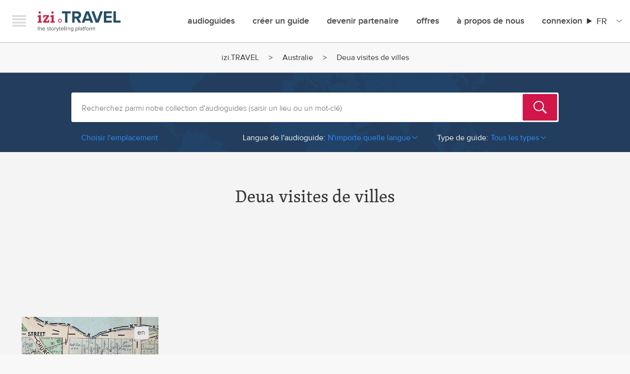

--- FILE ---
content_type: text/html; charset=utf-8
request_url: https://izi.travel/fr/australie/guides-de-villes-en-deua
body_size: 632595
content:
<!DOCTYPE html>
<html lang="fr" dir="ltr" prefix="content: http://purl.org/rss/1.0/modules/content/  dc: http://purl.org/dc/terms/  foaf: http://xmlns.com/foaf/0.1/  og: http://ogp.me/ns#  rdfs: http://www.w3.org/2000/01/rdf-schema#  schema: http://schema.org/  sioc: http://rdfs.org/sioc/ns#  sioct: http://rdfs.org/sioc/types#  skos: http://www.w3.org/2004/02/skos/core#  xsd: http://www.w3.org/2001/XMLSchema# ">
  <head>
    <meta charset="utf-8" />
<script async src="https://www.googletagmanager.com/gtag/js?id=G-NV9EJKJYL1"></script>
<script>window.dataLayer = window.dataLayer || [];function gtag(){dataLayer.push(arguments)};gtag("js", new Date());gtag("set", "developer_id.dMDhkMT", true);gtag("config", "G-NV9EJKJYL1", {"groups":"default","page_placeholder":"PLACEHOLDER_page_location"});</script>
<meta property="og:title" name="og:title" content="Deua visites de villes" />
<meta property="description" name="description" content="Une toute nouvelle façon de voyager en Deua. Tous les  audioguides et visites touristiques sur votre smartphone. Obtenez l&#039;appli gratuite izi.TRAVEL." />
<style>/* @see https://github.com/aFarkas/lazysizes#broken-image-symbol */.js img.lazyload:not([src]) { visibility: hidden; }/* @see https://github.com/aFarkas/lazysizes#automatically-setting-the-sizes-attribute */.js img.lazyloaded[data-sizes=auto] { display: block; width: 100%; }</style>
<link rel="canonical" href="https://www.izi.travel/fr/australie/guides-de-villes-en-deua" />
<meta name="Generator" content="Drupal 10 (https://www.drupal.org); Commerce 2" />
<meta name="MobileOptimized" content="width" />
<meta name="HandheldFriendly" content="true" />
<meta name="viewport" content="width=device-width, initial-scale=1.0" />
<link rel="sitemap" type="application/xml" hreflang="en" href="/en/sitemap.xml?nocache=1768936958" />
<link rel="sitemap" type="application/xml" hreflang="de" href="/de/sitemap.xml?nocache=1768936958" />
<link rel="sitemap" type="application/xml" hreflang="es" href="/es/sitemap.xml?nocache=1768936958" />
<link rel="sitemap" type="application/xml" hreflang="fr" href="/fr/sitemap.xml?nocache=1768936958" />
<link rel="sitemap" type="application/xml" hreflang="it" href="/it/sitemap.xml?nocache=1768936958" />
<link rel="sitemap" type="application/xml" hreflang="nl" href="/nl/sitemap.xml?nocache=1768936958" />
<link rel="sitemap" type="application/xml" hreflang="pt-br" href="/pt/sitemap.xml?nocache=1768936958" />
<link rel="sitemap" type="application/xml" hreflang="ro" href="/ro/sitemap.xml?nocache=1768936958" />
<link rel="sitemap" type="application/xml" hreflang="ru" href="/ru/sitemap.xml?nocache=1768936958" />
<link rel="sitemap" type="application/xml" hreflang="sv" href="/sv/sitemap.xml?nocache=1768936958" />
<link rel="sitemap" type="application/xml" hreflang="zh-hans" href="/zh/sitemap.xml?nocache=1768936958" />
<link rel="canonical" href="https://www.izi.travel/en/australia/city-guides-in-deua?nocache=1768936958" />
<link rel="alternate" hreflang="en" href="https://www.izi.travel/en/australia/city-guides-in-deua?nocache=1768936958" />
<link rel="alternate" hreflang="de" href="https://www.izi.travel/de/australien/stadtfuehrer-in-deua?nocache=1768936958" />
<link rel="alternate" hreflang="es" href="https://www.izi.travel/es/australia/guias-de-ciudad-en-deua?nocache=1768936958" />
<link rel="alternate" hreflang="fr" href="https://www.izi.travel/fr/australie/guides-de-villes-en-deua?nocache=1768936958" />
<link rel="alternate" hreflang="it" href="https://www.izi.travel/it/australia/guide-di-citta-in-deua?nocache=1768936958" />
<link rel="alternate" hreflang="nl" href="https://www.izi.travel/nl/australie/rondleidingen-in-deua-imbutana?nocache=1768936958" />
<link rel="alternate" hreflang="pt-br" href="https://www.izi.travel/pt/australia/guias-de-cidades-em-deua?nocache=1768936958" />
<link rel="alternate" hreflang="ro" href="https://www.izi.travel/ro/australia/ghiduri-ale-orasului-deua?nocache=1768936958" />
<link rel="alternate" hreflang="ru" href="https://www.izi.travel/ru/avstraliya/putevoditeli-po-deua?nocache=1768936958" />
<link rel="alternate" hreflang="sv" href="https://www.izi.travel/sv/australien/stadsguider-i-deua-imbutana?nocache=1768936958" />
<link rel="alternate" hreflang="zh-hans" href="https://www.izi.travel/zh/aodaliya/cheng-shi-dao-lan-deua?nocache=1768936958" />
<link rel="icon" href="/themes/custom/izi_travel/favicon.ico?nocache=1768936958" type="image/vnd.microsoft.icon" />
<script>window.a2a_config=window.a2a_config||{};a2a_config.callbacks=[];a2a_config.overlays=[];a2a_config.templates={};</script>

    <title>Deua visites de villes | IZI Travel</title>
    <link rel="stylesheet" media="all" href="/sites/default/files/css/css_xlWGrqcpTD8gFS7bF_bsWYIOqDLPgW6hqHjBeNdiPcI.css?delta=0&amp;language=fr&amp;theme=izi_travel&amp;include=eJxVzUsKhEAMRdENBbOk5lkVJVAfSEJDXL0igjg7cAcXtcbESMaDZbM5gvTQXxj-0vjl0qHjTsWkavBL8vSQzitcqDS458dd3LGLU5kmPKZ1ND2ErqeHbslNV4PlCf1kOHA" />
<link rel="stylesheet" media="all" href="/sites/default/files/css/css_ZekL_TMzipeTUWED75_qieJPvLenBGsPMWZHPZuVzBU.css?delta=1&amp;language=fr&amp;theme=izi_travel&amp;include=eJxVzUsKhEAMRdENBbOk5lkVJVAfSEJDXL0igjg7cAcXtcbESMaDZbM5gvTQXxj-0vjl0qHjTsWkavBL8vSQzitcqDS458dd3LGLU5kmPKZ1ND2ErqeHbslNV4PlCf1kOHA" />
<link rel="stylesheet" media="all" href="https://ajax.googleapis.com/ajax/libs/jqueryui/1.11.4/themes/smoothness/jquery-ui.css" />
<link rel="stylesheet" media="all" href="/sites/default/files/css/css_9vq82-0doS8afM-JvOFpl_iz-ru55SGFe20CKNvFvAM.css?delta=3&amp;language=fr&amp;theme=izi_travel&amp;include=eJxVzUsKhEAMRdENBbOk5lkVJVAfSEJDXL0igjg7cAcXtcbESMaDZbM5gvTQXxj-0vjl0qHjTsWkavBL8vSQzitcqDS458dd3LGLU5kmPKZ1ND2ErqeHbslNV4PlCf1kOHA" />

    <script src="/core/assets/vendor/modernizr/modernizr.min.js?v=3.11.7"></script>

  </head>
  <body class="path-city">
        <a href="#main-content" class="visually-hidden focusable skip-link">
      Aller au contenu principal
    </a>
    
      <div class="dialog-off-canvas-main-canvas" data-off-canvas-main-canvas>
    

<div id="page-wrapper"  class="layout-container">
	  <div class="wrapper">
    <div class="navigation__offscreen">
      <div class="navigation__brand">
        <button class="navigation__close js-menu-toggle">Menu</button>
        <a class="navigation__logo" href="/fr">izi.TRAVEL</a>
      </div>
      <ul class="left-menu left-menu-list--default left-menu-default">
          <div class="region region-secondary-menu">
    <nav role="navigation" aria-labelledby="block-izimenudefault-menu" id="block-izimenudefault" class="block block-menu navigation menu--menu-izi-menu-default">
            
  <h2 class="visually-hidden" id="block-izimenudefault-menu">IZI Menu Default</h2>
  

        
        <ul class="menu">
                  <li class="left-menu-list-item">
        <a href="/fr/search" class="left-menu-list-item--title" data-drupal-link-system-path="search">Audioguides</a>
              </li>
                <li class="left-menu-list-item">
        <a href="/fr/app" data-drupal-link-system-path="node/74">Télécharger l&#039;appli</a>
              </li>
                <li class="left-menu-list-item">
        <a href="#how-it-works" id="welcome-video-link" class="welcome-hiw-button" data-videoid="111726701" data-role="lightboxVideoPlay">Comment ça marche</a>
              </li>
                <li class="left-menu-list-item">
        <a href="/fr/offers" data-drupal-link-system-path="node/34737">Offres</a>
              </li>
                <li class="left-menu-list-item">
        <a href="/fr/user/login" data-drupal-link-system-path="user/login">Connexion</a>
              </li>
                <li class="left-menu-list-item">
        <a href="/fr/cart" data-drupal-link-system-path="cart">Panier</a>
              </li>
                <li class="left-menu-list-item">
        <a href="/fr/create" class="left-menu-list-item--title left-menu-list-item--first" data-drupal-link-system-path="node/34733">Créer un guide</a>
              </li>
                <li class="left-menu-list-item">
        <a href="https://cms.izi.travel/users/sign_in?locale=fr" data-role="external_link">Se connecter</a>
              </li>
                <li class="left-menu-list-item">
        <a href="/fr/help/production/video-lessons" data-drupal-link-system-path="node/3178">Tutoriels</a>
              </li>
                <li class="left-menu-list-item">
        <a href="/fr/faq" data-drupal-link-system-path="node/28">FAQ</a>
              </li>
                <li class="left-menu-list-item">
        <a href="/fr/help/production/cms-for-museums" data-drupal-link-system-path="node/3174">Aider</a>
              </li>
                <li class="left-menu-list-item">
        <a href="/fr/a-propos-de-nous" class="left-menu-list-item--title left-menu-list-item--first" data-drupal-link-system-path="node/34738">À propos de nous</a>
              </li>
                <li class="left-menu-list-item">
        <a href="/fr/blog" data-drupal-link-system-path="blog">Blog</a>
              </li>
                <li class="left-menu-list-item">
        <a href="/fr/a-propos-de-nous#contacts">Contact</a>
              </li>
                <li class="left-menu-list-item">
        <a href="/fr/partners" data-drupal-link-system-path="node/34739">Partenaires</a>
              </li>
      </ul>
    


  </nav>

  </div>

      </ul>
      <ul class="profilelinks">
        <li class="profilelinks__item profilelinks__item--twitter">
          <a href="https://twitter.com/IZItravel" class="profilelinks__link left-menu-list-item-link--twitter" id="leftMenuTwitter" target="_blank" title="Twitter">Twitter</a>
        </li>
        <li class="profilelinks__item profilelinks__item--facebook">
          <a href="https://www.facebook.com/IZITravel" class="profilelinks__link left-menu-list-item-link--facebook" id="leftMenuFacebook" target="_blank" title="Facebook">Facebook</a>
        </li>
        <li class="profilelinks__item profilelinks__item--instagram">
          <a href="https://instagram.com/izi.travel" class="profilelinks__link left-menu-list-item-link--instagram" id="leftMenuInstagram" target="_blank" title="Instagram">Instagram</a>
        </li>
      </ul>
    </div>
    <div class="navigation navigation--top">
      <div class="navigation__container">
        <div class="navigation__brand">
          <button class="navigation__hamburger js-menu-toggle">Menu</button>
          <a class="navigation__logo" href="/fr">izi.TRAVEL</a>
        </div>
            <div class="region region-primary-menu">
    <nav role="navigation" aria-labelledby="block-izi-travel-mainmenu-menu" id="block-izi-travel-mainmenu" class="block block-menu navigation menu--main">
            
  <h2 class="visually-hidden" id="block-izi-travel-mainmenu-menu">Main menu</h2>
  

        
        <ul class="menu">
                  <li class="navigation__item">
        <a href="/fr/search" data-drupal-link-system-path="search">Audioguides</a>
              </li>
                <li class="navigation__item">
        <a href="/fr/create" data-drupal-link-system-path="node/34733">créer un guide</a>
              </li>
                <li class="navigation__item">
        <a href="/fr/partner-with-izi-travel" data-drupal-link-system-path="node/49700">Devenir Partenaire</a>
              </li>
                <li class="navigation__item">
        <a href="/fr/offers" data-drupal-link-system-path="node/34737">offres</a>
              </li>
                <li class="navigation__item">
        <a href="/fr/a-propos-de-nous" data-drupal-link-system-path="node/34738">À propos de nous</a>
              </li>
                <li class="navigation__item navigation__item--expanded">
        <a href="/fr/user/login" data-drupal-link-system-path="user/login">Connexion</a>
                            <ul class="menu">
                    <li class="navigation__item">
        <a href="/fr/user/login" data-drupal-link-system-path="user/login">Connexion utilisateur</a>
              </li>
                <li class="navigation__item">
        <a href="https://cms.izi.travel/users/sign_in?locale=en" data-role="external_link">Connexion créateur</a>
              </li>
                <li class="navigation__item">
        <a href="/fr/partner/login" data-drupal-link-system-path="partner/login">Connexion Partenaire</a>
              </li>
      </ul>
    
              </li>
      </ul>
    


  </nav>
<div id="block-languageswitchercontent" class="block block-language-switcher-enhanced block-language-switcher-enhanced-blocklanguage-content">
  
    
      <div class="izi-langselect">
  <details class="izi-langselect__details" aria-label="Site Language">
    <summary><span class="izi-langselect__code">fr</span></summary>
    <ul class="izi-langselect__list">
              <li>
          <a href="/en/australia/city-guides-in-deua" class="dropdown-item" hreflang="en">English</a>
        </li>
              <li>
          <a href="/de/australien/stadtfuehrer-in-deua" class="dropdown-item" hreflang="de">Deutsch</a>
        </li>
              <li>
          <a href="/es/australia/guias-de-ciudad-en-deua" class="dropdown-item" hreflang="es">Español</a>
        </li>
              <li>
          <a href="/it/australia/guide-di-citta-in-deua" class="dropdown-item" hreflang="it">Italiano</a>
        </li>
              <li>
          <a href="/nl/australie/rondleidingen-in-deua-imbutana" class="dropdown-item" hreflang="nl">Nederlands</a>
        </li>
              <li>
          <a href="/pt/australia/guias-de-cidades-em-deua" class="dropdown-item" hreflang="pt-br">Português</a>
        </li>
              <li>
          <a href="/ro/australia/ghiduri-ale-orasului-deua" class="dropdown-item" hreflang="ro">Română</a>
        </li>
              <li>
          <a href="/ru/avstraliya/putevoditeli-po-deua" class="dropdown-item" hreflang="ru">Русский</a>
        </li>
              <li>
          <a href="/sv/australien/stadsguider-i-deua-imbutana" class="dropdown-item" hreflang="sv">Svenska</a>
        </li>
              <li>
          <a href="/zh/aodaliya/cheng-shi-dao-lan-deua" class="dropdown-item" hreflang="zh-hans">中文</a>
        </li>
          </ul>
  </details>
</div>

  </div>

  </div>

      </div>
    </div>
  </div>

  <header role="banner">
      <div class="region region-header">
    

  </div>

  </header>

    <div class="region region-breadcrumb">
    <div id="block-breadcrumbs-3" class="block block-system block-system-breadcrumb-block">
  
    
        <nav class="breadcrumb breadcrumbs" role="navigation" aria-labelledby="system-breadcrumb">
    <h2 id="system-breadcrumb" class="visually-hidden">Fil d'Ariane</h2>
    <ol>
          <li class="breadcrumbs__item">
                  <a href="/fr" class="breadcrumbs__link">izi.TRAVEL</a>
              </li>
          <li class="breadcrumbs__item">
                  <a href="/fr/guides-touristiques-en-australie" class="breadcrumbs__link">Australie</a>
              </li>
          <li class="breadcrumbs__item">
                  Deua visites de villes
              </li>
        </ol>
  </nav>

  </div>

  </div>


  

  

  <main role="main" id="main">
    <a id="main-content" tabindex="-1"></a>
    <div class="layout-content">
        <div class="region region-content">
    <div id="block-izi-travel-content" class="block block-system block-system-main-block">
  
    
      
<div class="search-block">
  <div class="search-bg">
    <div class="row">
      <div class="block-padding">
        <div class="columns small-12">
          <div class="support-partials hide">
            <li class="hide all_results ui-menu-item" data-role="all_results">
              Voir tous les résultats de la recherche
            </li>
            <div class="hide" data-role="all-guides-text">
              Tous les audioguides
            </div>
          </div>
          <div class="search-form idle" data-role="search-form">

            <form class="izi-search-form" data-drupal-selector="izi-search-search" action="/fr/australie/guides-de-villes-en-deua" method="post" id="izi-search-search" accept-charset="UTF-8">
  <div><div class="js-form-item form-item js-form-type-textfield form-type-textfield js-form-item-inputs-fulltext form-item-inputs-fulltext form-no-label">
        <input class="izi-search-input form-text required" placeholder="Recherchez parmi notre collection d&#039;audioguides (saisir un lieu ou un mot-clé)" data-drupal-selector="edit-inputs-fulltext" type="text" id="edit-inputs-fulltext" name="inputs[fulltext]" value="" size="60" maxlength="128" required="required" aria-required="true" />

        </div>
<input tabindex="-1" data-drupal-selector="edit-inputs-submit" type="submit" id="edit-inputs-submit" name="op" value="Rechercher" class="button js-form-submit form-submit" />
<div class="suggestions-wrapper js-form-wrapper form-wrapper" data-drupal-selector="edit-inputs-suggestions" id="edit-inputs-suggestions"></div>
</div><input data-drupal-selector="form-alwdzirfmhof5ymxlsdgtifqbk1m5bfm2oobmlq22ww" type="hidden" name="form_build_id" value="form-aLWDZirfMHof5ymxlsdgtifqBk1M5BFm2ooBmLQ22ww" />
<input data-drupal-selector="edit-izi-search-search" type="hidden" name="form_id" value="izi_search_search" />

</form>


          </div>
          <div class="browse-container">
                          <div class="search-filters clearfix" data-role="search-filters">
                <div class="pull-left">
                  <div class="show_filters ml20" data-role="show_filters" data-text-toggle="Afficher les filtres">
                    Choisir l'emplacement
                  </div>
                </div>
                <div class="choose-location-descr" data-role="choose-location-descr">
                  ou choisissez un lieu ci-dessous
                </div>
                <div class="pull-right mr20 base-filters">
                                      <div class="base-filters-item base-filters-language">
                      <div class="value r-arr-down" data-role="filter-dropdown base-filter-language">
                        <span class="filter-label">Langue de l'audioguide:</span><span class="text">N'importe quelle langue</span>
                        <div class="select">
                                                      <a href="/fr/australie/guides-de-villes-en-deua">N'importe quelle langue</a>
                                                      <a href="/fr/australie/guides-de-villes-en-deua/all/en">English</a>
                                                  </div>
                      </div>
                    </div>
                                    <div class="base-filters-item base-filters-type">
                    <div class="value r-arr-down" data-role="filter-dropdown base-filter-type" data-value="default">
                      <span class="filter-label">Type de guide:</span><span class="text">Tous les types</span>
                      <div class="select">
                                                  <a href="/fr/australie/guides-de-villes-en-deua">Tous les types</a>
                                                  <a href="/fr/australie/visites-a-pied-en-deua">Visites</a>
                                                  <a href="/fr/australie/visites-de-musees-en-deua">Musées</a>
                                                  <a href="/fr/australie/jeux-de-piste-a-deua">Jeux de piste</a>
                                              </div>
                    </div>
                  </div>
                </div>
              </div>
            
            <div data-role="fr-wrp" style="height:0px;overflow:hidden;zoom:1;">
              <div class="fotorama-countries-cities-container">
                                  <div class="menu-slider-one"><div class="slide"><div class="item-list"><ul class="browse-column"><li><a href="/fr/guides-touristiques-en-afghanistan" data-country="af">Afghanistan</a></li><li><a href="/fr/guides-touristiques-en-afrique-du-sud" data-country="za">Afrique du Sud</a></li><li><a href="/fr/guides-touristiques-en-albanie" data-country="al">Albanie</a></li><li><a href="/fr/guides-touristiques-en-algerie" data-country="dz">Algérie</a></li><li><a href="/fr/guides-touristiques-en-allemagne" data-country="de">Allemagne</a></li><li><a href="/fr/guides-touristiques-en-andorre" data-country="ad">Andorre</a></li><li><a href="/fr/guides-touristiques-en-arabie-saoudite" data-country="sa">Arabie saoudite</a></li><li><a href="/fr/guides-touristiques-en-argentine" data-country="ar">Argentine</a></li><li><a href="/fr/guides-touristiques-en-armenie" data-country="am">Arménie</a></li></ul></div><div class="item-list"><ul class="browse-column"><li><a href="/fr/guides-touristiques-en-aruba" data-country="aw">Aruba</a></li><li><a href="/fr/guides-touristiques-en-australie" data-country="au">Australie</a></li><li><a href="/fr/country/03477bcf-ce04-496e-ad3b-03cc2c6ff73f" data-country="at">Autriche</a></li><li><a href="/fr/guides-touristiques-en-azerbaidjan" data-country="az">Azerbaïdjan</a></li><li><a href="/fr/guides-touristiques-en-bahrein" data-country="bh">Bahreïn</a></li><li><a href="/fr/guides-touristiques-en-belgique" data-country="be">Belgique</a></li><li><a href="/fr/guides-touristiques-en-bolivie" data-country="bo">Bolivie</a></li><li><a href="/fr/guides-touristiques-en-bosnie-herzegovine" data-country="ba">Bosnie-Herzégovine</a></li><li><a href="/fr/guides-touristiques-en-brunei-darussalam" data-country="bn">Brunéi Darussalam</a></li></ul></div><div class="item-list"><ul class="browse-column"><li><a href="/fr/guides-touristiques-en-bresil" data-country="br">Brésil</a></li><li><a href="/fr/guides-touristiques-en-bulgarie" data-country="bg">Bulgarie</a></li><li><a href="/fr/guides-touristiques-en-burkina-faso" data-country="bf">Burkina Faso</a></li><li><a href="/fr/guides-touristiques-en-belarus" data-country="by">Bélarus</a></li><li><a href="/fr/guides-touristiques-en-cambodge" data-country="kh">Cambodge</a></li><li><a href="/fr/guides-touristiques-en-cameroun" data-country="cm">Cameroun</a></li><li><a href="/fr/guides-touristiques-en-canada" data-country="ca">Canada</a></li><li><a href="/fr/guides-touristiques-en-chili" data-country="cl">Chili</a></li><li><a href="/fr/guides-touristiques-en-chine" data-country="cn">Chine</a></li></ul></div><div class="item-list"><ul class="browse-column"><li><a href="/fr/guides-touristiques-en-chypre" data-country="cy">Chypre</a></li><li><a href="/fr/guides-touristiques-en-colombie" data-country="co">Colombie</a></li><li><a href="/fr/guides-touristiques-en-coree-du-nord" data-country="kp">Corée du Nord</a></li><li><a href="/fr/guides-touristiques-en-coree-du-sud" data-country="kr">Corée du Sud</a></li><li><a href="/fr/guides-touristiques-en-costa-rica" data-country="cr">Costa Rica</a></li><li><a href="/fr/guides-touristiques-en-croatie" data-country="hr">Croatie</a></li><li><a href="/fr/country/05218306-7b66-4c55-8af6-6c47a0e77d73" data-country="cu">Cuba</a></li><li><a href="/fr/guides-touristiques-en-cote-d-ivoire" data-country="ci">Côte d’Ivoire</a></li><li><a href="/fr/guides-touristiques-en-danemark" data-country="dk">Danemark</a></li></ul></div></div>
<div class="slide"><div class="item-list"><ul class="browse-column"><li><a href="/fr/guides-touristiques-en-espagne" data-country="es">Espagne</a></li><li><a href="/fr/guides-touristiques-en-estonie" data-country="ee">Estonie</a></li><li><a href="/fr/guides-touristiques-en-finlande" data-country="fi">Finlande</a></li><li><a href="/fr/guides-touristiques-en-france" data-country="fr">France</a></li><li><a href="/fr/guides-touristiques-en-gibraltar" data-country="gi">Gibraltar</a></li><li><a href="/fr/guides-touristiques-en-grece" data-country="gr">Grèce</a></li><li><a href="/fr/guides-touristiques-en-guadeloupe" data-country="gp">Guadeloupe</a></li><li><a href="/fr/guides-touristiques-en-guatemala" data-country="gt">Guatemala</a></li><li><a href="/fr/guides-touristiques-en-guinee-bissau" data-country="gw">Guinée-Bissau</a></li></ul></div><div class="item-list"><ul class="browse-column"><li><a href="/fr/guides-touristiques-en-guyane-francaise" data-country="gf">Guyane française</a></li><li><a href="/fr/guides-touristiques-en-georgie" data-country="ge">Géorgie</a></li><li><a href="/fr/guides-touristiques-en-hong-kong" data-country="hk">Hong Kong</a></li><li><a href="/fr/guides-touristiques-en-hongrie" data-country="hu">Hongrie</a></li><li><a href="/fr/guides-touristiques-en-inde" data-country="in">Inde</a></li><li><a href="/fr/guides-touristiques-en-indonesie" data-country="id">Indonésie</a></li><li><a href="/fr/guides-touristiques-en-irak" data-country="iq">Irak</a></li><li><a href="/fr/guides-touristiques-en-iran" data-country="ir">Iran</a></li><li><a href="/fr/guides-touristiques-en-irlande" data-country="ie">Irlande</a></li></ul></div><div class="item-list"><ul class="browse-column"><li><a href="/fr/guides-touristiques-en-islande" data-country="is">Islande</a></li><li><a href="/fr/guides-touristiques-en-israel" data-country="il">Israël</a></li><li><a href="/fr/guides-touristiques-en-italie" data-country="it">Italie</a></li><li><a href="/fr/guides-touristiques-en-jamaique" data-country="jm">Jamaïque</a></li><li><a href="/fr/guides-touristiques-en-japon" data-country="jp">Japon</a></li><li><a href="/fr/guides-touristiques-en-jordanie" data-country="jo">Jordanie</a></li><li><a href="/fr/guides-touristiques-en-kazakhstan" data-country="kz">Kazakhstan</a></li><li><a href="/fr/guides-touristiques-en-kenya" data-country="ke">Kenya</a></li><li><a href="/fr/guides-touristiques-en-kirghizistan" data-country="kg">Kirghizistan</a></li></ul></div><div class="item-list"><ul class="browse-column"><li><a href="/fr/guides-touristiques-en-laos" data-country="la">Laos</a></li><li><a href="/fr/guides-touristiques-en-lettonie" data-country="lv">Lettonie</a></li><li><a href="/fr/guides-touristiques-en-libye" data-country="ly">Libye</a></li><li><a href="/fr/guides-touristiques-en-liechtenstein" data-country="li">Liechtenstein</a></li><li><a href="/fr/guides-touristiques-en-lituanie" data-country="lt">Lituanie</a></li><li><a href="/fr/guides-touristiques-en-luxembourg" data-country="lu">Luxembourg</a></li><li><a href="/fr/guides-touristiques-en-macedoine-du-nord" data-country="mk">Macédoine du Nord</a></li><li><a href="/fr/guides-touristiques-en-madagascar" data-country="mg">Madagascar</a></li><li><a href="/fr/guides-touristiques-en-malaisie" data-country="my">Malaisie</a></li></ul></div></div>
<div class="slide"><div class="item-list"><ul class="browse-column"><li><a href="/fr/guides-touristiques-en-maldives" data-country="mv">Maldives</a></li><li><a href="/fr/guides-touristiques-en-malte" data-country="mt">Malte</a></li><li><a href="/fr/guides-touristiques-en-maroc" data-country="ma">Maroc</a></li><li><a href="/fr/guides-touristiques-en-martinique" data-country="mq">Martinique</a></li><li><a href="/fr/guides-touristiques-en-maurice" data-country="mu">Maurice</a></li><li><a href="/fr/guides-touristiques-en-mayotte" data-country="yt">Mayotte</a></li><li><a href="/fr/guides-touristiques-en-mexique" data-country="mx">Mexique</a></li><li><a href="/fr/guides-touristiques-en-moldavie" data-country="md">Moldavie</a></li><li><a href="/fr/guides-touristiques-en-monaco" data-country="mc">Monaco</a></li></ul></div><div class="item-list"><ul class="browse-column"><li><a href="/fr/guides-touristiques-en-mongolie" data-country="mn">Mongolie</a></li><li><a href="/fr/guides-touristiques-en-montenegro" data-country="me">Monténégro</a></li><li><a href="/fr/guides-touristiques-en-mozambique" data-country="mz">Mozambique</a></li><li><a href="/fr/guides-touristiques-en-nicaragua" data-country="ni">Nicaragua</a></li><li><a href="/fr/guides-touristiques-en-niger" data-country="ne">Niger</a></li><li><a href="/fr/guides-touristiques-en-nigeria" data-country="ng">Nigéria</a></li><li><a href="/fr/guides-touristiques-en-norvege" data-country="no">Norvège</a></li><li><a href="/fr/guides-touristiques-en-nouvelle-caledonie" data-country="nc">Nouvelle-Calédonie</a></li><li><a href="/fr/guides-touristiques-en-nouvelle-zelande" data-country="nz">Nouvelle-Zélande</a></li></ul></div><div class="item-list"><ul class="browse-column"><li><a href="/fr/guides-touristiques-en-nepal" data-country="np">Népal</a></li><li><a href="/fr/guides-touristiques-en-oman" data-country="om">Oman</a></li><li><a href="/fr/guides-touristiques-en-ouganda" data-country="ug">Ouganda</a></li><li><a href="/fr/guides-touristiques-en-ouzbekistan" data-country="uz">Ouzbékistan</a></li><li><a href="/fr/guides-touristiques-en-pakistan" data-country="pk">Pakistan</a></li><li><a href="/fr/guides-touristiques-en-panama" data-country="pa">Panama</a></li><li><a href="/fr/guides-touristiques-en-paraguay" data-country="py">Paraguay</a></li><li><a href="/fr/guides-touristiques-en-pays-bas" data-country="nl">Pays-Bas</a></li><li><a href="/fr/guides-touristiques-en-pays-bas-caribeens" data-country="bq">Pays-Bas caribéens</a></li></ul></div><div class="item-list"><ul class="browse-column"><li><a href="/fr/guides-touristiques-en-philippines" data-country="ph">Philippines</a></li><li><a href="/fr/guides-touristiques-en-pologne" data-country="pl">Pologne</a></li><li><a href="/fr/guides-touristiques-en-polynesie-francaise" data-country="pf">Polynésie française</a></li><li><a href="/fr/guides-touristiques-en-portugal" data-country="pt">Portugal</a></li><li><a href="/fr/guides-touristiques-en-perou" data-country="pe">Pérou</a></li><li><a href="/fr/guides-touristiques-en-qatar" data-country="qa">Qatar</a></li><li><a href="/fr/guides-touristiques-en-roumanie" data-country="ro">Roumanie</a></li><li><a href="/fr/guides-touristiques-en-royaume-uni" data-country="gb">Royaume-Uni</a></li><li><a href="/fr/guides-touristiques-en-russie" data-country="ru">Russie</a></li></ul></div></div>
<div class="slide"><div class="item-list"><ul class="browse-column"><li><a href="/fr/guides-touristiques-en-rwanda" data-country="rw">Rwanda</a></li><li><a href="/fr/guides-touristiques-en-republique-centrafricaine" data-country="cf">République centrafricaine</a></li><li><a href="/fr/guides-touristiques-en-republique-dominicaine" data-country="do">République dominicaine</a></li><li><a href="/fr/guides-touristiques-en-republique-du-congo" data-country="cg">République du Congo</a></li><li><a href="/fr/guides-touristiques-en-republique-tcheque" data-country="cz">République tchèque</a></li><li><a href="/fr/guides-touristiques-en-reunion" data-country="re">Réunion</a></li><li><a href="/fr/guides-touristiques-en-saint-marin" data-country="sm">Saint-Marin</a></li><li><a href="/fr/guides-touristiques-en-saint-martin-partie-francaise" data-country="mf">Saint-Martin [partie française]</a></li><li><a href="/fr/guides-touristiques-en-saint-martin-partie-neerlandaise" data-country="sx">Saint-Martin [partie néerlandaise]</a></li></ul></div><div class="item-list"><ul class="browse-column"><li><a href="/fr/guides-touristiques-en-samoa" data-country="ws">Samoa</a></li><li><a href="/fr/guides-touristiques-en-serbie" data-country="rs">Serbie</a></li><li><a href="/fr/guides-touristiques-en-singapour" data-country="sg">Singapour</a></li><li><a href="/fr/guides-touristiques-en-slovaquie" data-country="sk">Slovaquie</a></li><li><a href="/fr/guides-touristiques-en-slovenie" data-country="si">Slovénie</a></li><li><a href="/fr/guides-touristiques-en-soudan" data-country="sd">Soudan</a></li><li><a href="/fr/guides-touristiques-en-sri-lanka" data-country="lk">Sri Lanka</a></li><li><a href="/fr/guides-touristiques-en-suisse" data-country="ch">Suisse</a></li><li><a href="/fr/guides-touristiques-en-suriname" data-country="sr">Suriname</a></li></ul></div><div class="item-list"><ul class="browse-column"><li><a href="/fr/guides-touristiques-en-suede" data-country="se">Suède</a></li><li><a href="/fr/guides-touristiques-en-syrie" data-country="sy">Syrie</a></li><li><a href="/fr/guides-touristiques-en-senegal" data-country="sn">Sénégal</a></li><li><a href="/fr/guides-touristiques-en-tadjikistan" data-country="tj">Tadjikistan</a></li><li><a href="/fr/guides-touristiques-en-tanzanie" data-country="tz">Tanzanie</a></li><li><a href="/fr/country/0144b141-3c91-4cfc-9c26-9ce6666de47e" data-country="tw">Taïwan</a></li><li><a href="/fr/guides-touristiques-en-thailande" data-country="th">Thaïlande</a></li><li><a href="/fr/guides-touristiques-en-tunisie" data-country="tn">Tunisie</a></li><li><a href="/fr/guides-touristiques-en-turkmenistan" data-country="tm">Turkménistan</a></li></ul></div><div class="item-list"><ul class="browse-column"><li><a href="/fr/guides-touristiques-en-turquie" data-country="tr">Turquie</a></li><li><a href="/fr/guides-touristiques-en-ukraine" data-country="ua">Ukraine</a></li><li><a href="/fr/guides-touristiques-en-uruguay" data-country="uy">Uruguay</a></li><li><a href="/fr/guides-touristiques-en-venezuela" data-country="ve">Venezuela</a></li><li><a href="/fr/guides-touristiques-en-viet-nam" data-country="vn">Viêt Nam</a></li><li><a href="/fr/guides-touristiques-en-yemen" data-country="ye">Yémen</a></li><li><a href="/fr/guides-touristiques-en-zimbabwe" data-country="zw">Zimbabwe</a></li><li><a href="/fr/guides-touristiques-en-egypte" data-country="eg">Égypte</a></li><li><a href="/fr/guides-touristiques-en-emirats-arabes-unis" data-country="ae">Émirats arabes unis</a></li></ul></div></div>
<div class="slide"><div class="item-list"><ul class="browse-column"><li><a href="/fr/guides-touristiques-en-equateur" data-country="ec">Équateur</a></li><li><a href="/fr/guides-touristiques-en-erythree" data-country="er">Érythrée</a></li></ul></div><div class="item-list"><ul class="browse-column"><li><a href="/fr/country/05f2393f-d674-49a2-8f3a-e9130379294f" data-country="va">État de la Cité du Vatican</a></li><li><a href="/fr/guides-touristiques-en-etats-unis" data-country="us">États-Unis</a></li></ul></div><div class="item-list"><ul class="browse-column"><li><a href="/fr/guides-touristiques-en-ethiopie" data-country="et">Éthiopie</a></li></ul></div></div>
</div>

                                  <div class="menu-slider-two"><a class="all_countries" href="#">tous les pays</a><div class="fotorama-cities-container"></div></div>

                              </div>
            </div>
            <div class="browse-cities-per-country-hidden" style="display: none;">
                              <div class="browse-cities-by-country" data-country="es"><div class="slide"><div class="item-list"><ul class="browse-column"><li><a href="/fr/guides-touristiques-en-espagne">Espagne: Tous les audioguides</a></li><li><a href="/fr/espagne/guides-de-villes-en-abadino">Abadiño</a></li><li><a href="/fr/espagne/guides-de-villes-en-agolada">Agolada</a></li><li><a href="/fr/espagne/guides-de-villes-en-aguilar-de-campoo">Aguilar de Campoo</a></li><li><a href="/fr/espagne/guides-de-villes-en-aiguafreda">Aiguafreda</a></li><li><a href="/fr/espagne/guides-de-villes-en-alaior">Alaior</a></li><li><a href="/fr/espagne/guides-de-villes-en-albacete">Albacete</a></li><li><a href="/fr/espagne/guides-de-villes-en-albatera">Albatera</a></li><li><a href="/fr/espagne/guides-de-villes-en-albocasser">Albocàsser</a></li></ul></div><div class="item-list"><ul class="browse-column"><li><a href="/fr/espagne/guides-de-villes-en-alcoy">Alcoy</a></li><li><a href="/fr/espagne/guides-de-villes-en-aldea-del-fresno">Aldea del Fresno</a></li><li><a href="/fr/espagne/guides-de-villes-en-alicante">Alicante</a></li><li><a href="/fr/espagne/guides-de-villes-en-allariz">Allariz</a></li><li><a href="/fr/espagne/guides-de-villes-en-almonte">Almonte</a></li><li><a href="/fr/espagne/guides-de-villes-en-almoradi">Almoradí</a></li><li><a href="/fr/espagne/guides-de-villes-en-almorox">Almorox</a></li><li><a href="/fr/espagne/guides-de-villes-en-almunecar">Almuñécar</a></li><li><a href="/fr/espagne/guides-de-villes-en-almassera">Almàssera</a></li></ul></div><div class="item-list"><ul class="browse-column"><li><a href="/fr/espagne/guides-de-villes-en-antequera">Antequera</a></li><li><a href="/fr/espagne/guides-de-villes-en-aranjuez">Aranjuez</a></li><li><a href="/fr/espagne/guides-de-villes-en-ardales">Ardales</a></li><li><a href="/fr/espagne/guides-de-villes-en-arenys-de-mar">Arenys de Mar</a></li><li><a href="/fr/espagne/guides-de-villes-en-argamasilla-de-alba">Argamasilla de Alba</a></li><li><a href="/fr/espagne/guides-de-villes-en-arrecife">Arrecife</a></li><li><a href="/fr/espagne/guides-de-villes-en-arta">Artà</a></li><li><a href="/fr/espagne/guides-de-villes-en-as-castineiras">As Castiñeiras</a></li><li><a href="/fr/espagne/guides-de-villes-en-astorga">Astorga</a></li></ul></div></div>
<div class="slide"><div class="item-list"><ul class="browse-column"><li><a href="/fr/espagne/guides-de-villes-en-astudillo">Astudillo</a></li><li><a href="/fr/espagne/guides-de-villes-en-asturies">Asturies</a></li><li><a href="/fr/espagne/guides-de-villes-en-ayamonte">Ayamonte</a></li><li><a href="/fr/espagne/guides-de-villes-en-badajoz">Badajoz</a></li><li><a href="/fr/espagne/guides-de-villes-en-balaguer">Balaguer</a></li><li><a href="/fr/espagne/guides-de-villes-en-balearic-islands">Balearic Islands</a></li><li><a href="/fr/espagne/guides-de-villes-en-baquedano">Baquedano</a></li><li><a href="/fr/espagne/guides-de-villes-en-barakaldo">Barakaldo</a></li><li><a href="/fr/espagne/guides-de-villes-en-barcelone">Barcelone</a></li></ul></div><div class="item-list"><ul class="browse-column"><li><a href="/fr/espagne/guides-de-villes-en-barro">Barro</a></li><li><a href="/fr/espagne/guides-de-villes-en-banos-de-molgas">Baños de Molgas</a></li><li><a href="/fr/espagne/guides-de-villes-en-benalmadena">Benalmádena</a></li><li><a href="/fr/espagne/guides-de-villes-en-benigembla">Benigembla</a></li><li><a href="/fr/espagne/guides-de-villes-en-beniganim">Benigànim</a></li><li><a href="/fr/espagne/guides-de-villes-en-benissano">Benissanó</a></li><li><a href="/fr/espagne/guides-de-villes-en-benquerencia">Benquerencia</a></li><li><a href="/fr/espagne/guides-de-villes-en-bermeo">Bermeo</a></li><li><a href="/fr/espagne/guides-de-villes-en-bigues-i-riells">Bigues i Riells</a></li></ul></div><div class="item-list"><ul class="browse-column"><li><a href="/fr/espagne/guides-de-villes-en-bilbao">Bilbao</a></li><li><a href="/fr/espagne/guides-de-villes-en-bocairent">Bocairent</a></li><li><a href="/fr/espagne/guides-de-villes-en-bolulla">Bolulla</a></li><li><a href="/fr/espagne/guides-de-villes-en-bonastre">Bonastre</a></li><li><a href="/fr/espagne/guides-de-villes-en-buitrago-del-lozoya">Buitrago del Lozoya</a></li><li><a href="/fr/espagne/guides-de-villes-en-burguillos-del-cerro">Burguillos del Cerro</a></li><li><a href="/fr/espagne/guides-de-villes-en-bejar">Béjar</a></li><li><a href="/fr/espagne/guides-de-villes-en-cadaques">Cadaqués</a></li><li><a href="/fr/espagne/guides-de-villes-en-calahorra">Calahorra</a></li></ul></div></div>
<div class="slide"><div class="item-list"><ul class="browse-column"><li><a href="/fr/espagne/guides-de-villes-en-calatayud">Calatayud</a></li><li><a href="/fr/espagne/guides-de-villes-en-caldes-de-malavella">Caldes de Malavella</a></li><li><a href="/fr/espagne/guides-de-villes-en-caldes-de-montbui">Caldes de Montbui</a></li><li><a href="/fr/espagne/guides-de-villes-en-calp">Calp</a></li><li><a href="/fr/espagne/guides-de-villes-en-campillo-de-altobuey">Campillo de Altobuey</a></li><li><a href="/fr/espagne/guides-de-villes-en-campo-lameiro">Campo Lameiro</a></li><li><a href="/fr/espagne/guides-de-villes-en-candeleda">Candeleda</a></li><li><a href="/fr/espagne/guides-de-villes-en-canfranc">Canfranc</a></li><li><a href="/fr/espagne/guides-de-villes-en-capdepera">Capdepera</a></li></ul></div><div class="item-list"><ul class="browse-column"><li><a href="/fr/espagne/guides-de-villes-en-carcaboso">Carcaboso</a></li><li><a href="/fr/espagne/guides-de-villes-en-carcastillo">Carcastillo</a></li><li><a href="/fr/espagne/guides-de-villes-en-carmona">Carmona</a></li><li><a href="/fr/espagne/guides-de-villes-en-casbas-de-huesca">Casbas de Huesca</a></li><li><a href="/fr/espagne/guides-de-villes-en-cassa-de-la-selva">Cassà de la Selva</a></li><li><a href="/fr/espagne/guides-de-villes-en-castellar-del-valles">Castellar del Vallès</a></li><li><a href="/fr/espagne/guides-de-villes-en-castellbisbal">Castellbisbal</a></li><li><a href="/fr/espagne/guides-de-villes-en-castello-d-empuries">Castelló d&#039;Empúries</a></li><li><a href="/fr/espagne/guides-de-villes-en-castello-de-la-plana">Castelló de la Plana</a></li></ul></div><div class="item-list"><ul class="browse-column"><li><a href="/fr/espagne/guides-de-villes-en-castrillo-del-val">Castrillo del Val</a></li><li><a href="/fr/espagne/guides-de-villes-en-cenlle">Cenlle</a></li><li><a href="/fr/espagne/guides-de-villes-en-cerdanyola-del-valles">Cerdanyola del Vallès</a></li><li><a href="/fr/espagne/guides-de-villes-en-chapineria">Chapinería</a></li><li><a href="/fr/espagne/guides-de-villes-en-chiclana-de-la-frontera">Chiclana de la Frontera</a></li><li><a href="/fr/espagne/guides-de-villes-en-chilluevar">Chilluévar</a></li><li><a href="/fr/espagne/guides-de-villes-en-ciruelos-de-cervera">Ciruelos de Cervera</a></li><li><a href="/fr/espagne/guides-de-villes-en-ciudad-real">Ciudad Real</a></li><li><a href="/fr/espagne/guides-de-villes-en-cogolludo">Cogolludo</a></li></ul></div></div>
<div class="slide"><div class="item-list"><ul class="browse-column"><li><a href="/fr/espagne/guides-de-villes-en-colmenar-de-oreja">Colmenar de Oreja</a></li><li><a href="/fr/espagne/guides-de-villes-en-colomers">Colomers</a></li><li><a href="/fr/espagne/guides-de-villes-en-confrides">Confrides</a></li><li><a href="/fr/espagne/guides-de-villes-en-cornella-de-llobregat">Cornellà de Llobregat</a></li><li><a href="/fr/espagne/guides-de-villes-en-cosuenda">Cosuenda</a></li><li><a href="/fr/espagne/guides-de-villes-en-cuenca">Cuenca</a></li><li><a href="/fr/espagne/guides-de-villes-en-cullera">Cullera</a></li><li><a href="/fr/espagne/guides-de-villes-en-cadiz">Cádiz</a></li><li><a href="/fr/espagne/guides-de-villes-en-cordoba">Córdoba</a></li></ul></div><div class="item-list"><ul class="browse-column"><li><a href="/fr/espagne/guides-de-villes-en-cordoba-valle-de-los-pedroches">Córdoba, Valle de Los Pedroches</a></li><li><a href="/fr/espagne/guides-de-villes-en-dos-hermanas">Dos Hermanas</a></li><li><a href="/fr/espagne/guides-de-villes-en-denia">Dénia</a></li><li><a href="/fr/espagne/guides-de-villes-en-ejulve">Ejulve</a></li><li><a href="/fr/espagne/guides-de-villes-en-el-castell-de-guadalest">El Castell de Guadalest</a></li><li><a href="/fr/espagne/guides-de-villes-en-el-pont-de-suert">El Pont de Suert</a></li><li><a href="/fr/espagne/guides-de-villes-en-el-prat-de-llobregat">El Prat de Llobregat</a></li><li><a href="/fr/espagne/guides-de-villes-en-el-puerto-de-santa-maria">El Puerto de Santa María</a></li><li><a href="/fr/espagne/guides-de-villes-en-el-vendrell">El Vendrell</a></li></ul></div><div class="item-list"><ul class="browse-column"><li><a href="/fr/espagne/guides-de-villes-en-elche">Elche</a></li><li><a href="/fr/espagne/guides-de-villes-en-escalona">Escalona</a></li><li><a href="/fr/espagne/guides-de-villes-en-estella">Estella</a></li><li><a href="/fr/espagne/guides-de-villes-en-estercuel">Estercuel</a></li><li><a href="/fr/espagne/guides-de-villes-en-ezcaray">Ezcaray</a></li><li><a href="/fr/espagne/guides-de-villes-en-ferreries">Ferreries</a></li><li><a href="/fr/espagne/guides-de-villes-en-ferrol">Ferrol</a></li><li><a href="/fr/espagne/guides-de-villes-en-figueras">Figueras</a></li><li><a href="/fr/espagne/guides-de-villes-en-fisterra">Fisterra</a></li></ul></div></div>
<div class="slide"><div class="item-list"><ul class="browse-column"><li><a href="/fr/espagne/guides-de-villes-en-fitero">Fitero</a></li><li><a href="/fr/espagne/guides-de-villes-en-fontarrabie">Fontarrabie</a></li><li><a href="/fr/espagne/guides-de-villes-en-formentera">Formentera</a></li><li><a href="/fr/espagne/guides-de-villes-en-fregenal-de-la-sierra">Fregenal de la Sierra</a></li><li><a href="/fr/espagne/guides-de-villes-en-frias">Frías</a></li><li><a href="/fr/espagne/guides-de-villes-en-fuente-del-maestre">Fuente del Maestre</a></li><li><a href="/fr/espagne/guides-de-villes-en-galvez">Galvez</a></li><li><a href="/fr/espagne/guides-de-villes-en-gata">Gata</a></li><li><a href="/fr/espagne/guides-de-villes-en-getxo">Getxo</a></li></ul></div><div class="item-list"><ul class="browse-column"><li><a href="/fr/espagne/guides-de-villes-en-gijon">Gijón</a></li><li><a href="/fr/espagne/guides-de-villes-en-gondomar">Gondomar</a></li><li><a href="/fr/espagne/guides-de-villes-en-grande-canarie">Grande Canarie</a></li><li><a href="/fr/espagne/guides-de-villes-en-granja-de-moreruela">Granja de Moreruela</a></li><li><a href="/fr/espagne/guides-de-villes-en-granollers">Granollers</a></li><li><a href="/fr/espagne/guides-de-villes-en-grazalema">Grazalema</a></li><li><a href="/fr/espagne/guides-de-villes-en-grenade">Grenade</a></li><li><a href="/fr/espagne/guides-de-villes-en-guarena">Guareña</a></li><li><a href="/fr/espagne/guides-de-villes-en-guirguillano">Guirguillano</a></li></ul></div><div class="item-list"><ul class="browse-column"><li><a href="/fr/espagne/guides-de-villes-en-guissona">Guissona</a></li><li><a href="/fr/espagne/guides-de-villes-en-guixers">Guixers</a></li><li><a href="/fr/espagne/guides-de-villes-en-gerone">Gérone</a></li><li><a href="/fr/espagne/guides-de-villes-en-guevejar">Güevéjar</a></li><li><a href="/fr/espagne/guides-de-villes-en-guimar">Güímar</a></li><li><a href="/fr/espagne/guides-de-villes-en-haro">Haro</a></li><li><a href="/fr/espagne/guides-de-villes-en-herrera-del-duque">Herrera del Duque</a></li><li><a href="/fr/espagne/guides-de-villes-en-hervas">Hervás</a></li><li><a href="/fr/espagne/guides-de-villes-en-huelva">Huelva</a></li></ul></div></div>
<div class="slide"><div class="item-list"><ul class="browse-column"><li><a href="/fr/espagne/guides-de-villes-en-huesca">Huesca</a></li><li><a href="/fr/espagne/guides-de-villes-en-hueva">Hueva</a></li><li><a href="/fr/espagne/guides-de-villes-en-hueneja">Huéneja</a></li><li><a href="/fr/espagne/guides-de-villes-en-ibiza">Ibiza</a></li><li><a href="/fr/espagne/guides-de-villes-en-igualada">Igualada</a></li><li><a href="/fr/espagne/guides-de-villes-en-jerez-de-la-frontera">Jerez de la Frontera</a></li><li><a href="/fr/espagne/guides-de-villes-en-l-alfas-del-pi">L&#039;Alfàs del Pi</a></li><li><a href="/fr/espagne/guides-de-villes-en-l-orxa">L&#039;Orxa</a></li><li><a href="/fr/espagne/guides-de-villes-en-la-corogne">La Corogne</a></li></ul></div><div class="item-list"><ul class="browse-column"><li><a href="/fr/espagne/guides-de-villes-en-la-gomera">La Gomera</a></li><li><a href="/fr/espagne/guides-de-villes-en-la-linea-de-la-concepcion">La Línea de la Concepción</a></li><li><a href="/fr/espagne/guides-de-villes-en-la-orotava">La Orotava</a></li><li><a href="/fr/espagne/guides-de-villes-en-la-puebla-de-almoradiel">La Puebla de Almoradiel</a></li><li><a href="/fr/espagne/guides-de-villes-en-la-puebla-de-montalban">La Puebla de Montalbán</a></li><li><a href="/fr/espagne/guides-de-villes-en-la-puebla-del-rio">La Puebla del Río</a></li><li><a href="/fr/espagne/guides-de-villes-en-la-torre">La Torre</a></li><li><a href="/fr/espagne/guides-de-villes-en-la-torre-de-l-espanyol">La Torre de l&#039;Espanyol</a></li><li><a href="/fr/espagne/guides-de-villes-en-la-vajol">La Vajol</a></li></ul></div><div class="item-list"><ul class="browse-column"><li><a href="/fr/espagne/guides-de-villes-en-la-vila-joiosa">La Vila Joiosa</a></li><li><a href="/fr/espagne/guides-de-villes-en-lalin">Lalín</a></li><li><a href="/fr/espagne/guides-de-villes-en-leitza-navarra">Leitza, Navarra</a></li><li><a href="/fr/espagne/guides-de-villes-en-leon">León</a></li><li><a href="/fr/espagne/guides-de-villes-en-llanca">Llançà</a></li><li><a href="/fr/espagne/guides-de-villes-en-llica-de-vall">Lliçà de Vall</a></li><li><a href="/fr/espagne/guides-de-villes-en-lloret-de-mar">Lloret de Mar</a></li><li><a href="/fr/espagne/guides-de-villes-en-logrono">Logroño</a></li><li><a href="/fr/espagne/guides-de-villes-en-lora-del-rio">Lora del Río</a></li></ul></div></div>
<div class="slide"><div class="item-list"><ul class="browse-column"><li><a href="/fr/espagne/guides-de-villes-en-los-yebenes">Los Yébenes</a></li><li><a href="/fr/espagne/guides-de-villes-en-lerida">Lérida</a></li><li><a href="/fr/espagne/guides-de-villes-en-madrid">Madrid</a></li><li><a href="/fr/espagne/guides-de-villes-en-mahon">Mahón</a></li><li><a href="/fr/espagne/guides-de-villes-en-malaga">Malaga</a></li><li><a href="/fr/espagne/guides-de-villes-en-malla">Malla</a></li><li><a href="/fr/espagne/guides-de-villes-en-manresa">Manresa</a></li><li><a href="/fr/espagne/guides-de-villes-en-maracena">Maracena</a></li><li><a href="/fr/espagne/guides-de-villes-en-markina-xemein">Markina-Xemein</a></li></ul></div><div class="item-list"><ul class="browse-column"><li><a href="/fr/espagne/guides-de-villes-en-masquefa">Masquefa</a></li><li><a href="/fr/espagne/guides-de-villes-en-mataro">Mataró</a></li><li><a href="/fr/espagne/guides-de-villes-en-mieres-del-camino">Mieres del Camino</a></li><li><a href="/fr/espagne/guides-de-villes-en-miraflores-de-la-sierra">Miraflores de la Sierra</a></li><li><a href="/fr/espagne/guides-de-villes-en-moguer">Moguer</a></li><li><a href="/fr/espagne/guides-de-villes-en-mollo">Mollo</a></li><li><a href="/fr/espagne/guides-de-villes-en-monforte-de-lemos">Monforte de Lemos</a></li><li><a href="/fr/espagne/guides-de-villes-en-monistrol-de-montserrat">Monistrol de Montserrat</a></li><li><a href="/fr/espagne/guides-de-villes-en-montehermoso">Montehermoso</a></li></ul></div><div class="item-list"><ul class="browse-column"><li><a href="/fr/espagne/guides-de-villes-en-monterroso">Monterroso</a></li><li><a href="/fr/espagne/guides-de-villes-en-montornes-del-valles">Montornès del Vallès</a></li><li><a href="/fr/espagne/guides-de-villes-en-monovar">Monóvar</a></li><li><a href="/fr/espagne/guides-de-villes-en-moron-de-la-frontera">Morón de la Frontera</a></li><li><a href="/fr/espagne/guides-de-villes-en-mura">Mura</a></li><li><a href="/fr/espagne/guides-de-villes-en-murillo-el-cuende">Murillo el Cuende</a></li><li><a href="/fr/espagne/guides-de-villes-en-muro">Muro</a></li><li><a href="/fr/espagne/guides-de-villes-en-merida">Mérida</a></li><li><a href="/fr/espagne/guides-de-villes-en-navalagamella">Navalagamella</a></li></ul></div></div>
<div class="slide"><div class="item-list"><ul class="browse-column"><li><a href="/fr/espagne/guides-de-villes-en-navalmoral-de-la-mata">Navalmoral de la Mata</a></li><li><a href="/fr/espagne/guides-de-villes-en-negreira">Negreira</a></li><li><a href="/fr/espagne/guides-de-villes-en-neila">Neila</a></li><li><a href="/fr/espagne/guides-de-villes-en-nerja">Nerja</a></li><li><a href="/fr/espagne/guides-de-villes-en-nuevalos">Nuévalos</a></li><li><a href="/fr/espagne/guides-de-villes-en-najera">Nájera</a></li><li><a href="/fr/espagne/guides-de-villes-en-o-grove">O Grove</a></li><li><a href="/fr/espagne/guides-de-villes-en-ocana-spain">Ocaña, Spain</a></li><li><a href="/fr/espagne/guides-de-villes-en-oiartzun">Oiartzun</a></li></ul></div><div class="item-list"><ul class="browse-column"><li><a href="/fr/espagne/guides-de-villes-en-olite">Olite</a></li><li><a href="/fr/espagne/guides-de-villes-en-olvera">Olvera</a></li><li><a href="/fr/espagne/guides-de-villes-en-ordes">Ordes</a></li><li><a href="/fr/espagne/guides-de-villes-en-orense">Orense</a></li><li><a href="/fr/espagne/guides-de-villes-en-orgaz">Orgaz</a></li><li><a href="/fr/espagne/guides-de-villes-en-orihuela">Orihuela</a></li><li><a href="/fr/espagne/guides-de-villes-en-oviedo">Oviedo</a></li><li><a href="/fr/espagne/guides-de-villes-en-palas-de-rei">Palas de Rei</a></li><li><a href="/fr/espagne/guides-de-villes-en-palencia">Palencia</a></li></ul></div><div class="item-list"><ul class="browse-column"><li><a href="/fr/espagne/guides-de-villes-en-palma">Palma</a></li><li><a href="/fr/espagne/guides-de-villes-en-palma-del-rio">Palma del Río</a></li><li><a href="/fr/espagne/guides-de-villes-en-pampelune">Pampelune</a></li><li><a href="/fr/espagne/guides-de-villes-en-pantoja">Pantoja</a></li><li><a href="/fr/espagne/guides-de-villes-en-paterna">Paterna</a></li><li><a href="/fr/espagne/guides-de-villes-en-patones">Patones</a></li><li><a href="/fr/espagne/guides-de-villes-en-pedro-munoz">Pedro Muñoz</a></li><li><a href="/fr/espagne/guides-de-villes-en-pegalajar">Pegalajar</a></li><li><a href="/fr/espagne/guides-de-villes-en-pitillas">Pitillas</a></li></ul></div></div>
<div class="slide"><div class="item-list"><ul class="browse-column"><li><a href="/fr/espagne/guides-de-villes-en-plasence">Plasence</a></li><li><a href="/fr/espagne/guides-de-villes-en-pontevedra">Pontevedra</a></li><li><a href="/fr/espagne/guides-de-villes-en-premia-de-dalt">Premià de Dalt</a></li><li><a href="/fr/espagne/guides-de-villes-en-pruna">Pruna</a></li><li><a href="/fr/espagne/guides-de-villes-en-puente-genil">Puente Genil</a></li><li><a href="/fr/espagne/guides-de-villes-en-puerto-del-carmen">Puerto del Carmen</a></li><li><a href="/fr/espagne/guides-de-villes-en-puerto-de-la-cruz">Puerto de la Cruz</a></li><li><a href="/fr/espagne/guides-de-villes-en-puertomingalvo">Puertomingalvo</a></li><li><a href="/fr/espagne/guides-de-villes-en-puigcerda">Puigcerdà</a></li></ul></div><div class="item-list"><ul class="browse-column"><li><a href="/fr/espagne/guides-de-villes-en-punta-umbria">Punta Umbría</a></li><li><a href="/fr/espagne/guides-de-villes-en-quintanar-de-la-orden">Quintanar de la Orden</a></li><li><a href="/fr/espagne/guides-de-villes-en-real-sitio-de-san-ildefonso">Real Sitio de San Ildefonso</a></li><li><a href="/fr/espagne/guides-de-villes-en-retuerta-del-bullaque">Retuerta del Bullaque</a></li><li><a href="/fr/espagne/guides-de-villes-en-reus">Reus</a></li><li><a href="/fr/espagne/guides-de-villes-en-ribadumia">Ribadumia</a></li><li><a href="/fr/espagne/guides-de-villes-en-rincon-de-la-victoria">Rincón de la Victoria</a></li><li><a href="/fr/espagne/guides-de-villes-en-roda-de-bera">Roda de Berà</a></li><li><a href="/fr/espagne/guides-de-villes-en-ronda">Ronda</a></li></ul></div><div class="item-list"><ul class="browse-column"><li><a href="/fr/espagne/guides-de-villes-en-region-de-murcie">Région de Murcie</a></li><li><a href="/fr/espagne/guides-de-villes-en-sabadell">Sabadell</a></li><li><a href="/fr/espagne/guides-de-villes-en-sada">Sada</a></li><li><a href="/fr/espagne/guides-de-villes-en-saelices">Saelices</a></li><li><a href="/fr/espagne/guides-de-villes-en-saint-jacques-de-compostelle">Saint-Jacques-de-Compostelle</a></li><li><a href="/fr/espagne/guides-de-villes-en-saint-sebastien">Saint-Sébastien</a></li><li><a href="/fr/espagne/guides-de-villes-en-salamanque">Salamanque</a></li><li><a href="/fr/espagne/guides-de-villes-en-sallent">Sallent</a></li><li><a href="/fr/espagne/guides-de-villes-en-salou">Salou</a></li></ul></div></div>
<div class="slide"><div class="item-list"><ul class="browse-column"><li><a href="/fr/espagne/guides-de-villes-en-san-cristobal-de-la-laguna">San Cristóbal de La Laguna</a></li><li><a href="/fr/espagne/guides-de-villes-en-san-isidro">San Isidro</a></li><li><a href="/fr/espagne/guides-de-villes-en-san-lorenzo-de-el-escorial">San Lorenzo de El Escorial</a></li><li><a href="/fr/espagne/guides-de-villes-en-san-martin-de-valdeiglesias">San Martín de Valdeiglesias</a></li><li><a href="/fr/espagne/guides-de-villes-en-san-mateo-de-gallego">San Mateo de Gállego</a></li><li><a href="/fr/espagne/guides-de-villes-en-sant-celoni">Sant Celoni</a></li><li><a href="/fr/espagne/guides-de-villes-en-sant-cugat-sesgarrigues">Sant Cugat Sesgarrigues</a></li><li><a href="/fr/espagne/guides-de-villes-en-sant-cugat-del-valles">Sant Cugat del Vallès</a></li><li><a href="/fr/espagne/guides-de-villes-en-sant-feliu-de-codines">Sant Feliu de Codines</a></li></ul></div><div class="item-list"><ul class="browse-column"><li><a href="/fr/espagne/guides-de-villes-en-sant-feliu-de-pallerols">Sant Feliu de Pallerols</a></li><li><a href="/fr/espagne/guides-de-villes-en-sant-gregori">Sant Gregori</a></li><li><a href="/fr/espagne/guides-de-villes-en-sant-joan-d-alacant">Sant Joan d&#039;Alacant</a></li><li><a href="/fr/espagne/guides-de-villes-en-sant-josep-de-sa-talaia">Sant Josep de sa Talaia</a></li><li><a href="/fr/espagne/guides-de-villes-en-sant-pol-de-mar">Sant Pol de Mar</a></li><li><a href="/fr/espagne/guides-de-villes-en-sant-sadurni-d-osormort">Sant Sadurní d&#039;Osormort</a></li><li><a href="/fr/espagne/guides-de-villes-en-santa-cruz-de-la-palma">Santa Cruz de La Palma</a></li><li><a href="/fr/espagne/guides-de-villes-en-santa-cruz-de-tenerife">Santa Cruz de Tenerife</a></li><li><a href="/fr/espagne/guides-de-villes-en-santa-cruz-de-la-zarza">Santa Cruz de la Zarza</a></li></ul></div><div class="item-list"><ul class="browse-column"><li><a href="/fr/espagne/guides-de-villes-en-santa-margalida">Santa Margalida</a></li><li><a href="/fr/espagne/guides-de-villes-en-santa-pola">Santa Pola</a></li><li><a href="/fr/espagne/guides-de-villes-en-santander">Santander</a></li><li><a href="/fr/espagne/guides-de-villes-en-santesteban">Santesteban</a></li><li><a href="/fr/espagne/guides-de-villes-en-santiago-del-teide">Santiago del Teide</a></li><li><a href="/fr/espagne/guides-de-villes-en-santiponce">Santiponce</a></li><li><a href="/fr/espagne/guides-de-villes-en-santisteban-del-puerto">Santisteban del Puerto</a></li><li><a href="/fr/espagne/guides-de-villes-en-sanxenxo">Sanxenxo</a></li><li><a href="/fr/espagne/guides-de-villes-en-saragosse">Saragosse</a></li></ul></div></div>
<div class="slide"><div class="item-list"><ul class="browse-column"><li><a href="/fr/espagne/guides-de-villes-en-segura-de-leon">Segura de León</a></li><li><a href="/fr/espagne/guides-de-villes-en-serra-de-daro">Serra de Daró</a></li><li><a href="/fr/espagne/guides-de-villes-en-sesue">Sesué</a></li><li><a href="/fr/espagne/guides-de-villes-en-siguenza">Sigüenza</a></li><li><a href="/fr/espagne/guides-de-villes-en-sitges">Sitges</a></li><li><a href="/fr/espagne/guides-de-villes-en-sobradillo">Sobradillo</a></li><li><a href="/fr/espagne/guides-de-villes-en-soria">Soria</a></li><li><a href="/fr/espagne/guides-de-villes-en-seville">Séville</a></li><li><a href="/fr/espagne/guides-de-villes-en-soller">Sóller</a></li></ul></div><div class="item-list"><ul class="browse-column"><li><a href="/fr/espagne/guides-de-villes-en-suria">Súria</a></li><li><a href="/fr/espagne/guides-de-villes-en-taboada">Taboada</a></li><li><a href="/fr/espagne/guides-de-villes-en-tarifa">Tarifa</a></li><li><a href="/fr/espagne/guides-de-villes-en-tarragone">Tarragone</a></li><li><a href="/fr/espagne/guides-de-villes-en-terrassa">Terrassa</a></li><li><a href="/fr/espagne/guides-de-villes-en-toledo">Toledo</a></li><li><a href="/fr/espagne/guides-de-villes-en-torello">Torelló</a></li><li><a href="/fr/espagne/guides-de-villes-en-tornavacas">Tornavacas</a></li><li><a href="/fr/espagne/guides-de-villes-en-torredonjimeno">Torredonjimeno</a></li></ul></div><div class="item-list"><ul class="browse-column"><li><a href="/fr/espagne/guides-de-villes-en-torrefresneda">Torrefresneda</a></li><li><a href="/fr/espagne/guides-de-villes-en-torrelavega">Torrelavega</a></li><li><a href="/fr/espagne/guides-de-villes-en-torrelles-de-llobregat">Torrelles de Llobregat</a></li><li><a href="/fr/espagne/guides-de-villes-en-torremanzanas-la-torre-de-les-macanes">Torremanzanas / La Torre de les Maçanes</a></li><li><a href="/fr/espagne/guides-de-villes-en-torroella-de-montgri">Torroella de Montgrí</a></li><li><a href="/fr/espagne/guides-de-villes-en-tortosa">Tortosa</a></li><li><a href="/fr/espagne/guides-de-villes-en-tragove">Tragove</a></li><li><a href="/fr/espagne/guides-de-villes-en-ulla">Ullà</a></li><li><a href="/fr/espagne/guides-de-villes-en-urdax">Urdax</a></li></ul></div></div>
<div class="slide"><div class="item-list"><ul class="browse-column"><li><a href="/fr/espagne/guides-de-villes-en-valdemorillo">Valdemorillo</a></li><li><a href="/fr/espagne/guides-de-villes-en-valdepenas-do">Valdepeñas DO</a></li><li><a href="/fr/espagne/guides-de-villes-en-valence">Valence</a></li><li><a href="/fr/espagne/guides-de-villes-en-valladolid">Valladolid</a></li><li><a href="/fr/espagne/guides-de-villes-en-valls">Valls</a></li><li><a href="/fr/espagne/guides-de-villes-en-valles-oriental">Vallès Oriental</a></li><li><a href="/fr/espagne/guides-de-villes-en-vejer-de-la-frontera">Vejer de la Frontera</a></li><li><a href="/fr/espagne/guides-de-villes-en-vera">Vera</a></li></ul></div><div class="item-list"><ul class="browse-column"><li><a href="/fr/espagne/guides-de-villes-en-viandar-de-la-vera">Viandar de la Vera</a></li><li><a href="/fr/espagne/guides-de-villes-en-vigo">Vigo</a></li><li><a href="/fr/espagne/guides-de-villes-en-viladecans">Viladecans</a></li><li><a href="/fr/espagne/guides-de-villes-en-vilanova-de-arousa">Vilanova de Arousa</a></li><li><a href="/fr/espagne/guides-de-villes-en-villanueva-de-la-vera">Villanueva de la Vera</a></li><li><a href="/fr/espagne/guides-de-villes-en-vitoria-gasteiz">Vitoria-Gasteiz</a></li><li><a href="/fr/espagne/guides-de-villes-en-velez-malaga">Vélez-Málaga</a></li><li><a href="/fr/espagne/guides-de-villes-en-yaiza">Yaiza</a></li></ul></div><div class="item-list"><ul class="browse-column"><li><a href="/fr/espagne/guides-de-villes-en-zalamea-la-real">Zalamea la Real</a></li><li><a href="/fr/espagne/guides-de-villes-en-zamora">Zamora</a></li><li><a href="/fr/espagne/guides-de-villes-en-zarautz">Zarautz</a></li><li><a href="/fr/espagne/guides-de-villes-en-zarza-de-granadilla">Zarza de Granadilla</a></li><li><a href="/fr/espagne/guides-de-villes-en-zubieta">Zubieta</a></li><li><a href="/fr/espagne/guides-de-villes-en-zuera">Zuera</a></li><li><a href="/fr/espagne/guides-de-villes-en-avila">Ávila‎</a></li><li><a href="/fr/espagne/guides-de-villes-en-ubeda">Úbeda</a></li></ul></div></div>
</div>

                              <div class="browse-cities-by-country" data-country="it"><div class="slide"><div class="item-list"><ul class="browse-column"><li><a href="/fr/guides-touristiques-en-italie">Italie: Tous les audioguides</a></li><li><a href="/fr/italie/guides-de-villes-en-abetone">Abetone</a></li><li><a href="/fr/italie/guides-de-villes-en-aci-castello">Aci Castello</a></li><li><a href="/fr/italie/guides-de-villes-en-aci-catena">Aci Catena</a></li><li><a href="/fr/italie/guides-de-villes-en-aci-trezza">Aci Trezza</a></li><li><a href="/fr/italie/guides-de-villes-en-acireale">Acireale</a></li><li><a href="/fr/italie/guides-de-villes-en-acquaviva-picena">Acquaviva Picena</a></li><li><a href="/fr/italie/guides-de-villes-en-adelfia">Adelfia</a></li><li><a href="/fr/italie/guides-de-villes-en-adria">Adria</a></li></ul></div><div class="item-list"><ul class="browse-column"><li><a href="/fr/italie/guides-de-villes-en-afragola">Afragola</a></li><li><a href="/fr/italie/guides-de-villes-en-agira">Agira</a></li><li><a href="/fr/italie/guides-de-villes-en-agnone">Agnone</a></li><li><a href="/fr/italie/guides-de-villes-en-agrigente">Agrigente</a></li><li><a href="/fr/italie/guides-de-villes-en-aidone">Aidone</a></li><li><a href="/fr/italie/guides-de-villes-en-aiello-del-friuli">Aiello del Friuli</a></li><li><a href="/fr/italie/guides-de-villes-en-alatri">Alatri</a></li><li><a href="/fr/italie/guides-de-villes-en-albarese">Albarese</a></li><li><a href="/fr/italie/guides-de-villes-en-alberobello">Alberobello</a></li></ul></div><div class="item-list"><ul class="browse-column"><li><a href="/fr/italie/guides-de-villes-en-ales">Ales</a></li><li><a href="/fr/italie/guides-de-villes-en-alghero">Alghero</a></li><li><a href="/fr/italie/guides-de-villes-en-aliano">Aliano</a></li><li><a href="/fr/italie/guides-de-villes-en-alleghe">Alleghe</a></li><li><a href="/fr/italie/guides-de-villes-en-altavilla-monferrato">Altavilla Monferrato</a></li><li><a href="/fr/italie/guides-de-villes-en-ancone">Ancône</a></li><li><a href="/fr/italie/guides-de-villes-en-andria">Andria</a></li><li><a href="/fr/italie/guides-de-villes-en-anghiari">Anghiari</a></li><li><a href="/fr/italie/guides-de-villes-en-anguillara-sabazia">Anguillara Sabazia</a></li></ul></div></div>
<div class="slide"><div class="item-list"><ul class="browse-column"><li><a href="/fr/italie/guides-de-villes-en-anticoli-corrado">Anticoli Corrado</a></li><li><a href="/fr/italie/guides-de-villes-en-anzio">Anzio</a></li><li><a href="/fr/italie/guides-de-villes-en-apricena">Apricena</a></li><li><a href="/fr/italie/guides-de-villes-en-apulia-valenzano">Apulia, Valenzano</a></li><li><a href="/fr/italie/guides-de-villes-en-aquilee">Aquilée</a></li><li><a href="/fr/italie/guides-de-villes-en-arcevia">Arcevia</a></li><li><a href="/fr/italie/guides-de-villes-en-ardauli">Ardauli</a></li><li><a href="/fr/italie/guides-de-villes-en-arezzo">Arezzo</a></li><li><a href="/fr/italie/guides-de-villes-en-arpino">Arpino</a></li></ul></div><div class="item-list"><ul class="browse-column"><li><a href="/fr/italie/guides-de-villes-en-arqua-petrarca">Arquà Petrarca</a></li><li><a href="/fr/italie/guides-de-villes-en-arsoli">Arsoli</a></li><li><a href="/fr/italie/guides-de-villes-en-asciano">Asciano</a></li><li><a href="/fr/italie/guides-de-villes-en-ascoli-piceno">Ascoli Piceno</a></li><li><a href="/fr/italie/guides-de-villes-en-asolo">Asolo</a></li><li><a href="/fr/italie/guides-de-villes-en-asti">Asti</a></li><li><a href="/fr/italie/guides-de-villes-en-atina">Atina</a></li><li><a href="/fr/italie/guides-de-villes-en-avellino">Avellino</a></li><li><a href="/fr/italie/guides-de-villes-en-aversa">Aversa</a></li></ul></div><div class="item-list"><ul class="browse-column"><li><a href="/fr/italie/guides-de-villes-en-avezzano">Avezzano</a></li><li><a href="/fr/italie/guides-de-villes-en-avola">Avola</a></li><li><a href="/fr/italie/guides-de-villes-en-bagnoregio">Bagnoregio</a></li><li><a href="/fr/italie/guides-de-villes-en-balestrate">Balestrate</a></li><li><a href="/fr/italie/guides-de-villes-en-barberino-tavarnelle">Barberino Tavarnelle</a></li><li><a href="/fr/italie/guides-de-villes-en-barcellona-pozzo-di-gotto">Barcellona Pozzo di Gotto</a></li><li><a href="/fr/italie/guides-de-villes-en-bargagli">Bargagli</a></li><li><a href="/fr/italie/guides-de-villes-en-basilicate">Basilicate</a></li><li><a href="/fr/italie/guides-de-villes-en-bassano-del-grappa">Bassano del Grappa</a></li></ul></div></div>
<div class="slide"><div class="item-list"><ul class="browse-column"><li><a href="/fr/italie/guides-de-villes-en-battaglia-terme">Battaglia Terme</a></li><li><a href="/fr/italie/guides-de-villes-en-bellagio">Bellagio</a></li><li><a href="/fr/italie/guides-de-villes-en-belluno">Belluno</a></li><li><a href="/fr/italie/guides-de-villes-en-belmonte-mezzagno">Belmonte Mezzagno</a></li><li><a href="/fr/italie/guides-de-villes-en-belmonte-piceno">Belmonte Piceno</a></li><li><a href="/fr/italie/guides-de-villes-en-belpasso">Belpasso</a></li><li><a href="/fr/italie/guides-de-villes-en-benevento">Benevento</a></li><li><a href="/fr/italie/guides-de-villes-en-bergame">Bergame</a></li><li><a href="/fr/italie/guides-de-villes-en-biella">Biella</a></li></ul></div><div class="item-list"><ul class="browse-column"><li><a href="/fr/italie/guides-de-villes-en-bojano">Bojano</a></li><li><a href="/fr/italie/guides-de-villes-en-bologne">Bologne</a></li><li><a href="/fr/italie/guides-de-villes-en-bolzano">Bolzano</a></li><li><a href="/fr/italie/guides-de-villes-en-borgo-tossignano">Borgo Tossignano</a></li><li><a href="/fr/italie/guides-de-villes-en-borgomaro">Borgomaro</a></li><li><a href="/fr/italie/guides-de-villes-en-bosco-marengo">Bosco Marengo</a></li><li><a href="/fr/italie/guides-de-villes-en-boscotrecase">Boscotrecase</a></li><li><a href="/fr/italie/guides-de-villes-en-brembilla">Brembilla</a></li><li><a href="/fr/italie/guides-de-villes-en-breno">Breno</a></li></ul></div><div class="item-list"><ul class="browse-column"><li><a href="/fr/italie/guides-de-villes-en-brescia">Brescia</a></li><li><a href="/fr/italie/guides-de-villes-en-brindisi">Brindisi</a></li><li><a href="/fr/italie/guides-de-villes-en-bronte">Bronte</a></li><li><a href="/fr/italie/guides-de-villes-en-buccheri">Buccheri</a></li><li><a href="/fr/italie/guides-de-villes-en-buscemi">Buscemi</a></li><li><a href="/fr/italie/guides-de-villes-en-busto-arsizio">Busto Arsizio</a></li><li><a href="/fr/italie/guides-de-villes-en-ca-venier">Ca&#039; Venier</a></li><li><a href="/fr/italie/guides-de-villes-en-cabras">Cabras</a></li><li><a href="/fr/italie/guides-de-villes-en-calalzo-di-cadore">Calalzo di Cadore</a></li></ul></div></div>
<div class="slide"><div class="item-list"><ul class="browse-column"><li><a href="/fr/italie/guides-de-villes-en-calasetta">Calasetta</a></li><li><a href="/fr/italie/guides-de-villes-en-caltanissetta">Caltanissetta</a></li><li><a href="/fr/italie/guides-de-villes-en-camarina">Camarina</a></li><li><a href="/fr/italie/guides-de-villes-en-camogli">Camogli</a></li><li><a href="/fr/italie/guides-de-villes-en-campania-alife">Campania, Alife</a></li><li><a href="/fr/italie/guides-de-villes-en-campania-baiano">Campania, Baiano</a></li><li><a href="/fr/italie/guides-de-villes-en-campi-bisenzio">Campi Bisenzio</a></li><li><a href="/fr/italie/guides-de-villes-en-campiglia-marittima">Campiglia Marittima</a></li><li><a href="/fr/italie/guides-de-villes-en-campobasso">Campobasso</a></li></ul></div><div class="item-list"><ul class="browse-column"><li><a href="/fr/italie/guides-de-villes-en-campobello-di-mazara">Campobello di Mazara</a></li><li><a href="/fr/italie/guides-de-villes-en-camposampiero">Camposampiero</a></li><li><a href="/fr/italie/guides-de-villes-en-camposanto">Camposanto</a></li><li><a href="/fr/italie/guides-de-villes-en-canale">Canale</a></li><li><a href="/fr/italie/guides-de-villes-en-canelli">Canelli</a></li><li><a href="/fr/italie/guides-de-villes-en-canosa-di-puglia">Canosa di Puglia</a></li><li><a href="/fr/italie/guides-de-villes-en-cantu">Cantù</a></li><li><a href="/fr/italie/guides-de-villes-en-caorle">Caorle</a></li><li><a href="/fr/italie/guides-de-villes-en-capaccio-paestum">Capaccio Paestum</a></li></ul></div><div class="item-list"><ul class="browse-column"><li><a href="/fr/italie/guides-de-villes-en-capannori">Capannori</a></li><li><a href="/fr/italie/guides-de-villes-en-capoue">Capoue</a></li><li><a href="/fr/italie/guides-de-villes-en-caprese-michelangelo">Caprese Michelangelo</a></li><li><a href="/fr/italie/guides-de-villes-en-capri">Capri</a></li><li><a href="/fr/italie/guides-de-villes-en-carbonia">Carbonia</a></li><li><a href="/fr/italie/guides-de-villes-en-carlentini">Carlentini</a></li><li><a href="/fr/italie/guides-de-villes-en-carmignano">Carmignano</a></li><li><a href="/fr/italie/guides-de-villes-en-carovigno">Carovigno</a></li><li><a href="/fr/italie/guides-de-villes-en-carro">Carro</a></li></ul></div></div>
<div class="slide"><div class="item-list"><ul class="browse-column"><li><a href="/fr/italie/guides-de-villes-en-casale-monferrato">Casale Monferrato</a></li><li><a href="/fr/italie/guides-de-villes-en-caserte">Caserte</a></li><li><a href="/fr/italie/guides-de-villes-en-casorezzo">Casorezzo</a></li><li><a href="/fr/italie/guides-de-villes-en-cassano-all-ionio">Cassano all&#039;Ionio</a></li><li><a href="/fr/italie/guides-de-villes-en-cassino">Cassino</a></li><li><a href="/fr/italie/guides-de-villes-en-castelbuono">Castelbuono</a></li><li><a href="/fr/italie/guides-de-villes-en-castel-del-monte">Castel del Monte</a></li><li><a href="/fr/italie/guides-de-villes-en-castelfidardo">Castelfidardo</a></li><li><a href="/fr/italie/guides-de-villes-en-castelfranco-veneto">Castelfranco Veneto</a></li></ul></div><div class="item-list"><ul class="browse-column"><li><a href="/fr/italie/guides-de-villes-en-castelfranco-di-sopra">Castelfranco di sopra</a></li><li><a href="/fr/italie/guides-de-villes-en-castell-umberto">Castell&#039;Umberto</a></li><li><a href="/fr/italie/guides-de-villes-en-castellabate">Castellabate</a></li><li><a href="/fr/italie/guides-de-villes-en-castellammare-di-stabia">Castellammare di Stabia</a></li><li><a href="/fr/italie/guides-de-villes-en-castellina-in-chianti">Castellina in Chianti</a></li><li><a href="/fr/italie/guides-de-villes-en-castello-del-matese">Castello del Matese</a></li><li><a href="/fr/italie/guides-de-villes-en-castelnuovo-berardenga">Castelnuovo Berardenga</a></li><li><a href="/fr/italie/guides-de-villes-en-castelvetrano">Castelvetrano</a></li><li><a href="/fr/italie/guides-de-villes-en-castiglion-fiorentino">Castiglion Fiorentino</a></li></ul></div><div class="item-list"><ul class="browse-column"><li><a href="/fr/italie/guides-de-villes-en-castiglione-della-pescaia">Castiglione della Pescaia</a></li><li><a href="/fr/italie/guides-de-villes-en-castoi">Castoi</a></li><li><a href="/fr/italie/guides-de-villes-en-catane">Catane</a></li><li><a href="/fr/italie/guides-de-villes-en-cavriglia">Cavriglia</a></li><li><a href="/fr/italie/guides-de-villes-en-ceccano">Ceccano</a></li><li><a href="/fr/italie/guides-de-villes-en-cefala-diana">Cefalà Diana</a></li><li><a href="/fr/italie/guides-de-villes-en-centuripe">Centuripe</a></li><li><a href="/fr/italie/guides-de-villes-en-cerignola">Cerignola</a></li><li><a href="/fr/italie/guides-de-villes-en-certosa-di-pavia">Certosa di Pavia</a></li></ul></div></div>
<div class="slide"><div class="item-list"><ul class="browse-column"><li><a href="/fr/italie/guides-de-villes-en-cerveteri">Cerveteri</a></li><li><a href="/fr/italie/guides-de-villes-en-cesano-maderno">Cesano Maderno</a></li><li><a href="/fr/italie/guides-de-villes-en-cesenatico">Cesenatico</a></li><li><a href="/fr/italie/guides-de-villes-en-chiavari">Chiavari</a></li><li><a href="/fr/italie/guides-de-villes-en-chioggia">Chioggia</a></li><li><a href="/fr/italie/guides-de-villes-en-chiusdino">Chiusdino</a></li><li><a href="/fr/italie/guides-de-villes-en-chivasso">Chivasso</a></li><li><a href="/fr/italie/guides-de-villes-en-cinque-terre">Cinque Terre</a></li><li><a href="/fr/italie/guides-de-villes-en-cittadella">Cittadella</a></li></ul></div><div class="item-list"><ul class="browse-column"><li><a href="/fr/italie/guides-de-villes-en-civitavecchia">Civitavecchia</a></li><li><a href="/fr/italie/guides-de-villes-en-civitella-in-val-di-chiana">Civitella in Val di Chiana</a></li><li><a href="/fr/italie/guides-de-villes-en-cles">Cles</a></li><li><a href="/fr/italie/guides-de-villes-en-codevigo">Codevigo</a></li><li><a href="/fr/italie/guides-de-villes-en-codroipo">Codroipo</a></li><li><a href="/fr/italie/guides-de-villes-en-colico">Colico</a></li><li><a href="/fr/italie/guides-de-villes-en-colleferro">Colleferro</a></li><li><a href="/fr/italie/guides-de-villes-en-collodi">Collodi</a></li><li><a href="/fr/italie/guides-de-villes-en-conca-della-campania">Conca della Campania</a></li></ul></div><div class="item-list"><ul class="browse-column"><li><a href="/fr/italie/guides-de-villes-en-concordia-sulla-secchia">Concordia sulla Secchia</a></li><li><a href="/fr/italie/guides-de-villes-en-concorezzo">Concorezzo</a></li><li><a href="/fr/italie/guides-de-villes-en-conegliano">Conegliano</a></li><li><a href="/fr/italie/guides-de-villes-en-coni">Coni</a></li><li><a href="/fr/italie/guides-de-villes-en-contessa-entellina">Contessa Entellina</a></li><li><a href="/fr/italie/guides-de-villes-en-corato">Corato</a></li><li><a href="/fr/italie/guides-de-villes-en-corchiano">Corchiano</a></li><li><a href="/fr/italie/guides-de-villes-en-corinaldo">Corinaldo</a></li><li><a href="/fr/italie/guides-de-villes-en-cornedo-all-isarco">Cornedo all&#039;Isarco</a></li></ul></div></div>
<div class="slide"><div class="item-list"><ul class="browse-column"><li><a href="/fr/italie/guides-de-villes-en-cornello">Cornello</a></li><li><a href="/fr/italie/guides-de-villes-en-cortina-d-ampezzo">Cortina d&#039;Ampezzo</a></li><li><a href="/fr/italie/guides-de-villes-en-cortone">Cortone</a></li><li><a href="/fr/italie/guides-de-villes-en-corvara">Corvara</a></li><li><a href="/fr/italie/guides-de-villes-en-cosenza">Cosenza</a></li><li><a href="/fr/italie/guides-de-villes-en-cosio-valtellino">Cosio Valtellino</a></li><li><a href="/fr/italie/guides-de-villes-en-cremone">Crémone</a></li><li><a href="/fr/italie/guides-de-villes-en-cupramontana">Cupramontana</a></li><li><a href="/fr/italie/guides-de-villes-en-come">Côme</a></li></ul></div><div class="item-list"><ul class="browse-column"><li><a href="/fr/italie/guides-de-villes-en-cote-amalfitaine">Côte amalfitaine</a></li><li><a href="/fr/italie/guides-de-villes-en-dalmine">Dalmine</a></li><li><a href="/fr/italie/guides-de-villes-en-emilia-romagna-piacenza">Emilia-Romagna, Piacenza</a></li><li><a href="/fr/italie/guides-de-villes-en-emilia-romania-lugo">Emilia-Romania, Lugo</a></li><li><a href="/fr/italie/guides-de-villes-en-enna">Enna</a></li><li><a href="/fr/italie/guides-de-villes-en-ercolano">Ercolano</a></li><li><a href="/fr/italie/guides-de-villes-en-este">Este</a></li><li><a href="/fr/italie/guides-de-villes-en-etna">Etna</a></li><li><a href="/fr/italie/guides-de-villes-en-fabriano">Fabriano</a></li></ul></div><div class="item-list"><ul class="browse-column"><li><a href="/fr/italie/guides-de-villes-en-faedis">Faedis</a></li><li><a href="/fr/italie/guides-de-villes-en-faenza">Faenza</a></li><li><a href="/fr/italie/guides-de-villes-en-faicchio">Faicchio</a></li><li><a href="/fr/italie/guides-de-villes-en-fano">Fano</a></li><li><a href="/fr/italie/guides-de-villes-en-fara-novarese">Fara Novarese</a></li><li><a href="/fr/italie/guides-de-villes-en-favignana">Favignana</a></li><li><a href="/fr/italie/guides-de-villes-en-feltre">Feltre</a></li><li><a href="/fr/italie/guides-de-villes-en-fermo">Fermo</a></li><li><a href="/fr/italie/guides-de-villes-en-ferrare">Ferrare</a></li></ul></div></div>
<div class="slide"><div class="item-list"><ul class="browse-column"><li><a href="/fr/italie/guides-de-villes-en-fidenza">Fidenza</a></li><li><a href="/fr/italie/guides-de-villes-en-filottrano">Filottrano</a></li><li><a href="/fr/italie/guides-de-villes-en-fino-mornasco">Fino Mornasco</a></li><li><a href="/fr/italie/guides-de-villes-en-fiumicino">Fiumicino</a></li><li><a href="/fr/italie/guides-de-villes-en-fivizzano">Fivizzano</a></li><li><a href="/fr/italie/guides-de-villes-en-florence">Florence</a></li><li><a href="/fr/italie/guides-de-villes-en-floridia">Floridia</a></li><li><a href="/fr/italie/guides-de-villes-en-foggia">Foggia</a></li><li><a href="/fr/italie/guides-de-villes-en-foiano-della-chiana">Foiano della Chiana</a></li></ul></div><div class="item-list"><ul class="browse-column"><li><a href="/fr/italie/guides-de-villes-en-foligno">Foligno</a></li><li><a href="/fr/italie/guides-de-villes-en-follonica">Follonica</a></li><li><a href="/fr/italie/guides-de-villes-en-forio">Forio</a></li><li><a href="/fr/italie/guides-de-villes-en-forli">Forlì</a></li><li><a href="/fr/italie/guides-de-villes-en-formia">Formia</a></li><li><a href="/fr/italie/guides-de-villes-en-frascati">Frascati</a></li><li><a href="/fr/italie/guides-de-villes-en-fratta-polesine">Fratta Polesine</a></li><li><a href="/fr/italie/guides-de-villes-en-friuli-venezia-giulia-clauiano">Friuli Venezia Giulia, Clauiano</a></li><li><a href="/fr/italie/guides-de-villes-en-gaeta">Gaeta</a></li></ul></div><div class="item-list"><ul class="browse-column"><li><a href="/fr/italie/guides-de-villes-en-gaiole-in-chianti">Gaiole in Chianti</a></li><li><a href="/fr/italie/guides-de-villes-en-gallarate">Gallarate</a></li><li><a href="/fr/italie/guides-de-villes-en-gallodoro">Gallodoro</a></li><li><a href="/fr/italie/guides-de-villes-en-gambassi-terme">Gambassi Terme</a></li><li><a href="/fr/italie/guides-de-villes-en-gangi">Gangi</a></li><li><a href="/fr/italie/guides-de-villes-en-gavorrano">Gavorrano</a></li><li><a href="/fr/italie/guides-de-villes-en-gela">Gela</a></li><li><a href="/fr/italie/guides-de-villes-en-gemona-del-friuli">Gemona del Friuli</a></li><li><a href="/fr/italie/guides-de-villes-en-genga">Genga</a></li></ul></div></div>
<div class="slide"><div class="item-list"><ul class="browse-column"><li><a href="/fr/italie/guides-de-villes-en-genoni">Genoni</a></li><li><a href="/fr/italie/guides-de-villes-en-gerfalco">Gerfalco</a></li><li><a href="/fr/italie/guides-de-villes-en-giugliano-in-campania">Giugliano in Campania</a></li><li><a href="/fr/italie/guides-de-villes-en-giussano">Giussano</a></li><li><a href="/fr/italie/guides-de-villes-en-gorino">Gorino</a></li><li><a href="/fr/italie/guides-de-villes-en-gorizia">Gorizia</a></li><li><a href="/fr/italie/guides-de-villes-en-grado">Grado</a></li><li><a href="/fr/italie/guides-de-villes-en-gravina-in-puglia">Gravina in Puglia</a></li><li><a href="/fr/italie/guides-de-villes-en-grazzanise">Grazzanise</a></li></ul></div><div class="item-list"><ul class="browse-column"><li><a href="/fr/italie/guides-de-villes-en-grosseto">Grosseto</a></li><li><a href="/fr/italie/guides-de-villes-en-grottammare">Grottammare</a></li><li><a href="/fr/italie/guides-de-villes-en-grumo-nevano">Grumo Nevano</a></li><li><a href="/fr/italie/guides-de-villes-en-gubbio">Gubbio</a></li><li><a href="/fr/italie/guides-de-villes-en-genes">Gênes</a></li><li><a href="/fr/italie/guides-de-villes-en-illasi">Illasi</a></li><li><a href="/fr/italie/guides-de-villes-en-imola">Imola</a></li><li><a href="/fr/italie/guides-de-villes-en-ischia">Ischia</a></li><li><a href="/fr/italie/guides-de-villes-en-ivree">Ivrée</a></li></ul></div><div class="item-list"><ul class="browse-column"><li><a href="/fr/italie/guides-de-villes-en-jesi">Jesi</a></li><li><a href="/fr/italie/guides-de-villes-en-l-aquila">L&#039;Aquila</a></li><li><a href="/fr/italie/guides-de-villes-en-lac-majeur">Lac Majeur</a></li><li><a href="/fr/italie/guides-de-villes-en-lac-de-bolsena">Lac de Bolsena</a></li><li><a href="/fr/italie/guides-de-villes-en-lac-de-garde">Lac de Garde</a></li><li><a href="/fr/italie/guides-de-villes-en-ladispoli">Ladispoli</a></li><li><a href="/fr/italie/guides-de-villes-en-lagoni">Lagoni</a></li><li><a href="/fr/italie/guides-de-villes-en-lampedusa">Lampedusa</a></li><li><a href="/fr/italie/guides-de-villes-en-lanuvio">Lanuvio</a></li></ul></div></div>
<div class="slide"><div class="item-list"><ul class="browse-column"><li><a href="/fr/italie/guides-de-villes-en-lapedona">Lapedona</a></li><li><a href="/fr/italie/guides-de-villes-en-lari">Lari</a></li><li><a href="/fr/italie/guides-de-villes-en-latino">Latino</a></li><li><a href="/fr/italie/guides-de-villes-en-le-caravage">Le Caravage</a></li><li><a href="/fr/italie/guides-de-villes-en-lecce">Lecce</a></li><li><a href="/fr/italie/guides-de-villes-en-lentini">Lentini</a></li><li><a href="/fr/italie/guides-de-villes-en-leonforte">Leonforte</a></li><li><a href="/fr/italie/guides-de-villes-en-levico-terme">Levico Terme</a></li><li><a href="/fr/italie/guides-de-villes-en-licata">Licata</a></li></ul></div><div class="item-list"><ul class="browse-column"><li><a href="/fr/italie/guides-de-villes-en-liguria-imperia">Liguria, Imperia</a></li><li><a href="/fr/italie/guides-de-villes-en-linguaglossa">Linguaglossa</a></li><li><a href="/fr/italie/guides-de-villes-en-livourne">Livourne</a></li><li><a href="/fr/italie/guides-de-villes-en-loano">Loano</a></li><li><a href="/fr/italie/guides-de-villes-en-locate-di-triulzi">Locate di Triulzi</a></li><li><a href="/fr/italie/guides-de-villes-en-lodi">Lodi</a></li><li><a href="/fr/italie/guides-de-villes-en-lombardy-crema">Lombardy, Crema</a></li><li><a href="/fr/italie/guides-de-villes-en-loreto">Loreto</a></li><li><a href="/fr/italie/guides-de-villes-en-lucignano">Lucignano</a></li></ul></div><div class="item-list"><ul class="browse-column"><li><a href="/fr/italie/guides-de-villes-en-lucques">Lucques</a></li><li><a href="/fr/italie/guides-de-villes-en-luni">Luni</a></li><li><a href="/fr/italie/guides-de-villes-en-luzzara">Luzzara</a></li><li><a href="/fr/italie/guides-de-villes-en-macerata">Macerata</a></li><li><a href="/fr/italie/guides-de-villes-en-maddaloni">Maddaloni</a></li><li><a href="/fr/italie/guides-de-villes-en-maletto">Maletto</a></li><li><a href="/fr/italie/guides-de-villes-en-manciano">Manciano</a></li><li><a href="/fr/italie/guides-de-villes-en-maniago">Maniago</a></li><li><a href="/fr/italie/guides-de-villes-en-mantoue">Mantoue</a></li></ul></div></div>
<div class="slide"><div class="item-list"><ul class="browse-column"><li><a href="/fr/italie/guides-de-villes-en-maratea">Maratea</a></li><li><a href="/fr/italie/guides-de-villes-en-marciana">Marciana</a></li><li><a href="/fr/italie/guides-de-villes-en-marcianise">Marcianise</a></li><li><a href="/fr/italie/guides-de-villes-en-marciano-della-chiana">Marciano della Chiana</a></li><li><a href="/fr/italie/guides-de-villes-en-maremme">Maremme</a></li><li><a href="/fr/italie/guides-de-villes-en-marsciano">Marsciano</a></li><li><a href="/fr/italie/guides-de-villes-en-martina-franca">Martina Franca</a></li><li><a href="/fr/italie/guides-de-villes-en-massa">Massa</a></li><li><a href="/fr/italie/guides-de-villes-en-massa-lubrense">Massa Lubrense</a></li></ul></div><div class="item-list"><ul class="browse-column"><li><a href="/fr/italie/guides-de-villes-en-massa-marittima">Massa Marittima</a></li><li><a href="/fr/italie/guides-de-villes-en-massaciuccoli">Massaciuccoli</a></li><li><a href="/fr/italie/guides-de-villes-en-matera">Matera</a></li><li><a href="/fr/italie/guides-de-villes-en-mel">Mel</a></li><li><a href="/fr/italie/guides-de-villes-en-melfi">Melfi</a></li><li><a href="/fr/italie/guides-de-villes-en-melilli">Melilli</a></li><li><a href="/fr/italie/guides-de-villes-en-melzo">Melzo</a></li><li><a href="/fr/italie/guides-de-villes-en-meri">Meri</a></li><li><a href="/fr/italie/guides-de-villes-en-mesola">Mesola</a></li></ul></div><div class="item-list"><ul class="browse-column"><li><a href="/fr/italie/guides-de-villes-en-messine">Messine</a></li><li><a href="/fr/italie/guides-de-villes-en-milan">Milan</a></li><li><a href="/fr/italie/guides-de-villes-en-milazzo">Milazzo</a></li><li><a href="/fr/italie/guides-de-villes-en-militello-in-val-di-catania">Militello in Val di Catania</a></li><li><a href="/fr/italie/guides-de-villes-en-mineo">Mineo</a></li><li><a href="/fr/italie/guides-de-villes-en-minucciano">Minucciano</a></li><li><a href="/fr/italie/guides-de-villes-en-mira">Mira</a></li><li><a href="/fr/italie/guides-de-villes-en-misilmeri">Misilmeri</a></li><li><a href="/fr/italie/guides-de-villes-en-modica">Modica</a></li></ul></div></div>
<div class="slide"><div class="item-list"><ul class="browse-column"><li><a href="/fr/italie/guides-de-villes-en-modene">Modène</a></li><li><a href="/fr/italie/guides-de-villes-en-molinella">Molinella</a></li><li><a href="/fr/italie/guides-de-villes-en-monforte-san-giorgio">Monforte San Giorgio</a></li><li><a href="/fr/italie/guides-de-villes-en-monforte-d-alba">Monforte d&#039;Alba</a></li><li><a href="/fr/italie/guides-de-villes-en-monselice">Monselice</a></li><li><a href="/fr/italie/guides-de-villes-en-montagnareale">Montagnareale</a></li><li><a href="/fr/italie/guides-de-villes-en-montalcino">Montalcino</a></li><li><a href="/fr/italie/guides-de-villes-en-monte-san-pietrangeli">Monte San Pietrangeli</a></li><li><a href="/fr/italie/guides-de-villes-en-monte-san-savino">Monte San Savino</a></li></ul></div><div class="item-list"><ul class="browse-column"><li><a href="/fr/italie/guides-de-villes-en-monte-sant-angelo">Monte Sant&#039;Angelo</a></li><li><a href="/fr/italie/guides-de-villes-en-montebelluna">Montebelluna</a></li><li><a href="/fr/italie/guides-de-villes-en-montecatini-terme">Montecatini Terme</a></li><li><a href="/fr/italie/guides-de-villes-en-montecchio-emilia">Montecchio Emilia</a></li><li><a href="/fr/italie/guides-de-villes-en-montegranaro">Montegranaro</a></li><li><a href="/fr/italie/guides-de-villes-en-montegrotto-terme">Montegrotto Terme</a></li><li><a href="/fr/italie/guides-de-villes-en-montelupo-fiorentino">Montelupo Fiorentino</a></li><li><a href="/fr/italie/guides-de-villes-en-montemerano">Montemerano</a></li><li><a href="/fr/italie/guides-de-villes-en-monterotondo">Monterotondo</a></li></ul></div><div class="item-list"><ul class="browse-column"><li><a href="/fr/italie/guides-de-villes-en-montesarchio">Montesarchio</a></li><li><a href="/fr/italie/guides-de-villes-en-montieri">Montieri</a></li><li><a href="/fr/italie/guides-de-villes-en-montoro">Montoro</a></li><li><a href="/fr/italie/guides-de-villes-en-monta">Montà</a></li><li><a href="/fr/italie/guides-de-villes-en-monza">Monza</a></li><li><a href="/fr/italie/guides-de-villes-en-morbegno">Morbegno</a></li><li><a href="/fr/italie/guides-de-villes-en-muggio">Muggiò</a></li><li><a href="/fr/italie/guides-de-villes-en-naples">Naples</a></li><li><a href="/fr/italie/guides-de-villes-en-narni">Narni</a></li></ul></div></div>
<div class="slide"><div class="item-list"><ul class="browse-column"><li><a href="/fr/italie/guides-de-villes-en-nicosia">Nicosia</a></li><li><a href="/fr/italie/guides-de-villes-en-nocera-inferiore">Nocera Inferiore</a></li><li><a href="/fr/italie/guides-de-villes-en-nocera-superiore">Nocera Superiore</a></li><li><a href="/fr/italie/guides-de-villes-en-noli">Noli</a></li><li><a href="/fr/italie/guides-de-villes-en-norcia">Norcia</a></li><li><a href="/fr/italie/guides-de-villes-en-nuoro">Nuoro</a></li><li><a href="/fr/italie/guides-de-villes-en-nuoro-bitti">Nuoro, Bitti</a></li><li><a href="/fr/italie/guides-de-villes-en-olbia">Olbia</a></li><li><a href="/fr/italie/guides-de-villes-en-olevano-romano">Olevano Romano</a></li></ul></div><div class="item-list"><ul class="browse-column"><li><a href="/fr/italie/guides-de-villes-en-olgiate-comasco">Olgiate Comasco</a></li><li><a href="/fr/italie/guides-de-villes-en-oliveto-citra">Oliveto Citra</a></li><li><a href="/fr/italie/guides-de-villes-en-omegna">Omegna</a></li><li><a href="/fr/italie/guides-de-villes-en-orbetello">Orbetello</a></li><li><a href="/fr/italie/guides-de-villes-en-ortona">Ortona</a></li><li><a href="/fr/italie/guides-de-villes-en-orvieto">Orvieto</a></li><li><a href="/fr/italie/guides-de-villes-en-osimo">Osimo</a></li><li><a href="/fr/italie/guides-de-villes-en-ospedaletto-euganeo">Ospedaletto Euganeo</a></li><li><a href="/fr/italie/guides-de-villes-en-ozieri">Ozieri</a></li></ul></div><div class="item-list"><ul class="browse-column"><li><a href="/fr/italie/guides-de-villes-en-padoue">Padoue</a></li><li><a href="/fr/italie/guides-de-villes-en-padula">Padula</a></li><li><a href="/fr/italie/guides-de-villes-en-paduli">Paduli</a></li><li><a href="/fr/italie/guides-de-villes-en-palazzolo-acreide">Palazzolo Acréide</a></li><li><a href="/fr/italie/guides-de-villes-en-palerme">Palerme</a></li><li><a href="/fr/italie/guides-de-villes-en-palestrina">Palestrina</a></li><li><a href="/fr/italie/guides-de-villes-en-palinuro">Palinuro</a></li><li><a href="/fr/italie/guides-de-villes-en-palombara-sabina">Palombara Sabina</a></li><li><a href="/fr/italie/guides-de-villes-en-pandino">Pandino</a></li></ul></div></div>
<div class="slide"><div class="item-list"><ul class="browse-column"><li><a href="/fr/italie/guides-de-villes-en-paola">Paola</a></li><li><a href="/fr/italie/guides-de-villes-en-parme">Parme</a></li><li><a href="/fr/italie/guides-de-villes-en-partanna">Partanna</a></li><li><a href="/fr/italie/guides-de-villes-en-pavia">Pavia</a></li><li><a href="/fr/italie/guides-de-villes-en-pesaro">Pesaro</a></li><li><a href="/fr/italie/guides-de-villes-en-pescara">Pescara</a></li><li><a href="/fr/italie/guides-de-villes-en-pescopennataro">Pescopennataro</a></li><li><a href="/fr/italie/guides-de-villes-en-petacciato">Petacciato</a></li><li><a href="/fr/italie/guides-de-villes-en-petritoli">Petritoli</a></li></ul></div><div class="item-list"><ul class="browse-column"><li><a href="/fr/italie/guides-de-villes-en-pianella">Pianella</a></li><li><a href="/fr/italie/guides-de-villes-en-piano-di-sorrento">Piano di Sorrento</a></li><li><a href="/fr/italie/guides-de-villes-en-piazza-armerina">Piazza Armerina</a></li><li><a href="/fr/italie/guides-de-villes-en-piazza-al-serchio">Piazza al Serchio</a></li><li><a href="/fr/italie/guides-de-villes-en-piazzola-sul-brenta">Piazzola sul Brenta</a></li><li><a href="/fr/italie/guides-de-villes-en-piedimonte-matese">Piedimonte Matese</a></li><li><a href="/fr/italie/guides-de-villes-en-piedmont-alba">Piedmont, Alba</a></li><li><a href="/fr/italie/guides-de-villes-en-piedmont-alessandria">Piedmont, Alessandria</a></li><li><a href="/fr/italie/guides-de-villes-en-piedmont-bra">Piedmont, Bra</a></li></ul></div><div class="item-list"><ul class="browse-column"><li><a href="/fr/italie/guides-de-villes-en-piedmont-ciura">Piedmont, Ciura</a></li><li><a href="/fr/italie/guides-de-villes-en-piedmont-pocapaglia">Piedmont, Pocapaglia</a></li><li><a href="/fr/italie/guides-de-villes-en-piedmont-roero">Piedmont, Roero</a></li><li><a href="/fr/italie/guides-de-villes-en-piedmont-santo-stefano-roero">Piedmont, Santo Stefano Roero</a></li><li><a href="/fr/italie/guides-de-villes-en-pienza">Pienza</a></li><li><a href="/fr/italie/guides-de-villes-en-pietrabbondante">Pietrabbondante</a></li><li><a href="/fr/italie/guides-de-villes-en-pietramelara">Pietramelara</a></li><li><a href="/fr/italie/guides-de-villes-en-pietravairano">Pietravairano</a></li><li><a href="/fr/italie/guides-de-villes-en-pieve-di-cadore">Pieve di Cadore</a></li></ul></div></div>
<div class="slide"><div class="item-list"><ul class="browse-column"><li><a href="/fr/italie/guides-de-villes-en-pila">Pila</a></li><li><a href="/fr/italie/guides-de-villes-en-pinzano-al-tagliamento">Pinzano al Tagliamento</a></li><li><a href="/fr/italie/guides-de-villes-en-pise">Pise</a></li><li><a href="/fr/italie/guides-de-villes-en-pitigliano">Pitigliano</a></li><li><a href="/fr/italie/guides-de-villes-en-pizzighettone">Pizzighettone</a></li><li><a href="/fr/italie/guides-de-villes-en-poggio-san-lorenzo">Poggio San Lorenzo</a></li><li><a href="/fr/italie/guides-de-villes-en-poggioreale">Poggioreale</a></li><li><a href="/fr/italie/guides-de-villes-en-pojana-maggiore">Pojana Maggiore</a></li><li><a href="/fr/italie/guides-de-villes-en-pompei">Pompéi</a></li></ul></div><div class="item-list"><ul class="browse-column"><li><a href="/fr/italie/guides-de-villes-en-ponte-san-pietro">Ponte San Pietro</a></li><li><a href="/fr/italie/guides-de-villes-en-pontecagnano-faiano">Pontecagnano Faiano</a></li><li><a href="/fr/italie/guides-de-villes-en-pontelongo">Pontelongo</a></li><li><a href="/fr/italie/guides-de-villes-en-porto-ercole">Porto Ercole</a></li><li><a href="/fr/italie/guides-de-villes-en-porto-tolle">Porto Tolle</a></li><li><a href="/fr/italie/guides-de-villes-en-porto-torres">Porto Torres</a></li><li><a href="/fr/italie/guides-de-villes-en-porto-venere">Porto Venere</a></li><li><a href="/fr/italie/guides-de-villes-en-porto-viro">Porto Viro</a></li><li><a href="/fr/italie/guides-de-villes-en-portoferraio">Portoferraio</a></li></ul></div><div class="item-list"><ul class="browse-column"><li><a href="/fr/italie/guides-de-villes-en-portofino">Portofino</a></li><li><a href="/fr/italie/guides-de-villes-en-portogruaro">Portogruaro</a></li><li><a href="/fr/italie/guides-de-villes-en-possagno">Possagno</a></li><li><a href="/fr/italie/guides-de-villes-en-pouilles">Pouilles</a></li><li><a href="/fr/italie/guides-de-villes-en-pouzzoles">Pouzzoles</a></li><li><a href="/fr/italie/guides-de-villes-en-pozzallo">Pozzallo</a></li><li><a href="/fr/italie/guides-de-villes-en-prato">Prato</a></li><li><a href="/fr/italie/guides-de-villes-en-predazzo">Predazzo</a></li><li><a href="/fr/italie/guides-de-villes-en-priolo-gargallo">Priolo Gargallo</a></li></ul></div></div>
<div class="slide"><div class="item-list"><ul class="browse-column"><li><a href="/fr/italie/guides-de-villes-en-procida">Procida</a></li><li><a href="/fr/italie/guides-de-villes-en-province-autonome-de-trente">Province autonome de Trente</a></li><li><a href="/fr/italie/guides-de-villes-en-province-d-agrigente">Province d&#039;Agrigente</a></li><li><a href="/fr/italie/guides-de-villes-en-province-d-arezzo">Province d&#039;Arezzo</a></li><li><a href="/fr/italie/guides-de-villes-en-province-d-avellino">Province d&#039;Avellino</a></li><li><a href="/fr/italie/guides-de-villes-en-province-d-isernia">Province d&#039;Isernia</a></li><li><a href="/fr/italie/guides-de-villes-en-province-d-udine">Province d&#039;Udine</a></li><li><a href="/fr/italie/guides-de-villes-en-province-de-belluno">Province de Belluno</a></li><li><a href="/fr/italie/guides-de-villes-en-province-de-bergame">Province de Bergame</a></li></ul></div><div class="item-list"><ul class="browse-column"><li><a href="/fr/italie/guides-de-villes-en-province-de-biella">Province de Biella</a></li><li><a href="/fr/italie/guides-de-villes-en-province-de-benevent">Province de Bénévent</a></li><li><a href="/fr/italie/guides-de-villes-en-province-de-cagliari">Province de Cagliari</a></li><li><a href="/fr/italie/guides-de-villes-en-province-de-campobasso">Province de Campobasso</a></li><li><a href="/fr/italie/guides-de-villes-en-province-de-caserte">Province de Caserte</a></li><li><a href="/fr/italie/guides-de-villes-en-province-de-chieti">Province de Chieti</a></li><li><a href="/fr/italie/guides-de-villes-en-province-de-cosenza">Province de Cosenza</a></li><li><a href="/fr/italie/guides-de-villes-en-province-de-cremone">Province de Crémone</a></li><li><a href="/fr/italie/guides-de-villes-en-province-de-grosseto">Province de Grosseto</a></li></ul></div><div class="item-list"><ul class="browse-column"><li><a href="/fr/italie/guides-de-villes-en-province-de-l-aquila">Province de L&#039;Aquila</a></li><li><a href="/fr/italie/guides-de-villes-en-province-de-lecce">Province de Lecce</a></li><li><a href="/fr/italie/guides-de-villes-en-province-de-lecco">Province de Lecco</a></li><li><a href="/fr/italie/guides-de-villes-en-province-de-livourne">Province de Livourne</a></li><li><a href="/fr/italie/guides-de-villes-en-province-de-lucques">Province de Lucques</a></li><li><a href="/fr/italie/guides-de-villes-en-province-de-macerata">Province de Macerata</a></li><li><a href="/fr/italie/guides-de-villes-en-province-de-messine">Province de Messine</a></li><li><a href="/fr/italie/guides-de-villes-en-province-de-nuoro">Province de Nuoro</a></li><li><a href="/fr/italie/guides-de-villes-en-province-de-padoue">Province de Padoue</a></li></ul></div></div>
<div class="slide"><div class="item-list"><ul class="browse-column"><li><a href="/fr/italie/guides-de-villes-en-province-de-palerme">Province de Palerme</a></li><li><a href="/fr/italie/guides-de-villes-en-province-de-pesaro-et-d-urbino">Province de Pesaro et d&#039;Urbino</a></li><li><a href="/fr/italie/guides-de-villes-en-province-de-pescara">Province de Pescara</a></li><li><a href="/fr/italie/guides-de-villes-en-province-de-plaisance">Province de Plaisance</a></li><li><a href="/fr/italie/guides-de-villes-en-province-de-pordenone">Province de Pordenone</a></li><li><a href="/fr/italie/guides-de-villes-en-province-de-perouse">Province de Pérouse</a></li><li><a href="/fr/italie/guides-de-villes-en-province-de-ravenne">Province de Ravenne</a></li><li><a href="/fr/italie/guides-de-villes-en-province-de-reggio-d-emilie">Province de Reggio d&#039;Émilie</a></li><li><a href="/fr/italie/guides-de-villes-en-province-de-rovigo">Province de Rovigo</a></li></ul></div><div class="item-list"><ul class="browse-column"><li><a href="/fr/italie/guides-de-villes-en-province-de-savone">Province de Savone</a></li><li><a href="/fr/italie/guides-de-villes-en-province-de-sondrio">Province de Sondrio</a></li><li><a href="/fr/italie/guides-de-villes-en-province-de-syracuse">Province de Syracuse</a></li><li><a href="/fr/italie/guides-de-villes-en-province-de-teramo">Province de Teramo</a></li><li><a href="/fr/italie/guides-de-villes-en-province-de-trevise">Province de Trévise</a></li><li><a href="/fr/italie/guides-de-villes-en-province-de-verceil">Province de Verceil</a></li><li><a href="/fr/italie/guides-de-villes-en-province-de-vibo-valentia">Province de Vibo Valentia</a></li><li><a href="/fr/italie/guides-de-villes-en-province-de-vicence">Province de Vicence</a></li><li><a href="/fr/italie/guides-de-villes-en-province-de-viterbe">Province de Viterbe</a></li></ul></div><div class="item-list"><ul class="browse-column"><li><a href="/fr/italie/guides-de-villes-en-province-de-verone">Province de Vérone</a></li><li><a href="/fr/italie/guides-de-villes-en-province-asti">Province of Asti</a></li><li><a href="/fr/italie/guides-de-villes-en-province-of-forli-cesena">Province of Forlì-Cesena</a></li><li><a href="/fr/italie/guides-de-villes-en-province-imperia">Province of Imperia</a></li><li><a href="/fr/italie/guides-de-villes-en-province-of-novara">Province of Novara</a></li><li><a href="/fr/italie/guides-de-villes-en-province-pavia">Province of Pavia</a></li><li><a href="/fr/italie/guides-de-villes-en-puglia-bari">Puglia, Bari</a></li><li><a href="/fr/italie/guides-de-villes-en-monopoli">Puglia, Monopoli</a></li><li><a href="/fr/italie/guides-de-villes-en-pulsano">Pulsano</a></li></ul></div></div>
<div class="slide"><div class="item-list"><ul class="browse-column"><li><a href="/fr/italie/guides-de-villes-en-perouse">Pérouse</a></li><li><a href="/fr/italie/guides-de-villes-en-quarna-sopra">Quarna Sopra</a></li><li><a href="/fr/italie/guides-de-villes-en-quartu-sant-elena">Quartu Sant&#039;Elena</a></li><li><a href="/fr/italie/guides-de-villes-en-racconigi">Racconigi</a></li><li><a href="/fr/italie/guides-de-villes-en-radda-in-chianti">Radda in Chianti</a></li><li><a href="/fr/italie/guides-de-villes-en-raguse">Raguse</a></li><li><a href="/fr/italie/guides-de-villes-en-raito">Raito</a></li><li><a href="/fr/italie/guides-de-villes-en-ravenne">Ravenne</a></li><li><a href="/fr/italie/guides-de-villes-en-realmonte">Realmonte</a></li></ul></div><div class="item-list"><ul class="browse-column"><li><a href="/fr/italie/guides-de-villes-en-recanati">Recanati</a></li><li><a href="/fr/italie/guides-de-villes-en-regalbuto">Regalbuto</a></li><li><a href="/fr/italie/guides-de-villes-en-reggio-d-emilie">Reggio d&#039;Émilie</a></li><li><a href="/fr/italie/guides-de-villes-en-reggio-de-calabre">Reggio de Calabre</a></li><li><a href="/fr/italie/guides-de-villes-en-reggiolo">Reggiolo</a></li><li><a href="/fr/italie/guides-de-villes-en-rimini">Rimini</a></li><li><a href="/fr/italie/guides-de-villes-en-rio">Rio</a></li><li><a href="/fr/italie/guides-de-villes-en-ripalimosani">Ripalimosani</a></li><li><a href="/fr/italie/guides-de-villes-en-riposto">Riposto</a></li></ul></div><div class="item-list"><ul class="browse-column"><li><a href="/fr/italie/guides-de-villes-en-riva-presso-chieri">Riva presso Chieri</a></li><li><a href="/fr/italie/guides-de-villes-en-roccadaspide">Roccadaspide</a></li><li><a href="/fr/italie/guides-de-villes-en-rome">Rome</a></li><li><a href="/fr/italie/guides-de-villes-en-rosazza">Rosazza</a></li><li><a href="/fr/italie/guides-de-villes-en-rosolina-mare">Rosolina Mare</a></li><li><a href="/fr/italie/guides-de-villes-en-rosolini">Rosolini</a></li><li><a href="/fr/italie/guides-de-villes-en-rovato">Rovato</a></li><li><a href="/fr/italie/guides-de-villes-en-rovegno">Rovegno</a></li><li><a href="/fr/italie/guides-de-villes-en-rovereto">Rovereto</a></li></ul></div></div>
<div class="slide"><div class="item-list"><ul class="browse-column"><li><a href="/fr/italie/guides-de-villes-en-roviano">Roviano</a></li><li><a href="/fr/italie/guides-de-villes-en-rovigo">Rovigo</a></li><li><a href="/fr/italie/guides-de-villes-en-rozzano">Rozzano</a></li><li><a href="/fr/italie/guides-de-villes-en-ruvo-di-puglia">Ruvo di Puglia</a></li><li><a href="/fr/italie/guides-de-villes-en-salaparuta">Salaparuta</a></li><li><a href="/fr/italie/guides-de-villes-en-salerne">Salerne</a></li><li><a href="/fr/italie/guides-de-villes-en-sambuca-di-sicilia">Sambuca di Sicilia</a></li><li><a href="/fr/italie/guides-de-villes-en-san-benedetto-del-tronto">San Benedetto del Tronto</a></li><li><a href="/fr/italie/guides-de-villes-en-san-ferdinando-di-puglia">San Ferdinando di Puglia</a></li></ul></div><div class="item-list"><ul class="browse-column"><li><a href="/fr/italie/guides-de-villes-en-san-fili">San Fili</a></li><li><a href="/fr/italie/guides-de-villes-en-san-gimignano">San Gimignano</a></li><li><a href="/fr/italie/guides-de-villes-en-san-ginesio">San Ginesio</a></li><li><a href="/fr/italie/guides-de-villes-en-san-giorgio-a-cremano">San Giorgio a Cremano</a></li><li><a href="/fr/italie/guides-de-villes-en-san-giovanni-bianco">San Giovanni Bianco</a></li><li><a href="/fr/italie/guides-de-villes-en-san-giuseppe-jato">San Giuseppe Jato</a></li><li><a href="/fr/italie/guides-de-villes-en-san-leo">San Leo</a></li><li><a href="/fr/italie/guides-de-villes-en-san-marcello-piteglio">San Marcello Piteglio</a></li><li><a href="/fr/italie/guides-de-villes-en-san-michele-di-ganzaria">San Michele di Ganzaria</a></li></ul></div><div class="item-list"><ul class="browse-column"><li><a href="/fr/italie/guides-de-villes-en-san-paolo-di-civitate">San Paolo di Civitate</a></li><li><a href="/fr/italie/guides-de-villes-en-san-pietro-clarenza">San Pietro Clarenza</a></li><li><a href="/fr/italie/guides-de-villes-en-san-pietro-infine">San Pietro Infine</a></li><li><a href="/fr/italie/guides-de-villes-en-san-remo">San Remo</a></li><li><a href="/fr/italie/guides-de-villes-en-san-sperate">San Sperate</a></li><li><a href="/fr/italie/guides-de-villes-en-san-vito-al-tagliamento">San Vito al Tagliamento</a></li><li><a href="/fr/italie/guides-de-villes-en-san-vito-di-cadore">San Vito di Cadore</a></li><li><a href="/fr/italie/guides-de-villes-en-sant-agata-di-militello">Sant&#039;Agata di Militello</a></li><li><a href="/fr/italie/guides-de-villes-en-sant-alessio-siculo">Sant&#039;Alessio Siculo</a></li></ul></div></div>
<div class="slide"><div class="item-list"><ul class="browse-column"><li><a href="/fr/italie/guides-de-villes-en-sant-ambrogio-di-torino">Sant&#039;Ambrogio di Torino</a></li><li><a href="/fr/italie/guides-de-villes-en-sant-anastasia">Sant&#039;Anastasia</a></li><li><a href="/fr/italie/guides-de-villes-en-sant-angelo-muxaro">Sant&#039;Angelo Muxaro</a></li><li><a href="/fr/italie/guides-de-villes-en-sant-antioco">Sant&#039;Antioco</a></li><li><a href="/fr/italie/guides-de-villes-en-sant-elpidio-a-mare">Sant&#039;Elpidio a Mare</a></li><li><a href="/fr/italie/guides-de-villes-en-santa-domenica-talao">Santa Domenica Talao</a></li><li><a href="/fr/italie/guides-de-villes-en-santa-maria-capua-vetere">Santa Maria Capua Vetere</a></li><li><a href="/fr/italie/guides-de-villes-en-santa-severina">Santa Severina</a></li><li><a href="/fr/italie/guides-de-villes-en-santa-teresa-gallura">Santa Teresa Gallura</a></li></ul></div><div class="item-list"><ul class="browse-column"><li><a href="/fr/italie/guides-de-villes-en-santa-venerina">Santa Venerina</a></li><li><a href="/fr/italie/guides-de-villes-en-santarcangelo-di-romagna">Santarcangelo di Romagna</a></li><li><a href="/fr/italie/guides-de-villes-en-santeramo-in-colle">Santeramo In Colle</a></li><li><a href="/fr/italie/guides-de-villes-en-santorso">Santorso</a></li><li><a href="/fr/italie/guides-de-villes-en-sardegna-galtelli">Sardegna, Galtelli</a></li><li><a href="/fr/italie/guides-de-villes-en-sarnano">Sarnano</a></li><li><a href="/fr/italie/guides-de-villes-en-sarteano">Sarteano</a></li><li><a href="/fr/italie/guides-de-villes-en-sassari">Sassari</a></li><li><a href="/fr/italie/guides-de-villes-en-sassuolo">Sassuolo</a></li></ul></div><div class="item-list"><ul class="browse-column"><li><a href="/fr/italie/guides-de-villes-en-saturnia">Saturnia</a></li><li><a href="/fr/italie/guides-de-villes-en-savillan">Savillan</a></li><li><a href="/fr/italie/guides-de-villes-en-savone">Savone</a></li><li><a href="/fr/italie/guides-de-villes-en-scandicci">Scandicci</a></li><li><a href="/fr/italie/guides-de-villes-en-scarlino">Scarlino</a></li><li><a href="/fr/italie/guides-de-villes-en-scarperia">Scarperia</a></li><li><a href="/fr/italie/guides-de-villes-en-sciacca">Sciacca</a></li><li><a href="/fr/italie/guides-de-villes-en-scicli">Scicli</a></li><li><a href="/fr/italie/guides-de-villes-en-seggiano">Seggiano</a></li></ul></div></div>
<div class="slide"><div class="item-list"><ul class="browse-column"><li><a href="/fr/italie/guides-de-villes-en-segonzano">Segonzano</a></li><li><a href="/fr/italie/guides-de-villes-en-senigallia">Senigallia</a></li><li><a href="/fr/italie/guides-de-villes-en-serra-de-conti">Serra de&#039; Conti</a></li><li><a href="/fr/italie/guides-de-villes-en-sessa-aurunca">Sessa Aurunca</a></li><li><a href="/fr/italie/guides-de-villes-en-sestino">Sestino</a></li><li><a href="/fr/italie/guides-de-villes-en-sesto-campano">Sesto Campano</a></li><li><a href="/fr/italie/guides-de-villes-en-sestri-levante">Sestri Levante</a></li><li><a href="/fr/italie/guides-de-villes-en-sicile">Sicile</a></li><li><a href="/fr/italie/guides-de-villes-en-sicilia-caltavuturo">Sicilia, Caltavuturo</a></li></ul></div><div class="item-list"><ul class="browse-column"><li><a href="/fr/italie/guides-de-villes-en-sicilly-alessandria-della-rocca">Sicilly, Alessandria della Rocca</a></li><li><a href="/fr/italie/guides-de-villes-en-sicily-adrano">Sicily, Adrano</a></li><li><a href="/fr/italie/guides-de-villes-en-antillo">Sicily, Antillo</a></li><li><a href="/fr/italie/guides-de-villes-en-sicily-bagheria">Sicily, Bagheria</a></li><li><a href="/fr/italie/guides-de-villes-en-sicily-bivona">Sicily, Bivona</a></li><li><a href="/fr/italie/guides-de-villes-en-sicily-burgio">Sicily, Burgio</a></li><li><a href="/fr/italie/guides-de-villes-en-sicily-calamonaci">Sicily, Calamonaci</a></li><li><a href="/fr/italie/guides-de-villes-en-sicily-calatabiano">Sicily, Calatabiano</a></li><li><a href="/fr/italie/guides-de-villes-en-caltabellotta">Sicily, Caltabellotta</a></li></ul></div><div class="item-list"><ul class="browse-column"><li><a href="/fr/italie/guides-de-villes-en-sicily-caltagirone">Sicily, Caltagirone</a></li><li><a href="/fr/italie/guides-de-villes-en-sicily-canicattini-bagni">Sicily, Canicattini Bagni</a></li><li><a href="/fr/italie/guides-de-villes-en-sicily-cattolica-eraclea">Sicily, Cattolica Eraclea</a></li><li><a href="/fr/italie/guides-de-villes-en-sicily-cianciana">Sicily, Cianciana</a></li><li><a href="/fr/italie/guides-de-villes-en-sicily-fermata-segesta">Sicily, Fermata Segesta</a></li><li><a href="/fr/italie/guides-de-villes-en-sicily-geraci-siculo">Sicily, Geraci Siculo</a></li><li><a href="/fr/italie/guides-de-villes-en-sicily-gibellina">Sicily, Gibellina</a></li><li><a href="/fr/italie/guides-de-villes-en-sicily-isola-lachea">Sicily, Isola Lachea</a></li><li><a href="/fr/italie/guides-de-villes-en-sicily-licodia-eubea">Sicily, Licodia Eubea</a></li></ul></div></div>
<div class="slide"><div class="item-list"><ul class="browse-column"><li><a href="/fr/italie/guides-de-villes-en-sicily-lucca-sicula">Sicily, Lucca Sicula</a></li><li><a href="/fr/italie/guides-de-villes-en-mascalucia">Sicily, Mascalucia</a></li><li><a href="/fr/italie/guides-de-villes-en-sicily-menfi">Sicily, Menfi</a></li><li><a href="/fr/italie/guides-de-villes-en-sicily-metropolitan-city-of-catania">Sicily, Metropolitan city of Catania</a></li><li><a href="/fr/italie/guides-de-villes-en-sicily-montalbano-elicona">Sicily, Montalbano Elicona</a></li><li><a href="/fr/italie/guides-de-villes-en-sicily-montallegro">Sicily, Montallegro</a></li><li><a href="/fr/italie/guides-de-villes-en-sicily-noto">Sicily, Noto</a></li><li><a href="/fr/italie/guides-de-villes-en-sicily-paterno">Sicily, Paterno</a></li><li><a href="/fr/italie/guides-de-villes-en-petralia-soprana">Sicily, Petralia Soprana</a></li></ul></div><div class="item-list"><ul class="browse-column"><li><a href="/fr/italie/guides-de-villes-en-petralia-sottana">Sicily, Petralia Sottana</a></li><li><a href="/fr/italie/guides-de-villes-en-sicily-province-of-caltanissetta">Sicily, Province of Caltanissetta</a></li><li><a href="/fr/italie/guides-de-villes-en-sicily-province-of-enna">Sicily, Province of Enna</a></li><li><a href="/fr/italie/guides-de-villes-en-ramacca">Sicily, Ramacca</a></li><li><a href="/fr/italie/guides-de-villes-en-sicily-ravanusa">Sicily, Ravanusa</a></li><li><a href="/fr/italie/guides-de-villes-en-sicily-ribera">Sicily, Ribera</a></li><li><a href="/fr/italie/guides-de-villes-en-sicily-roccafiorita">Sicily, Roccafiorita</a></li><li><a href="/fr/italie/guides-de-villes-en-sicily-salemi">Sicily, Salemi</a></li><li><a href="/fr/italie/guides-de-villes-en-sicily-san-biagio-platani">Sicily, San Biagio Platani</a></li></ul></div><div class="item-list"><ul class="browse-column"><li><a href="/fr/italie/guides-de-villes-en-sicily-santo-stefano-quisquina">Sicily, Santo Stefano Quisquina</a></li><li><a href="/fr/italie/guides-de-villes-en-sicily-selinunte">Sicily, Selinunte</a></li><li><a href="/fr/italie/guides-de-villes-en-sicily-sommatino">Sicily, Sommatino</a></li><li><a href="/fr/italie/guides-de-villes-en-sicily-vallelunga-pratameno">Sicily, Vallelunga Pratameno</a></li><li><a href="/fr/italie/guides-de-villes-en-sicily-villafranca-sicula">Sicily, Villafranca Sicula</a></li><li><a href="/fr/italie/guides-de-villes-en-siculiana">Siculiana</a></li><li><a href="/fr/italie/guides-de-villes-en-siderno">Siderno</a></li><li><a href="/fr/italie/guides-de-villes-en-sienne">Sienne</a></li><li><a href="/fr/italie/guides-de-villes-en-soave">Soave</a></li></ul></div></div>
<div class="slide"><div class="item-list"><ul class="browse-column"><li><a href="/fr/italie/guides-de-villes-en-somma-vesuviana">Somma Vesuviana</a></li><li><a href="/fr/italie/guides-de-villes-en-sorano">Sorano</a></li><li><a href="/fr/italie/guides-de-villes-en-sortino">Sortino</a></li><li><a href="/fr/italie/guides-de-villes-en-sospirolo">Sospirolo</a></li><li><a href="/fr/italie/guides-de-villes-en-sovana">Sovana</a></li><li><a href="/fr/italie/guides-de-villes-en-sovicille">Sovicille</a></li><li><a href="/fr/italie/guides-de-villes-en-sperlonga">Sperlonga</a></li><li><a href="/fr/italie/guides-de-villes-en-spilamberto">Spilamberto</a></li><li><a href="/fr/italie/guides-de-villes-en-spirano">Spirano</a></li></ul></div><div class="item-list"><ul class="browse-column"><li><a href="/fr/italie/guides-de-villes-en-spolete">Spolète</a></li><li><a href="/fr/italie/guides-de-villes-en-staffolo">Staffolo</a></li><li><a href="/fr/italie/guides-de-villes-en-stanghella">Stanghella</a></li><li><a href="/fr/italie/guides-de-villes-en-stella-cilento">Stella Cilento</a></li><li><a href="/fr/italie/guides-de-villes-en-subiaco">Subiaco</a></li><li><a href="/fr/italie/guides-de-villes-en-succivo">Succivo</a></li><li><a href="/fr/italie/guides-de-villes-en-syracuse">Syracuse</a></li><li><a href="/fr/italie/guides-de-villes-en-taglio-di-po">Taglio di Po</a></li><li><a href="/fr/italie/guides-de-villes-en-taibon-agordino">Taibon Agordino</a></li></ul></div><div class="item-list"><ul class="browse-column"><li><a href="/fr/italie/guides-de-villes-en-taormine">Taormine</a></li><li><a href="/fr/italie/guides-de-villes-en-tarcento">Tarcento</a></li><li><a href="/fr/italie/guides-de-villes-en-tarente">Tarente</a></li><li><a href="/fr/italie/guides-de-villes-en-tarquinia">Tarquinia</a></li><li><a href="/fr/italie/guides-de-villes-en-teramo">Teramo</a></li><li><a href="/fr/italie/guides-de-villes-en-terlizzi">Terlizzi</a></li><li><a href="/fr/italie/guides-de-villes-en-termoli">Termoli</a></li><li><a href="/fr/italie/guides-de-villes-en-terni">Terni</a></li><li><a href="/fr/italie/guides-de-villes-en-terrasini">Terrasini</a></li></ul></div></div>
<div class="slide"><div class="item-list"><ul class="browse-column"><li><a href="/fr/italie/guides-de-villes-en-tesero">Tesero</a></li><li><a href="/fr/italie/guides-de-villes-en-tindari">Tindari</a></li><li><a href="/fr/italie/guides-de-villes-en-tivoli">Tivoli</a></li><li><a href="/fr/italie/guides-de-villes-en-toffia">Toffia</a></li><li><a href="/fr/italie/guides-de-villes-en-tolentino">Tolentino</a></li><li><a href="/fr/italie/guides-de-villes-en-tolmezzo">Tolmezzo</a></li><li><a href="/fr/italie/guides-de-villes-en-torralba">Torralba</a></li><li><a href="/fr/italie/guides-de-villes-en-torre-annunziata">Torre Annunziata</a></li><li><a href="/fr/italie/guides-de-villes-en-tortona">Tortona</a></li></ul></div><div class="item-list"><ul class="browse-column"><li><a href="/fr/italie/guides-de-villes-en-torviscosa">Torviscosa</a></li><li><a href="/fr/italie/guides-de-villes-en-trani">Trani</a></li><li><a href="/fr/italie/guides-de-villes-en-trapani">Trapani</a></li><li><a href="/fr/italie/guides-de-villes-en-traversetolo">Traversetolo</a></li><li><a href="/fr/italie/guides-de-villes-en-trebisacce">Trebisacce</a></li><li><a href="/fr/italie/guides-de-villes-en-tregnago">Tregnago</a></li><li><a href="/fr/italie/guides-de-villes-en-trentino-geroli">Trentino, Geroli</a></li><li><a href="/fr/italie/guides-de-villes-en-trento">Trento</a></li><li><a href="/fr/italie/guides-de-villes-en-treppo-ligosullo">Treppo Ligosullo</a></li></ul></div><div class="item-list"><ul class="browse-column"><li><a href="/fr/italie/guides-de-villes-en-treviglio">Treviglio</a></li><li><a href="/fr/italie/guides-de-villes-en-tricarico">Tricarico</a></li><li><a href="/fr/italie/guides-de-villes-en-tricase">Tricase</a></li><li><a href="/fr/italie/guides-de-villes-en-trieste">Trieste</a></li><li><a href="/fr/italie/guides-de-villes-en-trinitapoli">Trinitapoli</a></li><li><a href="/fr/italie/guides-de-villes-en-trinita-d-agultu-e-vignola">Trinità d&#039;Agultu e Vignola</a></li><li><a href="/fr/italie/guides-de-villes-en-trevise">Trévise</a></li><li><a href="/fr/italie/guides-de-villes-en-turin">Turin</a></li><li><a href="/fr/italie/guides-de-villes-en-tuscany-piombino">Tuscany, Piombino</a></li></ul></div></div>
<div class="slide"><div class="item-list"><ul class="browse-column"><li><a href="/fr/italie/guides-de-villes-en-udine">Udine</a></li><li><a href="/fr/italie/guides-de-villes-en-umbria">Umbria</a></li><li><a href="/fr/italie/guides-de-villes-en-urbino">Urbino</a></li><li><a href="/fr/italie/guides-de-villes-en-urgnano">Urgnano</a></li><li><a href="/fr/italie/guides-de-villes-en-vairano-patenora">Vairano Patenora</a></li><li><a href="/fr/italie/guides-de-villes-en-valguarnera-caropepe">Valguarnera Caropepe</a></li><li><a href="/fr/italie/guides-de-villes-en-vaprio-d-adda">Vaprio d&#039;Adda</a></li><li><a href="/fr/italie/guides-de-villes-en-venafro">Venafro</a></li><li><a href="/fr/italie/guides-de-villes-en-venise">Venise</a></li></ul></div><div class="item-list"><ul class="browse-column"><li><a href="/fr/italie/guides-de-villes-en-verceil">Verceil</a></li><li><a href="/fr/italie/guides-de-villes-en-vetulonia">Vetulonia</a></li><li><a href="/fr/italie/guides-de-villes-en-vezza-d-alba">Vezza d&#039;Alba</a></li><li><a href="/fr/italie/guides-de-villes-en-viareggio">Viareggio</a></li><li><a href="/fr/italie/guides-de-villes-en-vicence">Vicence</a></li><li><a href="/fr/italie/guides-de-villes-en-vignale-monferrato">Vignale Monferrato</a></li><li><a href="/fr/italie/guides-de-villes-en-villa-basilica">Villa Basilica</a></li><li><a href="/fr/italie/guides-de-villes-en-villa-di-serio">Villa di Serio</a></li><li><a href="/fr/italie/guides-de-villes-en-villanova-monteleone">Villanova Monteleone</a></li></ul></div><div class="item-list"><ul class="browse-column"><li><a href="/fr/italie/guides-de-villes-en-ville-d-anaunia">Ville d&#039;Anaunia</a></li><li><a href="/fr/italie/guides-de-villes-en-ville-metropolitaine-de-bari">Ville métropolitaine de Bari</a></li><li><a href="/fr/italie/guides-de-villes-en-ville-metropolitaine-de-bologne">Ville métropolitaine de Bologne</a></li><li><a href="/fr/italie/guides-de-villes-en-ville-metropolitaine-de-cagliari">Ville métropolitaine de Cagliari</a></li><li><a href="/fr/italie/guides-de-villes-en-ville-metropolitaine-de-messine">Ville métropolitaine de Messine</a></li><li><a href="/fr/italie/guides-de-villes-en-ville-metropolitaine-de-turin">Ville métropolitaine de Turin</a></li><li><a href="/fr/italie/guides-de-villes-en-viterbe">Viterbe</a></li><li><a href="/fr/italie/guides-de-villes-en-vittoria">Vittoria</a></li><li><a href="/fr/italie/guides-de-villes-en-vittorio-veneto">Vittorio Veneto</a></li></ul></div></div>
<div class="slide"><div class="item-list"><ul class="browse-column"><li><a href="/fr/italie/guides-de-villes-en-voghiera">Voghiera</a></li><li><a href="/fr/italie/guides-de-villes-en-volpiano">Volpiano</a></li></ul></div><div class="item-list"><ul class="browse-column"><li><a href="/fr/italie/guides-de-villes-en-vulci">Vulci</a></li><li><a href="/fr/italie/guides-de-villes-en-verone">Vérone</a></li></ul></div><div class="item-list"><ul class="browse-column"><li><a href="/fr/italie/guides-de-villes-en-zevio">Zevio</a></li><li><a href="/fr/italie/guides-de-villes-en-zibido-san-giacomo">Zibido San Giacomo</a></li></ul></div></div>
</div>

                              <div class="browse-cities-by-country" data-country="fi"><div class="slide"><div class="item-list"><ul class="browse-column"><li><a href="/fr/guides-touristiques-en-finlande">Finlande: Tous les audioguides</a></li><li><a href="/fr/finlande/guides-de-villes-en-helsinki">Helsinki</a></li><li><a href="/fr/finlande/guides-de-villes-en-hameenlinna">Hämeenlinna</a></li><li><a href="/fr/finlande/guides-de-villes-en-inari">Inari</a></li><li><a href="/fr/finlande/guides-de-villes-en-joensuu">Joensuu</a></li><li><a href="/fr/finlande/guides-de-villes-en-joroinen">Joroinen</a></li><li><a href="/fr/finlande/guides-de-villes-en-kuopio">Kuopio</a></li><li><a href="/fr/finlande/guides-de-villes-en-laihia">Laihia</a></li></ul></div><div class="item-list"><ul class="browse-column"><li><a href="/fr/finlande/guides-de-villes-en-liperi">Liperi</a></li><li><a href="/fr/finlande/guides-de-villes-en-luumaki">Luumäki</a></li><li><a href="/fr/finlande/guides-de-villes-en-mikkeli">Mikkeli</a></li><li><a href="/fr/finlande/guides-de-villes-en-mohko">Mohko</a></li><li><a href="/fr/finlande/guides-de-villes-en-outokumpu">Outokumpu</a></li><li><a href="/fr/finlande/guides-de-villes-en-pelkosenniemi">Pelkosenniemi</a></li><li><a href="/fr/finlande/guides-de-villes-en-punkaharju">Punkaharju</a></li><li><a href="/fr/finlande/guides-de-villes-en-raseborg">Raseborg</a></li></ul></div><div class="item-list"><ul class="browse-column"><li><a href="/fr/finlande/guides-de-villes-en-riihimaki">Riihimäki</a></li><li><a href="/fr/finlande/guides-de-villes-en-rovaniemi">Rovaniemi</a></li><li><a href="/fr/finlande/guides-de-villes-en-savonlinna">Savonlinna</a></li><li><a href="/fr/finlande/guides-de-villes-en-tammela">Tammela</a></li><li><a href="/fr/finlande/guides-de-villes-en-turku">Turku</a></li><li><a href="/fr/finlande/guides-de-villes-en-vantaa">Vantaa</a></li></ul></div></div>
</div>

                              <div class="browse-cities-by-country" data-country="be"><div class="slide"><div class="item-list"><ul class="browse-column"><li><a href="/fr/guides-touristiques-en-belgique">Belgique: Tous les audioguides</a></li><li><a href="/fr/belgique/guides-de-villes-en-aalst">Aalst</a></li><li><a href="/fr/belgique/guides-de-villes-en-anderlecht">Anderlecht</a></li><li><a href="/fr/belgique/guides-de-villes-en-anhee">Anhee</a></li><li><a href="/fr/belgique/guides-de-villes-en-anvers">Anvers</a></li><li><a href="/fr/belgique/guides-de-villes-en-arendonk">Arendonk</a></li><li><a href="/fr/belgique/guides-de-villes-en-arlon">Arlon</a></li><li><a href="/fr/belgique/guides-de-villes-en-assenede">Assenede</a></li><li><a href="/fr/belgique/guides-de-villes-en-ath">Ath</a></li></ul></div><div class="item-list"><ul class="browse-column"><li><a href="/fr/belgique/guides-de-villes-en-aubel">Aubel</a></li><li><a href="/fr/belgique/guides-de-villes-en-audenarde">Audenarde</a></li><li><a href="/fr/belgique/guides-de-villes-en-avelgem">Avelgem</a></li><li><a href="/fr/belgique/guides-de-villes-en-baelen">Baelen</a></li><li><a href="/fr/belgique/guides-de-villes-en-balen">Balen</a></li><li><a href="/fr/belgique/guides-de-villes-en-bastogne">Bastogne</a></li><li><a href="/fr/belgique/guides-de-villes-en-beauraing">Beauraing</a></li><li><a href="/fr/city/1051ba27-53cc-449d-bdbd-dbe02107376b">Beernem</a></li><li><a href="/fr/belgique/guides-de-villes-en-beerse">Beerse</a></li></ul></div><div class="item-list"><ul class="browse-column"><li><a href="/fr/belgique/guides-de-villes-en-bekkevoort">Bekkevoort</a></li><li><a href="/fr/belgique/guides-de-villes-en-berlare">Berlare</a></li><li><a href="/fr/belgique/guides-de-villes-en-bertolt-brecht">Bertolt Brecht</a></li><li><a href="/fr/belgique/guides-de-villes-en-binche">Binche</a></li><li><a href="/fr/belgique/guides-de-villes-en-blauwput">Blauwput</a></li><li><a href="/fr/belgique/guides-de-villes-en-bocholt">Bocholt</a></li><li><a href="/fr/belgique/guides-de-villes-en-boom">Boom</a></li><li><a href="/fr/belgique/guides-de-villes-en-bornem">Bornem</a></li><li><a href="/fr/belgique/guides-de-villes-en-bouillon">Bouillon</a></li></ul></div></div>
<div class="slide"><div class="item-list"><ul class="browse-column"><li><a href="/fr/belgique/guides-de-villes-en-boussu">Boussu</a></li><li><a href="/fr/belgique/guides-de-villes-en-boussu-bois">Boussu-Bois</a></li><li><a href="/fr/belgique/guides-de-villes-en-boutersem">Boutersem</a></li><li><a href="/fr/belgique/guides-de-villes-en-brasschaat">Brasschaat</a></li><li><a href="/fr/belgique/guides-de-villes-en-broechem">Broechem</a></li><li><a href="/fr/belgique/guides-de-villes-en-bruges">Bruges</a></li><li><a href="/fr/belgique/guides-de-villes-en-bruxelles">Bruxelles</a></li><li><a href="/fr/belgique/guides-de-villes-en-charleroi">Charleroi</a></li><li><a href="/fr/belgique/guides-de-villes-en-chassepierre">Chassepierre</a></li></ul></div><div class="item-list"><ul class="browse-column"><li><a href="/fr/belgique/guides-de-villes-en-chaudfontaine">Chaudfontaine</a></li><li><a href="/fr/belgique/guides-de-villes-en-chimay">Chimay</a></li><li><a href="/fr/belgique/guides-de-villes-en-chiny">Chiny</a></li><li><a href="/fr/belgique/guides-de-villes-en-chatelet">Châtelet</a></li><li><a href="/fr/belgique/guides-de-villes-en-comines-warneton">Comines-Warneton</a></li><li><a href="/fr/belgique/guides-de-villes-en-courcelles">Courcelles</a></li><li><a href="/fr/belgique/guides-de-villes-en-courtrai">Courtrai</a></li><li><a href="/fr/belgique/guides-de-villes-en-coxyde">Coxyde</a></li><li><a href="/fr/belgique/guides-de-villes-en-de-haan">De Haan</a></li></ul></div><div class="item-list"><ul class="browse-column"><li><a href="/fr/belgique/guides-de-villes-en-deinze">Deinze</a></li><li><a href="/fr/belgique/guides-de-villes-en-dessel">Dessel</a></li><li><a href="/fr/belgique/guides-de-villes-en-diest">Diest</a></li><li><a href="/fr/belgique/guides-de-villes-en-dilbeek">Dilbeek</a></li><li><a href="/fr/belgique/guides-de-villes-en-dinant">Dinant</a></li><li><a href="/fr/belgique/guides-de-villes-en-dochamps">Dochamps</a></li><li><a href="/fr/belgique/guides-de-villes-en-durbuy">Durbuy</a></li><li><a href="/fr/belgique/guides-de-villes-en-ecaussinnes">Ecaussinnes</a></li><li><a href="/fr/belgique/guides-de-villes-en-eeklo">Eeklo</a></li></ul></div></div>
<div class="slide"><div class="item-list"><ul class="browse-column"><li><a href="/fr/belgique/guides-de-villes-en-eghezee">Eghezee</a></li><li><a href="/fr/belgique/guides-de-villes-en-etterbeek">Etterbeek</a></li><li><a href="/fr/belgique/guides-de-villes-en-everghem">Everghem</a></li><li><a href="/fr/belgique/guides-de-villes-en-flanders">Flanders</a></li><li><a href="/fr/belgique/guides-de-villes-en-flemalle">Flemalle</a></li><li><a href="/fr/belgique/guides-de-villes-en-floreffe">Floreffe</a></li><li><a href="/fr/belgique/guides-de-villes-en-florenville">Florenville</a></li><li><a href="/fr/belgique/guides-de-villes-en-fourrure">Fourrure</a></li><li><a href="/fr/belgique/guides-de-villes-en-frameries">Frameries</a></li></ul></div><div class="item-list"><ul class="browse-column"><li><a href="/fr/belgique/guides-de-villes-en-furnes">Furnes</a></li><li><a href="/fr/belgique/guides-de-villes-en-gand">Gand</a></li><li><a href="/fr/belgique/guides-de-villes-en-geel">Geel</a></li><li><a href="/fr/belgique/guides-de-villes-en-geetbets">Geetbets</a></li><li><a href="/fr/belgique/guides-de-villes-en-gembloux">Gembloux</a></li><li><a href="/fr/belgique/guides-de-villes-en-genappe">Genappe</a></li><li><a href="/fr/belgique/guides-de-villes-en-genk">Genk</a></li><li><a href="/fr/belgique/guides-de-villes-en-gerpinnes">Gerpinnes</a></li><li><a href="/fr/belgique/guides-de-villes-en-grobbendonk">Grobbendonk</a></li></ul></div><div class="item-list"><ul class="browse-column"><li><a href="/fr/belgique/guides-de-villes-en-halle">Halle</a></li><li><a href="/fr/belgique/guides-de-villes-en-hamont-achel">Hamont-Achel</a></li><li><a href="/fr/belgique/guides-de-villes-en-harnoncourt">Harnoncourt</a></li><li><a href="/fr/belgique/guides-de-villes-en-harze">Harzé</a></li><li><a href="/fr/belgique/guides-de-villes-en-hasselt">Hasselt</a></li><li><a href="/fr/belgique/guides-de-villes-en-heist-op-den-berg">Heist-op-den-Berg</a></li><li><a href="/fr/belgique/guides-de-villes-en-hemiksem">Hemiksem</a></li><li><a href="/fr/belgique/guides-de-villes-en-herderen">Herderen</a></li><li><a href="/fr/belgique/guides-de-villes-en-herentals">Herentals</a></li></ul></div></div>
<div class="slide"><div class="item-list"><ul class="browse-column"><li><a href="/fr/belgique/guides-de-villes-en-heusden-zolder">Heusden-Zolder</a></li><li><a href="/fr/belgique/guides-de-villes-en-heuvelland">Heuvelland</a></li><li><a href="/fr/belgique/guides-de-villes-en-hodonk">Hodonk</a></li><li><a href="/fr/belgique/guides-de-villes-en-houthalen-helchteren">Houthalen-Helchteren</a></li><li><a href="/fr/belgique/guides-de-villes-en-houyet">Houyet</a></li><li><a href="/fr/belgique/guides-de-villes-en-hove">Hove</a></li><li><a href="/fr/belgique/guides-de-villes-en-iseghem">Iseghem</a></li><li><a href="/fr/belgique/guides-de-villes-en-keerbergen">Keerbergen</a></li><li><a href="/fr/belgique/guides-de-villes-en-kelmis">Kelmis</a></li></ul></div><div class="item-list"><ul class="browse-column"><li><a href="/fr/belgique/guides-de-villes-en-kinrooi">Kinrooi</a></li><li><a href="/fr/belgique/guides-de-villes-en-kontich">Kontich</a></li><li><a href="/fr/belgique/guides-de-villes-en-la-bruyere">La Bruyère</a></li><li><a href="/fr/belgique/guides-de-villes-en-la-louviere">La Louvière</a></li><li><a href="/fr/belgique/guides-de-villes-en-la-pinte">La Pinte</a></li><li><a href="/fr/belgique/guides-de-villes-en-la-roche-en-ardenne">La Roche-en-Ardenne</a></li><li><a href="/fr/belgique/guides-de-villes-en-laakdal">Laakdal</a></li><li><a href="/fr/belgique/guides-de-villes-en-latour">Latour</a></li><li><a href="/fr/belgique/guides-de-villes-en-les-bons-villers">Les Bons Villers</a></li></ul></div><div class="item-list"><ul class="browse-column"><li><a href="/fr/belgique/guides-de-villes-en-libramont-chevigny">Libramont-Chevigny</a></li><li><a href="/fr/belgique/guides-de-villes-en-lier">Lier</a></li><li><a href="/fr/belgique/guides-de-villes-en-lille">Lille</a></li><li><a href="/fr/belgique/guides-de-villes-en-linter">Linter</a></li><li><a href="/fr/belgique/guides-de-villes-en-liege">Liège</a></li><li><a href="/fr/belgique/guides-de-villes-en-lommel">Lommel</a></li><li><a href="/fr/belgique/guides-de-villes-en-louvain">Louvain</a></li><li><a href="/fr/belgique/guides-de-villes-en-louvain-la-neuve">Louvain-la-Neuve</a></li><li><a href="/fr/belgique/guides-de-villes-en-luxembourg">Luxembourg</a></li></ul></div></div>
<div class="slide"><div class="item-list"><ul class="browse-column"><li><a href="/fr/belgique/guides-de-villes-en-leau">Léau</a></li><li><a href="/fr/belgique/guides-de-villes-en-maaseik">Maaseik</a></li><li><a href="/fr/belgique/guides-de-villes-en-maasmechelen">Maasmechelen</a></li><li><a href="/fr/belgique/guides-de-villes-en-maldegem">Maldegem</a></li><li><a href="/fr/belgique/guides-de-villes-en-malines">Malines</a></li><li><a href="/fr/belgique/guides-de-villes-en-malle">Malle</a></li><li><a href="/fr/belgique/guides-de-villes-en-manhay">Manhay</a></li><li><a href="/fr/belgique/guides-de-villes-en-marche-en-famenne">Marche-en-Famenne</a></li><li><a href="/fr/belgique/guides-de-villes-en-meerhout">Meerhout</a></li></ul></div><div class="item-list"><ul class="browse-column"><li><a href="/fr/belgique/guides-de-villes-en-meix-devant-virton">Meix-devant-Virton</a></li><li><a href="/fr/belgique/guides-de-villes-en-menin">Menin</a></li><li><a href="/fr/belgique/guides-de-villes-en-merelbeke">Merelbeke</a></li><li><a href="/fr/belgique/guides-de-villes-en-mol">Mol</a></li><li><a href="/fr/belgique/guides-de-villes-en-mons">Mons</a></li><li><a href="/fr/belgique/guides-de-villes-en-mont-saint-aubert">Mont-Saint-Aubert</a></li><li><a href="/fr/belgique/guides-de-villes-en-montigny-le-tilleul">Montigny-le-Tilleul</a></li><li><a href="/fr/belgique/guides-de-villes-en-morlanwelz">Morlanwelz</a></li><li><a href="/fr/belgique/guides-de-villes-en-musson">Musson</a></li></ul></div><div class="item-list"><ul class="browse-column"><li><a href="/fr/belgique/guides-de-villes-en-namur">Namur</a></li><li><a href="/fr/belgique/guides-de-villes-en-nandrin">Nandrin</a></li><li><a href="/fr/belgique/guides-de-villes-en-nazareth">Nazareth</a></li><li><a href="/fr/belgique/guides-de-villes-en-nijlen">Nijlen</a></li><li><a href="/fr/belgique/guides-de-villes-en-nivelles">Nivelles</a></li><li><a href="/fr/belgique/guides-de-villes-en-olen">Olen</a></li><li><a href="/fr/belgique/guides-de-villes-en-olne">Olne</a></li><li><a href="/fr/belgique/guides-de-villes-en-oostmalle">Oostmalle</a></li><li><a href="/fr/belgique/guides-de-villes-en-paturages">Paturages</a></li></ul></div></div>
<div class="slide"><div class="item-list"><ul class="browse-column"><li><a href="/fr/belgique/guides-de-villes-en-poperinge">Poperinge</a></li><li><a href="/fr/belgique/guides-de-villes-en-province-de-flandre-occidentale">Province de Flandre-Occidentale</a></li><li><a href="/fr/belgique/guides-de-villes-en-province-de-flandre-orientale">Province de Flandre-Orientale</a></li><li><a href="/fr/belgique/guides-de-villes-en-province-du-brabant-flamand">Province du Brabant flamand</a></li><li><a href="/fr/belgique/guides-de-villes-en-province-du-brabant-wallon">Province du Brabant wallon</a></li><li><a href="/fr/belgique/guides-de-villes-en-putte">Putte</a></li><li><a href="/fr/belgique/guides-de-villes-en-puurs">Puurs</a></li><li><a href="/fr/belgique/guides-de-villes-en-ramillies">Ramillies</a></li><li><a href="/fr/belgique/guides-de-villes-en-remicourt">Remicourt</a></li></ul></div><div class="item-list"><ul class="browse-column"><li><a href="/fr/belgique/guides-de-villes-en-retie">Retie</a></li><li><a href="/fr/belgique/guides-de-villes-en-rijkevorsel">Rijkevorsel</a></li><li><a href="/fr/belgique/guides-de-villes-en-rochefort">Rochefort</a></li><li><a href="/fr/belgique/guides-de-villes-en-ronse">Ronse</a></li><li><a href="/fr/belgique/guides-de-villes-en-roulers">Roulers</a></li><li><a href="/fr/belgique/guides-de-villes-en-rouvroy">Rouvroy</a></li><li><a href="/fr/belgique/guides-de-villes-en-rumes">Rumes</a></li><li><a href="/fr/belgique/guides-de-villes-en-saint-amand">Saint-Amand</a></li><li><a href="/fr/belgique/guides-de-villes-en-saint-ghislain">Saint-Ghislain</a></li></ul></div><div class="item-list"><ul class="browse-column"><li><a href="/fr/belgique/guides-de-villes-en-saint-gilles">Saint-Gilles</a></li><li><a href="/fr/belgique/guides-de-villes-en-saint-leger">Saint-Léger</a></li><li><a href="/fr/belgique/guides-de-villes-en-saint-nicolas">Saint-Nicolas</a></li><li><a href="/fr/belgique/guides-de-villes-en-saint-trond">Saint-Trond</a></li><li><a href="/fr/belgique/guides-de-villes-en-sainte-cecile">Sainte-Cécile</a></li><li><a href="/fr/belgique/guides-de-villes-en-schaerbeek">Schaerbeek</a></li><li><a href="/fr/belgique/guides-de-villes-en-schalkhoven">Schalkhoven</a></li><li><a href="/fr/belgique/guides-de-villes-en-schilde">Schilde</a></li><li><a href="/fr/belgique/guides-de-villes-en-sint-denijs">Sint-Denijs</a></li></ul></div></div>
<div class="slide"><div class="item-list"><ul class="browse-column"><li><a href="/fr/belgique/guides-de-villes-en-sint-gillis-waas">Sint-Gillis-Waas</a></li><li><a href="/fr/belgique/guides-de-villes-en-soumagne">Soumagne</a></li><li><a href="/fr/belgique/guides-de-villes-en-stavelot">Stavelot</a></li><li><a href="/fr/belgique/guides-de-villes-en-stekene">Stekene</a></li><li><a href="/fr/belgique/guides-de-villes-en-temse">Temse</a></li><li><a href="/fr/belgique/guides-de-villes-en-thourout">Thourout</a></li><li><a href="/fr/belgique/guides-de-villes-en-tielt-winge">Tielt-Winge</a></li><li><a href="/fr/belgique/guides-de-villes-en-tienen"> Tienen</a></li><li><a href="/fr/belgique/guides-de-villes-en-tongres">Tongres</a></li></ul></div><div class="item-list"><ul class="browse-column"><li><a href="/fr/belgique/guides-de-villes-en-tournai">Tournai</a></li><li><a href="/fr/belgique/guides-de-villes-en-turnhout">Turnhout</a></li><li><a href="/fr/belgique/guides-de-villes-en-verviers">Verviers</a></li><li><a href="/fr/belgique/guides-de-villes-en-vielsalm">Vielsalm</a></li><li><a href="/fr/belgique/guides-de-villes-en-vieux-turnhout">Vieux-Turnhout</a></li><li><a href="/fr/belgique/guides-de-villes-en-virton">Virton</a></li><li><a href="/fr/belgique/guides-de-villes-en-vorselaar">Vorselaar</a></li><li><a href="/fr/belgique/guides-de-villes-en-waasmunster">Waasmunster</a></li><li><a href="/fr/belgique/guides-de-villes-en-waimes">Waimes</a></li></ul></div><div class="item-list"><ul class="browse-column"><li><a href="/fr/belgique/guides-de-villes-en-walcourt">Walcourt</a></li><li><a href="/fr/belgique/guides-de-villes-en-walhain">Walhain </a></li><li><a href="/fr/belgique/guides-de-villes-en-wanze">Wanze</a></li><li><a href="/fr/belgique/guides-de-villes-en-waregem">Waregem</a></li><li><a href="/fr/belgique/guides-de-villes-en-wasseiges">Wasseiges</a></li><li><a href="/fr/belgique/guides-de-villes-en-waterloo">Waterloo</a></li><li><a href="/fr/belgique/guides-de-villes-en-wavre-sainte-catherine">Wavre-Sainte-Catherine</a></li><li><a href="/fr/belgique/guides-de-villes-en-wellen">Wellen</a></li><li><a href="/fr/belgique/guides-de-villes-en-wervicq">Wervicq</a></li></ul></div></div>
<div class="slide"><div class="item-list"><ul class="browse-column"><li><a href="/fr/belgique/guides-de-villes-en-westerlo">Westerlo</a></li><li><a href="/fr/belgique/guides-de-villes-en-wevelgem">Wevelgem</a></li><li><a href="/fr/belgique/guides-de-villes-en-willancourt">Willancourt</a></li><li><a href="/fr/belgique/guides-de-villes-en-wommelgem">Wommelgem</a></li></ul></div><div class="item-list"><ul class="browse-column"><li><a href="/fr/city/64ec41e9-10a6-463a-a9ed-6bbdb3cf0555">Wuustwezel</a></li><li><a href="/fr/belgique/guides-de-villes-en-ypres">Ypres</a></li><li><a href="/fr/belgique/guides-de-villes-en-zoersel">Zoersel</a></li><li><a href="/fr/belgique/guides-de-villes-en-zomergem">Zomergem</a></li></ul></div><div class="item-list"><ul class="browse-column"><li><a href="/fr/belgique/guides-de-villes-en-zonnebeke">Zonnebeke</a></li><li><a href="/fr/belgique/guides-de-villes-en-zottegem">Zottegem</a></li><li><a href="/fr/belgique/guides-de-villes-en-etalle">Étalle</a></li><li><a href="/fr/belgique/guides-de-villes-en-etau">Étau</a></li></ul></div></div>
</div>

                              <div class="browse-cities-by-country" data-country="by"><div class="slide"><div class="item-list"><ul class="browse-column"><li><a href="/fr/guides-touristiques-en-belarus">Bélarus: Tous les audioguides</a></li><li><a href="/fr/belarus/guides-de-villes-en-adelsk">Adelsk</a></li><li><a href="/fr/belarus/guides-de-villes-en-ariechavna">Ariechavna</a></li><li><a href="/fr/belarus/guides-de-villes-en-asipovichy">Asipovichy</a></li><li><a href="/fr/belarus/guides-de-villes-en-astravets">Astravets</a></li><li><a href="/fr/belarus/guides-de-villes-en-babino">Babino</a></li><li><a href="/fr/belarus/guides-de-villes-en-babruysk">Babruysk</a></li><li><a href="/fr/belarus/guides-de-villes-en-bagdanava">Bagdanava</a></li><li><a href="/fr/belarus/guides-de-villes-en-baranavitchy">Baranavitchy</a></li></ul></div><div class="item-list"><ul class="browse-column"><li><a href="/fr/belarus/guides-de-villes-en-baryssaw">Baryssaw</a></li><li><a href="/fr/belarus/guides-de-villes-en-benitsa">Benitsa</a></li><li><a href="/fr/belarus/guides-de-villes-en-berezovets">Berezovets</a></li><li><a href="/fr/belarus/guides-de-villes-en-biaroza">Biaroza</a></li><li><a href="/fr/belarus/guides-de-villes-en-bierdauka">Bierdaŭka</a></li><li><a href="/fr/belarus/guides-de-villes-en-bluzha">Bluzha</a></li><li><a href="/fr/belarus/guides-de-villes-en-bobr">Bobr</a></li><li><a href="/fr/belarus/guides-de-villes-en-braslaw">Braslaw</a></li><li><a href="/fr/belarus/guides-de-villes-en-brest">Brest</a></li></ul></div><div class="item-list"><ul class="browse-column"><li><a href="/fr/belarus/guides-de-villes-en-bukhovichi">Bukhovichi</a></li><li><a href="/fr/belarus/guides-de-villes-en-bykhaw">Bykhaw</a></li><li><a href="/fr/belarus/guides-de-villes-en-cherevachitsy">Cherevachitsy</a></li><li><a href="/fr/belarus/guides-de-villes-en-cherykaw">Cherykaw</a></li><li><a href="/fr/belarus/guides-de-villes-en-chklow">Chklow</a></li><li><a href="/fr/belarus/guides-de-villes-en-chocimsk">Chocimsk</a></li><li><a href="/fr/belarus/guides-de-villes-en-chtchoutchyn">Chtchoutchyn</a></li><li><a href="/fr/belarus/guides-de-villes-en-daniushevo">Daniushevo</a></li><li><a href="/fr/belarus/guides-de-villes-en-daraganovo">Daraganovo</a></li></ul></div></div>
<div class="slide"><div class="item-list"><ul class="browse-column"><li><a href="/fr/belarus/guides-de-villes-en-dashkovka">Dashkovka</a></li><li><a href="/fr/belarus/guides-de-villes-en-derevnoe">Derevnoe</a></li><li><a href="/fr/belarus/guides-de-villes-en-drahitchyn">Drahitchyn</a></li><li><a href="/fr/belarus/guides-de-villes-en-dzisna">Dzisna</a></li><li><a href="/fr/belarus/guides-de-villes-en-dzivin">Dzivin</a></li><li><a href="/fr/belarus/guides-de-villes-en-gervyaty">Gervyaty</a></li><li><a href="/fr/belarus/guides-de-villes-en-girsk">Girsk</a></li><li><a href="/fr/belarus/guides-de-villes-en-glusha">Glusha</a></li><li><a href="/fr/belarus/guides-de-villes-en-gorodnaya">Gorodnaya</a></li></ul></div><div class="item-list"><ul class="browse-column"><li><a href="/fr/belarus/guides-de-villes-en-gorodok">Gorodok</a></li><li><a href="/fr/belarus/guides-de-villes-en-gruzdovo">Gruzdovo</a></li><li><a href="/fr/belarus/guides-de-villes-en-hlusk">Hlusk</a></li><li><a href="/fr/belarus/guides-de-villes-en-homiel">Homiel</a></li><li><a href="/fr/belarus/guides-de-villes-en-horki">Horki</a></li><li><a href="/fr/belarus/guides-de-villes-en-hrodna">Hrodna</a></li><li><a href="/fr/belarus/guides-de-villes-en-ivanava">Ivanava</a></li><li><a href="/fr/belarus/guides-de-villes-en-ivatsevitchy">Ivatsevitchy</a></li><li><a href="/fr/belarus/guides-de-villes-en-ivianets">Ivianets</a></li></ul></div><div class="item-list"><ul class="browse-column"><li><a href="/fr/belarus/guides-de-villes-en-iwie">Iwie</a></li><li><a href="/fr/belarus/guides-de-villes-en-jodzina">Jodzina</a></li><li><a href="/fr/belarus/guides-de-villes-en-kal-sk">Kal&#039;sk</a></li><li><a href="/fr/belarus/guides-de-villes-en-kalinkavitchy">Kalinkavitchy</a></li><li><a href="/fr/belarus/guides-de-villes-en-kamaryn">Kamaryn</a></li><li><a href="/fr/belarus/guides-de-villes-en-kamen">Kamen&#039;</a></li><li><a href="/fr/belarus/guides-de-villes-en-kamianiuki">Kamianiuki</a></li><li><a href="/fr/belarus/guides-de-villes-en-kamieniets">Kamieniets</a></li><li><a href="/fr/belarus/guides-de-villes-en-karelichy">Karelichy</a></li></ul></div></div>
<div class="slide"><div class="item-list"><ul class="browse-column"><li><a href="/fr/belarus/guides-de-villes-en-karma">Karma</a></li><li><a href="/fr/belarus/guides-de-villes-en-kastsyukovichy">Kastsyukovichy</a></li><li><a href="/fr/belarus/guides-de-villes-en-kevly">Kevly</a></li><li><a href="/fr/belarus/guides-de-villes-en-khal-ch">Khal&#039;ch</a></li><li><a href="/fr/belarus/guides-de-villes-en-khoiniki">Khoïniki</a></li><li><a href="/fr/belarus/guides-de-villes-en-kiselevtsy">Kiselevtsy</a></li><li><a href="/fr/belarus/guides-de-villes-en-klimavitchy">Klimavitchy</a></li><li><a href="/fr/belarus/guides-de-villes-en-kobryn">Kobryn</a></li><li><a href="/fr/belarus/guides-de-villes-en-koptevka">Koptevka</a></li></ul></div><div class="item-list"><ul class="browse-column"><li><a href="/fr/belarus/guides-de-villes-en-krasnapolle">Krasnapolle</a></li><li><a href="/fr/belarus/guides-de-villes-en-krasnasielski">Krasnasielski</a></li><li><a href="/fr/belarus/guides-de-villes-en-krasnoe">Krasnoe</a></li><li><a href="/fr/belarus/guides-de-villes-en-krupa">Krupa</a></li><li><a href="/fr/belarus/guides-de-villes-en-krupki">Krupki</a></li><li><a href="/fr/belarus/guides-de-villes-en-krychaw">Krychaw</a></li><li><a href="/fr/belarus/guides-de-villes-en-lahoisk">Lahoïsk</a></li><li><a href="/fr/belarus/guides-de-villes-en-lepiel">Lepiel</a></li><li><a href="/fr/belarus/guides-de-villes-en-leplovka">Leplovka</a></li></ul></div><div class="item-list"><ul class="browse-column"><li><a href="/fr/belarus/guides-de-villes-en-liakhavichy-district">Liakhavichy District</a></li><li><a href="/fr/belarus/guides-de-villes-en-lida">Lida</a></li><li><a href="/fr/belarus/guides-de-villes-en-lielikava">Lielikava</a></li><li><a href="/fr/belarus/guides-de-villes-en-litvinovichy">Litvinovichy</a></li><li><a href="/fr/belarus/guides-de-villes-en-loshany">Loshany</a></li><li><a href="/fr/belarus/guides-de-villes-en-luchin">Luchin</a></li><li><a href="/fr/belarus/guides-de-villes-en-luninets">Luninets</a></li><li><a href="/fr/belarus/guides-de-villes-en-lunno">Lunno</a></li><li><a href="/fr/belarus/guides-de-villes-en-lyuban">Lyuban</a></li></ul></div></div>
<div class="slide"><div class="item-list"><ul class="browse-column"><li><a href="/fr/belarus/guides-de-villes-en-maladetchna">Maladetchna</a></li><li><a href="/fr/belarus/guides-de-villes-en-malye-ozeranki">Malye Ozeranki</a></li><li><a href="/fr/belarus/guides-de-villes-en-malye-shchitniki">Malye Shchitniki</a></li><li><a href="/fr/belarus/guides-de-villes-en-malye-zhukhovichi">Malye Zhukhovichi</a></li><li><a href="/fr/belarus/guides-de-villes-en-marina-horka">Marina Horka</a></li><li><a href="/fr/belarus/guides-de-villes-en-masalyany">Masalyany</a></li><li><a href="/fr/belarus/guides-de-villes-en-mazolovo">Mazolovo</a></li><li><a href="/fr/belarus/guides-de-villes-en-mazyr">Mazyr</a></li><li><a href="/fr/belarus/guides-de-villes-en-mikol-cy">Mikol&#039;cy</a></li></ul></div><div class="item-list"><ul class="browse-column"><li><a href="/fr/belarus/guides-de-villes-en-minsk">Minsk</a></li><li><a href="/fr/belarus/guides-de-villes-en-minski-rayon">Minski Rayon</a></li><li><a href="/fr/belarus/guides-de-villes-en-mir">Mir</a></li><li><a href="/fr/belarus/guides-de-villes-en-moguilev">Moguilev</a></li><li><a href="/fr/belarus/guides-de-villes-en-motal">Motaĺ</a></li><li><a href="/fr/belarus/guides-de-villes-en-mozheikovo">Mozheikovo</a></li><li><a href="/fr/belarus/guides-de-villes-en-mscislau">Mscislaŭ</a></li><li><a href="/fr/belarus/guides-de-villes-en-myezhava">Myezhava</a></li><li><a href="/fr/belarus/guides-de-villes-en-naratch">Naratch</a></li></ul></div><div class="item-list"><ul class="browse-column"><li><a href="/fr/belarus/guides-de-villes-en-navahroudak">Navahroudak</a></li><li><a href="/fr/belarus/guides-de-villes-en-navapolatsk">Navapolatsk</a></li><li><a href="/fr/belarus/guides-de-villes-en-niasvij">Niasvij</a></li><li><a href="/fr/belarus/guides-de-villes-en-novaloukoml">Novaloukoml</a></li><li><a href="/fr/belarus/guides-de-villes-en-novaya-popina">Novaya Popina</a></li><li><a href="/fr/belarus/guides-de-villes-en-novodevyatkovichi">Novodevyatkovichi</a></li><li><a href="/fr/belarus/guides-de-villes-en-oktyabr">Oktyabr&#039;</a></li><li><a href="/fr/belarus/guides-de-villes-en-olekshitsy">Olekshitsy</a></li><li><a href="/fr/belarus/guides-de-villes-en-olszew">Olszew</a></li></ul></div></div>
<div class="slide"><div class="item-list"><ul class="browse-column"><li><a href="/fr/belarus/guides-de-villes-en-orcha">Orcha</a></li><li><a href="/fr/belarus/guides-de-villes-en-osinogorodok">Osinogorodok</a></li><li><a href="/fr/belarus/guides-de-villes-en-ouchatchy">Ouchatchy</a></li><li><a href="/fr/belarus/guides-de-villes-en-pastavy">Pastavy</a></li><li><a href="/fr/belarus/guides-de-villes-en-pavlinovo">Pavlinovo</a></li><li><a href="/fr/belarus/guides-de-villes-en-pinsk">Pinsk</a></li><li><a href="/fr/belarus/guides-de-villes-en-plyanty">Plyanty</a></li><li><a href="/fr/belarus/guides-de-villes-en-poletskishki">Poletskishki</a></li><li><a href="/fr/belarus/guides-de-villes-en-polochany">Polochany</a></li></ul></div><div class="item-list"><ul class="browse-column"><li><a href="/fr/belarus/guides-de-villes-en-polonka">Polonka</a></li><li><a href="/fr/belarus/guides-de-villes-en-polotsk">Polotsk</a></li><li><a href="/fr/belarus/guides-de-villes-en-povit-e">Povit&#039;e</a></li><li><a href="/fr/belarus/guides-de-villes-en-prudy">Prudy</a></li><li><a href="/fr/belarus/guides-de-villes-en-pruzhany">Pruzhany</a></li><li><a href="/fr/belarus/guides-de-villes-en-pyershamayski">Pyershamayski</a></li><li><a href="/fr/belarus/guides-de-villes-en-rahatchow">Rahatchow</a></li><li><a href="/fr/belarus/guides-de-villes-en-raion-de-polatsk">Raïon de Polatsk</a></li><li><a href="/fr/belarus/guides-de-villes-en-retchytsa">Retchytsa</a></li></ul></div><div class="item-list"><ul class="browse-column"><li><a href="/fr/belarus/guides-de-villes-en-ros">Roś</a></li><li><a href="/fr/belarus/guides-de-villes-en-ruzany">Ružany</a></li><li><a href="/fr/belarus/guides-de-villes-en-salihorsk">Salihorsk</a></li><li><a href="/fr/belarus/guides-de-villes-en-sapockin">Sapockin</a></li><li><a href="/fr/belarus/guides-de-villes-en-sloboda">Sloboda</a></li><li><a href="/fr/belarus/guides-de-villes-en-slonim">Slonim</a></li><li><a href="/fr/belarus/guides-de-villes-en-sloutsk">Sloutsk</a></li><li><a href="/fr/belarus/guides-de-villes-en-smarhon">Smarhon</a></li><li><a href="/fr/belarus/guides-de-villes-en-snou">Snoŭ</a></li></ul></div></div>
<div class="slide"><div class="item-list"><ul class="browse-column"><li><a href="/fr/belarus/guides-de-villes-en-staryya-vasilishki">Staryya Vasilishki</a></li><li><a href="/fr/belarus/guides-de-villes-en-sutkovo">Sutkovo</a></li><li><a href="/fr/belarus/guides-de-villes-en-svislac">Svislač</a></li><li><a href="/fr/belarus/guides-de-villes-en-talatchyn">Talatchyn</a></li><li><a href="/fr/belarus/guides-de-villes-en-tamasouka">Tamašoŭka</a></li><li><a href="/fr/belarus/guides-de-villes-en-timonovo">Timonovo</a></li><li><a href="/fr/belarus/guides-de-villes-en-trokeli">Trokeli</a></li><li><a href="/fr/belarus/guides-de-villes-en-tsvetino">Tsvetino</a></li><li><a href="/fr/belarus/guides-de-villes-en-turets-boyary">Turets-Boyary</a></li></ul></div><div class="item-list"><ul class="browse-column"><li><a href="/fr/belarus/guides-de-villes-en-varony">Varony</a></li><li><a href="/fr/belarus/guides-de-villes-en-vawkavysk">Vawkavysk</a></li><li><a href="/fr/belarus/guides-de-villes-en-veino">Veino</a></li><li><a href="/fr/belarus/guides-de-villes-en-venzovets">Venzovets</a></li><li><a href="/fr/belarus/guides-de-villes-en-vetka">Vetka</a></li><li><a href="/fr/belarus/guides-de-villes-en-vidzy">Vidzy</a></li><li><a href="/fr/belarus/guides-de-villes-en-vileika">Vileïka</a></li><li><a href="/fr/belarus/guides-de-villes-en-vitebsk">Vitebsk</a></li><li><a href="/fr/belarus/guides-de-villes-en-volpa">Volpa</a></li></ul></div><div class="item-list"><ul class="browse-column"><li><a href="/fr/belarus/guides-de-villes-en-voranava">Voranava</a></li><li><a href="/fr/belarus/guides-de-villes-en-vyalikaya-ukhaloda">Vyalikaya Ukhaloda</a></li><li><a href="/fr/belarus/guides-de-villes-en-vyshemir">Vyshemir</a></li><li><a href="/fr/belarus/guides-de-villes-en-vysokoe">Vysokoe</a></li><li><a href="/fr/belarus/guides-de-villes-en-yastrembel">Yastrembel&#039;</a></li><li><a href="/fr/belarus/guides-de-villes-en-yelsk">Yelsk</a></li><li><a href="/fr/belarus/guides-de-villes-en-yurtsevo">Yurtsevo</a></li><li><a href="/fr/belarus/guides-de-villes-en-zaliessie">Zaliessie</a></li><li><a href="/fr/belarus/guides-de-villes-en-zavitaja">Zavitaja</a></li></ul></div></div>
<div class="slide"><div class="item-list"><ul class="browse-column"><li><a href="/fr/belarus/guides-de-villes-en-zelva">Zelva</a></li><li><a href="/fr/belarus/guides-de-villes-en-zhirovichi">Zhirovichi</a></li></ul></div><div class="item-list"><ul class="browse-column"><li><a href="/fr/belarus/guides-de-villes-en-zlobin">Žlobin</a></li><li><a href="/fr/belarus/guides-de-villes-en-zylicy">Žyličy</a></li></ul></div></div>
</div>

                              <div class="browse-cities-by-country" data-country="ru"><div class="slide"><div class="item-list"><ul class="browse-column"><li><a href="/fr/guides-touristiques-en-russie">Russie: Tous les audioguides</a></li><li><a href="/fr/russie/guides-de-villes-en-abakan">Abakan</a></li><li><a href="/fr/russie/guides-de-villes-en-abanskiy-rayon">Abanskiy Rayon</a></li><li><a href="/fr/russie/guides-de-villes-en-abashevo">Abashevo</a></li><li><a href="/fr/russie/guides-de-villes-en-abez">Abez</a></li><li><a href="/fr/russie/guides-de-villes-en-abramtzevo">Abramtzevo</a></li><li><a href="/fr/russie/guides-de-villes-en-abraou-diourso">Abraou-Diourso</a></li><li><a href="/fr/russie/guides-de-villes-en-afanasyevsky-district">Afanasyevsky District</a></li><li><a href="/fr/russie/guides-de-villes-en-aguilar-de-la-frontera">Aguilar de la Frontera</a></li></ul></div><div class="item-list"><ul class="browse-column"><li><a href="/fr/russie/guides-de-villes-en-aikhal">Aikhal</a></li><li><a href="/fr/russie/guides-de-villes-en-akhsau">Akhsau</a></li><li><a href="/fr/russie/guides-de-villes-en-akhtubinsky-district">Akhtubinsky District</a></li><li><a href="/fr/russie/guides-de-villes-en-akhtynsky-district">Akhtynsky District</a></li><li><a href="/fr/russie/guides-de-villes-en-aksakovo">Aksakovo</a></li><li><a href="/fr/russie/guides-de-villes-en-aksai">Aksaï</a></li><li><a href="/fr/russie/guides-de-villes-en-alabugskoye">Alabugskoye</a></li><li><a href="/fr/russie/guides-de-villes-en-alapaievsk">Alapaïevsk</a></li><li><a href="/fr/russie/guides-de-villes-en-aleksandrov">Aleksandrov</a></li></ul></div><div class="item-list"><ul class="browse-column"><li><a href="/fr/russie/guides-de-villes-en-aleksandrovsk">Aleksandrovsk</a></li><li><a href="/fr/russie/guides-de-villes-en-aleksandrovsk-sakhalinskiy">Aleksandrovsk-Sakhalinskiy</a></li><li><a href="/fr/russie/guides-de-villes-en-aleksin">Aleksin</a></li><li><a href="/fr/russie/guides-de-villes-en-alexeyevskoye">Alexeyevskoye</a></li><li><a href="/fr/russie/guides-de-villes-en-almazovo">Almazovo</a></li><li><a href="/fr/russie/guides-de-villes-en-alnashi">Alnashi</a></li><li><a href="/fr/russie/guides-de-villes-en-alouchta">Alouchta</a></li><li><a href="/fr/russie/guides-de-villes-en-aloupka">Aloupka</a></li><li><a href="/fr/russie/guides-de-villes-en-altayskoe">Altayskoe</a></li></ul></div></div>
<div class="slide"><div class="item-list"><ul class="browse-column"><li><a href="/fr/russie/guides-de-villes-en-altun">Altun</a></li><li><a href="/fr/russie/guides-de-villes-en-alzamai">Alzamaï</a></li><li><a href="/fr/russie/guides-de-villes-en-anapa">Anapa</a></li><li><a href="/fr/russie/guides-de-villes-en-andreevskoe">Andreevskoe</a></li><li><a href="/fr/russie/guides-de-villes-en-anfalovskaya">Anfalovskaya</a></li><li><a href="/fr/russie/guides-de-villes-en-anga">Anga</a></li><li><a href="/fr/russie/guides-de-villes-en-angarsk">Angarsk</a></li><li><a href="/fr/russie/guides-de-villes-en-anjero-soudjensk">Anjero-Soudjensk</a></li><li><a href="/fr/russie/guides-de-villes-en-anos">Anos</a></li></ul></div><div class="item-list"><ul class="browse-column"><li><a href="/fr/russie/guides-de-villes-en-apatity">Apatity</a></li><li><a href="/fr/russie/guides-de-villes-en-apsheronsk">Apsheronsk</a></li><li><a href="/fr/russie/guides-de-villes-en-ardatovsky-district">Ardatovsky District</a></li><li><a href="/fr/russie/guides-de-villes-en-arkhangel-skoye">Arkhangel&#039;skoye</a></li><li><a href="/fr/russie/guides-de-villes-en-arkhangelsk">Arkhangelsk</a></li><li><a href="/fr/russie/guides-de-villes-en-arkhangelskoye">Arkhangelskoye</a></li><li><a href="/fr/russie/guides-de-villes-en-arkharinsky-district">Arkharinsky District</a></li><li><a href="/fr/russie/guides-de-villes-en-arkhyz">Arkhyz</a></li><li><a href="/fr/russie/guides-de-villes-en-armavir">Armavir</a></li></ul></div><div class="item-list"><ul class="browse-column"><li><a href="/fr/russie/guides-de-villes-en-armiansk">Armiansk</a></li><li><a href="/fr/russie/guides-de-villes-en-armizonsky-district">Armizonsky District</a></li><li><a href="/fr/russie/guides-de-villes-en-arsenyev">Arsenyev</a></li><li><a href="/fr/russie/guides-de-villes-en-arshan">Arshan</a></li><li><a href="/fr/russie/guides-de-villes-en-arzamas">Arzamas</a></li><li><a href="/fr/russie/guides-de-villes-en-asbest">Asbest</a></li><li><a href="/fr/russie/guides-de-villes-en-astrakhan">Astrakhan</a></li><li><a href="/fr/russie/guides-de-villes-en-atchinsk">Atchinsk</a></li><li><a href="/fr/russie/guides-de-villes-en-atkarsk">Atkarsk</a></li></ul></div></div>
<div class="slide"><div class="item-list"><ul class="browse-column"><li><a href="/fr/russie/guides-de-villes-en-atnyashka">Atnyashka</a></li><li><a href="/fr/russie/guides-de-villes-en-ayano-maysky-district">Ayano-Maysky District</a></li><li><a href="/fr/russie/guides-de-villes-en-aznakaievo">Aznakaïevo</a></li><li><a href="/fr/russie/guides-de-villes-en-azov">Azov</a></li><li><a href="/fr/russie/guides-de-villes-en-buy">BUY</a></li><li><a href="/fr/russie/guides-de-villes-en-babayevo">Babayevo</a></li><li><a href="/fr/russie/guides-de-villes-en-babino">Babino</a></li><li><a href="/fr/city/0c8772ea-6c87-4430-a76b-c8ce81b0900e">Babushkin</a></li><li><a href="/fr/russie/guides-de-villes-en-bachatsky">Bachatsky</a></li></ul></div><div class="item-list"><ul class="browse-column"><li><a href="/fr/russie/guides-de-villes-en-bachkeevo">Bachkeevo</a></li><li><a href="/fr/russie/guides-de-villes-en-bagramovo">Bagramovo</a></li><li><a href="/fr/russie/guides-de-villes-en-bagrationovsk">Bagrationovsk</a></li><li><a href="/fr/russie/guides-de-villes-en-bakhilova-polyana">Bakhilova Polyana</a></li><li><a href="/fr/russie/guides-de-villes-en-bakhtchissarai">Bakhtchissaraï</a></li><li><a href="/fr/russie/guides-de-villes-en-balachikha">Balachikha</a></li><li><a href="/fr/russie/guides-de-villes-en-balachov">Balachov</a></li><li><a href="/fr/russie/guides-de-villes-en-balakhna">Balakhna</a></li><li><a href="/fr/russie/guides-de-villes-en-balakovo">Balakovo</a></li></ul></div><div class="item-list"><ul class="browse-column"><li><a href="/fr/russie/guides-de-villes-en-balei">Balei</a></li><li><a href="/fr/russie/guides-de-villes-en-balezinsky-district">Balezinsky District</a></li><li><a href="/fr/russie/guides-de-villes-en-baltiisk">Baltiisk</a></li><li><a href="/fr/russie/guides-de-villes-en-barabinsk">Barabinsk</a></li><li><a href="/fr/russie/guides-de-villes-en-barabinsky-district">Barabinsky District</a></li><li><a href="/fr/russie/guides-de-villes-en-baranchinskiy">Baranchinskiy</a></li><li><a href="/fr/russie/guides-de-villes-en-barangol">Barangol</a></li><li><a href="/fr/russie/guides-de-villes-en-barda">Barda</a></li><li><a href="/fr/russie/guides-de-villes-en-bardymskiy-rayon">Bardymskiy Rayon</a></li></ul></div></div>
<div class="slide"><div class="item-list"><ul class="browse-column"><li><a href="/fr/russie/guides-de-villes-en-barguzin">Barguzin</a></li><li><a href="/fr/russie/guides-de-villes-en-barki">Barki</a></li><li><a href="/fr/russie/guides-de-villes-en-barnaoul">Barnaoul</a></li><li><a href="/fr/russie/guides-de-villes-en-barsukovo">Barsukovo</a></li><li><a href="/fr/russie/guides-de-villes-en-barvikha">Barvikha</a></li><li><a href="/fr/russie/guides-de-villes-en-bavleny">Bavleny</a></li><li><a href="/fr/russie/guides-de-villes-en-bavlinsky-district">Bavlinsky District</a></li><li><a href="/fr/russie/guides-de-villes-en-bazarno-karabulaksky-district">Bazarno-Karabulaksky District</a></li><li><a href="/fr/russie/guides-de-villes-en-bazarnye-mataki">Bazarnye Mataki</a></li></ul></div><div class="item-list"><ul class="browse-column"><li><a href="/fr/russie/guides-de-villes-en-baikalsk">Baïkalsk</a></li><li><a href="/fr/russie/guides-de-villes-en-bekovo">Bekovo</a></li><li><a href="/fr/russie/guides-de-villes-en-belebei">Belebeï</a></li><li><a href="/fr/russie/guides-de-villes-en-belgorod">Belgorod</a></li><li><a href="/fr/russie/guides-de-villes-en-belogorsk">Belogorsk</a></li><li><a href="/fr/russie/guides-de-villes-en-belogorskii">Belogorskii</a></li><li><a href="/fr/russie/guides-de-villes-en-belokourikha">Belokourikha</a></li><li><a href="/fr/russie/guides-de-villes-en-belorechenskii">Belorechenskii</a></li><li><a href="/fr/russie/guides-de-villes-en-beloretsk">Beloretsk</a></li></ul></div><div class="item-list"><ul class="browse-column"><li><a href="/fr/russie/guides-de-villes-en-belovo">Belovo</a></li><li><a href="/fr/russie/guides-de-villes-en-beloyarka">Beloyarka</a></li><li><a href="/fr/russie/guides-de-villes-en-beloyarskiy-rayon">Beloyarskiy Rayon</a></li><li><a href="/fr/russie/guides-de-villes-en-beloyarsky">Beloyarsky</a></li><li><a href="/fr/russie/guides-de-villes-en-belozersk">Belozersk</a></li><li><a href="/fr/russie/guides-de-villes-en-bely">Bely</a></li><li><a href="/fr/russie/guides-de-villes-en-belyov">Belyov</a></li><li><a href="/fr/russie/guides-de-villes-en-berehove">Berehove</a></li><li><a href="/fr/russie/guides-de-villes-en-bereznik">Bereznik</a></li></ul></div></div>
<div class="slide"><div class="item-list"><ul class="browse-column"><li><a href="/fr/russie/guides-de-villes-en-berezniki">Berezniki</a></li><li><a href="/fr/russie/guides-de-villes-en-beriozovski">Beriozovski</a></li><li><a href="/fr/russie/guides-de-villes-en-bernovo">Bernovo</a></li><li><a href="/fr/russie/guides-de-villes-en-bichursky-district">Bichursky District</a></li><li><a href="/fr/russie/guides-de-villes-en-bilimbay">Bilimbay</a></li><li><a href="/fr/russie/guides-de-villes-en-bilohirs-k">Bilohirs&#039;k</a></li><li><a href="/fr/russie/guides-de-villes-en-bilyarsk">Bilyarsk</a></li><li><a href="/fr/russie/guides-de-villes-en-birioutch">Birioutch</a></li><li><a href="/fr/russie/guides-de-villes-en-biisk">Biïsk</a></li></ul></div><div class="item-list"><ul class="browse-column"><li><a href="/fr/russie/guides-de-villes-en-blagiye">Blagiye</a></li><li><a href="/fr/russie/guides-de-villes-en-blagovechtchensk">Blagovechtchensk</a></li><li><a href="/fr/russie/guides-de-villes-en-blagoveshchenka">Blagoveshchenka</a></li><li><a href="/fr/russie/guides-de-villes-en-bob-ya-ucha">Bob&#039;ya-Ucha</a></li><li><a href="/fr/russie/guides-de-villes-en-bogatovsky-district">Bogatovsky District</a></li><li><a href="/fr/russie/guides-de-villes-en-bogolyubovo">Bogolyubovo</a></li><li><a href="/fr/russie/guides-de-villes-en-bogoroditsk">Bogoroditsk</a></li><li><a href="/fr/russie/guides-de-villes-en-bogorodsk">Bogorodsk</a></li><li><a href="/fr/russie/guides-de-villes-en-bogoutchar">Bogoutchar</a></li></ul></div><div class="item-list"><ul class="browse-column"><li><a href="/fr/russie/guides-de-villes-en-bogradskiy-rayon">Bogradskiy Rayon</a></li><li><a href="/fr/russie/guides-de-villes-en-bokhan">Bokhan</a></li><li><a href="/fr/russie/guides-de-villes-en-bokhansky-district">Bokhansky District</a></li><li><a href="/fr/russie/guides-de-villes-en-bol-shaya-chernaya">Bol&#039;shaya Chernaya</a></li><li><a href="/fr/russie/guides-de-villes-en-bol-shaya-gurez-pudga">Bol&#039;shaya Gurez&#039;-Pudga</a></li><li><a href="/fr/russie/guides-de-villes-en-bol-shaya-ucha">Bol&#039;shaya Ucha</a></li><li><a href="/fr/russie/guides-de-villes-en-bol-shaya-usa">Bol&#039;shaya Usa</a></li><li><a href="/fr/russie/guides-de-villes-en-bol-sherech-e">Bol&#039;sherech&#039;e</a></li><li><a href="/fr/russie/guides-de-villes-en-bol-shie-ashkaty">Bol&#039;shie Ashkaty</a></li></ul></div></div>
<div class="slide"><div class="item-list"><ul class="browse-column"><li><a href="/fr/russie/guides-de-villes-en-bol-shie-koty">Bol&#039;shie Koty</a></li><li><a href="/fr/russie/guides-de-villes-en-bol-shoe-boldino">Bol&#039;shoe Boldino</a></li><li><a href="/fr/russie/guides-de-villes-en-bol-shoe-murashkino">Bol&#039;shoe Murashkino</a></li><li><a href="/fr/russie/guides-de-villes-en-bol-shoi-sardek">Bol&#039;shoi Sardek</a></li><li><a href="/fr/russie/guides-de-villes-en-bol-shoi-tum-iumuchash">Bol&#039;shoi Tum&#039;iumuchash</a></li><li><a href="/fr/russie/guides-de-villes-en-bol-shoi-zhuzhges">Bol&#039;shoi Zhuzhges</a></li><li><a href="/fr/russie/guides-de-villes-en-bol-shoye-goloustnoye">Bol&#039;shoye Goloustnoye</a></li><li><a href="/fr/russie/guides-de-villes-en-bolgar">Bolgar</a></li><li><a href="/fr/russie/guides-de-villes-en-bologoye">Bologoye</a></li></ul></div><div class="item-list"><ul class="browse-column"><li><a href="/fr/russie/guides-de-villes-en-bolotninsky-district">Bolotninsky District</a></li><li><a href="/fr/russie/guides-de-villes-en-bolotnoie">Bolotnoïe</a></li><li><a href="/fr/russie/guides-de-villes-en-bolshemurashkinsky-district">Bolshemurashkinsky District</a></li><li><a href="/fr/russie/guides-de-villes-en-bolsherechye">Bolsherechye</a></li><li><a href="/fr/russie/guides-de-villes-en-bolsheselsky-district">Bolsheselsky District</a></li><li><a href="/fr/russie/guides-de-villes-en-bolshoy-sochi">Bolshoy Sochi</a></li><li><a href="/fr/russie/guides-de-villes-en-borissoglebsk">Borissoglebsk</a></li><li><a href="/fr/russie/guides-de-villes-en-borodino">Borodino</a></li><li><a href="/fr/russie/guides-de-villes-en-borok">Borok</a></li></ul></div><div class="item-list"><ul class="browse-column"><li><a href="/fr/russie/guides-de-villes-en-borovikha">Borovikha</a></li><li><a href="/fr/russie/guides-de-villes-en-borovsk">Borovsk</a></li><li><a href="/fr/russie/guides-de-villes-en-borovsky-district">Borovsky District</a></li><li><a href="/fr/russie/guides-de-villes-en-borzinskiy-rayon">Borzinskiy Rayon</a></li><li><a href="/fr/russie/guides-de-villes-en-bratsk">Bratsk</a></li><li><a href="/fr/russie/guides-de-villes-en-briansk">Briansk</a></li><li><a href="/fr/russie/guides-de-villes-en-bryansky-district">Bryansky District</a></li><li><a href="/fr/russie/guides-de-villes-en-bugul-deika">Bugul&#039;deika</a></li><li><a href="/fr/russie/guides-de-villes-en-bugulma">Bugulma</a></li></ul></div></div>
<div class="slide"><div class="item-list"><ul class="browse-column"><li><a href="/fr/russie/guides-de-villes-en-buguruslansky-district">Buguruslansky District</a></li><li><a href="/fr/russie/guides-de-villes-en-bulanash">Bulanash</a></li><li><a href="/fr/russie/guides-de-villes-en-bulgunnyakhtakh">Bulgunnyakhtakh</a></li><li><a href="/fr/russie/guides-de-villes-en-buzuluk">Buzuluk</a></li><li><a href="/fr/russie/guides-de-villes-en-bykovka">Bykovka</a></li><li><a href="/fr/russie/guides-de-villes-en-bykovo">Bykovo</a></li><li><a href="/fr/russie/guides-de-villes-en-chadrinsk">Chadrinsk</a></li><li><a href="/fr/russie/guides-de-villes-en-chanovsky-district">Chanovsky District</a></li><li><a href="/fr/russie/guides-de-villes-en-chaplygin">Chaplygin</a></li></ul></div><div class="item-list"><ul class="browse-column"><li><a href="/fr/russie/guides-de-villes-en-chatoura">Chatoura</a></li><li><a href="/fr/russie/guides-de-villes-en-chaykovsky">Chaykovsky</a></li><li><a href="/fr/russie/guides-de-villes-en-cheboksarskiy-rayon">Cheboksarskiy Rayon</a></li><li><a href="/fr/russie/guides-de-villes-en-chelyadinove">Chelyadinove</a></li><li><a href="/fr/russie/guides-de-villes-en-cherdynskiy-rayon">Cherdynskiy Rayon</a></li><li><a href="/fr/russie/guides-de-villes-en-cheremushki">Cheremushki</a></li><li><a href="/fr/russie/guides-de-villes-en-cheremushskii">Cheremushskii</a></li><li><a href="/fr/russie/guides-de-villes-en-cherevkovo">Cherevkovo</a></li><li><a href="/fr/russie/guides-de-villes-en-cherkekh">Cherkekh</a></li></ul></div><div class="item-list"><ul class="browse-column"><li><a href="/fr/russie/guides-de-villes-en-chernogolovka">Chernogolovka</a></li><li><a href="/fr/russie/guides-de-villes-en-chernoistochinsk">Chernoistochinsk</a></li><li><a href="/fr/russie/guides-de-villes-en-chernushinsky-district">Chernushinsky District</a></li><li><a href="/fr/russie/guides-de-villes-en-chernyakhovsk">Chernyakhovsk</a></li><li><a href="/fr/russie/guides-de-villes-en-chernyansky-district">Chernyansky District</a></li><li><a href="/fr/russie/guides-de-villes-en-chistoozyorny-district">Chistoozyorny District</a></li><li><a href="/fr/russie/guides-de-villes-en-chita">Chita</a></li><li><a href="/fr/russie/guides-de-villes-en-chiverevo">Chiverevo</a></li><li><a href="/fr/russie/guides-de-villes-en-chkalovsk">Chkalovsk</a></li></ul></div></div>
<div class="slide"><div class="item-list"><ul class="browse-column"><li><a href="/fr/russie/guides-de-villes-en-chkalovsky-district">Chkalovsky District</a></li><li><a href="/fr/russie/guides-de-villes-en-chorshely">Chorсhely</a></li><li><a href="/fr/russie/guides-de-villes-en-chtchiolkovo">Chtchiolkovo</a></li><li><a href="/fr/russie/guides-de-villes-en-chudinovo">Chudinovo</a></li><li><a href="/fr/russie/guides-de-villes-en-chulymsky-district">Chulymsky District</a></li><li><a href="/fr/russie/guides-de-villes-en-chumai">Chumai</a></li><li><a href="/fr/russie/guides-de-villes-en-chunsky-district">Chunsky District</a></li><li><a href="/fr/russie/guides-de-villes-en-churapchinsky-district">Churapchinsky District</a></li><li><a href="/fr/russie/guides-de-villes-en-chusovoe">Chusovoe</a></li></ul></div><div class="item-list"><ul class="browse-column"><li><a href="/fr/russie/guides-de-villes-en-chusovskoy-rayon">Chusovskoy Rayon</a></li><li><a href="/fr/russie/guides-de-villes-en-ceramique-de-gjel">Céramique de Gjel</a></li><li><a href="/fr/russie/guides-de-villes-en-dalmatovsky-district">Dalmatovsky District</a></li><li><a href="/fr/russie/guides-de-villes-en-dalnegorsk">Dalnegorsk</a></li><li><a href="/fr/russie/guides-de-villes-en-danilov">Danilov</a></li><li><a href="/fr/russie/guides-de-villes-en-dankovskiy-rayon">Dankovskiy Rayon</a></li><li><a href="/fr/russie/guides-de-villes-en-davydovo">Davydovo</a></li><li><a href="/fr/russie/guides-de-villes-en-dedovsk">Dedovsk</a></li><li><a href="/fr/russie/guides-de-villes-en-demidkovo">Demidkovo</a></li></ul></div><div class="item-list"><ul class="browse-column"><li><a href="/fr/russie/guides-de-villes-en-demidovka">Demidovka</a></li><li><a href="/fr/russie/guides-de-villes-en-demikhovo">Demikhovo</a></li><li><a href="/fr/russie/guides-de-villes-en-derbent">Derbent</a></li><li><a href="/fr/russie/guides-de-villes-en-desna">Desna</a></li><li><a href="/fr/russie/guides-de-villes-en-desnogorsk">Desnogorsk</a></li><li><a href="/fr/russie/guides-de-villes-en-destna">Deštná</a></li><li><a href="/fr/russie/guides-de-villes-en-diatkovo">Diatkovo</a></li><li><a href="/fr/russie/guides-de-villes-en-dikson">Dikson</a></li><li><a href="/fr/russie/guides-de-villes-en-dimitrovgrad">Dimitrovgrad</a></li></ul></div></div>
<div class="slide"><div class="item-list"><ul class="browse-column"><li><a href="/fr/russie/guides-de-villes-en-dinskoy-district">Dinskoy District</a></li><li><a href="/fr/russie/guides-de-villes-en-diourtiouli">Diourtiouli</a></li><li><a href="/fr/russie/guides-de-villes-en-district-administratif-de-zelenograd">District administratif de Zelenograd</a></li><li><a href="/fr/russie/guides-de-villes-en-district-de-sudzhansky">District de Sudzhansky</a></li><li><a href="/fr/russie/guides-de-villes-en-diveyevsky-district">Diveyevsky District</a></li><li><a href="/fr/russie/guides-de-villes-en-divnogorsk">Divnogorsk</a></li><li><a href="/fr/russie/guides-de-villes-en-divnomorye">Divnomorye</a></li><li><a href="/fr/russie/guides-de-villes-en-dmitrievka">Dmitrievka</a></li><li><a href="/fr/russie/guides-de-villes-en-dmitrov">Dmitrov</a></li></ul></div><div class="item-list"><ul class="browse-column"><li><a href="/fr/russie/guides-de-villes-en-dobrjanka">Dobrjanka</a></li><li><a href="/fr/russie/guides-de-villes-en-dolbilovo">Dolbilovo</a></li><li><a href="/fr/russie/guides-de-villes-en-dolgoproudny">Dolgoproudny</a></li><li><a href="/fr/russie/guides-de-villes-en-dolgorukovskiy-rayon">Dolgorukovskiy Rayon</a></li><li><a href="/fr/russie/guides-de-villes-en-dolina">Dolina</a></li><li><a href="/fr/russie/guides-de-villes-en-domashovo">Domashovo</a></li><li><a href="/fr/russie/guides-de-villes-en-dombay">Dombay</a></li><li><a href="/fr/russie/guides-de-villes-en-domodedovo">Domodedovo</a></li><li><a href="/fr/russie/guides-de-villes-en-domodedovsky-district">Domodedovsky District</a></li></ul></div><div class="item-list"><ul class="browse-column"><li><a href="/fr/russie/guides-de-villes-en-donskaya-negachevka">Donskaya Negachevka</a></li><li><a href="/fr/russie/guides-de-villes-en-dubovka">Dubovka</a></li><li><a href="/fr/russie/guides-de-villes-en-dubynka">Dubynka</a></li><li><a href="/fr/russie/guides-de-villes-en-dunilovo">Dunilovo</a></li><li><a href="/fr/russie/guides-de-villes-en-dunino">Dunino</a></li><li><a href="/fr/russie/guides-de-villes-en-duvan">Duvan</a></li><li><a href="/fr/russie/guides-de-villes-en-dvoryaninovo">Dvoryaninovo</a></li><li><a href="/fr/russie/guides-de-villes-en-dzerzhinsk">Dzerzhinsk</a></li><li><a href="/fr/russie/guides-de-villes-en-dzhidinsk">Dzhidinsk</a></li></ul></div></div>
<div class="slide"><div class="item-list"><ul class="browse-column"><li><a href="/fr/russie/guides-de-villes-en-ekhirit-bulagatsky-district">Ekhirit-Bulagatsky District</a></li><li><a href="/fr/russie/guides-de-villes-en-elasy">Elasy</a></li><li><a href="/fr/russie/guides-de-villes-en-elat-ma">Elat&#039;ma</a></li><li><a href="/fr/russie/guides-de-villes-en-elista">Elista</a></li><li><a href="/fr/russie/guides-de-villes-en-ershevskaya">Ershevskaya</a></li><li><a href="/fr/russie/guides-de-villes-en-esso">Esso</a></li><li><a href="/fr/russie/guides-de-villes-en-estosadok">Estosadok</a></li><li><a href="/fr/russie/guides-de-villes-en-eupatoria">Eupatoria</a></li><li><a href="/fr/russie/guides-de-villes-en-evenkiysky-district">Evenkiysky District</a></li></ul></div><div class="item-list"><ul class="browse-column"><li><a href="/fr/russie/guides-de-villes-en-fedoskino">Fedoskino</a></li><li><a href="/fr/russie/guides-de-villes-en-ferchampenouaz">Ferchampenouaz</a></li><li><a href="/fr/russie/guides-de-villes-en-ferzikovsky-district">Ferzikovsky District</a></li><li><a href="/fr/russie/guides-de-villes-en-fokino">Fokino</a></li><li><a href="/fr/russie/guides-de-villes-en-fominskoye">Fominskoye</a></li><li><a href="/fr/russie/guides-de-villes-en-fort-krasnaya-gorka">Fort-Krasnaya Gorka</a></li><li><a href="/fr/russie/guides-de-villes-en-friedrich-engels">Friedrich Engels</a></li><li><a href="/fr/russie/guides-de-villes-en-frolovskoye">Frolovskoye</a></li><li><a href="/fr/russie/guides-de-villes-en-fryanovo">Fryanovo</a></li></ul></div><div class="item-list"><ul class="browse-column"><li><a href="/fr/russie/guides-de-villes-en-fryazevo">Fryazevo</a></li><li><a href="/fr/russie/guides-de-villes-en-furmanovsky-district">Furmanovsky District</a></li><li><a href="/fr/russie/guides-de-villes-en-gadjievo">Gadjievo</a></li><li><a href="/fr/russie/guides-de-villes-en-gagarine">Gagarine</a></li><li><a href="/fr/russie/guides-de-villes-en-galitch">Galitch</a></li><li><a href="/fr/russie/guides-de-villes-en-gatchina">Gatchina</a></li><li><a href="/fr/russie/guides-de-villes-en-gavrilov-iam">Gavrilov-Iam</a></li><li><a href="/fr/russie/guides-de-villes-en-gayny">Gayny</a></li><li><a href="/fr/russie/guides-de-villes-en-glazov">Glazov</a></li></ul></div></div>
<div class="slide"><div class="item-list"><ul class="browse-column"><li><a href="/fr/russie/guides-de-villes-en-gmelinka">Gmelinka</a></li><li><a href="/fr/russie/guides-de-villes-en-gol-yany">Gol&#039;yany</a></li><li><a href="/fr/russie/guides-de-villes-en-golitsyno">Golitsyno</a></li><li><a href="/fr/russie/guides-de-villes-en-golubitsa">Golubitsa</a></li><li><a href="/fr/russie/guides-de-villes-en-golyshmanovo">Golyshmanovo</a></li><li><a href="/fr/russie/guides-de-villes-en-goncharovo">Goncharovo</a></li><li><a href="/fr/russie/guides-de-villes-en-goreloe">Goreloe</a></li><li><a href="/fr/russie/guides-de-villes-en-gorki-leninskie">Gorki Leninskie</a></li><li><a href="/fr/russie/guides-de-villes-en-gorno-altaisk">Gorno-Altaïsk</a></li></ul></div><div class="item-list"><ul class="browse-column"><li><a href="/fr/russie/guides-de-villes-en-gornoural-skii">Gornoural&#039;skii</a></li><li><a href="/fr/russie/guides-de-villes-en-gornozavodsk">Gornozavodsk</a></li><li><a href="/fr/russie/guides-de-villes-en-gornozavodskiy-rayon">Gornozavodskiy Rayon</a></li><li><a href="/fr/russie/guides-de-villes-en-gorod-inta">Gorod Inta</a></li><li><a href="/fr/russie/guides-de-villes-en-gorod-novorossiysk">Gorod Novorossiysk</a></li><li><a href="/fr/russie/guides-de-villes-en-gorod-sosnogorsk">Gorod Sosnogorsk</a></li><li><a href="/fr/russie/guides-de-villes-en-gorod-vorkuta">Gorod Vorkuta</a></li><li><a href="/fr/russie/guides-de-villes-en-gorodets">Gorodets</a></li><li><a href="/fr/russie/guides-de-villes-en-gorokhovets">Gorokhovets</a></li></ul></div><div class="item-list"><ul class="browse-column"><li><a href="/fr/russie/guides-de-villes-en-gorshechensky-district">Gorshechensky District</a></li><li><a href="/fr/russie/guides-de-villes-en-goryachy-klyuch">Goryachy Klyuch</a></li><li><a href="/fr/russie/guides-de-villes-en-goubakha">Goubakha</a></li><li><a href="/fr/russie/guides-de-villes-en-goubkine">Goubkine</a></li><li><a href="/fr/russie/guides-de-villes-en-goussev">Goussev</a></li><li><a href="/fr/russie/guides-de-villes-en-gritsovskiy">Gritsovskiy</a></li><li><a href="/fr/russie/guides-de-villes-en-gromovo">Gromovo</a></li><li><a href="/fr/russie/guides-de-villes-en-grozny">Grozny</a></li><li><a href="/fr/russie/guides-de-villes-en-gubkinskiy-rayon">Gubkinskiy Rayon</a></li></ul></div></div>
<div class="slide"><div class="item-list"><ul class="browse-column"><li><a href="/fr/russie/guides-de-villes-en-gubkinsky">Gubkinsky</a></li><li><a href="/fr/russie/guides-de-villes-en-guelendjik">Guelendjik</a></li><li><a href="/fr/russie/guides-de-villes-en-gunibsky-district">Gunibsky District</a></li><li><a href="/fr/russie/guides-de-villes-en-gur-evskii">Gur&#039;evskii</a></li><li><a href="/fr/russie/guides-de-villes-en-guryevsk">Guryevsk</a></li><li><a href="/fr/russie/guides-de-villes-en-gus-khrustalny">Gus-Khrustalny</a></li><li><a href="/fr/russie/guides-de-villes-en-gus-zhelezny">Gus-Zhelezny</a></li><li><a href="/fr/russie/guides-de-villes-en-gvardeyskoye">Gvardeyskoye</a></li><li><a href="/fr/russie/guides-de-villes-en-gvardeisk">Gvardeïsk</a></li></ul></div><div class="item-list"><ul class="browse-column"><li><a href="/fr/russie/guides-de-villes-en-haspra">Haspra</a></li><li><a href="/fr/russie/guides-de-villes-en-iakhroma">Iakhroma</a></li><li><a href="/fr/russie/guides-de-villes-en-iakoutsk">Iakoutsk</a></li><li><a href="/fr/russie/guides-de-villes-en-ialoutorovsk">Ialoutorovsk</a></li><li><a href="/fr/russie/guides-de-villes-en-iaroslavl">Iaroslavl</a></li><li><a href="/fr/russie/guides-de-villes-en-iasnaia-poliana">Iasnaïa Poliana</a></li><li><a href="/fr/russie/guides-de-villes-en-iekaterinbourg">Iekaterinbourg</a></li><li><a href="/fr/russie/guides-de-villes-en-ielabouga">Ielabouga</a></li><li><a href="/fr/russie/guides-de-villes-en-ielets">Ielets</a></li></ul></div><div class="item-list"><ul class="browse-column"><li><a href="/fr/russie/guides-de-villes-en-iemanjelinsk">Iemanjelinsk</a></li><li><a href="/fr/russie/guides-de-villes-en-ienisseisk">Ienisseïsk</a></li><li><a href="/fr/russie/guides-de-villes-en-iessentouki">Iessentouki</a></li><li><a href="/fr/russie/guides-de-villes-en-ieisk">Ieïsk</a></li><li><a href="/fr/russie/guides-de-villes-en-igarka">Igarka</a></li><li><a href="/fr/russie/guides-de-villes-en-igrinskiy-rayon">Igrinskiy Rayon</a></li><li><a href="/fr/russie/guides-de-villes-en-ijevsk">Ijevsk</a></li><li><a href="/fr/russie/guides-de-villes-en-iksha">Iksha</a></li><li><a href="/fr/russie/guides-de-villes-en-ilishevsky-district">Ilishevsky District</a></li></ul></div></div>
<div class="slide"><div class="item-list"><ul class="browse-column"><li><a href="/fr/russie/guides-de-villes-en-ilyinsky">Ilyinsky</a></li><li><a href="/fr/russie/guides-de-villes-en-imisskoe">Imisskoe</a></li><li><a href="/fr/russie/guides-de-villes-en-innopolis">Innopolis</a></li><li><a href="/fr/russie/guides-de-villes-en-insarsky-district">Insarsky District</a></li><li><a href="/fr/russie/guides-de-villes-en-inzensky-district">Inzensky District</a></li><li><a href="/fr/russie/guides-de-villes-en-inzhavinsky-district">Inzhavinsky District</a></li><li><a href="/fr/russie/guides-de-villes-en-iochkar-ola">Iochkar-Ola</a></li><li><a href="/fr/russie/guides-de-villes-en-iougorsk">Iougorsk</a></li><li><a href="/fr/russie/guides-de-villes-en-ioujno-sakhalinsk">Ioujno-Sakhalinsk</a></li></ul></div><div class="item-list"><ul class="browse-column"><li><a href="/fr/russie/guides-de-villes-en-iourga">Iourga</a></li><li><a href="/fr/russie/guides-de-villes-en-irbit">Irbit</a></li><li><a href="/fr/russie/guides-de-villes-en-irbitskiy-rayon">Irbitskiy Rayon</a></li><li><a href="/fr/russie/guides-de-villes-en-irkoutsk">Irkoutsk</a></li><li><a href="/fr/russie/guides-de-villes-en-iskitim">Iskitim</a></li><li><a href="/fr/russie/guides-de-villes-en-islavskoe">Islavskoe</a></li><li><a href="/fr/russie/guides-de-villes-en-istok">Istok</a></li><li><a href="/fr/russie/guides-de-villes-en-istra">Istra</a></li><li><a href="/fr/russie/guides-de-villes-en-italmas">Italmas</a></li></ul></div><div class="item-list"><ul class="browse-column"><li><a href="/fr/russie/guides-de-villes-en-ivan-kovo">Ivan&#039;kovo</a></li><li><a href="/fr/russie/guides-de-villes-en-ivangorod">Ivangorod</a></li><li><a href="/fr/russie/guides-de-villes-en-ivanovka">Ivanovka</a></li><li><a href="/fr/russie/guides-de-villes-en-ivanovo">Ivanovo</a></li><li><a href="/fr/russie/guides-de-villes-en-ivanovski">Ivanovski</a></li><li><a href="/fr/russie/guides-de-villes-en-ivanteyevka">Ivanteyevka</a></li><li><a href="/fr/russie/guides-de-villes-en-ivolginskiy-datsan">Ivolginskiy Datsan</a></li><li><a href="/fr/russie/guides-de-villes-en-izhmorskii">Izhmorskii</a></li><li><a href="/fr/russie/guides-de-villes-en-izobilnensky-district">Izobilnensky District</a></li></ul></div></div>
<div class="slide"><div class="item-list"><ul class="browse-column"><li><a href="/fr/russie/guides-de-villes-en-izvarino">Izvarino</a></li><li><a href="/fr/russie/guides-de-villes-en-jarkowo">Jarkowo</a></li><li><a href="/fr/russie/guides-de-villes-en-jeleznogorsk">Jeleznogorsk</a></li><li><a href="/fr/russie/guides-de-villes-en-jeleznogorsk-ilimski">Jeleznogorsk-Ilimski</a></li><li><a href="/fr/russie/guides-de-villes-en-jeleznovodsk">Jeleznovodsk</a></li><li><a href="/fr/russie/guides-de-villes-en-jigouliovsk">Jigouliovsk</a></li><li><a href="/fr/russie/guides-de-villes-en-kabardino-balkarie">Kabardino-Balkarie</a></li><li><a href="/fr/russie/guides-de-villes-en-kachira">Kachira</a></li><li><a href="/fr/russie/guides-de-villes-en-kachug">Kachug</a></li></ul></div><div class="item-list"><ul class="browse-column"><li><a href="/fr/russie/guides-de-villes-en-kachugsky-district">Kachugsky District</a></li><li><a href="/fr/russie/guides-de-villes-en-kaliazine">Kaliazine</a></li><li><a href="/fr/russie/guides-de-villes-en-kaliningrad">Kaliningrad</a></li><li><a href="/fr/russie/guides-de-villes-en-kalouga">Kalouga</a></li><li><a href="/fr/russie/guides-de-villes-en-kamenka">Kamenka</a></li><li><a href="/fr/russie/guides-de-villes-en-kamensk-ouralski">Kamensk-Ouralski</a></li><li><a href="/fr/russie/guides-de-villes-en-kamenskiy-rayon">Kamenskiy Rayon</a></li><li><a href="/fr/russie/guides-de-villes-en-kameshkovo">Kameshkovo</a></li><li><a href="/fr/russie/guides-de-villes-en-kamychine">Kamychine</a></li></ul></div><div class="item-list"><ul class="browse-column"><li><a href="/fr/russie/guides-de-villes-en-kamychlov">Kamychlov</a></li><li><a href="/fr/russie/guides-de-villes-en-kanash">Kanash</a></li><li><a href="/fr/russie/guides-de-villes-en-kandalakcha">Kandalakcha</a></li><li><a href="/fr/russie/guides-de-villes-en-kansk">Kansk</a></li><li><a href="/fr/russie/guides-de-villes-en-karabash">Karabash</a></li><li><a href="/fr/russie/guides-de-villes-en-karabikha">Karabikha</a></li><li><a href="/fr/russie/guides-de-villes-en-karasuk">Karasuk</a></li><li><a href="/fr/russie/guides-de-villes-en-karaychevka">Karaychevka</a></li><li><a href="/fr/russie/guides-de-villes-en-kargapolsky-district">Kargapolsky District</a></li></ul></div></div>
<div class="slide"><div class="item-list"><ul class="browse-column"><li><a href="/fr/russie/guides-de-villes-en-kargatsky-district">Kargatsky District</a></li><li><a href="/fr/russie/guides-de-villes-en-kargopol">Kargopol</a></li><li><a href="/fr/russie/guides-de-villes-en-karpogory">Karpogory</a></li><li><a href="/fr/russie/guides-de-villes-en-kashin">Kashin</a></li><li><a href="/fr/russie/guides-de-villes-en-kashino">Kashino</a></li><li><a href="/fr/russie/guides-de-villes-en-kassel-skiy">Kassel&#039;skiy</a></li><li><a href="/fr/russie/guides-de-villes-en-kassimov">Kassimov</a></li><li><a href="/fr/russie/guides-de-villes-en-katav-ivanovsky-district">Katav-Ivanovsky District</a></li><li><a href="/fr/russie/guides-de-villes-en-kataysky-district">Kataysky District</a></li></ul></div><div class="item-list"><ul class="browse-column"><li><a href="/fr/russie/guides-de-villes-en-katchkanar">Katchkanar</a></li><li><a href="/fr/russie/guides-de-villes-en-kavalerovo">Kavalerovo</a></li><li><a href="/fr/russie/guides-de-villes-en-kavkazskaya">Kavkazskaya</a></li><li><a href="/fr/russie/guides-de-villes-en-kazachii-brod">Kazachii Brod</a></li><li><a href="/fr/russie/guides-de-villes-en-kazachinsko-lensky-district">Kazachinsko-Lensky District</a></li><li><a href="/fr/russie/guides-de-villes-en-kazan">Kazan</a></li><li><a href="/fr/russie/guides-de-villes-en-kazanka">Kazanka</a></li><li><a href="/fr/russie/guides-de-villes-en-kazansky-district">Kazansky District</a></li><li><a href="/fr/russie/guides-de-villes-en-kemerovo">Kemerovo</a></li></ul></div><div class="item-list"><ul class="browse-column"><li><a href="/fr/russie/guides-de-villes-en-kemerovsky-district">Kemerovsky District</a></li><li><a href="/fr/russie/guides-de-villes-en-kertch">Kertch</a></li><li><a href="/fr/russie/guides-de-villes-en-ketovo">Ketovo</a></li><li><a href="/fr/russie/guides-de-villes-en-khabarovsk">Khabarovsk</a></li><li><a href="/fr/russie/guides-de-villes-en-khangalassky-district">Khangalassky District</a></li><li><a href="/fr/russie/guides-de-villes-en-khankaysky-district">Khankaysky District</a></li><li><a href="/fr/russie/guides-de-villes-en-khanty-mansiisk">Khanty-Mansiïsk</a></li><li><a href="/fr/russie/guides-de-villes-en-kharabalinsky-district">Kharabalinsky District</a></li><li><a href="/fr/russie/guides-de-villes-en-khasansky-district">Khasansky District</a></li></ul></div></div>
<div class="slide"><div class="item-list"><ul class="browse-column"><li><a href="/fr/russie/guides-de-villes-en-khaybullinsky-district">Khaybullinsky District</a></li><li><a href="/fr/russie/guides-de-villes-en-khimki">Khimki</a></li><li><a href="/fr/russie/guides-de-villes-en-khmelita">Khmelita</a></li><li><a href="/fr/russie/guides-de-villes-en-khodzha-sala">Khodzha Sala</a></li><li><a href="/fr/russie/guides-de-villes-en-khokhlovka">Khokhlovka</a></li><li><a href="/fr/russie/guides-de-villes-en-khokholsky-district">Khokholsky District</a></li><li><a href="/fr/russie/guides-de-villes-en-khokhryaki">Khokhryaki</a></li><li><a href="/fr/russie/guides-de-villes-en-kholm">Kholm</a></li><li><a href="/fr/russie/guides-de-villes-en-kholmsk">Kholmsk</a></li></ul></div><div class="item-list"><ul class="browse-column"><li><a href="/fr/russie/guides-de-villes-en-kholoui">Kholoui</a></li><li><a href="/fr/russie/guides-de-villes-en-khomutovo">Khomutovo</a></li><li><a href="/fr/russie/guides-de-villes-en-khvalynsk">Khvalynsk</a></li><li><a href="/fr/russie/guides-de-villes-en-khvastovichsky-district">Khvastovichsky District</a></li><li><a href="/fr/russie/guides-de-villes-en-khyagt">Khyagt</a></li><li><a href="/fr/russie/guides-de-villes-en-kichmengsko-gorodetsky-district">Kichmengsko-Gorodetsky District</a></li><li><a href="/fr/russie/guides-de-villes-en-kiji">Kiji</a></li><li><a href="/fr/russie/guides-de-villes-en-kilemarskiy-rayon">Kilemarskiy Rayon</a></li><li><a href="/fr/russie/guides-de-villes-en-kimry">Kimry</a></li></ul></div><div class="item-list"><ul class="browse-column"><li><a href="/fr/russie/guides-de-villes-en-kinechma">Kinechma</a></li><li><a href="/fr/russie/guides-de-villes-en-kinel">Kinel</a></li><li><a href="/fr/russie/guides-de-villes-en-kinguissepp">Kinguissepp</a></li><li><a href="/fr/russie/guides-de-villes-en-kirillov">Kirillov</a></li><li><a href="/fr/russie/guides-de-villes-en-kirov">Kirov</a></li><li><a href="/fr/russie/guides-de-villes-en-kirovo-chepetsk">Kirovo-Chepetsk</a></li><li><a href="/fr/russie/guides-de-villes-en-kirovsk">Kirovsk</a></li><li><a href="/fr/russie/guides-de-villes-en-kirovskoye">Kirovskoye</a></li><li><a href="/fr/russie/guides-de-villes-en-kirzhachsky-district">Kirzhachsky District</a></li></ul></div></div>
<div class="slide"><div class="item-list"><ul class="browse-column"><li><a href="/fr/russie/guides-de-villes-en-kislovodsk">Kislovodsk</a></li><li><a href="/fr/russie/guides-de-villes-en-kitovo">Kitovo</a></li><li><a href="/fr/russie/guides-de-villes-en-kizel">Kizel</a></li><li><a href="/fr/russie/guides-de-villes-en-kiznerskiy-rayon">Kiznerskiy Rayon</a></li><li><a href="/fr/russie/guides-de-villes-en-klimov-zavod">Klimov Zavod</a></li><li><a href="/fr/russie/guides-de-villes-en-klin">Klin</a></li><li><a href="/fr/russie/guides-de-villes-en-klinsky-district">Klinsky District</a></li><li><a href="/fr/russie/guides-de-villes-en-klinci">Klintsy</a></li><li><a href="/fr/russie/guides-de-villes-en-knyaginino">Knyaginino</a></li></ul></div><div class="item-list"><ul class="browse-column"><li><a href="/fr/russie/guides-de-villes-en-kochenyovsky-district">Kochenyovsky District</a></li><li><a href="/fr/russie/guides-de-villes-en-kochevo">Kochevo</a></li><li><a href="/fr/russie/guides-de-villes-en-kochkovsky-district">Kochkovsky District</a></li><li><a href="/fr/russie/guides-de-villes-en-koktebel">Koktebel&#039;</a></li><li><a href="/fr/russie/guides-de-villes-en-kola">Kola</a></li><li><a href="/fr/russie/guides-de-villes-en-kolatselga">Kolatselga</a></li><li><a href="/fr/russie/guides-de-villes-en-kolmogorovo">Kolmogorovo</a></li><li><a href="/fr/russie/guides-de-villes-en-kolomna">Kolomna</a></li><li><a href="/fr/russie/guides-de-villes-en-kolpashevsky-district">Kolpashevsky District</a></li></ul></div><div class="item-list"><ul class="browse-column"><li><a href="/fr/russie/guides-de-villes-en-kolpino">Kolpino</a></li><li><a href="/fr/russie/guides-de-villes-en-kolsky-district">Kolsky District</a></li><li><a href="/fr/russie/guides-de-villes-en-kolyvan">Kolyvan</a></li><li><a href="/fr/russie/guides-de-villes-en-kolyvan">Kolyvan&#039;</a></li><li><a href="/fr/russie/guides-de-villes-en-komarovo">Komarovo</a></li><li><a href="/fr/russie/guides-de-villes-en-komsomolsk-sur-l-amour">Komsomolsk-sur-l&#039;Amour</a></li><li><a href="/fr/russie/guides-de-villes-en-kondinskoye">Kondinskoye</a></li><li><a href="/fr/russie/guides-de-villes-en-kondopoga">Kondopoga</a></li><li><a href="/fr/russie/guides-de-villes-en-konoshsky-district">Konoshsky District</a></li></ul></div></div>
<div class="slide"><div class="item-list"><ul class="browse-column"><li><a href="/fr/russie/guides-de-villes-en-koptyazhevo">Koptyazhevo</a></li><li><a href="/fr/russie/guides-de-villes-en-korkino">Korkino</a></li><li><a href="/fr/russie/guides-de-villes-en-korolev">Korolev</a></li><li><a href="/fr/russie/guides-de-villes-en-kortkeros">Kortkeros</a></li><li><a href="/fr/russie/guides-de-villes-en-koryazhma">Koryazhma</a></li><li><a href="/fr/russie/guides-de-villes-en-kos-ya">Kos&#039;ya</a></li><li><a href="/fr/russie/guides-de-villes-en-kostroma">Kostroma</a></li><li><a href="/fr/russie/guides-de-villes-en-kotelnikovsky-district">Kotelnikovsky District</a></li><li><a href="/fr/russie/guides-de-villes-en-kotelnitch">Kotelnitch</a></li></ul></div><div class="item-list"><ul class="browse-column"><li><a href="/fr/russie/guides-de-villes-en-kotlas">Kotlas</a></li><li><a href="/fr/russie/guides-de-villes-en-koubinka">Koubinka</a></li><li><a href="/fr/russie/guides-de-villes-en-kouchva">Kouchva</a></li><li><a href="/fr/russie/guides-de-villes-en-koudymkar">Koudymkar</a></li><li><a href="/fr/russie/guides-de-villes-en-koukmor">Koukmor</a></li><li><a href="/fr/russie/guides-de-villes-en-koungour">Koungour</a></li><li><a href="/fr/russie/guides-de-villes-en-kourgane">Kourgane</a></li><li><a href="/fr/russie/guides-de-villes-en-koursk">Koursk</a></li><li><a href="/fr/russie/guides-de-villes-en-kouznetchnoie">Kouznetchnoïe</a></li></ul></div><div class="item-list"><ul class="browse-column"><li><a href="/fr/russie/guides-de-villes-en-kouibychev">Kouïbychev</a></li><li><a href="/fr/russie/guides-de-villes-en-kovrov">Kovrov</a></li><li><a href="/fr/russie/guides-de-villes-en-kovrovsky-district">Kovrovsky District</a></li><li><a href="/fr/russie/guides-de-villes-en-kovylkino">Kovylkino</a></li><li><a href="/fr/russie/guides-de-villes-en-koz-mino">Koz&#039;mino</a></li><li><a href="/fr/russie/guides-de-villes-en-koza">Koza</a></li><li><a href="/fr/russie/guides-de-villes-en-kozelsky-district">Kozelsky District</a></li><li><a href="/fr/russie/guides-de-villes-en-kozhevnikovsky-district">Kozhevnikovsky District</a></li><li><a href="/fr/russie/guides-de-villes-en-kozlovskiy-rayon">Kozlovskiy Rayon</a></li></ul></div></div>
<div class="slide"><div class="item-list"><ul class="browse-column"><li><a href="/fr/russie/guides-de-villes-en-kozmodemiansk">Kozmodemiansk</a></li><li><a href="/fr/russie/guides-de-villes-en-krapivinsky-district">Krapivinsky District</a></li><li><a href="/fr/russie/guides-de-villes-en-krapivna">Krapivna</a></li><li><a href="/fr/russie/guides-de-villes-en-krasnobrodsky">Krasnobrodsky</a></li><li><a href="/fr/russie/guides-de-villes-en-krasnochikoyskiy-rayon">Krasnochikoyskiy Rayon</a></li><li><a href="/fr/russie/guides-de-villes-en-krasnodar">Krasnodar</a></li><li><a href="/fr/russie/guides-de-villes-en-krasnogorsk">Krasnogorsk</a></li><li><a href="/fr/russie/guides-de-villes-en-krasnokam-yanka">Krasnokam&#039;yanka</a></li><li><a href="/fr/russie/guides-de-villes-en-krasnokamsk">Krasnokamsk</a></li></ul></div><div class="item-list"><ul class="browse-column"><li><a href="/fr/russie/guides-de-villes-en-krasnolesye">Krasnolesye</a></li><li><a href="/fr/russie/guides-de-villes-en-krasnooufimsk">Krasnooufimsk</a></li><li><a href="/fr/russie/guides-de-villes-en-krasnoselsky-district">Krasnoselsky District</a></li><li><a href="/fr/russie/guides-de-villes-en-krasnoslobodsky-district">Krasnoslobodsky District</a></li><li><a href="/fr/russie/guides-de-villes-en-krasnotourinsk">Krasnotourinsk</a></li><li><a href="/fr/russie/guides-de-villes-en-krasnoural-sk">Krasnoural&#039;sk</a></li><li><a href="/fr/russie/guides-de-villes-en-krasnousolsky">Krasnousolsky</a></li><li><a href="/fr/russie/guides-de-villes-en-krasnovichersk">Krasnovichersk</a></li><li><a href="/fr/russie/guides-de-villes-en-krasnovisherskiy-rayon">Krasnovisherskiy rayon</a></li></ul></div><div class="item-list"><ul class="browse-column"><li><a href="/fr/russie/guides-de-villes-en-krasnoye">Krasnoye</a></li><li><a href="/fr/russie/guides-de-villes-en-krasnoznamensk">Krasnoznamensk</a></li><li><a href="/fr/russie/guides-de-villes-en-krasnoznamensky-district">Krasnoznamensky District</a></li><li><a href="/fr/russie/guides-de-villes-en-krasnoiarsk">Krasnoïarsk</a></li><li><a href="/fr/russie/guides-de-villes-en-krasny-kluch">Krasny Kluch</a></li><li><a href="/fr/russie/guides-de-villes-en-krasny-kut">Krasny Kut</a></li><li><a href="/fr/russie/guides-de-villes-en-krasnyy-yar">Krasnyy Yar</a></li><li><a href="/fr/russie/guides-de-villes-en-kravtsovka">Kravtsovka</a></li><li><a href="/fr/russie/guides-de-villes-en-krivobor-e">Krivobor&#039;e</a></li></ul></div></div>
<div class="slide"><div class="item-list"><ul class="browse-column"><li><a href="/fr/russie/guides-de-villes-en-krokhino">Krokhino</a></li><li><a href="/fr/russie/guides-de-villes-en-kronstadt">Kronstadt</a></li><li><a href="/fr/russie/guides-de-villes-en-krymsk">Krymsk</a></li><li><a href="/fr/russie/guides-de-villes-en-krymsky-district">Krymsky District</a></li><li><a href="/fr/russie/guides-de-villes-en-kubovaya">Kubovaya</a></li><li><a href="/fr/russie/guides-de-villes-en-kuitun">Kuitun</a></li><li><a href="/fr/russie/guides-de-villes-en-kulikovo">Kulikovo</a></li><li><a href="/fr/russie/guides-de-villes-en-kultayevo">Kultayevo</a></li><li><a href="/fr/russie/guides-de-villes-en-kultuk">Kultuk</a></li></ul></div><div class="item-list"><ul class="browse-column"><li><a href="/fr/russie/guides-de-villes-en-kulunda">Kulunda</a></li><li><a href="/fr/russie/guides-de-villes-en-kungursky-district">Kungursky District</a></li><li><a href="/fr/russie/guides-de-villes-en-kunyinsky-district">Kunyinsky District</a></li><li><a href="/fr/russie/guides-de-villes-en-kupinsky-district">Kupinsky District</a></li><li><a href="/fr/russie/guides-de-villes-en-kur-ya">Kur&#039;ya</a></li><li><a href="/fr/russie/guides-de-villes-en-kuragino">Kuragino</a></li><li><a href="/fr/russie/guides-de-villes-en-kuraginsky-district">Kuraginsky District</a></li><li><a href="/fr/russie/guides-de-villes-en-kurakino">Kurakino</a></li><li><a href="/fr/russie/guides-de-villes-en-kurbatovo">Kurbatovo</a></li></ul></div><div class="item-list"><ul class="browse-column"><li><a href="/fr/russie/guides-de-villes-en-kurchatovsky-district">Kurchatovsky District</a></li><li><a href="/fr/russie/guides-de-villes-en-kurgan">Kurgan</a></li><li><a href="/fr/russie/guides-de-villes-en-kurkinsky-district">Kurkinsky District</a></li><li><a href="/fr/russie/guides-de-villes-en-kuryinsky-district">Kuryinsky District</a></li><li><a href="/fr/russie/guides-de-villes-en-kutulik">Kutulik</a></li><li><a href="/fr/russie/guides-de-villes-en-kuyedinsky-district">Kuyedinsky District</a></li><li><a href="/fr/russie/guides-de-villes-en-kuzebaevo">Kuzebaevo</a></li><li><a href="/fr/russie/guides-de-villes-en-kuzhenerskiy-rayon">Kuzhenerskiy Rayon</a></li><li><a href="/fr/russie/guides-de-villes-en-kuzhmara">Kuzhmara</a></li></ul></div></div>
<div class="slide"><div class="item-list"><ul class="browse-column"><li><a href="/fr/russie/guides-de-villes-en-kuznetsovo">Kuznetsovo</a></li><li><a href="/fr/russie/guides-de-villes-en-kyakhtinsky-district">Kyakhtinsky District</a></li><li><a href="/fr/russie/guides-de-villes-en-kychtym">Kychtym</a></li><li><a href="/fr/russie/guides-de-villes-en-kyn">Kyn</a></li><li><a href="/fr/russie/guides-de-villes-en-kyren">Kyren</a></li><li><a href="/fr/russie/guides-de-villes-en-kyzyl">Kyzyl</a></li><li><a href="/fr/russie/guides-de-villes-en-lavrovo">Lavrovo</a></li><li><a href="/fr/russie/guides-de-villes-en-laichevo">Laïchevo</a></li><li><a href="/fr/russie/guides-de-villes-en-lebedyansky-district">Lebedyansky District</a></li></ul></div><div class="item-list"><ul class="browse-column"><li><a href="/fr/russie/guides-de-villes-en-lebyazhye">Lebyazhye</a></li><li><a href="/fr/russie/guides-de-villes-en-leningrad-oblast">Leningrad Oblast</a></li><li><a href="/fr/russie/guides-de-villes-en-leningradskaya">Leningradskaya</a></li><li><a href="/fr/russie/guides-de-villes-en-leninsk-kuznetskiy">Leninsk-Kuznetskiy</a></li><li><a href="/fr/russie/guides-de-villes-en-lenskiy-rayon">Lenskiy Rayon</a></li><li><a href="/fr/russie/guides-de-villes-en-lesnoy-sverdlovsk-region">Lesnoy, Sverdlovsk region</a></li><li><a href="/fr/russie/guides-de-villes-en-lessossibirsk">Lessossibirsk</a></li><li><a href="/fr/russie/guides-de-villes-en-lgov">Lgov</a></li><li><a href="/fr/russie/guides-de-villes-en-linevo">Linevo</a></li></ul></div><div class="item-list"><ul class="browse-column"><li><a href="/fr/russie/guides-de-villes-en-lioudinovo">Lioudinovo</a></li><li><a href="/fr/russie/guides-de-villes-en-lipetsk">Lipetsk</a></li><li><a href="/fr/russie/guides-de-villes-en-lisino-korpus">Lisino-Korpus</a></li><li><a href="/fr/russie/guides-de-villes-en-liskinsky-district">Liskinsky District</a></li><li><a href="/fr/russie/guides-de-villes-en-listvyanka">Listvyanka</a></li><li><a href="/fr/russie/guides-de-villes-en-lobva">Lobva</a></li><li><a href="/fr/russie/guides-de-villes-en-lodeinoie-pole">Lodeïnoïe Pole</a></li><li><a href="/fr/russie/guides-de-villes-en-logi">Logi</a></li><li><a href="/fr/russie/guides-de-villes-en-loktevsky-district">Loktevsky District</a></li></ul></div></div>
<div class="slide"><div class="item-list"><ul class="browse-column"><li><a href="/fr/russie/guides-de-villes-en-lomonossov">Lomonossov</a></li><li><a href="/fr/russie/guides-de-villes-en-losevo">Losevo</a></li><li><a href="/fr/russie/guides-de-villes-en-losino-petrovsky">Losino-Petrovsky</a></li><li><a href="/fr/russie/guides-de-villes-en-lozhkari">Lozhkari</a></li><li><a href="/fr/russie/guides-de-villes-en-lubiany">Lubiany</a></li><li><a href="/fr/russie/guides-de-villes-en-lukhovitsky-district">Lukhovitsky District</a></li><li><a href="/fr/russie/guides-de-villes-en-lukhovitsy">Lukhovitsy</a></li><li><a href="/fr/russie/guides-de-villes-en-lumivaara">Lumivaara</a></li><li><a href="/fr/russie/guides-de-villes-en-luzhsky-district">Luzhsky District</a></li></ul></div><div class="item-list"><ul class="browse-column"><li><a href="/fr/russie/guides-de-villes-en-lychkovo">Lychkovo</a></li><li><a href="/fr/russie/guides-de-villes-en-lysva">Lysva</a></li><li><a href="/fr/russie/guides-de-villes-en-lytkarino">Lytkarino</a></li><li><a href="/fr/russie/guides-de-villes-en-lyubertsy">Lyubertsy</a></li><li><a href="/fr/russie/guides-de-villes-en-lyubimsky-district">Lyubimsky District</a></li><li><a href="/fr/russie/guides-de-villes-en-lyuk">Lyuk</a></li><li><a href="/fr/russie/guides-de-villes-en-lyukshud-ya">Lyukshud&#039;ya</a></li><li><a href="/fr/russie/guides-de-villes-en-leon-tolstoi">Léon Tolstoï</a></li><li><a href="/fr/russie/guides-de-villes-en-magadan">Magadan</a></li></ul></div><div class="item-list"><ul class="browse-column"><li><a href="/fr/russie/guides-de-villes-en-magnitogorsk">Magnitogorsk</a></li><li><a href="/fr/russie/guides-de-villes-en-maima">Maima</a></li><li><a href="/fr/russie/guides-de-villes-en-maiskii">Maiskii</a></li><li><a href="/fr/russie/guides-de-villes-en-makhatchkala">Makhatchkala</a></li><li><a href="/fr/russie/guides-de-villes-en-malakhovka">Malakhovka</a></li><li><a href="/fr/russie/guides-de-villes-en-malaia-pourga">Malaïa Pourga</a></li><li><a href="/fr/russie/guides-de-villes-en-male-sadove">Male Sadove</a></li><li><a href="/fr/russie/guides-de-villes-en-maloyaroslavetsky-district">Maloyaroslavetsky District</a></li><li><a href="/fr/russie/guides-de-villes-en-maloyaz">Maloyaz</a></li></ul></div></div>
<div class="slide"><div class="item-list"><ul class="browse-column"><li><a href="/fr/russie/guides-de-villes-en-maloiaroslavets">Maloïaroslavets</a></li><li><a href="/fr/russie/guides-de-villes-en-malysheva">Malysheva</a></li><li><a href="/fr/russie/guides-de-villes-en-malyy-gorodok">Malyy Gorodok</a></li><li><a href="/fr/russie/guides-de-villes-en-malyy-turysh">Malyy Turysh</a></li><li><a href="/fr/russie/guides-de-villes-en-manzurka">Manzurka</a></li><li><a href="/fr/russie/guides-de-villes-en-mariinsk">Mariinsk</a></li><li><a href="/fr/russie/guides-de-villes-en-maritui">Maritui</a></li><li><a href="/fr/russie/guides-de-villes-en-maslova-pristan">Maslova Pristan&#039;</a></li><li><a href="/fr/russie/guides-de-villes-en-maslyaninsky-district">Maslyaninsky District</a></li></ul></div><div class="item-list"><ul class="browse-column"><li><a href="/fr/russie/guides-de-villes-en-maykor">Maykor</a></li><li><a href="/fr/russie/guides-de-villes-en-maynsky-district">Maynsky District</a></li><li><a href="/fr/russie/guides-de-villes-en-mejdouretchensk">Mejdouretchensk</a></li><li><a href="/fr/russie/guides-de-villes-en-melenkovsky-district">Melenkovsky District</a></li><li><a href="/fr/russie/guides-de-villes-en-melikhovo">Melikhovo</a></li><li><a href="/fr/russie/guides-de-villes-en-meliorativnyy">Meliorativnyy</a></li><li><a href="/fr/russie/guides-de-villes-en-mendeleievsk">Mendeleïevsk</a></li><li><a href="/fr/russie/guides-de-villes-en-mezenskiy-rayon">Mezenskiy Rayon</a></li><li><a href="/fr/russie/guides-de-villes-en-mezhdurechensk">Mezhdurechensk</a></li></ul></div><div class="item-list"><ul class="browse-column"><li><a href="/fr/russie/guides-de-villes-en-mezhevoi">Mezhevoi</a></li><li><a href="/fr/russie/guides-de-villes-en-miass">Miass</a></li><li><a href="/fr/russie/guides-de-villes-en-mikhaylovka">Mikhaylovka</a></li><li><a href="/fr/russie/guides-de-villes-en-mil-kovo">Mil&#039;kovo</a></li><li><a href="/fr/russie/guides-de-villes-en-miloslavsky-district">Miloslavsky District</a></li><li><a href="/fr/russie/guides-de-villes-en-mineralnye-vody">Mineralnye Vody</a></li><li><a href="/fr/russie/guides-de-villes-en-minoussinsk">Minoussinsk</a></li><li><a href="/fr/russie/guides-de-villes-en-minusinsky-district">Minusinsky District</a></li><li><a href="/fr/russie/guides-de-villes-en-mirny">Mirny</a></li></ul></div></div>
<div class="slide"><div class="item-list"><ul class="browse-column"><li><a href="/fr/russie/guides-de-villes-en-mitchourinsk">Mitchourinsk</a></li><li><a href="/fr/russie/guides-de-villes-en-mojaisk">Mojaïsk</a></li><li><a href="/fr/russie/guides-de-villes-en-mokeyevskoye">Mokeyevskoye</a></li><li><a href="/fr/russie/guides-de-villes-en-mokrousovsky-district">Mokrousovsky District</a></li><li><a href="/fr/russie/guides-de-villes-en-molebka">Molebka</a></li><li><a href="/fr/russie/guides-de-villes-en-monino">Monino</a></li><li><a href="/fr/russie/guides-de-villes-en-montchegorsk">Montchegorsk</a></li><li><a href="/fr/russie/guides-de-villes-en-morkinskiy-rayon">Morkinskiy Rayon</a></li><li><a href="/fr/russie/guides-de-villes-en-morshansk">Morshansk</a></li></ul></div><div class="item-list"><ul class="browse-column"><li><a href="/fr/russie/guides-de-villes-en-morshansky-district">Morshansky District</a></li><li><a href="/fr/russie/guides-de-villes-en-morshchikhinskaya">Morshchikhinskaya</a></li><li><a href="/fr/russie/guides-de-villes-en-moscou">Moscou</a></li><li><a href="/fr/russie/guides-de-villes-en-moskovskiy">Moskovskiy</a></li><li><a href="/fr/russie/guides-de-villes-en-mossalsk">Mossalsk</a></li><li><a href="/fr/russie/guides-de-villes-en-motyginsky-district">Motyginsky District</a></li><li><a href="/fr/russie/guides-de-villes-en-mouravlenko">Mouravlenko</a></li><li><a href="/fr/russie/guides-de-villes-en-mourmansk">Mourmansk</a></li><li><a href="/fr/russie/guides-de-villes-en-mourom">Mourom</a></li></ul></div><div class="item-list"><ul class="browse-column"><li><a href="/fr/russie/guides-de-villes-en-mozhayskoye">Mozhayskoye</a></li><li><a href="/fr/russie/guides-de-villes-en-mozhga">Mozhga</a></li><li><a href="/fr/russie/guides-de-villes-en-mozhginskiy-rayon">Mozhginskiy Rayon</a></li><li><a href="/fr/russie/guides-de-villes-en-mramorne">Mramorne</a></li><li><a href="/fr/russie/guides-de-villes-en-mulyanka">Mulyanka</a></li><li><a href="/fr/russie/guides-de-villes-en-muranovo">Muranovo</a></li><li><a href="/fr/russie/guides-de-villes-en-muromtsevo">Muromtsevo</a></li><li><a href="/fr/russie/guides-de-villes-en-murzinka">Murzinka</a></li><li><a href="/fr/russie/guides-de-villes-en-myasoedovo">Myasoedovo</a></li></ul></div></div>
<div class="slide"><div class="item-list"><ul class="browse-column"><li><a href="/fr/russie/guides-de-villes-en-myshkinsky-district">Myshkinsky District</a></li><li><a href="/fr/russie/guides-de-villes-en-myski">Myski</a></li><li><a href="/fr/russie/guides-de-villes-en-myt">Myt</a></li><li><a href="/fr/russie/guides-de-villes-en-mytichtchi">Mytichtchi</a></li><li><a href="/fr/russie/guides-de-villes-en-mytishchinsky-district">Mytishchinsky District</a></li><li><a href="/fr/russie/guides-de-villes-en-naberejnye-tchelny">Naberejnye Tchelny</a></li><li><a href="/fr/russie/guides-de-villes-en-nadymsky-district">Nadymsky District</a></li><li><a href="/fr/russie/guides-de-villes-en-nakhodka">Nakhodka</a></li><li><a href="/fr/russie/guides-de-villes-en-naltchik">Naltchik</a></li></ul></div><div class="item-list"><ul class="browse-column"><li><a href="/fr/russie/guides-de-villes-en-namskiy-ulus">Namskiy Ulus</a></li><li><a href="/fr/russie/guides-de-villes-en-narian-mar">Narian-Mar</a></li><li><a href="/fr/russie/guides-de-villes-en-naro-fominsk">Naro-Fominsk</a></li><li><a href="/fr/russie/guides-de-villes-en-naro-fominsky-district">Naro-Fominsky District</a></li><li><a href="/fr/russie/guides-de-villes-en-narovchatsky-district">Narovchatsky District</a></li><li><a href="/fr/russie/guides-de-villes-en-naryn-acagat">Naryn-Acagat</a></li><li><a href="/fr/russie/guides-de-villes-en-nasadka">Nasadka</a></li><li><a href="/fr/russie/guides-de-villes-en-navoloki">Navoloki</a></li><li><a href="/fr/russie/guides-de-villes-en-nazarovo">Nazarovo</a></li></ul></div><div class="item-list"><ul class="browse-column"><li><a href="/fr/russie/guides-de-villes-en-nedvigovka">Nedvigovka</a></li><li><a href="/fr/russie/guides-de-villes-en-neftekamsk">Neftekamsk</a></li><li><a href="/fr/russie/guides-de-villes-en-nefteyugansk">Nefteyugansk</a></li><li><a href="/fr/russie/guides-de-villes-en-nekrasovo">Nekrasovo</a></li><li><a href="/fr/russie/guides-de-villes-en-nelidovo">Nelidovo</a></li><li><a href="/fr/russie/guides-de-villes-en-nesterovsky-district">Nesterovsky District</a></li><li><a href="/fr/russie/guides-de-villes-en-nev-yansk">Nev&#039;yansk</a></li><li><a href="/fr/russie/guides-de-villes-en-nevelsky-district">Nevelsky District</a></li><li><a href="/fr/russie/guides-de-villes-en-nevinnomyssk">Nevinnomyssk</a></li></ul></div></div>
<div class="slide"><div class="item-list"><ul class="browse-column"><li><a href="/fr/russie/guides-de-villes-en-niandoma">Niandoma</a></li><li><a href="/fr/russie/guides-de-villes-en-nijneoudinsk">Nijneoudinsk</a></li><li><a href="/fr/russie/guides-de-villes-en-nijni-novgorod">Nijni Novgorod</a></li><li><a href="/fr/russie/guides-de-villes-en-nijni-taguil">Nijni Taguil</a></li><li><a href="/fr/russie/guides-de-villes-en-nijniaia-salda">Nijniaïa Salda</a></li><li><a href="/fr/russie/guides-de-villes-en-nijniaia-toura">Nijniaïa Toura</a></li><li><a href="/fr/russie/guides-de-villes-en-nikiforovsky-district">Nikiforovsky District</a></li><li><a href="/fr/russie/guides-de-villes-en-nikola-lenivets">Nikola-Lenivets</a></li><li><a href="/fr/russie/guides-de-villes-en-nikolaevka">Nikolaevka</a></li></ul></div><div class="item-list"><ul class="browse-column"><li><a href="/fr/russie/guides-de-villes-en-nikolayevsk-on-amur">Nikolayevsk-on-Amur</a></li><li><a href="/fr/russie/guides-de-villes-en-nikolsky-district">Nikolsky District</a></li><li><a href="/fr/russie/guides-de-villes-en-nikulskoye">Nikulskoye</a></li><li><a href="/fr/russie/guides-de-villes-en-niurba">Niurba</a></li><li><a href="/fr/russie/guides-de-villes-en-nizhneilimsky-district">Nizhneilimsky District</a></li><li><a href="/fr/russie/guides-de-villes-en-nizhnekamsk">Nizhnekamsk</a></li><li><a href="/fr/russie/guides-de-villes-en-nizhnekamsky-district">Nizhnekamsky District</a></li><li><a href="/fr/russie/guides-de-villes-en-nizhnelomovsky-district">Nizhnelomovsky District</a></li><li><a href="/fr/russie/guides-de-villes-en-nizhnii-arkhyz">Nizhnii Arkhyz</a></li></ul></div><div class="item-list"><ul class="browse-column"><li><a href="/fr/russie/guides-de-villes-en-nizhnii-ubukun">Nizhnii Ubukun</a></li><li><a href="/fr/russie/guides-de-villes-en-nizhnyaya-sinyachikha">Nizhnyaya Sinyachikha</a></li><li><a href="/fr/russie/guides-de-villes-en-nizhnyaya-talitsa">Nizhnyaya Talitsa</a></li><li><a href="/fr/russie/guides-de-villes-en-noginsky-district">Noginsky District</a></li><li><a href="/fr/russie/guides-de-villes-en-noguinsk">Noguinsk</a></li><li><a href="/fr/russie/guides-de-villes-en-norilsk">Norilsk</a></li><li><a href="/fr/russie/guides-de-villes-en-norinskaya">Norinskaya</a></li><li><a href="/fr/russie/guides-de-villes-en-novaya-chernushka">Novaya Chernushka</a></li><li><a href="/fr/russie/guides-de-villes-en-novaya-kazmaska">Novaya Kazmaska</a></li></ul></div></div>
<div class="slide"><div class="item-list"><ul class="browse-column"><li><a href="/fr/russie/guides-de-villes-en-novgorod">Novgorod</a></li><li><a href="/fr/russie/guides-de-villes-en-novgorodskaya-region">Novgorodskaya region</a></li><li><a href="/fr/russie/guides-de-villes-en-novo-talitsy">Novo-Talitsy</a></li><li><a href="/fr/russie/guides-de-villes-en-novoaltaisk">Novoaltaïsk</a></li><li><a href="/fr/russie/guides-de-villes-en-novoanninsky-district">Novoanninsky District</a></li><li><a href="/fr/russie/guides-de-villes-en-novokhopiorsk">Novokhopiorsk</a></li><li><a href="/fr/russie/guides-de-villes-en-novokouznetsk">Novokouznetsk</a></li><li><a href="/fr/russie/guides-de-villes-en-novokouibychevsk">Novokouïbychevsk</a></li><li><a href="/fr/russie/guides-de-villes-en-novokuznetsky-district">Novokuznetsky District</a></li></ul></div><div class="item-list"><ul class="browse-column"><li><a href="/fr/russie/guides-de-villes-en-novomikhailovskii">Novomikhailovskii</a></li><li><a href="/fr/russie/guides-de-villes-en-novomoskovsk">Novomoskovsk</a></li><li><a href="/fr/russie/guides-de-villes-en-novooskolsky-district">Novooskolsky District</a></li><li><a href="/fr/russie/guides-de-villes-en-novoouralsk">Novoouralsk</a></li><li><a href="/fr/russie/guides-de-villes-en-novorossiisk">Novorossiïsk</a></li><li><a href="/fr/russie/guides-de-villes-en-novoselenginsk">Novoselenginsk</a></li><li><a href="/fr/russie/guides-de-villes-en-novosergiyevsky-district">Novosergiyevsky District</a></li><li><a href="/fr/russie/guides-de-villes-en-novossibirsk">Novossibirsk</a></li><li><a href="/fr/russie/guides-de-villes-en-novostroika">Novostroika</a></li></ul></div><div class="item-list"><ul class="browse-column"><li><a href="/fr/russie/guides-de-villes-en-novotcherkassk">Novotcherkassk</a></li><li><a href="/fr/russie/guides-de-villes-en-novy-ourengoi">Novy Ourengoï</a></li><li><a href="/fr/russie/guides-de-villes-en-novyy-nekouz">Novyy Nekouz</a></li><li><a href="/fr/russie/guides-de-villes-en-novyye-lyady">Novyye Lyady</a></li><li><a href="/fr/russie/guides-de-villes-en-nowaja-usman">Nowaja Usman</a></li><li><a href="/fr/russie/guides-de-villes-en-noiabrsk">Noïabrsk</a></li><li><a href="/fr/russie/guides-de-villes-en-nugush">Nugush</a></li><li><a href="/fr/russie/guides-de-villes-en-numto">Numto</a></li><li><a href="/fr/russie/guides-de-villes-en-nyagan">Nyagan</a></li></ul></div></div>
<div class="slide"><div class="item-list"><ul class="browse-column"><li><a href="/fr/russie/guides-de-villes-en-nytvenskiy-rayon">Nytvenskiy Rayon</a></li><li><a href="/fr/russie/guides-de-villes-en-oblast-d-omsk">Oblast d&#039;Omsk</a></li><li><a href="/fr/russie/guides-de-villes-en-oblast-de-tver">Oblast de Tver</a></li><li><a href="/fr/russie/guides-de-villes-en-obninsk">Obninsk</a></li><li><a href="/fr/russie/guides-de-villes-en-oboyansky-district">Oboyansky District</a></li><li><a href="/fr/russie/guides-de-villes-en-odincovskij-rajon">Odincovskij rajon</a></li><li><a href="/fr/russie/guides-de-villes-en-odintsovo">Odintsovo</a></li><li><a href="/fr/russie/guides-de-villes-en-odoyevsky-district">Odoyevsky District</a></li><li><a href="/fr/russie/guides-de-villes-en-okhansk">Okhansk</a></li></ul></div><div class="item-list"><ul class="browse-column"><li><a href="/fr/russie/guides-de-villes-en-okhotnyche">Okhotnyche</a></li><li><a href="/fr/russie/guides-de-villes-en-oktiabrsk">Oktiabrsk</a></li><li><a href="/fr/russie/guides-de-villes-en-oktyabr-skiy-rayon">Oktyabr&#039;skiy Rayon</a></li><li><a href="/fr/russie/guides-de-villes-en-ol-govo">Ol&#039;govo</a></li><li><a href="/fr/russie/guides-de-villes-en-olekminskiy-ulus">Olekminskiy Ulus</a></li><li><a href="/fr/russie/guides-de-villes-en-olenegorsk">Olenegorsk</a></li><li><a href="/fr/russie/guides-de-villes-en-olkhon">Olkhon</a></li><li><a href="/fr/russie/guides-de-villes-en-olkhonsky-district">Olkhonsky District</a></li><li><a href="/fr/russie/guides-de-villes-en-olonets">Olonets</a></li></ul></div><div class="item-list"><ul class="browse-column"><li><a href="/fr/russie/guides-de-villes-en-omsk">Omsk</a></li><li><a href="/fr/russie/guides-de-villes-en-omutninsky-district">Omutninsky District</a></li><li><a href="/fr/russie/guides-de-villes-en-onezhsky-district">Onezhsky District</a></li><li><a href="/fr/russie/guides-de-villes-en-ordzhonikidzevsky">Ordzhonikidzevsky</a></li><li><a href="/fr/russie/guides-de-villes-en-orekhovo-zouievo">Orekhovo-Zouïevo</a></li><li><a href="/fr/russie/guides-de-villes-en-orekhovo-zuyevsky-district">Orekhovo-Zuyevsky District</a></li><li><a href="/fr/russie/guides-de-villes-en-orel">Orel</a></li><li><a href="/fr/russie/guides-de-villes-en-orenbourg">Orenbourg</a></li><li><a href="/fr/russie/guides-de-villes-en-orlovka">Orlovka</a></li></ul></div></div>
<div class="slide"><div class="item-list"><ul class="browse-column"><li><a href="/fr/russie/guides-de-villes-en-orsk">Orsk</a></li><li><a href="/fr/russie/guides-de-villes-en-osa">Osa</a></li><li><a href="/fr/russie/guides-de-villes-en-osinskij-rajon">Osinskij rajon</a></li><li><a href="/fr/russie/guides-de-villes-en-osinskiy-rayon">Osinskiy Rayon</a></li><li><a href="/fr/russie/guides-de-villes-en-ossetie-du-nord-alanie">Ossétie du Nord-Alanie</a></li><li><a href="/fr/russie/guides-de-villes-en-ostachkov">Ostachkov</a></li><li><a href="/fr/russie/guides-de-villes-en-ostrogojsk">Ostrogojsk</a></li><li><a href="/fr/russie/guides-de-villes-en-ostrolenskii">Ostrolenskii</a></li><li><a href="/fr/russie/guides-de-villes-en-otchior">Otchior</a></li></ul></div><div class="item-list"><ul class="browse-column"><li><a href="/fr/russie/guides-de-villes-en-otradnoye">Otradnoye</a></li><li><a href="/fr/russie/guides-de-villes-en-otradny">Otradny</a></li><li><a href="/fr/russie/guides-de-villes-en-oufa">Oufa</a></li><li><a href="/fr/russie/guides-de-villes-en-ouglitch">Ouglitch</a></li><li><a href="/fr/russie/guides-de-villes-en-oukhta">Oukhta</a></li><li><a href="/fr/russie/guides-de-villes-en-oulan-oude">Oulan-Oude</a></li><li><a href="/fr/russie/guides-de-villes-en-oulianovsk">Oulianovsk</a></li><li><a href="/fr/russie/guides-de-villes-en-ourai">Ouraï</a></li><li><a href="/fr/russie/guides-de-villes-en-oussolie-sibirskoie">Oussolie-Sibirskoïe</a></li></ul></div><div class="item-list"><ul class="browse-column"><li><a href="/fr/russie/guides-de-villes-en-oussouriisk">Oussouriisk</a></li><li><a href="/fr/russie/guides-de-villes-en-oust-bargouzine">Oust-Bargouzine</a></li><li><a href="/fr/russie/guides-de-villes-en-oust-ilimsk">Oust-Ilimsk</a></li><li><a href="/fr/russie/guides-de-villes-en-oust-labinsk">Oust-Labinsk</a></li><li><a href="/fr/russie/guides-de-villes-en-oust-ordynski">Oust-Ordynski</a></li><li><a href="/fr/russie/guides-de-villes-en-ouzlovaia">Ouzlovaïa</a></li><li><a href="/fr/russie/guides-de-villes-en-ovstug">Ovstug</a></li><li><a href="/fr/russie/guides-de-villes-en-ovsyanka">Ovsyanka</a></li><li><a href="/fr/russie/guides-de-villes-en-oziorsk">Oziorsk</a></li></ul></div></div>
<div class="slide"><div class="item-list"><ul class="browse-column"><li><a href="/fr/russie/guides-de-villes-en-pal-niki">Pal&#039;niki</a></li><li><a href="/fr/russie/guides-de-villes-en-palana">Palana</a></li><li><a href="/fr/russie/guides-de-villes-en-palekh">Palekh</a></li><li><a href="/fr/russie/guides-de-villes-en-parizh-ru">Parizh (RU)</a></li><li><a href="/fr/russie/guides-de-villes-en-pavlovo">Pavlovo</a></li><li><a href="/fr/russie/guides-de-villes-en-pavlovsk">Pavlovsk</a></li><li><a href="/fr/russie/guides-de-villes-en-pavlovsk-voronezh-reg">Pavlovsk Voronezh reg</a></li><li><a href="/fr/russie/guides-de-villes-en-pavlovski-possad">Pavlovski Possad</a></li><li><a href="/fr/russie/guides-de-villes-en-pavlovsky-district">Pavlovsky District</a></li></ul></div><div class="item-list"><ul class="browse-column"><li><a href="/fr/russie/guides-de-villes-en-pechorsky-district">Pechorsky District</a></li><li><a href="/fr/russie/guides-de-villes-en-penza">Penza</a></li><li><a href="/fr/russie/guides-de-villes-en-penzensky-district">Penzensky District</a></li><li><a href="/fr/russie/guides-de-villes-en-peredelkino">Peredelkino</a></li><li><a href="/fr/russie/guides-de-villes-en-pereslavl-zalesski">Pereslavl-Zalesski</a></li><li><a href="/fr/russie/guides-de-villes-en-perevolotsky-district">Perevolotsky District</a></li><li><a href="/fr/russie/guides-de-villes-en-perm">Perm</a></li><li><a href="/fr/russie/guides-de-villes-en-pervomaiskii">Pervomaiskii</a></li><li><a href="/fr/russie/guides-de-villes-en-pervomayskoye">Pervomayskoye</a></li></ul></div><div class="item-list"><ul class="browse-column"><li><a href="/fr/russie/guides-de-villes-en-pervoouralsk">Pervoouralsk</a></li><li><a href="/fr/russie/guides-de-villes-en-pes-yanka">Pes&#039;yanka</a></li><li><a href="/fr/russie/guides-de-villes-en-peterhof">Peterhof</a></li><li><a href="/fr/russie/guides-de-villes-en-petrokamenskoe">Petrokamenskoe</a></li><li><a href="/fr/russie/guides-de-villes-en-petropavlovsk-kamtchatski">Petropavlovsk-Kamtchatski</a></li><li><a href="/fr/russie/guides-de-villes-en-petrovka">Petrovka</a></li><li><a href="/fr/russie/guides-de-villes-en-petrovo-dalneye">Petrovo-Dalneye</a></li><li><a href="/fr/russie/guides-de-villes-en-petrovsk-zabaykalsky-district">Petrovsk-Zabaykalsky District</a></li><li><a href="/fr/russie/guides-de-villes-en-petrovskoye">Petrovskoye</a></li></ul></div></div>
<div class="slide"><div class="item-list"><ul class="browse-column"><li><a href="/fr/russie/guides-de-villes-en-petrozavodsk">Petrozavodsk</a></li><li><a href="/fr/russie/guides-de-villes-en-petukhovsky-district">Petukhovsky District</a></li><li><a href="/fr/russie/guides-de-villes-en-petushki">Petushki</a></li><li><a href="/fr/russie/guides-de-villes-en-petyayarvi">Petyayarvi</a></li><li><a href="/fr/russie/guides-de-villes-en-piatigorsk">Piatigorsk</a></li><li><a href="/fr/russie/guides-de-villes-en-pikhtinskiy">Pikhtinskiy</a></li><li><a href="/fr/russie/guides-de-villes-en-pionerski">Pionerski</a></li><li><a href="/fr/russie/guides-de-villes-en-pisanaya">Pisanaya</a></li><li><a href="/fr/russie/guides-de-villes-en-piseyevo">Piseyevo</a></li></ul></div><div class="item-list"><ul class="browse-column"><li><a href="/fr/russie/guides-de-villes-en-plakhino">Plakhino</a></li><li><a href="/fr/russie/guides-de-villes-en-ples">Ples</a></li><li><a href="/fr/russie/guides-de-villes-en-plesetsky-district">Plesetsky District</a></li><li><a href="/fr/russie/guides-de-villes-en-plodovoye">Plodovoye</a></li><li><a href="/fr/russie/guides-de-villes-en-podyachevo">PodYachevo</a></li><li><a href="/fr/russie/guides-de-villes-en-podolsk">Podolsk</a></li><li><a href="/fr/russie/guides-de-villes-en-podporozhsky-district">Podporozhsky District</a></li><li><a href="/fr/russie/guides-de-villes-en-podvyaz-ye">Podvyaz&#039;ye</a></li><li><a href="/fr/russie/guides-de-villes-en-pogarsky-district">Pogarsky District</a></li></ul></div><div class="item-list"><ul class="browse-column"><li><a href="/fr/russie/guides-de-villes-en-pogost">Pogost</a></li><li><a href="/fr/russie/guides-de-villes-en-pokhvistnevo">Pokhvistnevo</a></li><li><a href="/fr/russie/guides-de-villes-en-polessky-district">Polessky District</a></li><li><a href="/fr/russie/guides-de-villes-en-polevskoi">Polevskoï</a></li><li><a href="/fr/russie/guides-de-villes-en-polyarny">Polyarny</a></li><li><a href="/fr/russie/guides-de-villes-en-polyarnye-zori">Polyarnye Zori</a></li><li><a href="/fr/russie/guides-de-villes-en-ponino">Ponino</a></li><li><a href="/fr/russie/guides-de-villes-en-porechye-rybnoye">Porechye-Rybnoye</a></li><li><a href="/fr/russie/guides-de-villes-en-portovoye">Portovoye</a></li></ul></div></div>
<div class="slide"><div class="item-list"><ul class="browse-column"><li><a href="/fr/russie/guides-de-villes-en-posol-skoye">Posol&#039;skoye</a></li><li><a href="/fr/russie/guides-de-villes-en-pospelikha">Pospelikha</a></li><li><a href="/fr/russie/guides-de-villes-en-postol">Postol</a></li><li><a href="/fr/russie/guides-de-villes-en-pouchkine">Pouchkine</a></li><li><a href="/fr/russie/guides-de-villes-en-pouchkino">Pouchkino</a></li><li><a href="/fr/russie/guides-de-villes-en-pravdinsk">Pravdinsk</a></li><li><a href="/fr/russie/guides-de-villes-en-pribrezhnyi">Pribrezhnyi</a></li><li><a href="/fr/russie/guides-de-villes-en-prigorodnyy-rayon">Prigorodnyy Rayon</a></li><li><a href="/fr/russie/guides-de-villes-en-priozersk">Priozersk</a></li></ul></div><div class="item-list"><ul class="browse-column"><li><a href="/fr/russie/guides-de-villes-en-priuralsky-district">Priuralsky District</a></li><li><a href="/fr/russie/guides-de-villes-en-privolnoye">Privolnoye</a></li><li><a href="/fr/russie/guides-de-villes-en-prokhorovka">Prokhorovka</a></li><li><a href="/fr/russie/guides-de-villes-en-prokhorovsky-district">Prokhorovsky District</a></li><li><a href="/fr/russie/guides-de-villes-en-prokopievsk">Prokopievsk</a></li><li><a href="/fr/russie/guides-de-villes-en-prokopyevsky-district">Prokopyevsky District</a></li><li><a href="/fr/russie/guides-de-villes-en-prokudskoye">Prokudskoye</a></li><li><a href="/fr/russie/guides-de-villes-en-promyshlennovsky-district">Promyshlennovsky District</a></li><li><a href="/fr/russie/guides-de-villes-en-pronsky-district">Pronsky District</a></li></ul></div><div class="item-list"><ul class="browse-column"><li><a href="/fr/russie/guides-de-villes-en-protvino">Protvino</a></li><li><a href="/fr/russie/guides-de-villes-en-pskov">Pskov</a></li><li><a href="/fr/russie/guides-de-villes-en-purovsky-district">Purovsky District</a></li><li><a href="/fr/russie/guides-de-villes-en-pushkino">Pushkino</a></li><li><a href="/fr/russie/guides-de-villes-en-pushkinogorsky-district">Pushkinogorsky District</a></li><li><a href="/fr/russie/guides-de-villes-en-pushkinskiye-gory">Pushkinskiye Gory</a></li><li><a href="/fr/russie/guides-de-villes-en-pychanki">Pychanki</a></li><li><a href="/fr/russie/guides-de-villes-en-pyshma">Pyshma</a></li><li><a href="/fr/russie/guides-de-villes-en-pyt-iakh">Pyt-Iakh</a></li></ul></div></div>
<div class="slide"><div class="item-list"><ul class="browse-column"><li><a href="/fr/russie/guides-de-villes-en-rakitnoye">Rakitnoye</a></li><li><a href="/fr/russie/guides-de-villes-en-rakityansky-district">Rakityansky District</a></li><li><a href="/fr/russie/guides-de-villes-en-ramenskoye">Ramenskoye</a></li><li><a href="/fr/russie/guides-de-villes-en-ramon">Ramón</a></li><li><a href="/fr/russie/guides-de-villes-en-rasskazovo">Rasskazovo</a></li><li><a href="/fr/russie/guides-de-villes-en-rayek">Rayek</a></li><li><a href="/fr/russie/guides-de-villes-en-razdory">Razdory</a></li><li><a href="/fr/russie/guides-de-villes-en-raion-oudorski">Raïon Oudorski</a></li><li><a href="/fr/russie/guides-de-villes-en-raion-de-glazov">Raïon de Glazov</a></li></ul></div><div class="item-list"><ul class="browse-column"><li><a href="/fr/russie/guides-de-villes-en-raion-de-grakhovo">Raïon de Grakhovo</a></li><li><a href="/fr/russie/guides-de-villes-en-raion-de-ielizovo">Raïon de Ielizovo</a></li><li><a href="/fr/russie/guides-de-villes-en-raion-de-kalevala">Raïon de Kalevala</a></li><li><a href="/fr/russie/guides-de-villes-en-raion-de-kasli">Raïon de Kasli</a></li><li><a href="/fr/russie/guides-de-villes-en-raion-de-kontupohja">Raïon de Kontupohja</a></li><li><a href="/fr/russie/guides-de-villes-en-raion-de-maima">Raïon de Maïma</a></li><li><a href="/fr/russie/guides-de-villes-en-raion-de-pitkaranta">Raïon de Pitkäranta</a></li><li><a href="/fr/russie/guides-de-villes-en-raion-de-poudoj">Raïon de Poudoj</a></li><li><a href="/fr/russie/guides-de-villes-en-raion-de-priozersk">Raïon de Priozersk</a></li></ul></div><div class="item-list"><ul class="browse-column"><li><a href="/fr/russie/guides-de-villes-en-raion-de-senguilei">Raïon de Senguileï</a></li><li><a href="/fr/russie/guides-de-villes-en-raion-de-slantsy">Raïon de Slantsy</a></li><li><a href="/fr/russie/guides-de-villes-en-raion-de-tosno">Raïon de Tosno</a></li><li><a href="/fr/russie/guides-de-villes-en-raion-de-tourotchak">Raïon de Tourotchak</a></li><li><a href="/fr/russie/guides-de-villes-en-raion-de-troitsk">Raïon de Troïtsk</a></li><li><a href="/fr/russie/guides-de-villes-en-raion-de-vsevolojsk">Raïon de Vsevolojsk</a></li><li><a href="/fr/russie/guides-de-villes-en-raion-dolgano-nenetse-de-taimyr">Raïon dolgano-nénètse de Taïmyr</a></li><li><a href="/fr/russie/guides-de-villes-en-reftinsky">Reftinsky</a></li><li><a href="/fr/russie/guides-de-villes-en-reoutov">Reoutov</a></li></ul></div></div>
<div class="slide"><div class="item-list"><ul class="browse-column"><li><a href="/fr/russie/guides-de-villes-en-rezhevskoy-rayon">Rezhevskoy Rayon</a></li><li><a href="/fr/russie/guides-de-villes-en-rezhevskoy-rayon">Rezhevskoy rayon</a></li><li><a href="/fr/russie/guides-de-villes-en-riazan">Riazan</a></li><li><a href="/fr/russie/guides-de-villes-en-rjev">Rjev</a></li><li><a href="/fr/russie/guides-de-villes-en-rodniki">Rodniki</a></li><li><a href="/fr/russie/guides-de-villes-en-rogovskaya">Rogovskaya</a></li><li><a href="/fr/russie/guides-de-villes-en-romodanovsky-district">Romodanovsky District</a></li><li><a href="/fr/russie/guides-de-villes-en-roshchino">Roshchino</a></li><li><a href="/fr/russie/guides-de-villes-en-rossosh">Rossosh</a></li></ul></div><div class="item-list"><ul class="browse-column"><li><a href="/fr/russie/guides-de-villes-en-rostov-sur-le-don">Rostov-sur-le-Don</a></li><li><a href="/fr/russie/guides-de-villes-en-rostov-veliki">Rostov Veliki</a></li><li><a href="/fr/russie/guides-de-villes-en-rovdino">Rovdino</a></li><li><a href="/fr/russie/guides-de-villes-en-rovenki">Rovenki</a></li><li><a href="/fr/russie/guides-de-villes-en-rozhdestveno">Rozhdestveno</a></li><li><a href="/fr/russie/guides-de-villes-en-ruskeala">Ruskeala</a></li><li><a href="/fr/russie/guides-de-villes-en-russkaya-bektyashka">Russkaya Bektyashka</a></li><li><a href="/fr/russie/guides-de-villes-en-russkaya-bokla">Russkaya Bokla</a></li><li><a href="/fr/russie/guides-de-villes-en-russkiy">Russkiy</a></li></ul></div><div class="item-list"><ul class="browse-column"><li><a href="/fr/russie/guides-de-villes-en-russko-polyansky-district">Russko-Polyansky District</a></li><li><a href="/fr/russie/guides-de-villes-en-ruza">Ruza</a></li><li><a href="/fr/russie/guides-de-villes-en-ryabovo">Ryabovo</a></li><li><a href="/fr/russie/guides-de-villes-en-ryazanka">Ryazanka</a></li><li><a href="/fr/russie/guides-de-villes-en-rybinsk">Rybinsk</a></li><li><a href="/fr/russie/guides-de-villes-en-rybinsky-district">Rybinsky District</a></li><li><a href="/fr/russie/guides-de-villes-en-rybnovsky-district">Rybnovsky District</a></li><li><a href="/fr/russie/guides-de-villes-en-rylsky-district">Rylsky District</a></li><li><a href="/fr/russie/guides-de-villes-en-sainino">Sainino</a></li></ul></div></div>
<div class="slide"><div class="item-list"><ul class="browse-column"><li><a href="/fr/russie/guides-de-villes-en-saint-petersbourg">Saint-Pétersbourg</a></li><li><a href="/fr/russie/guides-de-villes-en-salair">Salair</a></li><li><a href="/fr/russie/guides-de-villes-en-salavat">Salavat</a></li><li><a href="/fr/russie/guides-de-villes-en-salekhard">Salekhard</a></li><li><a href="/fr/russie/guides-de-villes-en-samara">Samara</a></li><li><a href="/fr/russie/guides-de-villes-en-sandarmokh">Sandarmokh</a></li><li><a href="/fr/russie/guides-de-villes-en-sapozhkovsky-district">Sapozhkovsky District</a></li><li><a href="/fr/russie/guides-de-villes-en-saransk">Saransk</a></li><li><a href="/fr/russie/guides-de-villes-en-sarapoul">Sarapoul</a></li></ul></div><div class="item-list"><ul class="browse-column"><li><a href="/fr/russie/guides-de-villes-en-saratov">Saratov</a></li><li><a href="/fr/russie/guides-de-villes-en-sarov">Sarov</a></li><li><a href="/fr/russie/guides-de-villes-en-sasovo">Sasovo</a></li><li><a href="/fr/russie/guides-de-villes-en-satka">Satka</a></li><li><a href="/fr/russie/guides-de-villes-en-savvushka">Savvushka</a></li><li><a href="/fr/russie/guides-de-villes-en-sayansk">Sayansk</a></li><li><a href="/fr/russie/guides-de-villes-en-saianogorsk">Saïanogorsk</a></li><li><a href="/fr/russie/guides-de-villes-en-sebezhsky-district">Sebezhsky District</a></li><li><a href="/fr/russie/guides-de-villes-en-sedanovo">Sedanovo</a></li></ul></div><div class="item-list"><ul class="browse-column"><li><a href="/fr/russie/guides-de-villes-en-sekretarka">Sekretarka</a></li><li><a href="/fr/russie/guides-de-villes-en-selenginsky-district">Selenginsky District</a></li><li><a href="/fr/russie/guides-de-villes-en-selenguinsk">Selenguinsk</a></li><li><a href="/fr/russie/guides-de-villes-en-seleznevka">Seleznevka</a></li><li><a href="/fr/russie/guides-de-villes-en-selivanovsky-district">Selivanovsky District</a></li><li><a href="/fr/russie/guides-de-villes-en-semenkovo">Semenkovo</a></li><li><a href="/fr/russie/guides-de-villes-en-semibratovo">Semibratovo</a></li><li><a href="/fr/russie/guides-de-villes-en-semiluki">Semiluki</a></li><li><a href="/fr/russie/guides-de-villes-en-serdobsk">Serdobsk</a></li></ul></div></div>
<div class="slide"><div class="item-list"><ul class="browse-column"><li><a href="/fr/russie/guides-de-villes-en-serdobsky-district">Serdobsky District</a></li><li><a href="/fr/russie/guides-de-villes-en-serednikovo">Serednikovo</a></li><li><a href="/fr/russie/guides-de-villes-en-seredskoye">Seredskoye</a></li><li><a href="/fr/russie/guides-de-villes-en-serguiev-possad">Serguiev Possad</a></li><li><a href="/fr/russie/guides-de-villes-en-serov">Serov</a></li><li><a href="/fr/russie/guides-de-villes-en-serpoukhov">Serpoukhov</a></li><li><a href="/fr/russie/guides-de-villes-en-serpukhov-urban-district">Serpukhov Urban District</a></li><li><a href="/fr/russie/guides-de-villes-en-sertolovo">Sertolovo</a></li><li><a href="/fr/russie/guides-de-villes-en-severka">Severka</a></li></ul></div><div class="item-list"><ul class="browse-column"><li><a href="/fr/russie/guides-de-villes-en-severobaykal-skiy-rayon">Severobaykal&#039;skiy Rayon</a></li><li><a href="/fr/russie/guides-de-villes-en-severodvinsk">Severodvinsk</a></li><li><a href="/fr/russie/guides-de-villes-en-severomorsk">Severomorsk</a></li><li><a href="/fr/russie/guides-de-villes-en-seversk">Seversk</a></li><li><a href="/fr/russie/guides-de-villes-en-seversky-district">Seversky District</a></li><li><a href="/fr/russie/guides-de-villes-en-shaikovka">Shaikovka</a></li><li><a href="/fr/russie/guides-de-villes-en-shalobolino">Shalobolino</a></li><li><a href="/fr/russie/guides-de-villes-en-shalya">Shalya</a></li><li><a href="/fr/russie/guides-de-villes-en-sharkan">Sharkan</a></li></ul></div><div class="item-list"><ul class="browse-column"><li><a href="/fr/russie/guides-de-villes-en-sharypovo">Sharypovo</a></li><li><a href="/fr/russie/guides-de-villes-en-shatki">Shatki</a></li><li><a href="/fr/russie/guides-de-villes-en-shchel-yaiur">Shchel&#039;yaiur</a></li><li><a href="/fr/russie/guides-de-villes-en-shebalinsky-district">Shebalinsky District</a></li><li><a href="/fr/russie/guides-de-villes-en-shemursha">Shemursha</a></li><li><a href="/fr/russie/guides-de-villes-en-shemysheysky-district">Shemysheysky District</a></li><li><a href="/fr/russie/guides-de-villes-en-shepsi">Shepsi</a></li><li><a href="/fr/russie/guides-de-villes-en-shestakovo">Shestakovo</a></li><li><a href="/fr/russie/guides-de-villes-en-shigonsky-district">Shigonsky District</a></li></ul></div></div>
<div class="slide"><div class="item-list"><ul class="browse-column"><li><a href="/fr/russie/guides-de-villes-en-shilovsky-district">Shilovsky District</a></li><li><a href="/fr/russie/guides-de-villes-en-shipitsyno">Shipitsyno</a></li><li><a href="/fr/russie/guides-de-villes-en-shirinskiy-rayon">Shirinskiy rayon</a></li><li><a href="/fr/russie/guides-de-villes-en-shkotovo">Shkotovo</a></li><li><a href="/fr/russie/guides-de-villes-en-shkotovsky-district">Shkotovsky District</a></li><li><a href="/fr/russie/guides-de-villes-en-shtandy">Shtandy</a></li><li><a href="/fr/russie/guides-de-villes-en-shultus">Shultus</a></li><li><a href="/fr/russie/guides-de-villes-en-shumikhinsky-district">Shumikhinsky District</a></li><li><a href="/fr/russie/guides-de-villes-en-shushenskoye">Shushenskoye</a></li></ul></div><div class="item-list"><ul class="browse-column"><li><a href="/fr/russie/guides-de-villes-en-shuya">Shuya</a></li><li><a href="/fr/russie/guides-de-villes-en-sibiryachikha">Sibiryachikha</a></li><li><a href="/fr/russie/guides-de-villes-en-simeiz">Simeïz</a></li><li><a href="/fr/russie/guides-de-villes-en-simferopol">Simferopol</a></li><li><a href="/fr/russie/guides-de-villes-en-skalyste">Skalyste</a></li><li><a href="/fr/russie/guides-de-villes-en-skopine">Skopine</a></li><li><a href="/fr/russie/guides-de-villes-en-skornyakovo">Skornyakovo</a></li><li><a href="/fr/russie/guides-de-villes-en-slavgorod">Slavgorod</a></li><li><a href="/fr/russie/guides-de-villes-en-slavsky-district">Slavsky District</a></li></ul></div><div class="item-list"><ul class="browse-column"><li><a href="/fr/russie/guides-de-villes-en-slavyanka">Slavyanka</a></li><li><a href="/fr/russie/guides-de-villes-en-slioudianka">Slioudianka</a></li><li><a href="/fr/russie/guides-de-villes-en-sloboda">Sloboda</a></li><li><a href="/fr/russie/guides-de-villes-en-slobodskoy">Slobodskoy</a></li><li><a href="/fr/russie/guides-de-villes-en-slyudyansky-district">Slyudyansky District</a></li><li><a href="/fr/russie/guides-de-villes-en-smelizh">Smelizh</a></li><li><a href="/fr/russie/guides-de-villes-en-smolensk">Smolensk</a></li><li><a href="/fr/russie/guides-de-villes-en-sokolinoye">Sokolinoye</a></li><li><a href="/fr/russie/guides-de-villes-en-sokolovo">Sokolovo</a></li></ul></div></div>
<div class="slide"><div class="item-list"><ul class="browse-column"><li><a href="/fr/russie/guides-de-villes-en-sol-nechnodol-sk">Sol&#039;nechnodol&#039;sk</a></li><li><a href="/fr/russie/guides-de-villes-en-sol-iletsk">Sol-Iletsk</a></li><li><a href="/fr/russie/guides-de-villes-en-solikamsk">Solikamsk</a></li><li><a href="/fr/russie/guides-de-villes-en-solnechnyy-khabarovsk-reg">Solnechnyy, Khabarovsk reg</a></li><li><a href="/fr/russie/guides-de-villes-en-soloneshnoe">Soloneshnoe</a></li><li><a href="/fr/russie/guides-de-villes-en-soloneshnoye">Soloneshnoye</a></li><li><a href="/fr/russie/guides-de-villes-en-solotcha">Solotcha</a></li><li><a href="/fr/russie/guides-de-villes-en-solovetsky">Solovetsky</a></li><li><a href="/fr/russie/guides-de-villes-en-soltsy">Soltsy</a></li></ul></div><div class="item-list"><ul class="browse-column"><li><a href="/fr/russie/guides-de-villes-en-solvychegodsk">Solvychegodsk</a></li><li><a href="/fr/russie/guides-de-villes-en-sortavala">Sortavala</a></li><li><a href="/fr/russie/guides-de-villes-en-sos-va">Sos&#039;va</a></li><li><a href="/fr/russie/guides-de-villes-en-sosnovy-bor">Sosnovy Bor</a></li><li><a href="/fr/russie/guides-de-villes-en-sosny">Sosny</a></li><li><a href="/fr/russie/guides-de-villes-en-sotchi">Sotchi</a></li><li><a href="/fr/russie/guides-de-villes-en-soudak">Soudak</a></li><li><a href="/fr/russie/guides-de-villes-en-sourgout">Sourgout</a></li><li><a href="/fr/russie/guides-de-villes-en-souzdal">Souzdal</a></li></ul></div><div class="item-list"><ul class="browse-column"><li><a href="/fr/russie/guides-de-villes-en-sovetsk">Sovetsk</a></li><li><a href="/fr/russie/guides-de-villes-en-sovetskaia-gavan">Sovetskaïa Gavan</a></li><li><a href="/fr/russie/guides-de-villes-en-sovetsky-district">Sovetsky District</a></li><li><a href="/fr/russie/guides-de-villes-en-sputnik">Sputnik</a></li><li><a href="/fr/russie/guides-de-villes-en-sredneuralsk">Sredneuralsk</a></li><li><a href="/fr/russie/guides-de-villes-en-srednii-kadam">Srednii Kadam</a></li><li><a href="/fr/russie/guides-de-villes-en-srednii-okolodok">Srednii Okolodok</a></li><li><a href="/fr/russie/guides-de-villes-en-sredniy-postol">Sredniy Postol</a></li><li><a href="/fr/russie/guides-de-villes-en-sredny-kharlun">Sredny Kharlun</a></li></ul></div></div>
<div class="slide"><div class="item-list"><ul class="browse-column"><li><a href="/fr/russie/guides-de-villes-en-srostki">Srostki</a></li><li><a href="/fr/russie/guides-de-villes-en-staraya-kulatka">Staraya Kulatka</a></li><li><a href="/fr/russie/guides-de-villes-en-staraya-ladoga">Staraya Ladoga</a></li><li><a href="/fr/russie/guides-de-villes-en-staraya-racheika">Staraya Racheika</a></li><li><a href="/fr/russie/guides-de-villes-en-staraya-ruza">Staraya Ruza</a></li><li><a href="/fr/russie/guides-de-villes-en-staraya-ryazan">Staraya Ryazan&#039;</a></li><li><a href="/fr/russie/guides-de-villes-en-staraia-roussa">Staraïa Roussa</a></li><li><a href="/fr/russie/guides-de-villes-en-staritsa">Staritsa</a></li><li><a href="/fr/russie/guides-de-villes-en-starooskolskiy-rayon">Starooskolskiy rayon</a></li></ul></div><div class="item-list"><ul class="browse-column"><li><a href="/fr/russie/guides-de-villes-en-starosemeikino">Starosemeikino</a></li><li><a href="/fr/russie/guides-de-villes-en-staroshaygovsky-district">Staroshaygovsky District</a></li><li><a href="/fr/russie/guides-de-villes-en-starotcherkasskaia">Starotcherkasskaïa</a></li><li><a href="/fr/russie/guides-de-villes-en-staroye-mart-yanovo">Staroye Mart&#039;yanovo</a></li><li><a href="/fr/russie/guides-de-villes-en-stary-oskol">Stary Oskol</a></li><li><a href="/fr/russie/guides-de-villes-en-staryy-kurlak">Staryy Kurlak</a></li><li><a href="/fr/russie/guides-de-villes-en-staryi-krym">Staryï Krym</a></li><li><a href="/fr/russie/guides-de-villes-en-stavropol">Stavropol</a></li><li><a href="/fr/russie/guides-de-villes-en-stepanenki">Stepanenki</a></li></ul></div><div class="item-list"><ul class="browse-column"><li><a href="/fr/russie/guides-de-villes-en-stepnogutovo">Stepnogutovo</a></li><li><a href="/fr/russie/guides-de-villes-en-sterlitamak">Sterlitamak</a></li><li><a href="/fr/russie/guides-de-villes-en-sterlitamaksky-district">Sterlitamaksky District</a></li><li><a href="/fr/russie/guides-de-villes-en-stolbnoy">Stolbnoy</a></li><li><a href="/fr/russie/guides-de-villes-en-stoupino">Stoupino</a></li><li><a href="/fr/russie/guides-de-villes-en-strakhovo">Strakhovo</a></li><li><a href="/fr/russie/guides-de-villes-en-strejevoi">Strejevoï</a></li><li><a href="/fr/russie/guides-de-villes-en-stroitel">Stroitel</a></li><li><a href="/fr/russie/guides-de-villes-en-sudislavl">Sudislavl&#039;</a></li></ul></div></div>
<div class="slide"><div class="item-list"><ul class="browse-column"><li><a href="/fr/russie/guides-de-villes-en-sudogodsky-district">Sudogodsky District</a></li><li><a href="/fr/russie/guides-de-villes-en-sukhoy-log">Sukhoy Log</a></li><li><a href="/fr/russie/guides-de-villes-en-suksunskiy-rayon">Suksunskiy Rayon</a></li><li><a href="/fr/russie/guides-de-villes-en-sulak">Sulak</a></li><li><a href="/fr/russie/guides-de-villes-en-suntarsky-district">Suntarsky District</a></li><li><a href="/fr/russie/guides-de-villes-en-suponevo">Suponevo</a></li><li><a href="/fr/russie/guides-de-villes-en-suzdalka">Suzdalka</a></li><li><a href="/fr/russie/guides-de-villes-en-suzdalsky-district">Suzdalsky District</a></li><li><a href="/fr/russie/guides-de-villes-en-suzunsky-district">Suzunsky District</a></li></ul></div><div class="item-list"><ul class="browse-column"><li><a href="/fr/russie/guides-de-villes-en-svetlaya-polyana">Svetlaya Polyana</a></li><li><a href="/fr/russie/guides-de-villes-en-svetlogorsk">Svetlogorsk</a></li><li><a href="/fr/russie/guides-de-villes-en-svetloyarsky-district">Svetloyarsky District</a></li><li><a href="/fr/russie/guides-de-villes-en-svetly">Svetly</a></li><li><a href="/fr/russie/guides-de-villes-en-sviiajsk">Sviiajsk</a></li><li><a href="/fr/city/98ddc595-33ad-4c8d-b631-21dadab9708a">Svirsk</a></li><li><a href="/fr/russie/guides-de-villes-en-svkh-pal-na-mikhaylovskiy">Svkh Pal&#039;na-Mikhaylovskiy</a></li><li><a href="/fr/russie/guides-de-villes-en-svobodny">Svobodny</a></li><li><a href="/fr/russie/guides-de-villes-en-syktyvkar">Syktyvkar</a></li></ul></div><div class="item-list"><ul class="browse-column"><li><a href="/fr/russie/guides-de-villes-en-sysolsky-district">Sysolsky District</a></li><li><a href="/fr/russie/guides-de-villes-en-syssert">Syssert</a></li><li><a href="/fr/russie/guides-de-villes-en-syzran">Syzran</a></li><li><a href="/fr/russie/guides-de-villes-en-sebastopol">Sébastopol</a></li><li><a href="/fr/russie/guides-de-villes-en-t-b-seminskii-pereval">T/B Seminskii Pereval</a></li><li><a href="/fr/russie/guides-de-villes-en-taborinskiy-rayon">Taborinskiy Rayon</a></li><li><a href="/fr/russie/guides-de-villes-en-taganay">Taganay</a></li><li><a href="/fr/russie/guides-de-villes-en-taganrog">Taganrog</a></li><li><a href="/fr/russie/guides-de-villes-en-taiturka">Taiturka</a></li></ul></div></div>
<div class="slide"><div class="item-list"><ul class="browse-column"><li><a href="/fr/russie/guides-de-villes-en-tal-menka">Tal&#039;menka</a></li><li><a href="/fr/russie/guides-de-villes-en-tal-tsy">Tal&#039;tsy</a></li><li><a href="/fr/russie/guides-de-villes-en-talitskiy-rayon">Talitskiy rayon</a></li><li><a href="/fr/russie/guides-de-villes-en-talitsy">Talitsy</a></li><li><a href="/fr/russie/guides-de-villes-en-talmensky-district">Talmensky District</a></li><li><a href="/fr/russie/guides-de-villes-en-taman">Taman</a></li><li><a href="/fr/russie/guides-de-villes-en-tambov">Tambov</a></li><li><a href="/fr/russie/guides-de-villes-en-tankhoi">Tankhoi</a></li><li><a href="/fr/russie/guides-de-villes-en-tarakanovo">Tarakanovo</a></li></ul></div><div class="item-list"><ul class="browse-column"><li><a href="/fr/russie/guides-de-villes-en-tarkhany">Tarkhany</a></li><li><a href="/fr/russie/guides-de-villes-en-tarko-sale">Tarko-Sale</a></li><li><a href="/fr/russie/guides-de-villes-en-tarusa">Tarusa</a></li><li><a href="/fr/russie/guides-de-villes-en-taseyevsky-district">Taseyevsky District</a></li><li><a href="/fr/russie/guides-de-villes-en-taskayevo">Taskayevo</a></li><li><a href="/fr/russie/guides-de-villes-en-tatarsk">Tatarsk</a></li><li><a href="/fr/russie/guides-de-villes-en-tatsinsky-district">Tatsinsky District</a></li><li><a href="/fr/russie/guides-de-villes-en-tavrovo">Tavrovo</a></li><li><a href="/fr/russie/guides-de-villes-en-taichet">Taïchet</a></li></ul></div><div class="item-list"><ul class="browse-column"><li><a href="/fr/russie/guides-de-villes-en-tchapaievsk">Tchapaïevsk</a></li><li><a href="/fr/russie/guides-de-villes-en-tcheboksary">Tcheboksary</a></li><li><a href="/fr/russie/guides-de-villes-en-tchekaline">Tchekaline</a></li><li><a href="/fr/russie/guides-de-villes-en-tchekhov">Tchekhov</a></li><li><a href="/fr/russie/guides-de-villes-en-tcheliabinsk">Tcheliabinsk</a></li><li><a href="/fr/russie/guides-de-villes-en-tcherdyne">Tcherdyne</a></li><li><a href="/fr/russie/guides-de-villes-en-tcheremkhovo">Tcheremkhovo</a></li><li><a href="/fr/russie/guides-de-villes-en-tcherepovets">Tcherepovets</a></li><li><a href="/fr/russie/guides-de-villes-en-tcherkessk">Tcherkessk</a></li></ul></div></div>
<div class="slide"><div class="item-list"><ul class="browse-column"><li><a href="/fr/russie/guides-de-villes-en-tchiormoz">Tchiormoz</a></li><li><a href="/fr/russie/guides-de-villes-en-tchistopol">Tchistopol</a></li><li><a href="/fr/russie/guides-de-villes-en-tchornomorske">Tchornomorské</a></li><li><a href="/fr/russie/guides-de-villes-en-tchoussovoi">Tchoussovoï</a></li><li><a href="/fr/russie/guides-de-villes-en-tchusovskoy-rayon">Tchusovskoy rayon</a></li><li><a href="/fr/russie/guides-de-villes-en-teberda">Teberda</a></li><li><a href="/fr/russie/guides-de-villes-en-temnikovsky-district">Temnikovsky District</a></li><li><a href="/fr/russie/guides-de-villes-en-temryuksky-district">Temryuksky District</a></li><li><a href="/fr/russie/guides-de-villes-en-teren-ga">Teren&#039;ga</a></li></ul></div><div class="item-list"><ul class="browse-column"><li><a href="/fr/russie/guides-de-villes-en-terengul">Terengul&#039;</a></li><li><a href="/fr/russie/guides-de-villes-en-terent-evskoe">Terent&#039;evskoe</a></li><li><a href="/fr/russie/guides-de-villes-en-teriberka">Teriberka</a></li><li><a href="/fr/russie/guides-de-villes-en-terneysky-district">Terneysky District</a></li><li><a href="/fr/russie/guides-de-villes-en-tetyushi">Tetyushi</a></li><li><a href="/fr/russie/guides-de-villes-en-theodosie">Théodosie</a></li><li><a href="/fr/russie/guides-de-villes-en-tikhoretsky-district">Tikhoretsky District</a></li><li><a href="/fr/russie/guides-de-villes-en-tikhvine">Tikhvine</a></li><li><a href="/fr/russie/guides-de-villes-en-timachiovsk">Timachiovsk</a></li></ul></div><div class="item-list"><ul class="browse-column"><li><a href="/fr/russie/guides-de-villes-en-tioumen">Tioumen</a></li><li><a href="/fr/russie/guides-de-villes-en-tisulsky-district">Tisulsky District</a></li><li><a href="/fr/russie/guides-de-villes-en-tobolsk">Tobolsk</a></li><li><a href="/fr/russie/guides-de-villes-en-togliatti">Togliatti</a></li><li><a href="/fr/russie/guides-de-villes-en-togoutchine">Togoutchine</a></li><li><a href="/fr/russie/guides-de-villes-en-toguchinsky-district">Toguchinsky District</a></li><li><a href="/fr/russie/guides-de-villes-en-tokarevka">Tokarevka</a></li><li><a href="/fr/russie/guides-de-villes-en-tolshevskiy">Tolshevskiy</a></li><li><a href="/fr/russie/guides-de-villes-en-tomsk">Tomsk</a></li></ul></div></div>
<div class="slide"><div class="item-list"><ul class="browse-column"><li><a href="/fr/russie/guides-de-villes-en-tomsky-district">Tomsky District</a></li><li><a href="/fr/russie/guides-de-villes-en-topol-noye">Topol&#039;noye</a></li><li><a href="/fr/russie/guides-de-villes-en-topsa">Topsa</a></li><li><a href="/fr/russie/guides-de-villes-en-torjok">Torjok</a></li><li><a href="/fr/russie/guides-de-villes-en-toropets">Toropets</a></li><li><a href="/fr/russie/guides-de-villes-en-tosno">Tosno</a></li><li><a href="/fr/russie/guides-de-villes-en-totemsky-district">Totemsky District</a></li><li><a href="/fr/russie/guides-de-villes-en-totma">Totma</a></li><li><a href="/fr/russie/guides-de-villes-en-toula">Toula</a></li></ul></div><div class="item-list"><ul class="browse-column"><li><a href="/fr/russie/guides-de-villes-en-toutaiev">Toutaïev</a></li><li><a href="/fr/russie/guides-de-villes-en-treka">Treka</a></li><li><a href="/fr/russie/guides-de-villes-en-trofimovskaya">Trofimovskaya</a></li><li><a href="/fr/russie/guides-de-villes-en-troitsa">Troitsa</a></li><li><a href="/fr/russie/guides-de-villes-en-troitskii">Troitskii</a></li><li><a href="/fr/russie/guides-de-villes-en-troitsko-pechorsky-district">Troitsko-Pechorsky District</a></li><li><a href="/fr/russie/guides-de-villes-en-troitskoye">Troitskoye</a></li><li><a href="/fr/russie/guides-de-villes-en-troitsk">Troïtsk</a></li><li><a href="/fr/russie/guides-de-villes-en-trubchevsky-district">Trubchevsky District</a></li></ul></div><div class="item-list"><ul class="browse-column"><li><a href="/fr/russie/guides-de-villes-en-trudarmeyskiy">Trudarmeyskiy</a></li><li><a href="/fr/russie/guides-de-villes-en-tugulym">Tugulym</a></li><li><a href="/fr/russie/guides-de-villes-en-tugulymskiy-rayon">Tugulymskiy Rayon</a></li><li><a href="/fr/russie/guides-de-villes-en-tuim">Tuim</a></li><li><a href="/fr/russie/guides-de-villes-en-turguzhan">Turguzhan</a></li><li><a href="/fr/russie/guides-de-villes-en-turinsk">Turinsk</a></li><li><a href="/fr/russie/guides-de-villes-en-turovets">Turovets</a></li><li><a href="/fr/russie/guides-de-villes-en-turygino">Turygino</a></li><li><a href="/fr/russie/guides-de-villes-en-tver">Tver</a></li></ul></div></div>
<div class="slide"><div class="item-list"><ul class="browse-column"><li><a href="/fr/russie/guides-de-villes-en-tyazhinsky-district">Tyazhinsky District</a></li><li><a href="/fr/russie/guides-de-villes-en-tymlat">Tymlat</a></li><li><a href="/fr/russie/guides-de-villes-en-tynda">Tynda</a></li><li><a href="/fr/russie/guides-de-villes-en-uva">UVA</a></li><li><a href="/fr/russie/guides-de-villes-en-ubinsky-district">Ubinsky District</a></li><li><a href="/fr/russie/guides-de-villes-en-ulaganskiy-rayon">Ulaganskiy Rayon</a></li><li><a href="/fr/russie/guides-de-villes-en-una">Una</a></li><li><a href="/fr/russie/guides-de-villes-en-urazovka">Urazovka</a></li><li><a href="/fr/russie/guides-de-villes-en-urensky-district">Urensky District</a></li></ul></div><div class="item-list"><ul class="browse-column"><li><a href="/fr/russie/guides-de-villes-en-urik">Urik</a></li><li><a href="/fr/russie/guides-de-villes-en-urzhumsky-district">Urzhumsky District</a></li><li><a href="/fr/russie/guides-de-villes-en-us-va">Us&#039;va</a></li><li><a href="/fr/russie/guides-de-villes-en-ushakovo">Ushakovo</a></li><li><a href="/fr/russie/guides-de-villes-en-usolsky-district">Usolsky District</a></li><li><a href="/fr/russie/guides-de-villes-en-ust-abakanskiy-rayon">Ust&#039;-Abakanskiy Rayon</a></li><li><a href="/fr/russie/guides-de-villes-en-ust-aldanskiy-ulus">Ust&#039;-Aldanskiy Ulus</a></li><li><a href="/fr/russie/guides-de-villes-en-ust-katav">Ust&#039;-Katav</a></li><li><a href="/fr/russie/guides-de-villes-en-ust-kulom">Ust&#039;-Kulom</a></li></ul></div><div class="item-list"><ul class="browse-column"><li><a href="/fr/russie/guides-de-villes-en-ust-utka">Ust&#039;-Utka</a></li><li><a href="/fr/russie/guides-de-villes-en-ust-dunguy">Ust-Dunguy</a></li><li><a href="/fr/russie/guides-de-villes-en-ust-ilimsky-district">Ust-Ilimsky District</a></li><li><a href="/fr/city/d0d76df7-6dfc-4ae8-a006-383f3f9c56ac">Ust-Kansky District</a></li><li><a href="/fr/russie/guides-de-villes-en-ust-kulomsky-district">Ust-Kulomsky District</a></li><li><a href="/fr/russie/guides-de-villes-en-ust-kutsky-district">Ust-Kutsky District</a></li><li><a href="/fr/russie/guides-de-villes-en-ust-labinsky-district">Ust-Labinsky District</a></li><li><a href="/fr/russie/guides-de-villes-en-ust-maysky-district">Ust-Maysky District</a></li><li><a href="/fr/russie/guides-de-villes-en-ust-omchug">Ust-Omchug</a></li></ul></div></div>
<div class="slide"><div class="item-list"><ul class="browse-column"><li><a href="/fr/russie/guides-de-villes-en-ust-tsilemsky-district">Ust-Tsilemsky District</a></li><li><a href="/fr/russie/guides-de-villes-en-ustyansky-district">Ustyansky District</a></li><li><a href="/fr/russie/guides-de-villes-en-utmanovo">Utmanovo</a></li><li><a href="/fr/russie/guides-de-villes-en-utulik">Utulik</a></li><li><a href="/fr/russie/guides-de-villes-en-vadinsky-district">Vadinsky District</a></li><li><a href="/fr/russie/guides-de-villes-en-vagaysky-district">Vagaysky District</a></li><li><a href="/fr/russie/guides-de-villes-en-valaam">Valaam</a></li><li><a href="/fr/russie/guides-de-villes-en-valday">Valday</a></li><li><a href="/fr/russie/guides-de-villes-en-valouiki">Valouïki</a></li></ul></div><div class="item-list"><ul class="browse-column"><li><a href="/fr/russie/guides-de-villes-en-valuyevo">Valuyevo</a></li><li><a href="/fr/russie/guides-de-villes-en-vas-kino">Vas&#039;kino</a></li><li><a href="/fr/russie/guides-de-villes-en-vata">Vata</a></li><li><a href="/fr/russie/guides-de-villes-en-vavozhsky-district">Vavozhsky District</a></li><li><a href="/fr/russie/guides-de-villes-en-vechenskaia">Vechenskaïa</a></li><li><a href="/fr/russie/guides-de-villes-en-vedlozero">Vedlozero</a></li><li><a href="/fr/russie/guides-de-villes-en-vel-demanovo">Vel&#039;demanovo</a></li><li><a href="/fr/russie/guides-de-villes-en-veliki-oustioug">Veliki Oustioug</a></li><li><a href="/fr/russie/guides-de-villes-en-velikie-louki">Velikié Louki</a></li></ul></div><div class="item-list"><ul class="browse-column"><li><a href="/fr/russie/guides-de-villes-en-velikoluksky-district">Velikoluksky District</a></li><li><a href="/fr/russie/guides-de-villes-en-velikoretskoe">Velikoretskoe</a></li><li><a href="/fr/russie/guides-de-villes-en-velsky-district">Velsky District</a></li><li><a href="/fr/russie/guides-de-villes-en-vengerovsky-district">Vengerovsky District</a></li><li><a href="/fr/russie/guides-de-villes-en-veniov">Veniov</a></li><li><a href="/fr/russie/guides-de-villes-en-vereya">Vereya</a></li><li><a href="/fr/russie/guides-de-villes-en-verkh-chebula">Verkh-Chebula</a></li><li><a href="/fr/russie/guides-de-villes-en-verkh-mil-tyushi">Verkh-Mil&#039;tyushi</a></li><li><a href="/fr/russie/guides-de-villes-en-verkhnedonskoy-district">Verkhnedonskoy District</a></li></ul></div></div>
<div class="slide"><div class="item-list"><ul class="browse-column"><li><a href="/fr/russie/guides-de-villes-en-verkhnemamonsky-district">Verkhnemamonsky District</a></li><li><a href="/fr/russie/guides-de-villes-en-verkhneuralsk">Verkhneuralsk</a></li><li><a href="/fr/russie/guides-de-villes-en-verkhneuralsky-district">Verkhneuralsky District</a></li><li><a href="/fr/russie/guides-de-villes-en-verkhniaia-pychma">Verkhniaïa Pychma</a></li><li><a href="/fr/russie/guides-de-villes-en-verkhniaia-salda">Verkhniaïa Salda</a></li><li><a href="/fr/russie/guides-de-villes-en-verkhniy-baskunchak">Verkhniy Baskunchak</a></li><li><a href="/fr/russie/guides-de-villes-en-verkhny-tagil">Verkhny Tagil</a></li><li><a href="/fr/russie/guides-de-villes-en-verkhny-ufaley-urban-okrug">Verkhny Ufaley Urban Okrug</a></li><li><a href="/fr/russie/guides-de-villes-en-verkhnyaya-sinyatchikha">Verkhnyaya Sinyatchikha</a></li></ul></div><div class="item-list"><ul class="browse-column"><li><a href="/fr/russie/guides-de-villes-en-verkhnyaya-zolotitsa">Verkhnyaya Zolotitsa</a></li><li><a href="/fr/russie/guides-de-villes-en-verkhotourie">Verkhotourié</a></li><li><a href="/fr/russie/guides-de-villes-en-ves-kovo">Ves&#039;kovo</a></li><li><a href="/fr/russie/guides-de-villes-en-veselyi-yar">Veselyi Yar</a></li><li><a href="/fr/russie/guides-de-villes-en-vessiegonsk">Vessiegonsk</a></li><li><a href="/fr/russie/guides-de-villes-en-veydelevsky-district">Veydelevsky District</a></li><li><a href="/fr/russie/guides-de-villes-en-viatskoie">Viatskoïe</a></li><li><a href="/fr/russie/guides-de-villes-en-vichugsky-district">Vichugsky District</a></li><li><a href="/fr/russie/guides-de-villes-en-vidnoie">Vidnoïe</a></li></ul></div><div class="item-list"><ul class="browse-column"><li><a href="/fr/russie/guides-de-villes-en-viline">Viline</a></li><li><a href="/fr/russie/guides-de-villes-en-vilioutchinsk">Vilioutchinsk</a></li><li><a href="/fr/russie/guides-de-villes-en-vinogradovsky-district">Vinogradovsky District</a></li><li><a href="/fr/russie/guides-de-villes-en-visim">Visim</a></li><li><a href="/fr/russie/guides-de-villes-en-vladikavkaz">Vladikavkaz</a></li><li><a href="/fr/russie/guides-de-villes-en-vladimir">Vladimir</a></li><li><a href="/fr/russie/guides-de-villes-en-vladimirovka">Vladimirovka</a></li><li><a href="/fr/russie/guides-de-villes-en-vladimirskoye">Vladimirskoye</a></li><li><a href="/fr/russie/guides-de-villes-en-vladivostok">Vladivostok</a></li></ul></div></div>
<div class="slide"><div class="item-list"><ul class="browse-column"><li><a href="/fr/russie/guides-de-villes-en-volgodonsk">Volgodonsk</a></li><li><a href="/fr/russie/guides-de-villes-en-volgograd">Volgograd</a></li><li><a href="/fr/russie/guides-de-villes-en-volkhov">Volkhov</a></li><li><a href="/fr/russie/guides-de-villes-en-vologda">Vologda</a></li><li><a href="/fr/russie/guides-de-villes-en-volokolamsk">Volokolamsk</a></li><li><a href="/fr/russie/guides-de-villes-en-volokonovsky-district">Volokonovsky District</a></li><li><a href="/fr/russie/guides-de-villes-en-volsk">Volsk</a></li><li><a href="/fr/russie/guides-de-villes-en-volzhskii">Volzhskii</a></li><li><a href="/fr/russie/guides-de-villes-en-volzhskiy">Volzhskiy</a></li></ul></div><div class="item-list"><ul class="browse-column"><li><a href="/fr/russie/guides-de-villes-en-vorkouta">Vorkouta</a></li><li><a href="/fr/russie/guides-de-villes-en-voronej">Voronej</a></li><li><a href="/fr/russie/guides-de-villes-en-voronezh-2">Voronezh-2</a></li><li><a href="/fr/russie/guides-de-villes-en-voronovo">Voronovo</a></li><li><a href="/fr/russie/guides-de-villes-en-voskhodyashchii">Voskhodyashchii</a></li><li><a href="/fr/russie/guides-de-villes-en-voskresensk">Voskresensk</a></li><li><a href="/fr/russie/guides-de-villes-en-votkinsk">Votkinsk</a></li><li><a href="/fr/russie/guides-de-villes-en-voyeykovo">Voyeykovo</a></li><li><a href="/fr/russie/guides-de-villes-en-voznesenka">Voznesenka</a></li></ul></div><div class="item-list"><ul class="browse-column"><li><a href="/fr/russie/guides-de-villes-en-vsevolodo-vil-va">Vsevolodo-Vil&#039;va</a></li><li><a href="/fr/russie/guides-de-villes-en-vsevolojsk">Vsevolojsk</a></li><li><a href="/fr/russie/guides-de-villes-en-vvedenskoye">Vvedenskoye</a></li><li><a href="/fr/russie/guides-de-villes-en-vyatka">Vyatka</a></li><li><a href="/fr/russie/guides-de-villes-en-vyatskopolyansky-district">Vyatskopolyansky District</a></li><li><a href="/fr/russie/guides-de-villes-en-vyazemsky-district">Vyazemsky District</a></li><li><a href="/fr/russie/guides-de-villes-en-vyazniki">Vyazniki</a></li><li><a href="/fr/russie/guides-de-villes-en-vyborg">Vyborg</a></li><li><a href="/fr/russie/guides-de-villes-en-vychni-volotchek">Vychni Volotchek</a></li></ul></div></div>
<div class="slide"><div class="item-list"><ul class="browse-column"><li><a href="/fr/russie/guides-de-villes-en-vygolovo">Vygolovo</a></li><li><a href="/fr/russie/guides-de-villes-en-vyksa">Vyksa</a></li><li><a href="/fr/russie/guides-de-villes-en-vyra">Vyra</a></li><li><a href="/fr/russie/guides-de-villes-en-vysotsk">Vysotsk</a></li><li><a href="/fr/russie/guides-de-villes-en-vyssokovsk">Vyssokovsk</a></li><li><a href="/fr/russie/guides-de-villes-en-vytegorskiy-rayon">Vytegorskiy rayon</a></li><li><a href="/fr/russie/guides-de-villes-en-yb">YB</a></li><li><a href="/fr/russie/guides-de-villes-en-yug">YUG</a></li><li><a href="/fr/russie/guides-de-villes-en-yablonovets">Yablonovets</a></li></ul></div><div class="item-list"><ul class="browse-column"><li><a href="/fr/russie/guides-de-villes-en-yagodnaya-polyana">Yagodnaya Polyana</a></li><li><a href="/fr/russie/guides-de-villes-en-yagodnoe">Yagodnoe</a></li><li><a href="/fr/russie/guides-de-villes-en-yakimanskaya-sloboda">Yakimanskaya Sloboda</a></li><li><a href="/fr/russie/guides-de-villes-en-yakshur">Yakshur</a></li><li><a href="/fr/russie/guides-de-villes-en-yalta">Yalta</a></li><li><a href="/fr/russie/guides-de-villes-en-yaluninskoye">Yaluninskoye</a></li><li><a href="/fr/russie/guides-de-villes-en-yantarny">Yantarny</a></li><li><a href="/fr/russie/guides-de-villes-en-yaransky-district">Yaransky District</a></li><li><a href="/fr/russie/guides-de-villes-en-yaropolets">Yaropolets</a></li></ul></div><div class="item-list"><ul class="browse-column"><li><a href="/fr/russie/guides-de-villes-en-yaroslavsky-district">Yaroslavsky District</a></li><li><a href="/fr/russie/guides-de-villes-en-yastrebovka">Yastrebovka</a></li><li><a href="/fr/russie/guides-de-villes-en-yatmas">Yatmas</a></li><li><a href="/fr/russie/guides-de-villes-en-yavas">Yavas</a></li><li><a href="/fr/russie/guides-de-villes-en-yaylyu">Yaylyu</a></li><li><a href="/fr/russie/guides-de-villes-en-yefremovsky-district">Yefremovsky District</a></li><li><a href="/fr/russie/guides-de-villes-en-yekaterinovsky-district">Yekaterinovsky District</a></li><li><a href="/fr/russie/guides-de-villes-en-yelovo">Yelovo</a></li><li><a href="/fr/russie/guides-de-villes-en-yeltsovsky-district">Yeltsovsky District</a></li></ul></div></div>
<div class="slide"><div class="item-list"><ul class="browse-column"><li><a href="/fr/russie/guides-de-villes-en-yeniseysky-district">Yeniseysky District</a></li><li><a href="/fr/russie/guides-de-villes-en-yepifan">Yepifan</a></li><li><a href="/fr/russie/guides-de-villes-en-yermakovo">Yermakovo</a></li><li><a href="/fr/russie/guides-de-villes-en-yermakovsky-district">Yermakovsky District</a></li><li><a href="/fr/russie/guides-de-villes-en-yesemovo">Yesemovo</a></li><li><a href="/fr/russie/guides-de-villes-en-yugo-kamskiy">Yugo-Kamskiy</a></li><li><a href="/fr/russie/guides-de-villes-en-yukhnov">Yukhnov</a></li><li><a href="/fr/russie/guides-de-villes-en-yurga-2-ya">Yurga 2-Ya</a></li><li><a href="/fr/russie/guides-de-villes-en-yurginskii">Yurginskii</a></li></ul></div><div class="item-list"><ul class="browse-column"><li><a href="/fr/russie/guides-de-villes-en-yurginsky-district">Yurginsky District</a></li><li><a href="/fr/russie/guides-de-villes-en-yuryansky-district">Yuryansky District</a></li><li><a href="/fr/russie/guides-de-villes-en-yuryev-polsky">Yuryev-Polsky</a></li><li><a href="/fr/russie/guides-de-villes-en-yuryev-polsky-district">Yuryev-Polsky District</a></li><li><a href="/fr/russie/guides-de-villes-en-yuryevets">Yuryevets</a></li><li><a href="/fr/russie/guides-de-villes-en-yus-ki">Yus&#039;ki</a></li><li><a href="/fr/russie/guides-de-villes-en-yushala">Yushala</a></li><li><a href="/fr/russie/guides-de-villes-en-zadonsk">Zadonsk</a></li><li><a href="/fr/russie/guides-de-villes-en-zagaynovo">Zagaynovo</a></li></ul></div><div class="item-list"><ul class="browse-column"><li><a href="/fr/russie/guides-de-villes-en-zagor-ye">Zagor&#039;ye</a></li><li><a href="/fr/russie/guides-de-villes-en-zakamensk">Zakamensk</a></li><li><a href="/fr/russie/guides-de-villes-en-zalivino">Zalivino</a></li><li><a href="/fr/russie/guides-de-villes-en-zaoksky-district">Zaoksky District</a></li><li><a href="/fr/russie/guides-de-villes-en-zaprudne">Zaprudne</a></li><li><a href="/fr/russie/guides-de-villes-en-zaraisk">Zaraïsk</a></li><li><a href="/fr/russie/guides-de-villes-en-zarechnoe">Zarechnoe</a></li><li><a href="/fr/russie/guides-de-villes-en-zarinsk">Zarinsk</a></li><li><a href="/fr/russie/guides-de-villes-en-zarya">Zarya</a></li></ul></div></div>
<div class="slide"><div class="item-list"><ul class="browse-column"><li><a href="/fr/russie/guides-de-villes-en-zav-yalovo">Zav&#039;yalovo</a></li><li><a href="/fr/russie/guides-de-villes-en-zavodooukovsk">Zavodooukovsk</a></li><li><a href="/fr/russie/guides-de-villes-en-zavoronezhskoe">Zavoronezhskoe</a></li><li><a href="/fr/russie/guides-de-villes-en-zavyalovo">Zavyalovo</a></li><li><a href="/fr/russie/guides-de-villes-en-zavyalovsky-district">Zavyalovsky District</a></li><li><a href="/fr/russie/guides-de-villes-en-zaytseva-gora">Zaytseva Gora</a></li><li><a href="/fr/russie/guides-de-villes-en-zelenaya-gorka">Zelenaya Gorka</a></li><li><a href="/fr/russie/guides-de-villes-en-zelenoborski">Zelenoborski</a></li><li><a href="/fr/russie/guides-de-villes-en-zelenodolsk">Zelenodolsk</a></li></ul></div><div class="item-list"><ul class="browse-column"><li><a href="/fr/russie/guides-de-villes-en-zelenodolsky-district">Zelenodolsky District</a></li><li><a href="/fr/russie/guides-de-villes-en-zelenogorsk">Zelenogorsk</a></li><li><a href="/fr/russie/guides-de-villes-en-zelenogorsk-kr">Zelenogorsk KR</a></li><li><a href="/fr/russie/guides-de-villes-en-zelenogorskiy">Zelenogorskiy</a></li><li><a href="/fr/russie/guides-de-villes-en-zelenogradsk">Zelenogradsk</a></li><li><a href="/fr/russie/guides-de-villes-en-zelenogradsky-district">Zelenogradsky District</a></li><li><a href="/fr/russie/guides-de-villes-en-zelyonaya-polyanka">Zelyonaya Polyanka</a></li><li><a href="/fr/russie/guides-de-villes-en-zheleznodorozhny">Zheleznodorozhny</a></li><li><a href="/fr/russie/guides-de-villes-en-zheleznodorozhny-kaliningrad-reg">Zheleznodorozhny (Kaliningrad reg)</a></li></ul></div><div class="item-list"><ul class="browse-column"><li><a href="/fr/russie/guides-de-villes-en-zheleznogorsky-district">Zheleznogorsky District</a></li><li><a href="/fr/russie/guides-de-villes-en-zhelnino">Zhelnino</a></li><li><a href="/fr/russie/guides-de-villes-en-zhukovskiy-district">Zhukovskiy District</a></li><li><a href="/fr/russie/guides-de-villes-en-zhukovsky-district">Zhukovsky District</a></li><li><a href="/fr/russie/guides-de-villes-en-zima">Zima</a></li><li><a href="/fr/russie/guides-de-villes-en-zlatooust">Zlatooust</a></li><li><a href="/fr/russie/guides-de-villes-en-zmeinogorsk">Zmeinogorsk</a></li><li><a href="/fr/russie/guides-de-villes-en-znamensk">Znamensk</a></li><li><a href="/fr/russie/guides-de-villes-en-zol-noe">Zol&#039;noe</a></li></ul></div></div>
<div class="slide"><div class="item-list"><ul class="browse-column"><li><a href="/fr/russie/guides-de-villes-en-zubtsov">Zubtsov</a></li><li><a href="/fr/russie/guides-de-villes-en-zvenigorod">Zvenigorod</a></li></ul></div><div class="item-list"><ul class="browse-column"><li><a href="/fr/russie/guides-de-villes-en-zvezdnyi">Zvezdnyi</a></li><li><a href="/fr/russie/guides-de-villes-en-gorod-sortavala">gorod Sortavala</a></li></ul></div><div class="item-list"><ul class="browse-column"><li><a href="/fr/russie/guides-de-villes-en-ile-bering">Île Béring</a></li><li><a href="/fr/russie/guides-de-villes-en-ile-de-vozrojdenia">Île de Vozrojdénia</a></li></ul></div></div>
</div>

                              <div class="browse-cities-by-country" data-country="nl"><div class="slide"><div class="item-list"><ul class="browse-column"><li><a href="/fr/guides-touristiques-en-pays-bas">Pays-Bas: Tous les audioguides</a></li><li><a href="/fr/pays-bas/guides-de-villes-en-s-gravendeel">&#039;s-Gravendeel</a></li><li><a href="/fr/pays-bas/guides-de-villes-en-s-gravenzande">&#039;s-Gravenzande</a></li><li><a href="/fr/pays-bas/guides-de-villes-en-aalsmeer">Aalsmeer</a></li><li><a href="/fr/pays-bas/guides-de-villes-en-aalten">Aalten</a></li><li><a href="/fr/pays-bas/guides-de-villes-en-aarle-rixtel">Aarle-Rixtel</a></li><li><a href="/fr/pays-bas/guides-de-villes-en-abbega">Abbega</a></li><li><a href="/fr/pays-bas/guides-de-villes-en-abcoude">Abcoude</a></li><li><a href="/fr/pays-bas/guides-de-villes-en-achterveld">Achterveld</a></li></ul></div><div class="item-list"><ul class="browse-column"><li><a href="/fr/pays-bas/guides-de-villes-en-acquoy">Acquoy</a></li><li><a href="/fr/pays-bas/guides-de-villes-en-afferden">Afferden</a></li><li><a href="/fr/pays-bas/guides-de-villes-en-albergen">Albergen</a></li><li><a href="/fr/pays-bas/guides-de-villes-en-alblasserdam">Alblasserdam</a></li><li><a href="/fr/pays-bas/guides-de-villes-en-aldtsjerk">Aldtsjerk</a></li><li><a href="/fr/pays-bas/guides-de-villes-en-alkmaar">Alkmaar</a></li><li><a href="/fr/pays-bas/guides-de-villes-en-almere">Almere</a></li><li><a href="/fr/pays-bas/guides-de-villes-en-almkerk">Almkerk</a></li><li><a href="/fr/pays-bas/guides-de-villes-en-alphen">Alphen</a></li></ul></div><div class="item-list"><ul class="browse-column"><li><a href="/fr/pays-bas/guides-de-villes-en-alphen-sur-le-rhin">Alphen-sur-le-Rhin</a></li><li><a href="/fr/pays-bas/guides-de-villes-en-ameide">Ameide</a></li><li><a href="/fr/pays-bas/guides-de-villes-en-amen">Amen</a></li><li><a href="/fr/pays-bas/guides-de-villes-en-amersfoort">Amersfoort</a></li><li><a href="/fr/pays-bas/guides-de-villes-en-ammerzoden">Ammerzoden</a></li><li><a href="/fr/pays-bas/guides-de-villes-en-amstelveen">Amstelveen</a></li><li><a href="/fr/pays-bas/guides-de-villes-en-amstenrade">Amstenrade</a></li><li><a href="/fr/pays-bas/guides-de-villes-en-amsterdam">Amsterdam</a></li><li><a href="/fr/pays-bas/guides-de-villes-en-amsterdam-zuidoost">Amsterdam-Zuidoost</a></li></ul></div></div>
<div class="slide"><div class="item-list"><ul class="browse-column"><li><a href="/fr/pays-bas/guides-de-villes-en-ankeveen">Ankeveen</a></li><li><a href="/fr/pays-bas/guides-de-villes-en-anna-paulowna">Anna Paulowna</a></li><li><a href="/fr/pays-bas/guides-de-villes-en-apeldoorn">Apeldoorn</a></li><li><a href="/fr/pays-bas/guides-de-villes-en-appelscha">Appelscha</a></li><li><a href="/fr/pays-bas/guides-de-villes-en-appeltern">Appeltern</a></li><li><a href="/fr/pays-bas/guides-de-villes-en-appingedam">Appingedam</a></li><li><a href="/fr/pays-bas/guides-de-villes-en-arkel">Arkel</a></li><li><a href="/fr/pays-bas/guides-de-villes-en-arnhem">Arnhem</a></li><li><a href="/fr/pays-bas/guides-de-villes-en-arrien">Arriën</a></li></ul></div><div class="item-list"><ul class="browse-column"><li><a href="/fr/pays-bas/guides-de-villes-en-asperen">Asperen</a></li><li><a href="/fr/pays-bas/guides-de-villes-en-assen">Assen</a></li><li><a href="/fr/pays-bas/guides-de-villes-en-baarle-nassau">Baarle-Nassau</a></li><li><a href="/fr/pays-bas/guides-de-villes-en-baarlo">Baarlo</a></li><li><a href="/fr/pays-bas/guides-de-villes-en-baarn">Baarn</a></li><li><a href="/fr/pays-bas/guides-de-villes-en-bad-nieuweschans">Bad Nieuweschans</a></li><li><a href="/fr/pays-bas/guides-de-villes-en-bakkeveen">Bakkeveen</a></li><li><a href="/fr/pays-bas/guides-de-villes-en-barneveld">Barneveld</a></li><li><a href="/fr/pays-bas/guides-de-villes-en-bedum">Bedum</a></li></ul></div><div class="item-list"><ul class="browse-column"><li><a href="/fr/pays-bas/guides-de-villes-en-beek">Beek</a></li><li><a href="/fr/pays-bas/guides-de-villes-en-beekbergen">Beekbergen</a></li><li><a href="/fr/pays-bas/guides-de-villes-en-beers">Beers</a></li><li><a href="/fr/pays-bas/guides-de-villes-en-beesel">Beesel</a></li><li><a href="/fr/pays-bas/guides-de-villes-en-beetsterzwaag">Beetsterzwaag</a></li><li><a href="/fr/pays-bas/guides-de-villes-en-beilen">Beilen</a></li><li><a href="/fr/pays-bas/guides-de-villes-en-beneden-leeuwen">Beneden-Leeuwen</a></li><li><a href="/fr/pays-bas/guides-de-villes-en-bennekom">Bennekom</a></li><li><a href="/fr/pays-bas/guides-de-villes-en-benningbroek">Benningbroek</a></li></ul></div></div>
<div class="slide"><div class="item-list"><ul class="browse-column"><li><a href="/fr/pays-bas/guides-de-villes-en-bentelo">Bentelo</a></li><li><a href="/fr/pays-bas/guides-de-villes-en-berg-op-zoom">Berg-op-Zoom</a></li><li><a href="/fr/pays-bas/guides-de-villes-en-bergeijk">Bergeijk</a></li><li><a href="/fr/pays-bas/guides-de-villes-en-bergen">Bergen</a></li><li><a href="/fr/pays-bas/guides-de-villes-en-berg-en-dal">Berg en Dal</a></li><li><a href="/fr/pays-bas/guides-de-villes-en-berg-en-terblijt">Berg en Terblijt</a></li><li><a href="/fr/pays-bas/guides-de-villes-en-berkhout">Berkhout</a></li><li><a href="/fr/pays-bas/guides-de-villes-en-berlicum">Berlicum</a></li><li><a href="/fr/pays-bas/guides-de-villes-en-best">Best</a></li></ul></div><div class="item-list"><ul class="browse-column"><li><a href="/fr/pays-bas/guides-de-villes-en-beusichem">Beusichem</a></li><li><a href="/fr/pays-bas/guides-de-villes-en-beverwijk">Beverwijk</a></li><li><a href="/fr/pays-bas/guides-de-villes-en-biessum">Biessum</a></li><li><a href="/fr/pays-bas/guides-de-villes-en-biezenmortel">Biezenmortel</a></li><li><a href="/fr/pays-bas/guides-de-villes-en-bleiswijk">Bleiswijk</a></li><li><a href="/fr/pays-bas/guides-de-villes-en-bleskensgraaf">Bleskensgraaf</a></li><li><a href="/fr/pays-bas/guides-de-villes-en-bodegraven">Bodegraven</a></li><li><a href="/fr/pays-bas/guides-de-villes-en-bois-le-duc">Bois-le-Duc</a></li><li><a href="/fr/pays-bas/guides-de-villes-en-bolsward">Bolsward</a></li></ul></div><div class="item-list"><ul class="browse-column"><li><a href="/fr/pays-bas/guides-de-villes-en-borger">Borger</a></li><li><a href="/fr/pays-bas/guides-de-villes-en-born">Born</a></li><li><a href="/fr/pays-bas/guides-de-villes-en-borne">Borne</a></li><li><a href="/fr/pays-bas/guides-de-villes-en-boskoop">Boskoop</a></li><li><a href="/fr/pays-bas/guides-de-villes-en-boxtel">Boxtel</a></li><li><a href="/fr/pays-bas/guides-de-villes-en-brandevoort">Brandevoort</a></li><li><a href="/fr/pays-bas/guides-de-villes-en-breukelen">Breukelen</a></li><li><a href="/fr/pays-bas/guides-de-villes-en-brielle">Brielle</a></li><li><a href="/fr/pays-bas/guides-de-villes-en-britsum">Britsum</a></li></ul></div></div>
<div class="slide"><div class="item-list"><ul class="browse-column"><li><a href="/fr/pays-bas/guides-de-villes-en-broek-op-langedijk">Broek op Langedijk</a></li><li><a href="/fr/pays-bas/guides-de-villes-en-brouwershaven">Brouwershaven</a></li><li><a href="/fr/pays-bas/guides-de-villes-en-brummen">Brummen</a></li><li><a href="/fr/pays-bas/guides-de-villes-en-brunssum">Brunssum</a></li><li><a href="/fr/pays-bas/guides-de-villes-en-breda">Bréda</a></li><li><a href="/fr/pays-bas/guides-de-villes-en-budel">Budel</a></li><li><a href="/fr/pays-bas/guides-de-villes-en-budel-dorplein">Budel-Dorplein</a></li><li><a href="/fr/pays-bas/guides-de-villes-en-buitenpost">Buitenpost</a></li><li><a href="/fr/pays-bas/guides-de-villes-en-bunnik">Bunnik</a></li></ul></div><div class="item-list"><ul class="browse-column"><li><a href="/fr/pays-bas/guides-de-villes-en-buren">Buren</a></li><li><a href="/fr/pays-bas/guides-de-villes-en-burgum">Burgum</a></li><li><a href="/fr/pays-bas/guides-de-villes-en-burum">Burum</a></li><li><a href="/fr/pays-bas/guides-de-villes-en-bussum">Bussum</a></li><li><a href="/fr/pays-bas/guides-de-villes-en-castricum">Castricum</a></li><li><a href="/fr/pays-bas/guides-de-villes-en-chaam">Chaam</a></li><li><a href="/fr/pays-bas/guides-de-villes-en-coevorden">Coevorden</a></li><li><a href="/fr/pays-bas/guides-de-villes-en-cruquius">Cruquius</a></li><li><a href="/fr/pays-bas/guides-de-villes-en-culemborg">Culemborg</a></li></ul></div><div class="item-list"><ul class="browse-column"><li><a href="/fr/pays-bas/guides-de-villes-en-dalfsen">Dalfsen</a></li><li><a href="/fr/pays-bas/guides-de-villes-en-darp">Darp</a></li><li><a href="/fr/pays-bas/guides-de-villes-en-de-bilt">De Bilt</a></li><li><a href="/fr/pays-bas/guides-de-villes-en-de-cocksdorp">De Cocksdorp</a></li><li><a href="/fr/pays-bas/guides-de-villes-en-de-koog">De Koog</a></li><li><a href="/fr/pays-bas/guides-de-villes-en-de-lutte">De Lutte</a></li><li><a href="/fr/pays-bas/guides-de-villes-en-de-rijp">De Rijp</a></li><li><a href="/fr/pays-bas/guides-de-villes-en-de-veenhoop">De Veenhoop</a></li><li><a href="/fr/pays-bas/guides-de-villes-en-de-westereen">De Westereen</a></li></ul></div></div>
<div class="slide"><div class="item-list"><ul class="browse-column"><li><a href="/fr/pays-bas/guides-de-villes-en-de-wijk">De Wijk</a></li><li><a href="/fr/pays-bas/guides-de-villes-en-dedemsvaart">Dedemsvaart</a></li><li><a href="/fr/pays-bas/guides-de-villes-en-delden">Delden</a></li><li><a href="/fr/pays-bas/guides-de-villes-en-delfstrahuizen">Delfstrahuizen</a></li><li><a href="/fr/pays-bas/guides-de-villes-en-delft">Delft</a></li><li><a href="/fr/pays-bas/guides-de-villes-en-delfzijl">Delfzijl</a></li><li><a href="/fr/pays-bas/guides-de-villes-en-den-burg">Den Burg</a></li><li><a href="/fr/pays-bas/guides-de-villes-en-den-ham">Den Ham</a></li><li><a href="/fr/pays-bas/guides-de-villes-en-den-hoorn">Den Hoorn</a></li></ul></div><div class="item-list"><ul class="browse-column"><li><a href="/fr/pays-bas/guides-de-villes-en-den-oever">Den Oever</a></li><li><a href="/fr/pays-bas/guides-de-villes-en-denekamp">Denekamp</a></li><li><a href="/fr/pays-bas/guides-de-villes-en-deurne">Deurne</a></li><li><a href="/fr/pays-bas/guides-de-villes-en-deurningen">Deurningen</a></li><li><a href="/fr/pays-bas/guides-de-villes-en-deventer">Deventer</a></li><li><a href="/fr/pays-bas/guides-de-villes-en-diepenveen">Diepenveen</a></li><li><a href="/fr/pays-bas/guides-de-villes-en-dinxperlo">Dinxperlo</a></li><li><a href="/fr/pays-bas/guides-de-villes-en-doesburg">Doesburg</a></li><li><a href="/fr/pays-bas/guides-de-villes-en-doetinchem">Doetinchem</a></li></ul></div><div class="item-list"><ul class="browse-column"><li><a href="/fr/pays-bas/guides-de-villes-en-dokkum">Dokkum</a></li><li><a href="/fr/pays-bas/guides-de-villes-en-dongen">Dongen</a></li><li><a href="/fr/pays-bas/guides-de-villes-en-donkerbroek">Donkerbroek</a></li><li><a href="/fr/pays-bas/guides-de-villes-en-doorn">Doorn</a></li><li><a href="/fr/pays-bas/guides-de-villes-en-doornenburg">Doornenburg</a></li><li><a href="/fr/pays-bas/guides-de-villes-en-dordrecht">Dordrecht</a></li><li><a href="/fr/pays-bas/guides-de-villes-en-dorst">Dorst</a></li><li><a href="/fr/pays-bas/guides-de-villes-en-drachten">Drachten</a></li><li><a href="/fr/pays-bas/guides-de-villes-en-dreischor">Dreischor</a></li></ul></div></div>
<div class="slide"><div class="item-list"><ul class="browse-column"><li><a href="/fr/pays-bas/guides-de-villes-en-driebergen-rijsenburg">Driebergen-Rijsenburg</a></li><li><a href="/fr/pays-bas/guides-de-villes-en-drimmelen">Drimmelen</a></li><li><a href="/fr/pays-bas/guides-de-villes-en-drunen">Drunen</a></li><li><a href="/fr/pays-bas/guides-de-villes-en-druten">Druten</a></li><li><a href="/fr/pays-bas/guides-de-villes-en-dwingeloo">Dwingeloo</a></li><li><a href="/fr/pays-bas/guides-de-villes-en-ens">ENS</a></li><li><a href="/fr/pays-bas/guides-de-villes-en-echt">Echt</a></li><li><a href="/fr/pays-bas/guides-de-villes-en-echteld">Echteld</a></li><li><a href="/fr/pays-bas/guides-de-villes-en-echtenerbrug">Echtenerbrug</a></li></ul></div><div class="item-list"><ul class="browse-column"><li><a href="/fr/pays-bas/guides-de-villes-en-edam">Edam</a></li><li><a href="/fr/pays-bas/guides-de-villes-en-ede">Ede</a></li><li><a href="/fr/pays-bas/guides-de-villes-en-ederveen">Ederveen</a></li><li><a href="/fr/pays-bas/guides-de-villes-en-eelde">Eelde</a></li><li><a href="/fr/pays-bas/guides-de-villes-en-eersel">Eersel</a></li><li><a href="/fr/pays-bas/guides-de-villes-en-ees">Ees</a></li><li><a href="/fr/pays-bas/guides-de-villes-en-eext">Eext</a></li><li><a href="/fr/pays-bas/guides-de-villes-en-egmond-aan-zee">Egmond aan Zee</a></li><li><a href="/fr/pays-bas/guides-de-villes-en-eibergen">Eibergen</a></li></ul></div><div class="item-list"><ul class="browse-column"><li><a href="/fr/pays-bas/guides-de-villes-en-eindhoven">Eindhoven</a></li><li><a href="/fr/pays-bas/guides-de-villes-en-elburg">Elburg</a></li><li><a href="/fr/pays-bas/guides-de-villes-en-ellemeet">Ellemeet</a></li><li><a href="/fr/pays-bas/guides-de-villes-en-elsloo">Elsloo</a></li><li><a href="/fr/pays-bas/guides-de-villes-en-emmeloord">Emmeloord</a></li><li><a href="/fr/pays-bas/guides-de-villes-en-enkhuizen">Enkhuizen</a></li><li><a href="/fr/pays-bas/guides-de-villes-en-enschede">Enschede</a></li><li><a href="/fr/pays-bas/guides-de-villes-en-enter">Enter</a></li><li><a href="/fr/pays-bas/guides-de-villes-en-erica">Erica</a></li></ul></div></div>
<div class="slide"><div class="item-list"><ul class="browse-column"><li><a href="/fr/pays-bas/guides-de-villes-en-erlecom">Erlecom</a></li><li><a href="/fr/pays-bas/guides-de-villes-en-erp">Erp</a></li><li><a href="/fr/pays-bas/guides-de-villes-en-espel">Espel</a></li><li><a href="/fr/pays-bas/guides-de-villes-en-etten-leur">Etten-Leur</a></li><li><a href="/fr/pays-bas/guides-de-villes-en-everdingen">Everdingen</a></li><li><a href="/fr/pays-bas/guides-de-villes-en-eygelshoven">Eygelshoven</a></li><li><a href="/fr/pays-bas/guides-de-villes-en-feanwalden">Feanwâlden</a></li><li><a href="/fr/pays-bas/guides-de-villes-en-feinte-illegale">Feinte illégale</a></li><li><a href="/fr/pays-bas/guides-de-villes-en-finsterwolde">Finsterwolde</a></li></ul></div><div class="item-list"><ul class="browse-column"><li><a href="/fr/pays-bas/guides-de-villes-en-flardingue">Flardingue</a></li><li><a href="/fr/pays-bas/guides-de-villes-en-flessingue">Flessingue</a></li><li><a href="/fr/pays-bas/guides-de-villes-en-fluitenberg">Fluitenberg</a></li><li><a href="/fr/pays-bas/guides-de-villes-en-foxhol">Foxhol</a></li><li><a href="/fr/pays-bas/guides-de-villes-en-garderen">Garderen</a></li><li><a href="/fr/pays-bas/guides-de-villes-en-gastel">Gastel</a></li><li><a href="/fr/pays-bas/guides-de-villes-en-gasteren">Gasteren</a></li><li><a href="/fr/pays-bas/guides-de-villes-en-geertruidenberg">Geertruidenberg</a></li><li><a href="/fr/pays-bas/guides-de-villes-en-gees">Gees</a></li></ul></div><div class="item-list"><ul class="browse-column"><li><a href="/fr/pays-bas/guides-de-villes-en-geijsteren">Geijsteren</a></li><li><a href="/fr/pays-bas/guides-de-villes-en-geldermalsen">Geldermalsen</a></li><li><a href="/fr/pays-bas/guides-de-villes-en-geldrop">Geldrop</a></li><li><a href="/fr/pays-bas/guides-de-villes-en-geleen">Geleen</a></li><li><a href="/fr/pays-bas/guides-de-villes-en-gemert">Gemert</a></li><li><a href="/fr/pays-bas/guides-de-villes-en-gennep">Gennep</a></li><li><a href="/fr/pays-bas/guides-de-villes-en-georg-friedrich-haendel">Georg Friedrich Haendel</a></li><li><a href="/fr/pays-bas/guides-de-villes-en-geulle">Geulle</a></li><li><a href="/fr/pays-bas/guides-de-villes-en-giessenburg">Giessenburg</a></li></ul></div></div>
<div class="slide"><div class="item-list"><ul class="browse-column"><li><a href="/fr/pays-bas/guides-de-villes-en-giethoorn">Giethoorn</a></li><li><a href="/fr/pays-bas/guides-de-villes-en-gilze-en-rijen">Gilze en Rijen</a></li><li><a href="/fr/pays-bas/guides-de-villes-en-glimmen">Glimmen</a></li><li><a href="/fr/pays-bas/guides-de-villes-en-goes">Goes</a></li><li><a href="/fr/pays-bas/guides-de-villes-en-goirle">Goirle</a></li><li><a href="/fr/pays-bas/guides-de-villes-en-gorinchem">Gorinchem</a></li><li><a href="/fr/pays-bas/guides-de-villes-en-gorredijk">Gorredijk</a></li><li><a href="/fr/pays-bas/guides-de-villes-en-gouda">Gouda</a></li><li><a href="/fr/pays-bas/guides-de-villes-en-groenekan">Groenekan</a></li></ul></div><div class="item-list"><ul class="browse-column"><li><a href="/fr/pays-bas/guides-de-villes-en-groesbeek">Groesbeek</a></li><li><a href="/fr/pays-bas/guides-de-villes-en-groessen">Groessen</a></li><li><a href="/fr/pays-bas/guides-de-villes-en-groningue">Groningue</a></li><li><a href="/fr/pays-bas/guides-de-villes-en-grou">Grou</a></li><li><a href="/fr/pays-bas/guides-de-villes-en-gulpen">Gulpen</a></li><li><a href="/fr/pays-bas/guides-de-villes-en-haaksbergen">Haaksbergen</a></li><li><a href="/fr/pays-bas/guides-de-villes-en-haarlem">Haarlem</a></li><li><a href="/fr/pays-bas/guides-de-villes-en-haastrecht">Haastrecht</a></li><li><a href="/fr/pays-bas/guides-de-villes-en-hank">Hank</a></li></ul></div><div class="item-list"><ul class="browse-column"><li><a href="/fr/pays-bas/guides-de-villes-en-hardenberg">Hardenberg</a></li><li><a href="/fr/pays-bas/guides-de-villes-en-harderwijk">Harderwijk</a></li><li><a href="/fr/pays-bas/guides-de-villes-en-hardinxveld-giessendam">Hardinxveld-Giessendam</a></li><li><a href="/fr/pays-bas/guides-de-villes-en-harkema">Harkema</a></li><li><a href="/fr/pays-bas/guides-de-villes-en-harlingen">Harlingen</a></li><li><a href="/fr/pays-bas/guides-de-villes-en-hasselt">Hasselt</a></li><li><a href="/fr/pays-bas/guides-de-villes-en-heeg">Heeg</a></li><li><a href="/fr/pays-bas/guides-de-villes-en-heelsum">Heelsum</a></li><li><a href="/fr/pays-bas/guides-de-villes-en-heemskerk">Heemskerk</a></li></ul></div></div>
<div class="slide"><div class="item-list"><ul class="browse-column"><li><a href="/fr/pays-bas/guides-de-villes-en-heemstede">Heemstede</a></li><li><a href="/fr/pays-bas/guides-de-villes-en-heerde">Heerde</a></li><li><a href="/fr/pays-bas/guides-de-villes-en-heerenveen">Heerenveen</a></li><li><a href="/fr/pays-bas/guides-de-villes-en-heerlen">Heerlen</a></li><li><a href="/fr/pays-bas/guides-de-villes-en-heeswijk-dinther">Heeswijk-Dinther</a></li><li><a href="/fr/pays-bas/guides-de-villes-en-heijningen">Heijningen</a></li><li><a href="/fr/pays-bas/guides-de-villes-en-heikant">Heikant</a></li><li><a href="/fr/pays-bas/guides-de-villes-en-heiligerlee">Heiligerlee</a></li><li><a href="/fr/pays-bas/guides-de-villes-en-helden">Helden</a></li></ul></div><div class="item-list"><ul class="browse-column"><li><a href="/fr/pays-bas/guides-de-villes-en-helenaveen">Helenaveen</a></li><li><a href="/fr/pays-bas/guides-de-villes-en-hellendoorn">Hellendoorn</a></li><li><a href="/fr/pays-bas/guides-de-villes-en-hellevoetsluis">Hellevoetsluis</a></li><li><a href="/fr/pays-bas/guides-de-villes-en-helmond">Helmond</a></li><li><a href="/fr/pays-bas/guides-de-villes-en-hengelo">Hengelo</a></li><li><a href="/fr/pays-bas/guides-de-villes-en-herkenbosch">Herkenbosch</a></li><li><a href="/fr/pays-bas/guides-de-villes-en-hernen">Hernen</a></li><li><a href="/fr/pays-bas/guides-de-villes-en-herpen">Herpen</a></li><li><a href="/fr/pays-bas/guides-de-villes-en-heusden">Heusden</a></li></ul></div><div class="item-list"><ul class="browse-column"><li><a href="/fr/pays-bas/guides-de-villes-en-heusden-gem-asten">Heusden Gem Asten</a></li><li><a href="/fr/pays-bas/guides-de-villes-en-hillegom">Hillegom</a></li><li><a href="/fr/pays-bas/guides-de-villes-en-hilversum">Hilversum</a></li><li><a href="/fr/pays-bas/guides-de-villes-en-hoek-van-holland">Hoek van Holland</a></li><li><a href="/fr/pays-bas/guides-de-villes-en-hollandscheveld">Hollandscheveld</a></li><li><a href="/fr/pays-bas/guides-de-villes-en-hollum">Hollum</a></li><li><a href="/fr/pays-bas/guides-de-villes-en-holten">Holten</a></li><li><a href="/fr/pays-bas/guides-de-villes-en-holwerd">Holwerd</a></li><li><a href="/fr/pays-bas/guides-de-villes-en-hoofddorp">Hoofddorp</a></li></ul></div></div>
<div class="slide"><div class="item-list"><ul class="browse-column"><li><a href="/fr/pays-bas/guides-de-villes-en-hoogmade">Hoogmade</a></li><li><a href="/fr/pays-bas/guides-de-villes-en-hoorn">Hoorn</a></li><li><a href="/fr/pays-bas/guides-de-villes-en-hoornaar">Hoornaar</a></li><li><a href="/fr/pays-bas/guides-de-villes-en-hornhuizen">Hornhuizen</a></li><li><a href="/fr/pays-bas/guides-de-villes-en-horssen">Horssen</a></li><li><a href="/fr/pays-bas/guides-de-villes-en-horst">Horst</a></li><li><a href="/fr/pays-bas/guides-de-villes-en-houten">Houten</a></li><li><a href="/fr/pays-bas/guides-de-villes-en-huizen">Huizen</a></li><li><a href="/fr/pays-bas/guides-de-villes-en-ijlst">IJlst</a></li></ul></div><div class="item-list"><ul class="browse-column"><li><a href="/fr/pays-bas/guides-de-villes-en-ijsselstein">IJsselstein</a></li><li><a href="/fr/pays-bas/guides-de-villes-en-ijzertijd-boerderij">IJzertijd boerderij</a></li><li><a href="/fr/pays-bas/guides-de-villes-en-jirnsum">Jirnsum</a></li><li><a href="/fr/pays-bas/guides-de-villes-en-jorwert">Jorwert</a></li><li><a href="/fr/pays-bas/guides-de-villes-en-joure">Joure</a></li><li><a href="/fr/pays-bas/guides-de-villes-en-kaatsheuvel">Kaatsheuvel</a></li><li><a href="/fr/pays-bas/guides-de-villes-en-kalenberg">Kalenberg</a></li><li><a href="/fr/pays-bas/guides-de-villes-en-kampen">Kampen</a></li><li><a href="/fr/pays-bas/guides-de-villes-en-katwijk">Katwijk</a></li></ul></div><div class="item-list"><ul class="browse-column"><li><a href="/fr/pays-bas/guides-de-villes-en-kekerdom">Kekerdom</a></li><li><a href="/fr/pays-bas/guides-de-villes-en-kerkrade">Kerkrade</a></li><li><a href="/fr/pays-bas/guides-de-villes-en-kimswerd">Kimswerd</a></li><li><a href="/fr/pays-bas/guides-de-villes-en-kinderdijk">Kinderdijk</a></li><li><a href="/fr/pays-bas/guides-de-villes-en-knardijk">Knardijk</a></li><li><a href="/fr/pays-bas/guides-de-villes-en-koedijk">Koedijk</a></li><li><a href="/fr/pays-bas/guides-de-villes-en-koekange">Koekange</a></li><li><a href="/fr/pays-bas/guides-de-villes-en-koewacht">Koewacht</a></li><li><a href="/fr/pays-bas/guides-de-villes-en-kollum">Kollum</a></li></ul></div></div>
<div class="slide"><div class="item-list"><ul class="browse-column"><li><a href="/fr/pays-bas/guides-de-villes-en-kollumerzwaag">Kollumerzwaag</a></li><li><a href="/fr/pays-bas/guides-de-villes-en-kootstertille">Kootstertille</a></li><li><a href="/fr/pays-bas/guides-de-villes-en-kornwerderzand">Kornwerderzand</a></li><li><a href="/fr/pays-bas/guides-de-villes-en-kortenhoef">Kortenhoef</a></li><li><a href="/fr/pays-bas/guides-de-villes-en-koudekerk-aan-den-rijn">Koudekerk aan den Rijn</a></li><li><a href="/fr/pays-bas/guides-de-villes-en-kraggenburg">Kraggenburg</a></li><li><a href="/fr/pays-bas/guides-de-villes-en-krimpen-aan-den-ijssel">Krimpen aan den IJssel</a></li><li><a href="/fr/pays-bas/guides-de-villes-en-kring-van-dorth">Kring van Dorth</a></li><li><a href="/fr/pays-bas/guides-de-villes-en-krommenie">Krommenie</a></li></ul></div><div class="item-list"><ul class="browse-column"><li><a href="/fr/pays-bas/guides-de-villes-en-kudelstaart">Kudelstaart</a></li><li><a href="/fr/pays-bas/guides-de-villes-en-kwadendamme">Kwadendamme</a></li><li><a href="/fr/pays-bas/guides-de-villes-en-la-haye">La Haye</a></li><li><a href="/fr/pays-bas/guides-de-villes-en-la-meije">La Meije</a></li><li><a href="/fr/pays-bas/guides-de-villes-en-lage-zwaluwe">Lage Zwaluwe</a></li><li><a href="/fr/pays-bas/guides-de-villes-en-langeweg">Langeweg</a></li><li><a href="/fr/pays-bas/guides-de-villes-en-laren">Laren</a></li><li><a href="/fr/pays-bas/guides-de-villes-en-lattrop-breklenkamp">Lattrop-Breklenkamp</a></li><li><a href="/fr/pays-bas/guides-de-villes-en-lauwersoog">Lauwersoog</a></li></ul></div><div class="item-list"><ul class="browse-column"><li><a href="/fr/pays-bas/guides-de-villes-en-le-helder">Le Helder</a></li><li><a href="/fr/pays-bas/guides-de-villes-en-leende">Leende</a></li><li><a href="/fr/pays-bas/guides-de-villes-en-leens">Leens</a></li><li><a href="/fr/pays-bas/guides-de-villes-en-leerbroek">Leerbroek</a></li><li><a href="/fr/pays-bas/guides-de-villes-en-leerdam">Leerdam</a></li><li><a href="/fr/pays-bas/guides-de-villes-en-leersum">Leersum</a></li><li><a href="/fr/pays-bas/guides-de-villes-en-leeuwarden">Leeuwarden</a></li><li><a href="/fr/pays-bas/guides-de-villes-en-leidschendam">Leidschendam</a></li><li><a href="/fr/pays-bas/guides-de-villes-en-leimuiden">Leimuiden</a></li></ul></div></div>
<div class="slide"><div class="item-list"><ul class="browse-column"><li><a href="/fr/pays-bas/guides-de-villes-en-lelystad">Lelystad</a></li><li><a href="/fr/pays-bas/guides-de-villes-en-lemmer">Lemmer</a></li><li><a href="/fr/pays-bas/guides-de-villes-en-leudal">Leudal</a></li><li><a href="/fr/pays-bas/guides-de-villes-en-leusden">Leusden</a></li><li><a href="/fr/pays-bas/guides-de-villes-en-leyde">Leyde</a></li><li><a href="/fr/pays-bas/guides-de-villes-en-liessel">Liessel</a></li><li><a href="/fr/pays-bas/guides-de-villes-en-lievelde">Lievelde</a></li><li><a href="/fr/pays-bas/guides-de-villes-en-limmen">Limmen</a></li><li><a href="/fr/pays-bas/guides-de-villes-en-lisse">Lisse</a></li></ul></div><div class="item-list"><ul class="browse-column"><li><a href="/fr/pays-bas/guides-de-villes-en-lisserbroek">Lisserbroek</a></li><li><a href="/fr/pays-bas/guides-de-villes-en-loenen">Loenen</a></li><li><a href="/fr/pays-bas/guides-de-villes-en-loenersloot">Loenersloot</a></li><li><a href="/fr/pays-bas/guides-de-villes-en-loon-op-zand">Loon op Zand</a></li><li><a href="/fr/pays-bas/guides-de-villes-en-loosdrecht">Loosdrecht</a></li><li><a href="/fr/pays-bas/guides-de-villes-en-loozen">Loozen</a></li><li><a href="/fr/pays-bas/guides-de-villes-en-loppersum">Loppersum</a></li><li><a href="/fr/pays-bas/guides-de-villes-en-losser">Losser</a></li><li><a href="/fr/pays-bas/guides-de-villes-en-lutjewinkel">Lutjewinkel</a></li></ul></div><div class="item-list"><ul class="browse-column"><li><a href="/fr/pays-bas/guides-de-villes-en-luttelgeest">Luttelgeest</a></li><li><a href="/fr/pays-bas/guides-de-villes-en-maarssen">Maarssen</a></li><li><a href="/fr/pays-bas/guides-de-villes-en-maarssenbroek">Maarssenbroek</a></li><li><a href="/fr/pays-bas/guides-de-villes-en-maartensdijk">Maartensdijk</a></li><li><a href="/fr/pays-bas/guides-de-villes-en-maasband">Maasband</a></li><li><a href="/fr/pays-bas/guides-de-villes-en-maasbree">Maasbree</a></li><li><a href="/fr/pays-bas/guides-de-villes-en-maassluis">Maassluis</a></li><li><a href="/fr/pays-bas/guides-de-villes-en-maastricht">Maastricht</a></li><li><a href="/fr/pays-bas/guides-de-villes-en-made">Made</a></li></ul></div></div>
<div class="slide"><div class="item-list"><ul class="browse-column"><li><a href="/fr/pays-bas/guides-de-villes-en-makkum">Makkum</a></li><li><a href="/fr/pays-bas/guides-de-villes-en-markelo">Markelo</a></li><li><a href="/fr/pays-bas/guides-de-villes-en-marken">Marken</a></li><li><a href="/fr/pays-bas/guides-de-villes-en-maurik">Maurik</a></li><li><a href="/fr/pays-bas/guides-de-villes-en-medemblik">Medemblik</a></li><li><a href="/fr/pays-bas/guides-de-villes-en-meerkerk">Meerkerk</a></li><li><a href="/fr/pays-bas/guides-de-villes-en-meers">Meers</a></li><li><a href="/fr/pays-bas/guides-de-villes-en-meerssen">Meerssen</a></li><li><a href="/fr/pays-bas/guides-de-villes-en-megen">Megen</a></li></ul></div><div class="item-list"><ul class="browse-column"><li><a href="/fr/pays-bas/guides-de-villes-en-meijel">Meijel</a></li><li><a href="/fr/pays-bas/guides-de-villes-en-meppel">Meppel</a></li><li><a href="/fr/pays-bas/guides-de-villes-en-meppen">Meppen</a></li><li><a href="/fr/pays-bas/guides-de-villes-en-middelbourg">Middelbourg</a></li><li><a href="/fr/pays-bas/guides-de-villes-en-middelharnis">Middelharnis</a></li><li><a href="/fr/pays-bas/guides-de-villes-en-middelstum">Middelstum</a></li><li><a href="/fr/pays-bas/guides-de-villes-en-middenbeemster">Middenbeemster</a></li><li><a href="/fr/pays-bas/guides-de-villes-en-midsland">Midsland</a></li><li><a href="/fr/pays-bas/guides-de-villes-en-mierlo">Mierlo</a></li></ul></div><div class="item-list"><ul class="browse-column"><li><a href="/fr/pays-bas/guides-de-villes-en-miggelenberg">Miggelenberg</a></li><li><a href="/fr/pays-bas/guides-de-villes-en-mijdrecht">Mijdrecht</a></li><li><a href="/fr/pays-bas/guides-de-villes-en-mijnsheerenland">Mijnsheerenland</a></li><li><a href="/fr/pays-bas/guides-de-villes-en-milheeze">Milheeze</a></li><li><a href="/fr/pays-bas/guides-de-villes-en-milsbeek">Milsbeek</a></li><li><a href="/fr/pays-bas/guides-de-villes-en-moergestel">Moergestel</a></li><li><a href="/fr/pays-bas/guides-de-villes-en-monnickendam">Monnickendam</a></li><li><a href="/fr/pays-bas/guides-de-villes-en-montfoort">Montfoort</a></li><li><a href="/fr/pays-bas/guides-de-villes-en-muiden">Muiden</a></li></ul></div></div>
<div class="slide"><div class="item-list"><ul class="browse-column"><li><a href="/fr/pays-bas/guides-de-villes-en-munstergeleen">Munstergeleen</a></li><li><a href="/fr/pays-bas/guides-de-villes-en-naarden">Naarden</a></li><li><a href="/fr/pays-bas/guides-de-villes-en-nagele">Nagele</a></li><li><a href="/fr/pays-bas/guides-de-villes-en-nationaal-park-de-biesbosch">Nationaal Park De Biesbosch</a></li><li><a href="/fr/pays-bas/guides-de-villes-en-nederweert">Nederweert</a></li><li><a href="/fr/pays-bas/guides-de-villes-en-neerijnen">Neerijnen</a></li><li><a href="/fr/pays-bas/guides-de-villes-en-nes">Nes</a></li><li><a href="/fr/pays-bas/guides-de-villes-en-nieuw-balinge">Nieuw-Balinge</a></li><li><a href="/fr/pays-bas/guides-de-villes-en-nieuw-beijerland">Nieuw-Beijerland</a></li></ul></div><div class="item-list"><ul class="browse-column"><li><a href="/fr/pays-bas/guides-de-villes-en-nieuw-lekkerland">Nieuw-Lekkerland</a></li><li><a href="/fr/pays-bas/guides-de-villes-en-nieuw-vennep">Nieuw-Vennep</a></li><li><a href="/fr/pays-bas/guides-de-villes-en-nieuw-scheemda">Nieuw Scheemda</a></li><li><a href="/fr/pays-bas/guides-de-villes-en-nieuwe-tonge">Nieuwe-Tonge</a></li><li><a href="/fr/pays-bas/guides-de-villes-en-nieuwegein">Nieuwegein</a></li><li><a href="/fr/pays-bas/guides-de-villes-en-nieuwerbrug-aan-den-rijn">Nieuwerbrug aan Den Rijn</a></li><li><a href="/fr/pays-bas/guides-de-villes-en-nieuweroord">Nieuweroord</a></li><li><a href="/fr/pays-bas/guides-de-villes-en-nieuwersluis">Nieuwersluis</a></li><li><a href="/fr/pays-bas/guides-de-villes-en-nieuwkoop">Nieuwkoop</a></li></ul></div><div class="item-list"><ul class="browse-column"><li><a href="/fr/pays-bas/guides-de-villes-en-nieuwpoort">Nieuwpoort</a></li><li><a href="/fr/pays-bas/guides-de-villes-en-nieuwstadt">Nieuwstadt</a></li><li><a href="/fr/pays-bas/guides-de-villes-en-nijeberkoop">Nijeberkoop</a></li><li><a href="/fr/pays-bas/guides-de-villes-en-nijelamer">Nijelamer</a></li><li><a href="/fr/pays-bas/guides-de-villes-en-nijetrijne">Nijetrijne</a></li><li><a href="/fr/pays-bas/guides-de-villes-en-nijkerk">Nijkerk</a></li><li><a href="/fr/pays-bas/guides-de-villes-en-nijverdal">Nijverdal</a></li><li><a href="/fr/pays-bas/guides-de-villes-en-nimegue">Nimègue</a></li><li><a href="/fr/pays-bas/guides-de-villes-en-noordwijk">Noordwijk</a></li></ul></div></div>
<div class="slide"><div class="item-list"><ul class="browse-column"><li><a href="/fr/pays-bas/guides-de-villes-en-noordwijkerhout">Noordwijkerhout</a></li><li><a href="/fr/pays-bas/guides-de-villes-en-noordwolde">Noordwolde</a></li><li><a href="/fr/pays-bas/guides-de-villes-en-nuenen">Nuenen</a></li><li><a href="/fr/pays-bas/guides-de-villes-en-nunspeet">Nunspeet</a></li><li><a href="/fr/pays-bas/guides-de-villes-en-obbicht">Obbicht</a></li><li><a href="/fr/pays-bas/guides-de-villes-en-ochten">Ochten</a></li><li><a href="/fr/pays-bas/guides-de-villes-en-oegstgeest">Oegstgeest</a></li><li><a href="/fr/pays-bas/guides-de-villes-en-oldelamer">Oldelamer</a></li><li><a href="/fr/pays-bas/guides-de-villes-en-oldemarkt">Oldemarkt</a></li></ul></div><div class="item-list"><ul class="browse-column"><li><a href="/fr/pays-bas/guides-de-villes-en-oldenzaal">Oldenzaal</a></li><li><a href="/fr/pays-bas/guides-de-villes-en-oldenzijl">Oldenzijl</a></li><li><a href="/fr/pays-bas/guides-de-villes-en-ommeren">Ommeren</a></li><li><a href="/fr/pays-bas/guides-de-villes-en-ooij">Ooij</a></li><li><a href="/fr/pays-bas/guides-de-villes-en-oost-west-en-middelbeers">Oost-, West- en Middelbeers</a></li><li><a href="/fr/pays-bas/guides-de-villes-en-oosterbeek">Oosterbeek</a></li><li><a href="/fr/pays-bas/guides-de-villes-en-oosterhout">Oosterhout</a></li><li><a href="/fr/pays-bas/guides-de-villes-en-oosterhuizen">Oosterhuizen</a></li><li><a href="/fr/pays-bas/guides-de-villes-en-oosterwolde">Oosterwolde</a></li></ul></div><div class="item-list"><ul class="browse-column"><li><a href="/fr/pays-bas/guides-de-villes-en-oostwold">Oostwold</a></li><li><a href="/fr/pays-bas/guides-de-villes-en-oostwold-gem-oldambt">Oostwold Gem Oldambt</a></li><li><a href="/fr/pays-bas/guides-de-villes-en-ootmarsum">Ootmarsum</a></li><li><a href="/fr/pays-bas/guides-de-villes-en-oranjewoud">Oranjewoud</a></li><li><a href="/fr/pays-bas/guides-de-villes-en-orvelte">Orvelte</a></li><li><a href="/fr/pays-bas/guides-de-villes-en-ospel">Ospel</a></li><li><a href="/fr/pays-bas/guides-de-villes-en-oss">Oss</a></li><li><a href="/fr/pays-bas/guides-de-villes-en-ossendrecht">Ossendrecht</a></li><li><a href="/fr/pays-bas/guides-de-villes-en-otterlo">Otterlo</a></li></ul></div></div>
<div class="slide"><div class="item-list"><ul class="browse-column"><li><a href="/fr/pays-bas/guides-de-villes-en-oud-beijerland">Oud-Beijerland</a></li><li><a href="/fr/pays-bas/guides-de-villes-en-oud-zuilen">Oud-Zuilen</a></li><li><a href="/fr/pays-bas/guides-de-villes-en-oud-gastel">Oud Gastel</a></li><li><a href="/fr/pays-bas/guides-de-villes-en-ouddorp">Ouddorp</a></li><li><a href="/fr/pays-bas/guides-de-villes-en-oude-tonge">Oude-Tonge</a></li><li><a href="/fr/pays-bas/guides-de-villes-en-oude-pekela">Oude Pekela</a></li><li><a href="/fr/pays-bas/guides-de-villes-en-oude-wetering">Oude Wetering</a></li><li><a href="/fr/pays-bas/guides-de-villes-en-oudemirdum">Oudemirdum</a></li><li><a href="/fr/pays-bas/guides-de-villes-en-oudenbosch">Oudenbosch</a></li></ul></div><div class="item-list"><ul class="browse-column"><li><a href="/fr/pays-bas/guides-de-villes-en-ouderkerk-sur-l-amstel">Ouderkerk-sur-l&#039;Amstel</a></li><li><a href="/fr/pays-bas/guides-de-villes-en-oudeschild">Oudeschild</a></li><li><a href="/fr/pays-bas/guides-de-villes-en-oudewater">Oudewater</a></li><li><a href="/fr/pays-bas/guides-de-villes-en-ouwerkerk">Ouwerkerk</a></li><li><a href="/fr/pays-bas/guides-de-villes-en-overloon">Overloon</a></li><li><a href="/fr/pays-bas/guides-de-villes-en-overveen">Overveen</a></li><li><a href="/fr/pays-bas/guides-de-villes-en-paasloo">Paasloo</a></li><li><a href="/fr/pays-bas/guides-de-villes-en-pieterzijl">Pieterzijl</a></li><li><a href="/fr/pays-bas/guides-de-villes-en-plasmolen">Plasmolen</a></li></ul></div><div class="item-list"><ul class="browse-column"><li><a href="/fr/pays-bas/guides-de-villes-en-poederoijen">Poederoijen</a></li><li><a href="/fr/pays-bas/guides-de-villes-en-posterholt">Posterholt</a></li><li><a href="/fr/pays-bas/guides-de-villes-en-purmerend">Purmerend</a></li><li><a href="/fr/pays-bas/guides-de-villes-en-putten">Putten</a></li><li><a href="/fr/pays-bas/guides-de-villes-en-raalte">Raalte</a></li><li><a href="/fr/pays-bas/guides-de-villes-en-raamsdonk">Raamsdonk</a></li><li><a href="/fr/pays-bas/guides-de-villes-en-raamsdonksveer">Raamsdonksveer</a></li><li><a href="/fr/pays-bas/guides-de-villes-en-radio-kootwijk">Radio Kootwijk</a></li><li><a href="/fr/pays-bas/guides-de-villes-en-reeuwijk">Reeuwijk</a></li></ul></div></div>
<div class="slide"><div class="item-list"><ul class="browse-column"><li><a href="/fr/pays-bas/guides-de-villes-en-renkum">Renkum</a></li><li><a href="/fr/pays-bas/guides-de-villes-en-renswoude">Renswoude</a></li><li><a href="/fr/pays-bas/guides-de-villes-en-reutje">Reutje</a></li><li><a href="/fr/pays-bas/guides-de-villes-en-reuver">Reuver</a></li><li><a href="/fr/pays-bas/guides-de-villes-en-rheeze">Rheeze</a></li><li><a href="/fr/pays-bas/guides-de-villes-en-rhenen">Rhenen</a></li><li><a href="/fr/pays-bas/guides-de-villes-en-rhoon">Rhoon</a></li><li><a href="/fr/pays-bas/guides-de-villes-en-ridderkerk">Ridderkerk</a></li><li><a href="/fr/pays-bas/guides-de-villes-en-rijen">Rijen</a></li></ul></div><div class="item-list"><ul class="browse-column"><li><a href="/fr/pays-bas/guides-de-villes-en-rijnsaterwoude">Rijnsaterwoude</a></li><li><a href="/fr/pays-bas/guides-de-villes-en-rijnsburg">Rijnsburg</a></li><li><a href="/fr/pays-bas/guides-de-villes-en-rijpwetering">Rijpwetering</a></li><li><a href="/fr/pays-bas/guides-de-villes-en-roden">Roden</a></li><li><a href="/fr/pays-bas/guides-de-villes-en-roelofarendsveen">Roelofarendsveen</a></li><li><a href="/fr/pays-bas/guides-de-villes-en-roosendaal">Roosendaal</a></li><li><a href="/fr/pays-bas/guides-de-villes-en-roosteren">Roosteren</a></li><li><a href="/fr/pays-bas/guides-de-villes-en-rotterdam">Rotterdam</a></li><li><a href="/fr/pays-bas/guides-de-villes-en-ruinerwold">Ruinerwold</a></li></ul></div><div class="item-list"><ul class="browse-column"><li><a href="/fr/pays-bas/guides-de-villes-en-ruremonde">Ruremonde</a></li><li><a href="/fr/pays-bas/guides-de-villes-en-ryptsjerk">Ryptsjerk</a></li><li><a href="/fr/pays-bas/guides-de-villes-en-sas-de-gand">Sas de Gand</a></li><li><a href="/fr/pays-bas/guides-de-villes-en-schagen">Schagen</a></li><li><a href="/fr/pays-bas/guides-de-villes-en-schalkwijk">Schalkwijk</a></li><li><a href="/fr/pays-bas/guides-de-villes-en-schermerhorn">Schermerhorn</a></li><li><a href="/fr/pays-bas/guides-de-villes-en-scherpenzeel">Scherpenzeel</a></li><li><a href="/fr/pays-bas/guides-de-villes-en-schiedam">Schiedam</a></li><li><a href="/fr/pays-bas/guides-de-villes-en-schijndel">Schijndel</a></li></ul></div></div>
<div class="slide"><div class="item-list"><ul class="browse-column"><li><a href="/fr/pays-bas/guides-de-villes-en-schimmert">Schimmert</a></li><li><a href="/fr/pays-bas/guides-de-villes-en-schinnen">Schinnen</a></li><li><a href="/fr/pays-bas/guides-de-villes-en-schin-op-geul">Schin op Geul</a></li><li><a href="/fr/pays-bas/guides-de-villes-en-schipluiden">Schipluiden</a></li><li><a href="/fr/pays-bas/guides-de-villes-en-schoonhoven">Schoonhoven</a></li><li><a href="/fr/pays-bas/guides-de-villes-en-schoorl">Schoorl</a></li><li><a href="/fr/pays-bas/guides-de-villes-en-siebengewald">Siebengewald</a></li><li><a href="/fr/pays-bas/guides-de-villes-en-sint-annaparochie">Sint-Annaparochie</a></li><li><a href="/fr/pays-bas/guides-de-villes-en-sint-jacobiparochie">Sint-Jacobiparochie</a></li></ul></div><div class="item-list"><ul class="browse-column"><li><a href="/fr/pays-bas/guides-de-villes-en-sint-philipsland">Sint-Philipsland</a></li><li><a href="/fr/pays-bas/guides-de-villes-en-sittard">Sittard</a></li><li><a href="/fr/pays-bas/guides-de-villes-en-sliedrecht">Sliedrecht</a></li><li><a href="/fr/pays-bas/guides-de-villes-en-slochteren">Slochteren</a></li><li><a href="/fr/pays-bas/guides-de-villes-en-smilde">Smilde</a></li><li><a href="/fr/pays-bas/guides-de-villes-en-sneek">Sneek</a></li><li><a href="/fr/pays-bas/guides-de-villes-en-soerendonk">Soerendonk</a></li><li><a href="/fr/pays-bas/guides-de-villes-en-soest">Soest</a></li><li><a href="/fr/pays-bas/guides-de-villes-en-soesterberg">Soesterberg</a></li></ul></div><div class="item-list"><ul class="browse-column"><li><a href="/fr/pays-bas/guides-de-villes-en-someren">Someren</a></li><li><a href="/fr/pays-bas/guides-de-villes-en-sommelsdijk">Sommelsdijk</a></li><li><a href="/fr/pays-bas/guides-de-villes-en-spaarndam">Spaarndam</a></li><li><a href="/fr/pays-bas/guides-de-villes-en-spankeren">Spankeren</a></li><li><a href="/fr/pays-bas/guides-de-villes-en-spijkerboor">Spijkerboor</a></li><li><a href="/fr/pays-bas/guides-de-villes-en-stad-aan-t-haringvliet">Stad aan &#039;t Haringvliet</a></li><li><a href="/fr/pays-bas/guides-de-villes-en-standdaarbuiten">Standdaarbuiten</a></li><li><a href="/fr/pays-bas/guides-de-villes-en-staphorst">Staphorst</a></li><li><a href="/fr/pays-bas/guides-de-villes-en-steenbergen">Steenbergen</a></li></ul></div></div>
<div class="slide"><div class="item-list"><ul class="browse-column"><li><a href="/fr/pays-bas/guides-de-villes-en-steenwijk">Steenwijk</a></li><li><a href="/fr/pays-bas/guides-de-villes-en-steenwijkerland">Steenwijkerland</a></li><li><a href="/fr/pays-bas/guides-de-villes-en-stein">Stein</a></li><li><a href="/fr/pays-bas/guides-de-villes-en-stellendam">Stellendam</a></li><li><a href="/fr/pays-bas/guides-de-villes-en-stompetoren">Stompetoren</a></li><li><a href="/fr/pays-bas/guides-de-villes-en-stramproy">Stramproy</a></li><li><a href="/fr/pays-bas/guides-de-villes-en-streefkerk">Streefkerk</a></li><li><a href="/fr/pays-bas/guides-de-villes-en-stuifzand">Stuifzand</a></li><li><a href="/fr/pays-bas/guides-de-villes-en-stuivezand">Stuivezand</a></li></ul></div><div class="item-list"><ul class="browse-column"><li><a href="/fr/pays-bas/guides-de-villes-en-surhuisterveen">Surhuisterveen</a></li><li><a href="/fr/pays-bas/guides-de-villes-en-susteren">Susteren</a></li><li><a href="/fr/pays-bas/guides-de-villes-en-swalmen">Swalmen</a></li><li><a href="/fr/pays-bas/guides-de-villes-en-teckop">Teckop</a></li><li><a href="/fr/pays-bas/guides-de-villes-en-tegelen">Tegelen</a></li><li><a href="/fr/pays-bas/guides-de-villes-en-terheijden">Terheijden</a></li><li><a href="/fr/pays-bas/guides-de-villes-en-termunterzijl">Termunterzijl</a></li><li><a href="/fr/pays-bas/guides-de-villes-en-tholen">Tholen</a></li><li><a href="/fr/pays-bas/guides-de-villes-en-thorn">Thorn</a></li></ul></div><div class="item-list"><ul class="browse-column"><li><a href="/fr/pays-bas/guides-de-villes-en-tiel">Tiel</a></li><li><a href="/fr/pays-bas/guides-de-villes-en-tijnje">Tijnje</a></li><li><a href="/fr/pays-bas/guides-de-villes-en-tilbourg">Tilbourg</a></li><li><a href="/fr/pays-bas/guides-de-villes-en-tolbert">Tolbert</a></li><li><a href="/fr/pays-bas/guides-de-villes-en-tombe">Tombe</a></li><li><a href="/fr/pays-bas/guides-de-villes-en-tubbergen">Tubbergen</a></li><li><a href="/fr/pays-bas/guides-de-villes-en-twello">Twello</a></li><li><a href="/fr/pays-bas/guides-de-villes-en-tytsjerk">Tytsjerk</a></li><li><a href="/fr/pays-bas/guides-de-villes-en-uddel">Uddel</a></li></ul></div></div>
<div class="slide"><div class="item-list"><ul class="browse-column"><li><a href="/fr/pays-bas/guides-de-villes-en-uden">Uden</a></li><li><a href="/fr/pays-bas/guides-de-villes-en-uitdam">Uitdam</a></li><li><a href="/fr/pays-bas/guides-de-villes-en-uitgeest">Uitgeest</a></li><li><a href="/fr/pays-bas/guides-de-villes-en-uithuizen">Uithuizen</a></li><li><a href="/fr/pays-bas/guides-de-villes-en-uithuizermeeden">Uithuizermeeden</a></li><li><a href="/fr/pays-bas/guides-de-villes-en-urk">Urk</a></li><li><a href="/fr/pays-bas/guides-de-villes-en-urmond">Urmond</a></li><li><a href="/fr/pays-bas/guides-de-villes-en-utrecht">Utrecht</a></li><li><a href="/fr/pays-bas/guides-de-villes-en-vaals">Vaals</a></li></ul></div><div class="item-list"><ul class="browse-column"><li><a href="/fr/pays-bas/guides-de-villes-en-vaassen">Vaassen</a></li><li><a href="/fr/pays-bas/guides-de-villes-en-valburg">Valburg</a></li><li><a href="/fr/pays-bas/guides-de-villes-en-valkenburg">Valkenburg</a></li><li><a href="/fr/pays-bas/guides-de-villes-en-valkenswaard">Valkenswaard</a></li><li><a href="/fr/pays-bas/guides-de-villes-en-valthe">Valthe</a></li><li><a href="/fr/pays-bas/guides-de-villes-en-veendam">Veendam</a></li><li><a href="/fr/pays-bas/guides-de-villes-en-veenendaal">Veenendaal</a></li><li><a href="/fr/pays-bas/guides-de-villes-en-veenhuizen">Veenhuizen</a></li><li><a href="/fr/pays-bas/guides-de-villes-en-veenoord">Veenoord</a></li></ul></div><div class="item-list"><ul class="browse-column"><li><a href="/fr/pays-bas/guides-de-villes-en-veghel">Veghel</a></li><li><a href="/fr/pays-bas/guides-de-villes-en-velsen-zuid">Velsen-Zuid</a></li><li><a href="/fr/pays-bas/guides-de-villes-en-velserbroek">Velserbroek</a></li><li><a href="/fr/pays-bas/guides-de-villes-en-venlo">Venlo</a></li><li><a href="/fr/pays-bas/guides-de-villes-en-venray">Venray</a></li><li><a href="/fr/pays-bas/guides-de-villes-en-vianen">Vianen</a></li><li><a href="/fr/pays-bas/guides-de-villes-en-vierhuizen">Vierhuizen</a></li><li><a href="/fr/pays-bas/guides-de-villes-en-vijfhuizen">Vijfhuizen</a></li><li><a href="/fr/pays-bas/guides-de-villes-en-vinkel">Vinkel</a></li></ul></div></div>
<div class="slide"><div class="item-list"><ul class="browse-column"><li><a href="/fr/pays-bas/guides-de-villes-en-vledder">Vledder</a></li><li><a href="/fr/pays-bas/guides-de-villes-en-vlijmen">Vlijmen</a></li><li><a href="/fr/pays-bas/guides-de-villes-en-vlist">Vlist</a></li><li><a href="/fr/pays-bas/guides-de-villes-en-vogelenzang">Vogelenzang</a></li><li><a href="/fr/pays-bas/guides-de-villes-en-volendam">Volendam</a></li><li><a href="/fr/pays-bas/guides-de-villes-en-voorburg">Voorburg</a></li><li><a href="/fr/pays-bas/guides-de-villes-en-voorschoten">Voorschoten</a></li><li><a href="/fr/pays-bas/guides-de-villes-en-voorst">Voorst</a></li><li><a href="/fr/pays-bas/guides-de-villes-en-vorden">Vorden</a></li></ul></div><div class="item-list"><ul class="browse-column"><li><a href="/fr/pays-bas/guides-de-villes-en-vries">Vries</a></li><li><a href="/fr/pays-bas/guides-de-villes-en-vrouwenpolder">Vrouwenpolder</a></li><li><a href="/fr/pays-bas/guides-de-villes-en-vught">Vught</a></li><li><a href="/fr/pays-bas/guides-de-villes-en-waalre">Waalre</a></li><li><a href="/fr/pays-bas/guides-de-villes-en-wagenberg">Wagenberg</a></li><li><a href="/fr/pays-bas/guides-de-villes-en-wageningue">Wageningue</a></li><li><a href="/fr/pays-bas/guides-de-villes-en-wahlwiller">Wahlwiller</a></li><li><a href="/fr/pays-bas/guides-de-villes-en-wapenveld">Wapenveld</a></li><li><a href="/fr/pays-bas/guides-de-villes-en-warffum">Warffum</a></li></ul></div><div class="item-list"><ul class="browse-column"><li><a href="/fr/pays-bas/guides-de-villes-en-warmond">Warmond</a></li><li><a href="/fr/pays-bas/guides-de-villes-en-wassenaar">Wassenaar</a></li><li><a href="/fr/pays-bas/guides-de-villes-en-waverveen">Waverveen</a></li><li><a href="/fr/pays-bas/guides-de-villes-en-weert">Weert</a></li><li><a href="/fr/pays-bas/guides-de-villes-en-weesp">Weesp</a></li><li><a href="/fr/pays-bas/guides-de-villes-en-wekerom">Wekerom</a></li><li><a href="/fr/pays-bas/guides-de-villes-en-werkendam">Werkendam</a></li><li><a href="/fr/pays-bas/guides-de-villes-en-west-terschelling">West-Terschelling</a></li><li><a href="/fr/pays-bas/guides-de-villes-en-westbeemster">Westbeemster</a></li></ul></div></div>
<div class="slide"><div class="item-list"><ul class="browse-column"><li><a href="/fr/pays-bas/guides-de-villes-en-westerbork">Westerbork</a></li><li><a href="/fr/pays-bas/guides-de-villes-en-wezep">Wezep</a></li><li><a href="/fr/pays-bas/guides-de-villes-en-wierden">Wierden</a></li><li><a href="/fr/pays-bas/guides-de-villes-en-wieringerwerf">Wieringerwerf</a></li><li><a href="/fr/pays-bas/guides-de-villes-en-wijchen">Wijchen</a></li><li><a href="/fr/pays-bas/guides-de-villes-en-wijdenes">Wijdenes</a></li><li><a href="/fr/pays-bas/guides-de-villes-en-wijhe">Wijhe</a></li><li><a href="/fr/pays-bas/guides-de-villes-en-wijk-bij-duurstede">Wijk bij Duurstede</a></li><li><a href="/fr/pays-bas/guides-de-villes-en-wijk-en-aalburg">Wijk en Aalburg</a></li></ul></div><div class="item-list"><ul class="browse-column"><li><a href="/fr/pays-bas/guides-de-villes-en-wijnaldum">Wijnaldum</a></li><li><a href="/fr/pays-bas/guides-de-villes-en-wijnjewoude">Wijnjewoude</a></li><li><a href="/fr/pays-bas/guides-de-villes-en-willemstad">Willemstad</a></li><li><a href="/fr/pays-bas/guides-de-villes-en-wilsum">Wilsum</a></li><li><a href="/fr/pays-bas/guides-de-villes-en-winschoten">Winschoten</a></li><li><a href="/fr/pays-bas/guides-de-villes-en-winsum">Winsum</a></li><li><a href="/fr/pays-bas/guides-de-villes-en-winterswijk">Winterswijk</a></li><li><a href="/fr/pays-bas/guides-de-villes-en-wittem">Wittem</a></li><li><a href="/fr/pays-bas/guides-de-villes-en-woerden">Woerden</a></li></ul></div><div class="item-list"><ul class="browse-column"><li><a href="/fr/pays-bas/guides-de-villes-en-woerdense-verlaat">Woerdense Verlaat</a></li><li><a href="/fr/pays-bas/guides-de-villes-en-wolphaartsdijk">Wolphaartsdijk</a></li><li><a href="/fr/pays-bas/guides-de-villes-en-woltersum">Woltersum</a></li><li><a href="/fr/pays-bas/guides-de-villes-en-wolvega">Wolvega</a></li><li><a href="/fr/pays-bas/guides-de-villes-en-wommels">Wommels</a></li><li><a href="/fr/pays-bas/guides-de-villes-en-workum">Workum</a></li><li><a href="/fr/pays-bas/guides-de-villes-en-wormer">Wormer</a></li><li><a href="/fr/pays-bas/guides-de-villes-en-woudrichem">Woudrichem</a></li><li><a href="/fr/pays-bas/guides-de-villes-en-ysselsteyn">Ysselsteyn</a></li></ul></div></div>
<div class="slide"><div class="item-list"><ul class="browse-column"><li><a href="/fr/pays-bas/guides-de-villes-en-zaandam">Zaandam</a></li><li><a href="/fr/pays-bas/guides-de-villes-en-zaltbommel">Zaltbommel</a></li><li><a href="/fr/pays-bas/guides-de-villes-en-zeewolde">Zeewolde</a></li><li><a href="/fr/pays-bas/guides-de-villes-en-zeist">Zeist</a></li><li><a href="/fr/pays-bas/guides-de-villes-en-zevenaar">Zevenaar</a></li><li><a href="/fr/pays-bas/guides-de-villes-en-zevenbergen">Zevenbergen</a></li></ul></div><div class="item-list"><ul class="browse-column"><li><a href="/fr/pays-bas/guides-de-villes-en-zevenhoven">Zevenhoven</a></li><li><a href="/fr/pays-bas/guides-de-villes-en-zierikzee">Zierikzee</a></li><li><a href="/fr/pays-bas/guides-de-villes-en-zoeterwoude">Zoeterwoude</a></li><li><a href="/fr/pays-bas/guides-de-villes-en-zoutelande">Zoutelande</a></li><li><a href="/fr/pays-bas/guides-de-villes-en-zoutkamp">Zoutkamp</a></li><li><a href="/fr/pays-bas/guides-de-villes-en-zuidland">Zuidland</a></li></ul></div><div class="item-list"><ul class="browse-column"><li><a href="/fr/pays-bas/guides-de-villes-en-zuidwolde">Zuidwolde</a></li><li><a href="/fr/pays-bas/guides-de-villes-en-zundert">Zundert</a></li><li><a href="/fr/pays-bas/guides-de-villes-en-zutphen">Zutphen</a></li><li><a href="/fr/pays-bas/guides-de-villes-en-zwolle">Zwolle</a></li><li><a href="/fr/pays-bas/guides-de-villes-en-etats-unis">États-Unis</a></li><li><a href="/fr/pays-bas/guides-de-villes-en-oenoe">Œnoé</a></li></ul></div></div>
</div>

                              <div class="browse-cities-by-country" data-country="dk"><div class="slide"><div class="item-list"><ul class="browse-column"><li><a href="/fr/guides-touristiques-en-danemark">Danemark: Tous les audioguides</a></li><li><a href="/fr/danemark/guides-de-villes-en-aalborg">Aalborg</a></li><li><a href="/fr/danemark/guides-de-villes-en-aarhus">Aarhus</a></li><li><a href="/fr/danemark/guides-de-villes-en-bjerringbro">Bjerringbro</a></li><li><a href="/fr/danemark/guides-de-villes-en-bramming">Bramming</a></li><li><a href="/fr/danemark/guides-de-villes-en-charlottenlund">Charlottenlund</a></li><li><a href="/fr/danemark/guides-de-villes-en-copenhague">Copenhague</a></li><li><a href="/fr/danemark/guides-de-villes-en-egtved">Egtved</a></li><li><a href="/fr/danemark/guides-de-villes-en-elseneur">Elseneur</a></li></ul></div><div class="item-list"><ul class="browse-column"><li><a href="/fr/danemark/guides-de-villes-en-gramme">Gramme</a></li><li><a href="/fr/danemark/guides-de-villes-en-grindsted">Grindsted</a></li><li><a href="/fr/danemark/guides-de-villes-en-haderslev">Haderslev</a></li><li><a href="/fr/danemark/guides-de-villes-en-hampen">Hampen</a></li><li><a href="/fr/danemark/guides-de-villes-en-hobro">Hobro</a></li><li><a href="/fr/danemark/guides-de-villes-en-holte">Holte</a></li><li><a href="/fr/danemark/guides-de-villes-en-jaegerspris">Jægerspris</a></li><li><a href="/fr/danemark/guides-de-villes-en-koge">Køge</a></li><li><a href="/fr/danemark/guides-de-villes-en-mariager">Mariager</a></li></ul></div><div class="item-list"><ul class="browse-column"><li><a href="/fr/danemark/guides-de-villes-en-norager">Norager</a></li><li><a href="/fr/danemark/guides-de-villes-en-nykobing-mors">Nykøbing Mors</a></li><li><a href="/fr/danemark/guides-de-villes-en-naestved">Næstved</a></li><li><a href="/fr/danemark/guides-de-villes-en-odense">Odense</a></li><li><a href="/fr/danemark/guides-de-villes-en-roskilde">Roskilde</a></li><li><a href="/fr/danemark/guides-de-villes-en-skaelskor">Skælskør</a></li><li><a href="/fr/danemark/guides-de-villes-en-svendborg">Svendborg</a></li><li><a href="/fr/danemark/guides-de-villes-en-viborg">Viborg</a></li><li><a href="/fr/danemark/guides-de-villes-en-vinderup">Vinderup</a></li></ul></div></div>
<div class="slide"><div class="item-list"><ul class="browse-column"><li><a href="/fr/danemark/guides-de-villes-en-vordingborg">Vordingborg</a></li></ul></div><div class="item-list"><ul class="browse-column"><li><a href="/fr/danemark/guides-de-villes-en-abenra">Åbenrå</a></li></ul></div></div>
</div>

                              <div class="browse-cities-by-country" data-country="de"><div class="slide"><div class="item-list"><ul class="browse-column"><li><a href="/fr/guides-touristiques-en-allemagne">Allemagne: Tous les audioguides</a></li><li><a href="/fr/allemagne/guides-de-villes-en-ahnatal">Ahnatal</a></li><li><a href="/fr/allemagne/guides-de-villes-en-aix-la-chapelle">Aix-la-Chapelle</a></li><li><a href="/fr/allemagne/guides-de-villes-en-altena">Altena</a></li><li><a href="/fr/allemagne/guides-de-villes-en-altenberg">Altenberg</a></li><li><a href="/fr/allemagne/guides-de-villes-en-am-mellensee">Am Mellensee</a></li><li><a href="/fr/allemagne/guides-de-villes-en-augsbourg">Augsbourg</a></li><li><a href="/fr/allemagne/guides-de-villes-en-bad-bellingen">Bad Bellingen</a></li><li><a href="/fr/allemagne/guides-de-villes-en-bad-bevensen">Bad Bevensen</a></li></ul></div><div class="item-list"><ul class="browse-column"><li><a href="/fr/allemagne/guides-de-villes-en-bad-emstal">Bad Emstal</a></li><li><a href="/fr/allemagne/guides-de-villes-en-bad-kissingen">Bad Kissingen</a></li><li><a href="/fr/allemagne/guides-de-villes-en-bad-wurzach">Bad Wurzach</a></li><li><a href="/fr/allemagne/guides-de-villes-en-baden-baden">Baden-Baden</a></li><li><a href="/fr/allemagne/guides-de-villes-en-bedburg-hau">Bedburg-Hau</a></li><li><a href="/fr/allemagne/guides-de-villes-en-berlin">Berlin</a></li><li><a href="/fr/allemagne/guides-de-villes-en-bielefeld">Bielefeld</a></li><li><a href="/fr/allemagne/guides-de-villes-en-bonn">Bonn</a></li><li><a href="/fr/allemagne/guides-de-villes-en-born-am-darss">Born am Darß</a></li></ul></div><div class="item-list"><ul class="browse-column"><li><a href="/fr/allemagne/guides-de-villes-en-breme">Brême</a></li><li><a href="/fr/allemagne/guides-de-villes-en-bruhl">Brühl</a></li><li><a href="/fr/allemagne/guides-de-villes-en-burghaun">Burghaun</a></li><li><a href="/fr/allemagne/guides-de-villes-en-cologne">Cologne</a></li><li><a href="/fr/allemagne/guides-de-villes-en-dautphetal">Dautphetal</a></li><li><a href="/fr/allemagne/guides-de-villes-en-detmold">Detmold</a></li><li><a href="/fr/allemagne/guides-de-villes-en-diedrichshagen">Diedrichshagen</a></li><li><a href="/fr/allemagne/guides-de-villes-en-dietmanns">Dietmanns</a></li><li><a href="/fr/allemagne/guides-de-villes-en-dohr">Dohr</a></li></ul></div></div>
<div class="slide"><div class="item-list"><ul class="browse-column"><li><a href="/fr/allemagne/guides-de-villes-en-dortmund">Dortmund</a></li><li><a href="/fr/allemagne/guides-de-villes-en-dresde">Dresde</a></li><li><a href="/fr/allemagne/guides-de-villes-en-duren">Düren</a></li><li><a href="/fr/allemagne/guides-de-villes-en-dusseldorf">Düsseldorf</a></li><li><a href="/fr/allemagne/guides-de-villes-en-eberswalde">Eberswalde</a></li><li><a href="/fr/allemagne/guides-de-villes-en-ebstorf">Ebstorf</a></li><li><a href="/fr/allemagne/guides-de-villes-en-eiterfeld">Eiterfeld</a></li><li><a href="/fr/allemagne/guides-de-villes-en-eldena">Eldena</a></li><li><a href="/fr/allemagne/guides-de-villes-en-endingen-am-kaiserstuhl">Endingen am Kaiserstuhl</a></li></ul></div><div class="item-list"><ul class="browse-column"><li><a href="/fr/allemagne/guides-de-villes-en-ennepetal">Ennepetal</a></li><li><a href="/fr/allemagne/guides-de-villes-en-erlangen">Erlangen</a></li><li><a href="/fr/allemagne/guides-de-villes-en-eschweiler">Eschweiler</a></li><li><a href="/fr/allemagne/guides-de-villes-en-euskirchen">Euskirchen</a></li><li><a href="/fr/allemagne/guides-de-villes-en-eutin">Eutin</a></li><li><a href="/fr/allemagne/guides-de-villes-en-fisch">Fisch</a></li><li><a href="/fr/allemagne/guides-de-villes-en-flensbourg">Flensbourg</a></li><li><a href="/fr/allemagne/guides-de-villes-en-francfort-sur-le-main">Francfort-sur-le-Main</a></li><li><a href="/fr/allemagne/guides-de-villes-en-franz-georg-philipp-buchenau">Franz Georg Philipp Buchenau</a></li></ul></div><div class="item-list"><ul class="browse-column"><li><a href="/fr/allemagne/guides-de-villes-en-fribourg-en-brisgau">Fribourg-en-Brisgau</a></li><li><a href="/fr/allemagne/guides-de-villes-en-fulda">Fulda</a></li><li><a href="/fr/allemagne/guides-de-villes-en-gager">Gager</a></li><li><a href="/fr/allemagne/guides-de-villes-en-gangelt">Gangelt</a></li><li><a href="/fr/allemagne/guides-de-villes-en-gransee">Gransee</a></li><li><a href="/fr/allemagne/guides-de-villes-en-greifswald">Greifswald</a></li><li><a href="/fr/allemagne/guides-de-villes-en-grosshabersdorf">Großhabersdorf</a></li><li><a href="/fr/allemagne/guides-de-villes-en-gudensberg">Gudensberg</a></li><li><a href="/fr/allemagne/guides-de-villes-en-gunzenhausen">Gunzenhausen</a></li></ul></div></div>
<div class="slide"><div class="item-list"><ul class="browse-column"><li><a href="/fr/allemagne/guides-de-villes-en-gottingen">Göttingen</a></li><li><a href="/fr/allemagne/guides-de-villes-en-gutzkow">Gützkow</a></li><li><a href="/fr/allemagne/guides-de-villes-en-halberstadt">Halberstadt</a></li><li><a href="/fr/allemagne/guides-de-villes-en-hambourg">Hambourg</a></li><li><a href="/fr/allemagne/guides-de-villes-en-hanovre">Hanovre</a></li><li><a href="/fr/allemagne/guides-de-villes-en-haste">Haste</a></li><li><a href="/fr/allemagne/guides-de-villes-en-havixbeck">Havixbeck</a></li><li><a href="/fr/allemagne/guides-de-villes-en-hechingen">Hechingen</a></li><li><a href="/fr/allemagne/guides-de-villes-en-heek">Heek</a></li></ul></div><div class="item-list"><ul class="browse-column"><li><a href="/fr/allemagne/guides-de-villes-en-heidelberg">Heidelberg</a></li><li><a href="/fr/allemagne/guides-de-villes-en-heinsberg">Heinsberg</a></li><li><a href="/fr/allemagne/guides-de-villes-en-herford">Herford</a></li><li><a href="/fr/allemagne/guides-de-villes-en-hildesheim">Hildesheim</a></li><li><a href="/fr/allemagne/guides-de-villes-en-hofgeismar">Hofgeismar</a></li><li><a href="/fr/allemagne/guides-de-villes-en-homberg">Homberg</a></li><li><a href="/fr/allemagne/guides-de-villes-en-hoxter">Höxter</a></li><li><a href="/fr/allemagne/guides-de-villes-en-hunxe">Hünxe</a></li><li><a href="/fr/allemagne/guides-de-villes-en-hurtgenwald">Hürtgenwald</a></li></ul></div><div class="item-list"><ul class="browse-column"><li><a href="/fr/allemagne/guides-de-villes-en-iserlohn">Iserlohn</a></li><li><a href="/fr/allemagne/guides-de-villes-en-juliers">Juliers</a></li><li><a href="/fr/allemagne/guides-de-villes-en-juchen">Jüchen</a></li><li><a href="/fr/allemagne/guides-de-villes-en-kamp-lintfort">Kamp-Lintfort</a></li><li><a href="/fr/allemagne/guides-de-villes-en-karlsruhe">Karlsruhe</a></li><li><a href="/fr/allemagne/guides-de-villes-en-kassel">Kassel</a></li><li><a href="/fr/allemagne/guides-de-villes-en-kierspe">Kierspe</a></li><li><a href="/fr/allemagne/guides-de-villes-en-kindsbach">Kindsbach</a></li><li><a href="/fr/allemagne/guides-de-villes-en-kolonie">Kolonie</a></li></ul></div></div>
<div class="slide"><div class="item-list"><ul class="browse-column"><li><a href="/fr/allemagne/guides-de-villes-en-korbach">Korbach</a></li><li><a href="/fr/allemagne/guides-de-villes-en-krefeld">Krefeld</a></li><li><a href="/fr/allemagne/guides-de-villes-en-krefelder">Krefelder</a></li><li><a href="/fr/allemagne/guides-de-villes-en-konigswinter">Königswinter</a></li><li><a href="/fr/allemagne/guides-de-villes-en-landau-in-der-pfalz">Landau in der Pfalz</a></li><li><a href="/fr/allemagne/guides-de-villes-en-landsberg-am-lech">Landsberg am Lech</a></li><li><a href="/fr/allemagne/guides-de-villes-en-laubach">Laubach</a></li><li><a href="/fr/allemagne/guides-de-villes-en-lauterecken">Lauterecken</a></li><li><a href="/fr/allemagne/guides-de-villes-en-leipzig">Leipzig</a></li></ul></div><div class="item-list"><ul class="browse-column"><li><a href="/fr/allemagne/guides-de-villes-en-lemgo">Lemgo</a></li><li><a href="/fr/allemagne/guides-de-villes-en-leverkusen">Leverkusen</a></li><li><a href="/fr/allemagne/guides-de-villes-en-lindlar">Lindlar</a></li><li><a href="/fr/allemagne/guides-de-villes-en-lippstadt">Lippstadt</a></li><li><a href="/fr/allemagne/guides-de-villes-en-lohme">Lohme</a></li><li><a href="/fr/allemagne/guides-de-villes-en-ludinghausen">Lüdinghausen</a></li><li><a href="/fr/allemagne/guides-de-villes-en-mannheim">Mannheim</a></li><li><a href="/fr/allemagne/guides-de-villes-en-marbourg">Marbourg</a></li><li><a href="/fr/allemagne/guides-de-villes-en-mastershausen">Mastershausen</a></li></ul></div><div class="item-list"><ul class="browse-column"><li><a href="/fr/allemagne/guides-de-villes-en-mechernich">Mechernich</a></li><li><a href="/fr/allemagne/guides-de-villes-en-meissen">Meißen</a></li><li><a href="/fr/allemagne/guides-de-villes-en-minden">Minden</a></li><li><a href="/fr/allemagne/guides-de-villes-en-montjoie">Montjoie</a></li><li><a href="/fr/allemagne/guides-de-villes-en-munich">Munich</a></li><li><a href="/fr/allemagne/guides-de-villes-en-molschow">Mölschow</a></li><li><a href="/fr/allemagne/guides-de-villes-en-monchengladbach">Mönchengladbach</a></li><li><a href="/fr/allemagne/guides-de-villes-en-munster">Münster</a></li><li><a href="/fr/allemagne/guides-de-villes-en-niederdorla">Niederdorla</a></li></ul></div></div>
<div class="slide"><div class="item-list"><ul class="browse-column"><li><a href="/fr/allemagne/guides-de-villes-en-nuremberg">Nuremberg</a></li><li><a href="/fr/allemagne/guides-de-villes-en-nordlingen">Nördlingen</a></li><li><a href="/fr/allemagne/guides-de-villes-en-oelde">Oelde</a></li><li><a href="/fr/allemagne/guides-de-villes-en-osnabruck">Osnabrück</a></li><li><a href="/fr/allemagne/guides-de-villes-en-paderborn">Paderborn</a></li><li><a href="/fr/allemagne/guides-de-villes-en-penkow">Penkow</a></li><li><a href="/fr/allemagne/guides-de-villes-en-petershagen">Petershagen</a></li><li><a href="/fr/allemagne/guides-de-villes-en-plettenberg">Plettenberg</a></li><li><a href="/fr/allemagne/guides-de-villes-en-potsdam">Potsdam</a></li></ul></div><div class="item-list"><ul class="browse-column"><li><a href="/fr/allemagne/guides-de-villes-en-ratisbonne">Ratisbonne</a></li><li><a href="/fr/allemagne/guides-de-villes-en-rees">Rees</a></li><li><a href="/fr/allemagne/guides-de-villes-en-rheine">Rheine</a></li><li><a href="/fr/allemagne/guides-de-villes-en-rielasingen-worblingen">Rielasingen-Worblingen</a></li><li><a href="/fr/allemagne/guides-de-villes-en-rostock">Rostock</a></li><li><a href="/fr/allemagne/guides-de-villes-en-schleiden">Schleiden</a></li><li><a href="/fr/allemagne/guides-de-villes-en-schwangau">Schwangau</a></li><li><a href="/fr/allemagne/guides-de-villes-en-sellin">Sellin</a></li><li><a href="/fr/allemagne/guides-de-villes-en-siegen">Siegen</a></li></ul></div><div class="item-list"><ul class="browse-column"><li><a href="/fr/allemagne/guides-de-villes-en-soest-germany">Soest, Germany</a></li><li><a href="/fr/allemagne/guides-de-villes-en-solingen">Solingen</a></li><li><a href="/fr/allemagne/guides-de-villes-en-stockach">Stockach</a></li><li><a href="/fr/allemagne/guides-de-villes-en-stralsund">Stralsund</a></li><li><a href="/fr/allemagne/guides-de-villes-en-straubing">Straubing</a></li><li><a href="/fr/allemagne/guides-de-villes-en-stuttgart">Stuttgart</a></li><li><a href="/fr/allemagne/guides-de-villes-en-telgte">Telgte</a></li><li><a href="/fr/allemagne/guides-de-villes-en-trier">Trier</a></li><li><a href="/fr/allemagne/guides-de-villes-en-tubingen">Tübingen</a></li></ul></div></div>
<div class="slide"><div class="item-list"><ul class="browse-column"><li><a href="/fr/allemagne/guides-de-villes-en-uelzen">Uelzen</a></li><li><a href="/fr/allemagne/guides-de-villes-en-ulm">Ulm</a></li><li><a href="/fr/allemagne/guides-de-villes-en-upper-bavaria">Upper Bavaria</a></li><li><a href="/fr/allemagne/guides-de-villes-en-wachsenburggemeinde">Wachsenburggemeinde</a></li></ul></div><div class="item-list"><ul class="browse-column"><li><a href="/fr/allemagne/guides-de-villes-en-wagenfeld">Wagenfeld</a></li><li><a href="/fr/allemagne/guides-de-villes-en-warnemunde">Warnemünde</a></li><li><a href="/fr/allemagne/guides-de-villes-en-weimar">Weimar</a></li><li><a href="/fr/allemagne/guides-de-villes-en-werther">Werther</a></li></ul></div><div class="item-list"><ul class="browse-column"><li><a href="/fr/allemagne/guides-de-villes-en-wittgendorf">Wittgendorf</a></li><li><a href="/fr/allemagne/guides-de-villes-en-witzenhausen">Witzenhausen</a></li><li><a href="/fr/allemagne/guides-de-villes-en-wrisbergholzen">Wrisbergholzen</a></li><li><a href="/fr/allemagne/guides-de-villes-en-xanten">Xanten</a></li></ul></div></div>
</div>

                              <div class="browse-cities-by-country" data-country="ch"><div class="slide"><div class="item-list"><ul class="browse-column"><li><a href="/fr/guides-touristiques-en-suisse">Suisse: Tous les audioguides</a></li><li><a href="/fr/suisse/guides-de-villes-en-aarau">Aarau</a></li><li><a href="/fr/suisse/guides-de-villes-en-altdorf">Altdorf</a></li><li><a href="/fr/suisse/guides-de-villes-en-ascona">Ascona</a></li><li><a href="/fr/suisse/guides-de-villes-en-balerna">Balerna</a></li><li><a href="/fr/suisse/guides-de-villes-en-bellach">Bellach</a></li><li><a href="/fr/suisse/guides-de-villes-en-bellinzone">Bellinzone</a></li><li><a href="/fr/suisse/guides-de-villes-en-berne">Berne</a></li><li><a href="/fr/suisse/guides-de-villes-en-bienne">Bienne</a></li></ul></div><div class="item-list"><ul class="browse-column"><li><a href="/fr/suisse/guides-de-villes-en-bale">Bâle</a></li><li><a href="/fr/suisse/guides-de-villes-en-burglen">Bürglen</a></li><li><a href="/fr/suisse/guides-de-villes-en-capriasca">Capriasca</a></li><li><a href="/fr/suisse/guides-de-villes-en-carouge">Carouge</a></li><li><a href="/fr/suisse/guides-de-villes-en-cheseaux-noreaz">Cheseaux-Noréaz</a></li><li><a href="/fr/suisse/guides-de-villes-en-coglio">Coglio</a></li><li><a href="/fr/suisse/guides-de-villes-en-comano">Comano</a></li><li><a href="/fr/suisse/guides-de-villes-en-corseaux">Corseaux</a></li><li><a href="/fr/suisse/guides-de-villes-en-delemont">Delémont</a></li></ul></div><div class="item-list"><ul class="browse-column"><li><a href="/fr/suisse/guides-de-villes-en-berne">Does not exist</a></li><li><a href="/fr/suisse/guides-de-villes-en-ennetburgen">Ennetbürgen</a></li><li><a href="/fr/suisse/guides-de-villes-en-erstfeld">Erstfeld</a></li><li><a href="/fr/suisse/guides-de-villes-en-filisur">Filisur</a></li><li><a href="/fr/suisse/guides-de-villes-en-fribourg">Fribourg</a></li><li><a href="/fr/suisse/guides-de-villes-en-gambarogno">Gambarogno</a></li><li><a href="/fr/suisse/guides-de-villes-en-gebenstorf">Gebenstorf</a></li><li><a href="/fr/suisse/guides-de-villes-en-gelterkinden">Gelterkinden</a></li><li><a href="/fr/suisse/guides-de-villes-en-geneve">Genève</a></li></ul></div></div>
<div class="slide"><div class="item-list"><ul class="browse-column"><li><a href="/fr/suisse/guides-de-villes-en-gottlieben">Gottlieben</a></li><li><a href="/fr/suisse/guides-de-villes-en-gryon">Gryon</a></li><li><a href="/fr/suisse/guides-de-villes-en-goschenen">Göschenen</a></li><li><a href="/fr/suisse/guides-de-villes-en-heiden">Heiden</a></li><li><a href="/fr/suisse/guides-de-villes-en-jorat-mezieres">Jorat-Mézières</a></li><li><a href="/fr/suisse/guides-de-villes-en-krauchthal">Krauchthal</a></li><li><a href="/fr/suisse/guides-de-villes-en-la-chaux-de-fonds">La Chaux-de-Fonds</a></li><li><a href="/fr/suisse/guides-de-villes-en-la-neuveville">La Neuveville</a></li><li><a href="/fr/suisse/guides-de-villes-en-la-tour-de-peilz">La Tour-de-Peilz</a></li></ul></div><div class="item-list"><ul class="browse-column"><li><a href="/fr/suisse/guides-de-villes-en-lago-maggiore">Lago Maggiore</a></li><li><a href="/fr/suisse/guides-de-villes-en-langnau-im-emmental">Langnau im Emmental</a></li><li><a href="/fr/suisse/guides-de-villes-en-lausanne">Lausanne</a></li><li><a href="/fr/suisse/guides-de-villes-en-lavaux">Lavaux</a></li><li><a href="/fr/suisse/guides-de-villes-en-lavizzara">Lavizzara</a></li><li><a href="/fr/suisse/guides-de-villes-en-le-grand-saconnex">Le Grand-Saconnex</a></li><li><a href="/fr/suisse/guides-de-villes-en-le-locle">Le Locle</a></li><li><a href="/fr/suisse/guides-de-villes-en-locarno">Locarno</a></li><li><a href="/fr/suisse/guides-de-villes-en-lucerne">Lucerne</a></li></ul></div><div class="item-list"><ul class="browse-column"><li><a href="/fr/suisse/guides-de-villes-en-lugano">Lugano</a></li><li><a href="/fr/suisse/guides-de-villes-en-lutry">Lutry</a></li><li><a href="/fr/suisse/guides-de-villes-en-madrano">Madrano</a></li><li><a href="/fr/suisse/guides-de-villes-en-marin-epagnier">Marin-Epagnier</a></li><li><a href="/fr/suisse/guides-de-villes-en-martigny">Martigny</a></li><li><a href="/fr/suisse/guides-de-villes-en-mendrisio">Mendrisio</a></li><li><a href="/fr/suisse/guides-de-villes-en-mies">Mies</a></li><li><a href="/fr/suisse/guides-de-villes-en-montavon">Montavon</a></li><li><a href="/fr/suisse/guides-de-villes-en-monthey">Monthey</a></li></ul></div></div>
<div class="slide"><div class="item-list"><ul class="browse-column"><li><a href="/fr/suisse/guides-de-villes-en-montreux">Montreux</a></li><li><a href="/fr/suisse/guides-de-villes-en-morcote">Morcote</a></li><li><a href="/fr/suisse/guides-de-villes-en-neuchatel">Neuchâtel</a></li><li><a href="/fr/suisse/guides-de-villes-en-neuenhof">Neuenhof</a></li><li><a href="/fr/suisse/guides-de-villes-en-niederweningen">Niederweningen</a></li><li><a href="/fr/suisse/guides-de-villes-en-noflen">Noflen</a></li><li><a href="/fr/suisse/guides-de-villes-en-nyon">Nyon</a></li><li><a href="/fr/suisse/guides-de-villes-en-obergoms">Obergoms</a></li><li><a href="/fr/suisse/guides-de-villes-en-ormont-dessus">Ormont-Dessus</a></li></ul></div><div class="item-list"><ul class="browse-column"><li><a href="/fr/suisse/guides-de-villes-en-paradiso">Paradiso</a></li><li><a href="/fr/suisse/guides-de-villes-en-payerne">Payerne</a></li><li><a href="/fr/suisse/guides-de-villes-en-pays-de-bade">Pays de Bade</a></li><li><a href="/fr/suisse/guides-de-villes-en-plan-les-ouates">Plan-les-Ouates</a></li><li><a href="/fr/suisse/guides-de-villes-en-pontresina">Pontresina</a></li><li><a href="/fr/suisse/guides-de-villes-en-pregny-chambesy">Pregny-Chambésy</a></li><li><a href="/fr/suisse/guides-de-villes-en-quinto">Quinto</a></li><li><a href="/fr/suisse/guides-de-villes-en-rapperswil-jona">Rapperswil-Jona</a></li><li><a href="/fr/suisse/guides-de-villes-en-rehetobel">Rehetobel</a></li></ul></div><div class="item-list"><ul class="browse-column"><li><a href="/fr/suisse/guides-de-villes-en-riedholz">Riedholz</a></li><li><a href="/fr/suisse/guides-de-villes-en-riehen">Riehen</a></li><li><a href="/fr/suisse/guides-de-villes-en-rignat">Rignat</a></li><li><a href="/fr/suisse/guides-de-villes-en-romont">Romont</a></li><li><a href="/fr/suisse/guides-de-villes-en-ruttenen">Rüttenen</a></li><li><a href="/fr/suisse/guides-de-villes-en-sachseln">Sachseln</a></li><li><a href="/fr/suisse/guides-de-villes-en-saint-blaise">Saint-Blaise</a></li><li><a href="/fr/suisse/guides-de-villes-en-saint-gall">Saint-Gall</a></li><li><a href="/fr/suisse/guides-de-villes-en-saint-maurice">Saint-Maurice</a></li></ul></div></div>
<div class="slide"><div class="item-list"><ul class="browse-column"><li><a href="/fr/suisse/guides-de-villes-en-satigny">Satigny</a></li><li><a href="/fr/suisse/guides-de-villes-en-scuol">Scuol</a></li><li><a href="/fr/suisse/guides-de-villes-en-seegraben">Seegräben</a></li><li><a href="/fr/suisse/guides-de-villes-en-silenen">Silenen</a></li><li><a href="/fr/suisse/guides-de-villes-en-sion">Sion</a></li><li><a href="/fr/suisse/guides-de-villes-en-surpierre">Surpierre</a></li><li><a href="/fr/suisse/guides-de-villes-en-syens">Syens</a></li></ul></div><div class="item-list"><ul class="browse-column"><li><a href="/fr/suisse/guides-de-villes-en-trogen">Trogen</a></li><li><a href="/fr/suisse/guides-de-villes-en-urswil">Urswil</a></li><li><a href="/fr/suisse/guides-de-villes-en-vacallo">Vacallo</a></li><li><a href="/fr/suisse/guides-de-villes-en-vevey">Vevey</a></li><li><a href="/fr/suisse/guides-de-villes-en-villeneuve">Villeneuve</a></li><li><a href="/fr/suisse/guides-de-villes-en-vouvry">Vouvry</a></li><li><a href="/fr/suisse/guides-de-villes-en-weinfelden">Weinfelden</a></li></ul></div><div class="item-list"><ul class="browse-column"><li><a href="/fr/suisse/guides-de-villes-en-weiningen">Weiningen</a></li><li><a href="/fr/suisse/guides-de-villes-en-wil">Wil</a></li><li><a href="/fr/suisse/guides-de-villes-en-winterthour">Winterthour</a></li><li><a href="/fr/suisse/guides-de-villes-en-zermatt">Zermatt</a></li><li><a href="/fr/suisse/guides-de-villes-en-zurich">Zurich</a></li><li><a href="/fr/suisse/guides-de-villes-en-zweisimmen">Zweisimmen</a></li><li><a href="/fr/suisse/guides-de-villes-en-ecublens">Écublens</a></li></ul></div></div>
</div>

                              <div class="browse-cities-by-country" data-country="fr"><div class="slide"><div class="item-list"><ul class="browse-column"><li><a href="/fr/guides-touristiques-en-france">France: Tous les audioguides</a></li><li><a href="/fr/france/guides-de-villes-en-abbeville">Abbeville</a></li><li><a href="/fr/france/guides-de-villes-en-adilly">Adilly</a></li><li><a href="/fr/france/guides-de-villes-en-adon">Adon</a></li><li><a href="/fr/france/guides-de-villes-en-ahun">Ahun</a></li><li><a href="/fr/france/guides-de-villes-en-aignay-le-duc">Aignay-le-Duc</a></li><li><a href="/fr/france/guides-de-villes-en-aigues-mortes">Aigues-Mortes</a></li><li><a href="/fr/france/guides-de-villes-en-ain">Ain</a></li><li><a href="/fr/france/guides-de-villes-en-ainhoa">Ainhoa</a></li></ul></div><div class="item-list"><ul class="browse-column"><li><a href="/fr/france/guides-de-villes-en-aix">Aix</a></li><li><a href="/fr/france/guides-de-villes-en-aix-en-provence">Aix-en-Provence</a></li><li><a href="/fr/france/guides-de-villes-en-ajaccio">Ajaccio</a></li><li><a href="/fr/france/guides-de-villes-en-albert">Albert</a></li><li><a href="/fr/france/guides-de-villes-en-albi">Albi</a></li><li><a href="/fr/france/guides-de-villes-en-albias">Albias</a></li><li><a href="/fr/france/guides-de-villes-en-alby-sur-cheran">Alby-sur-Chéran</a></li><li><a href="/fr/france/guides-de-villes-en-alencon">Alençon</a></li><li><a href="/fr/france/guides-de-villes-en-alise-sainte-reine">Alise-Sainte-Reine</a></li></ul></div><div class="item-list"><ul class="browse-column"><li><a href="/fr/france/guides-de-villes-en-allennes-les-marais">Allennes les Marais</a></li><li><a href="/fr/france/guides-de-villes-en-allex">Allex</a></li><li><a href="/fr/france/guides-de-villes-en-alos">Alos</a></li><li><a href="/fr/france/guides-de-villes-en-altorf">Altorf</a></li><li><a href="/fr/france/guides-de-villes-en-ales">Alès</a></li><li><a href="/fr/france/guides-de-villes-en-ambilly">Ambilly</a></li><li><a href="/fr/france/guides-de-villes-en-amboise">Amboise</a></li><li><a href="/fr/france/guides-de-villes-en-amberieux-en-dombes">Ambérieux-en-Dombes</a></li><li><a href="/fr/france/guides-de-villes-en-amiens">Amiens</a></li></ul></div></div>
<div class="slide"><div class="item-list"><ul class="browse-column"><li><a href="/fr/france/guides-de-villes-en-andel">Andel</a></li><li><a href="/fr/france/guides-de-villes-en-angers">Angers</a></li><li><a href="/fr/france/guides-de-villes-en-anglet">Anglet</a></li><li><a href="/fr/france/guides-de-villes-en-annecy">Annecy</a></li><li><a href="/fr/france/guides-de-villes-en-anthelupt">Anthelupt</a></li><li><a href="/fr/france/guides-de-villes-en-anthe">Anthé</a></li><li><a href="/fr/france/guides-de-villes-en-antibes">Antibes</a></li><li><a href="/fr/france/guides-de-villes-en-antin">Antin</a></li><li><a href="/fr/france/guides-de-villes-en-antony">Antony</a></li></ul></div><div class="item-list"><ul class="browse-column"><li><a href="/fr/france/guides-de-villes-en-anzeme">Anzême</a></li><li><a href="/fr/france/guides-de-villes-en-arbois">Arbois</a></li><li><a href="/fr/france/guides-de-villes-en-arbus">Arbus</a></li><li><a href="/fr/france/guides-de-villes-en-arcachon">Arcachon</a></li><li><a href="/fr/france/guides-de-villes-en-arcon">Arcon</a></li><li><a href="/fr/france/guides-de-villes-en-arconsat">Arconsat</a></li><li><a href="/fr/france/guides-de-villes-en-arcueil">Arcueil</a></li><li><a href="/fr/france/guides-de-villes-en-argeles-gazost">Argelès-Gazost</a></li><li><a href="/fr/france/guides-de-villes-en-argis">Argis</a></li></ul></div><div class="item-list"><ul class="browse-column"><li><a href="/fr/france/guides-de-villes-en-arlanc">Arlanc</a></li><li><a href="/fr/france/guides-de-villes-en-arles">Arles</a></li><li><a href="/fr/france/guides-de-villes-en-armentieres">Armentières</a></li><li><a href="/fr/france/guides-de-villes-en-arnayon">Arnayon</a></li><li><a href="/fr/france/guides-de-villes-en-arras">Arras</a></li><li><a href="/fr/france/guides-de-villes-en-ars">Ars</a></li><li><a href="/fr/france/guides-de-villes-en-ars-en-re">Ars-en-Ré</a></li><li><a href="/fr/france/guides-de-villes-en-arvieu">Arvieu</a></li><li><a href="/fr/france/guides-de-villes-en-arzens">Arzens</a></li></ul></div></div>
<div class="slide"><div class="item-list"><ul class="browse-column"><li><a href="/fr/france/guides-de-villes-en-ascain">Ascain</a></li><li><a href="/fr/france/guides-de-villes-en-aspet">Aspet</a></li><li><a href="/fr/france/guides-de-villes-en-aspiran">Aspiran</a></li><li><a href="/fr/france/guides-de-villes-en-athie">Athie</a></li><li><a href="/fr/france/guides-de-villes-en-athis-mons">Athis-Mons</a></li><li><a href="/fr/france/guides-de-villes-en-aubers">Aubers</a></li><li><a href="/fr/france/guides-de-villes-en-aubervilliers">Aubervilliers</a></li><li><a href="/fr/france/guides-de-villes-en-aubusson">Aubusson</a></li><li><a href="/fr/france/guides-de-villes-en-auch">Auch</a></li></ul></div><div class="item-list"><ul class="browse-column"><li><a href="/fr/france/guides-de-villes-en-audenge">Audenge</a></li><li><a href="/fr/france/guides-de-villes-en-audinghen">Audinghen</a></li><li><a href="/fr/france/guides-de-villes-en-augy">Augy</a></li><li><a href="/fr/france/guides-de-villes-en-auge">Augé</a></li><li><a href="/fr/france/guides-de-villes-en-aumale">Aumale</a></li><li><a href="/fr/france/guides-de-villes-en-authume">Authume</a></li><li><a href="/fr/france/guides-de-villes-en-auvers-sur-oise">Auvers-sur-Oise</a></li><li><a href="/fr/france/guides-de-villes-en-avignon">Avignon</a></li><li><a href="/fr/france/guides-de-villes-en-avene">Avène</a></li></ul></div><div class="item-list"><ul class="browse-column"><li><a href="/fr/france/guides-de-villes-en-bacqueville-en-caux">Bacqueville-en-Caux</a></li><li><a href="/fr/france/guides-de-villes-en-bagneux">Bagneux</a></li><li><a href="/fr/france/guides-de-villes-en-bagneres-de-bigorre">Bagnères-de-Bigorre</a></li><li><a href="/fr/france/guides-de-villes-en-baisieux">Baisieux</a></li><li><a href="/fr/france/guides-de-villes-en-bajanda">Bajanda</a></li><li><a href="/fr/france/guides-de-villes-en-barbey">Barbey</a></li><li><a href="/fr/france/guides-de-villes-en-barly">Barly</a></li><li><a href="/fr/france/guides-de-villes-en-barsac">Barsac</a></li><li><a href="/fr/france/guides-de-villes-en-basse-goulaine">Basse-Goulaine</a></li></ul></div></div>
<div class="slide"><div class="item-list"><ul class="browse-column"><li><a href="/fr/france/guides-de-villes-en-baume-les-dames">Baume-les-Dames</a></li><li><a href="/fr/france/guides-de-villes-en-bavay">Bavay</a></li><li><a href="/fr/france/guides-de-villes-en-bayeux">Bayeux</a></li><li><a href="/fr/france/guides-de-villes-en-bayonne">Bayonne</a></li><li><a href="/fr/france/guides-de-villes-en-beaucaire">Beaucaire</a></li><li><a href="/fr/france/guides-de-villes-en-beaufort">Beaufort</a></li><li><a href="/fr/france/guides-de-villes-en-beaufort-en-anjou">Beaufort-en-Anjou</a></li><li><a href="/fr/france/guides-de-villes-en-beaulieu-sur-mer">Beaulieu-sur-Mer</a></li><li><a href="/fr/france/guides-de-villes-en-beaumesnil">Beaumesnil</a></li></ul></div><div class="item-list"><ul class="browse-column"><li><a href="/fr/france/guides-de-villes-en-beaune">Beaune</a></li><li><a href="/fr/france/guides-de-villes-en-beauregard-l-eveque">Beauregard-l&#039;Évêque</a></li><li><a href="/fr/france/guides-de-villes-en-beauvais">Beauvais</a></li><li><a href="/fr/france/guides-de-villes-en-belfort">Belfort</a></li><li><a href="/fr/france/guides-de-villes-en-bellou-sur-huisne">Bellou-sur-Huisne</a></li><li><a href="/fr/france/guides-de-villes-en-belmesnil">Belmesnil</a></li><li><a href="/fr/france/guides-de-villes-en-bersee">Bersée</a></li><li><a href="/fr/france/guides-de-villes-en-besancon">Besançon</a></li><li><a href="/fr/france/guides-de-villes-en-biarritz">Biarritz</a></li></ul></div><div class="item-list"><ul class="browse-column"><li><a href="/fr/france/guides-de-villes-en-bias">Bias</a></li><li><a href="/fr/france/guides-de-villes-en-billy">Billy</a></li><li><a href="/fr/france/guides-de-villes-en-billy-montigny">Billy-Montigny</a></li><li><a href="/fr/france/guides-de-villes-en-binic">Binic</a></li><li><a href="/fr/france/guides-de-villes-en-biozat">Biozat</a></li><li><a href="/fr/france/guides-de-villes-en-biriatou">Biriatou</a></li><li><a href="/fr/france/guides-de-villes-en-bieville-beuville">Biéville-Beuville</a></li><li><a href="/fr/france/guides-de-villes-en-blaesheim">Blaesheim</a></li><li><a href="/fr/france/guides-de-villes-en-bligny-sur-ouche">Bligny-sur-Ouche</a></li></ul></div></div>
<div class="slide"><div class="item-list"><ul class="browse-column"><li><a href="/fr/france/guides-de-villes-en-blois">Blois</a></li><li><a href="/fr/france/guides-de-villes-en-blosville">Blosville</a></li><li><a href="/fr/france/guides-de-villes-en-boffres">Boffres</a></li><li><a href="/fr/france/guides-de-villes-en-bogny-sur-meuse">Bogny-sur-Meuse</a></li><li><a href="/fr/france/guides-de-villes-en-bohain-en-vermandois">Bohain-en-Vermandois</a></li><li><a href="/fr/france/guides-de-villes-en-boisdinghem">Boisdinghem</a></li><li><a href="/fr/france/guides-de-villes-en-bolquere">Bolquère</a></li><li><a href="/fr/france/guides-de-villes-en-bondy">Bondy</a></li><li><a href="/fr/france/guides-de-villes-en-bongheat">Bongheat</a></li></ul></div><div class="item-list"><ul class="browse-column"><li><a href="/fr/france/guides-de-villes-en-bonifacio">Bonifacio</a></li><li><a href="/fr/france/guides-de-villes-en-bonnat">Bonnat</a></li><li><a href="/fr/france/guides-de-villes-en-bonne">Bonne</a></li><li><a href="/fr/france/guides-de-villes-en-bonnelles">Bonnelles</a></li><li><a href="/fr/france/guides-de-villes-en-bordeaux">Bordeaux</a></li><li><a href="/fr/france/guides-de-villes-en-bore">Bore</a></li><li><a href="/fr/france/guides-de-villes-en-bougival">Bougival</a></li><li><a href="/fr/france/guides-de-villes-en-bouleurs">Bouleurs</a></li><li><a href="/fr/france/guides-de-villes-en-boulleret">Boulleret</a></li></ul></div><div class="item-list"><ul class="browse-column"><li><a href="/fr/france/guides-de-villes-en-boulogne-billancourt">Boulogne-Billancourt</a></li><li><a href="/fr/france/guides-de-villes-en-bouranton">Bouranton</a></li><li><a href="/fr/france/guides-de-villes-en-bourbon-l-archambault">Bourbon-l&#039;Archambault</a></li><li><a href="/fr/france/guides-de-villes-en-bourges">Bourges</a></li><li><a href="/fr/france/guides-de-villes-en-bousse">Bousse</a></li><li><a href="/fr/france/guides-de-villes-en-bouvines">Bouvines</a></li><li><a href="/fr/france/guides-de-villes-en-brax">Brax</a></li><li><a href="/fr/france/guides-de-villes-en-brenat">Brenat</a></li><li><a href="/fr/france/guides-de-villes-en-brest">Brest</a></li></ul></div></div>
<div class="slide"><div class="item-list"><ul class="browse-column"><li><a href="/fr/france/guides-de-villes-en-bretteville-sur-odon">Bretteville-sur-Odon</a></li><li><a href="/fr/france/guides-de-villes-en-briancon">Briançon</a></li><li><a href="/fr/france/guides-de-villes-en-brindas">Brindas</a></li><li><a href="/fr/france/guides-de-villes-en-brion">Brion</a></li><li><a href="/fr/france/guides-de-villes-en-brion-pres-thouet">Brion-près-Thouet</a></li><li><a href="/fr/france/guides-de-villes-en-briord">Briord</a></li><li><a href="/fr/france/guides-de-villes-en-brommat">Brommat</a></li><li><a href="/fr/france/guides-de-villes-en-broyes">Broyes</a></li><li><a href="/fr/france/guides-de-villes-en-brunoy">Brunoy</a></li></ul></div><div class="item-list"><ul class="browse-column"><li><a href="/fr/france/guides-de-villes-en-bruyeres-et-montberault">Bruyères-et-Montbérault</a></li><li><a href="/fr/france/guides-de-villes-en-bry-sur-marne">Bry-sur-Marne</a></li><li><a href="/fr/france/guides-de-villes-en-brulon">Brûlon</a></li><li><a href="/fr/france/guides-de-villes-en-bully">Bully</a></li><li><a href="/fr/france/guides-de-villes-en-buoux">Buoux</a></li><li><a href="/fr/france/guides-de-villes-en-bedoues">Bédouès</a></li><li><a href="/fr/france/guides-de-villes-en-belarga">Bélarga</a></li><li><a href="/fr/france/guides-de-villes-en-bezac">Bézac</a></li><li><a href="/fr/france/guides-de-villes-en-beziers">Béziers</a></li></ul></div><div class="item-list"><ul class="browse-column"><li><a href="/fr/france/guides-de-villes-en-cadenet">Cadenet</a></li><li><a href="/fr/france/guides-de-villes-en-cadillac">Cadillac</a></li><li><a href="/fr/france/guides-de-villes-en-caen">Caen</a></li><li><a href="/fr/france/guides-de-villes-en-cagnac-les-mines">Cagnac-les-Mines</a></li><li><a href="/fr/france/guides-de-villes-en-cagnes-sur-mer">Cagnes-sur-Mer</a></li><li><a href="/fr/france/guides-de-villes-en-cahors">Cahors</a></li><li><a href="/fr/france/guides-de-villes-en-caixas">Caixas</a></li><li><a href="/fr/france/guides-de-villes-en-calais">Calais</a></li><li><a href="/fr/france/guides-de-villes-en-calvisson">Calvisson</a></li></ul></div></div>
<div class="slide"><div class="item-list"><ul class="browse-column"><li><a href="/fr/france/guides-de-villes-en-cambrai">Cambrai</a></li><li><a href="/fr/france/guides-de-villes-en-cambremer">Cambremer</a></li><li><a href="/fr/france/guides-de-villes-en-camphin-en-carembault">Camphin-en-Carembault</a></li><li><a href="/fr/france/guides-de-villes-en-cannes">Cannes</a></li><li><a href="/fr/france/guides-de-villes-en-cappelle-en-pevele">Cappelle-en-Pévèle</a></li><li><a href="/fr/france/guides-de-villes-en-carcassonne">Carcassonne</a></li><li><a href="/fr/france/guides-de-villes-en-carennac">Carennac</a></li><li><a href="/fr/france/guides-de-villes-en-carnetin">Carnetin</a></li><li><a href="/fr/france/guides-de-villes-en-carry-le-rouet">Carry-le-Rouet</a></li></ul></div><div class="item-list"><ul class="browse-column"><li><a href="/fr/france/guides-de-villes-en-carvin">Carvin</a></li><li><a href="/fr/france/guides-de-villes-en-castetpugon">Castetpugon</a></li><li><a href="/fr/france/guides-de-villes-en-castillonnes">Castillonnès</a></li><li><a href="/fr/france/guides-de-villes-en-castres">Castres</a></li><li><a href="/fr/france/guides-de-villes-en-caudebec-les-elbeuf">Caudebec-lès-Elbeuf</a></li><li><a href="/fr/france/guides-de-villes-en-cayeux-sur-mer">Cayeux-sur-Mer</a></li><li><a href="/fr/france/guides-de-villes-en-chablis">Chablis</a></li><li><a href="/fr/france/guides-de-villes-en-chalabre">Chalabre</a></li><li><a href="/fr/france/guides-de-villes-en-chambles">Chambles</a></li></ul></div><div class="item-list"><ul class="browse-column"><li><a href="/fr/france/guides-de-villes-en-chambery">Chambéry</a></li><li><a href="/fr/france/guides-de-villes-en-champagnole">Champagnole</a></li><li><a href="/fr/france/guides-de-villes-en-champigny-sur-marne">Champigny-sur-Marne</a></li><li><a href="/fr/france/guides-de-villes-en-chantilly">Chantilly</a></li><li><a href="/fr/france/guides-de-villes-en-chanverrie">Chanverrie</a></li><li><a href="/fr/france/guides-de-villes-en-charleville-mezieres">Charleville-Mézières</a></li><li><a href="/fr/france/guides-de-villes-en-charlieu">Charlieu</a></li><li><a href="/fr/france/guides-de-villes-en-charly">Charly</a></li><li><a href="/fr/france/guides-de-villes-en-charmes-sur-rhone">Charmes-sur-Rhône</a></li></ul></div></div>
<div class="slide"><div class="item-list"><ul class="browse-column"><li><a href="/fr/france/guides-de-villes-en-chartres">Chartres</a></li><li><a href="/fr/france/guides-de-villes-en-chasseneuil-du-poitou">Chasseneuil-du-Poitou</a></li><li><a href="/fr/france/guides-de-villes-en-chatou">Chatou</a></li><li><a href="/fr/france/guides-de-villes-en-chaumont">Chaumont</a></li><li><a href="/fr/france/guides-de-villes-en-chauvency-saint-hubert">Chauvency-Saint-Hubert</a></li><li><a href="/fr/france/guides-de-villes-en-chazay-d-azergues">Chazay-d&#039;Azergues</a></li><li><a href="/fr/france/guides-de-villes-en-chazelles-sur-lyon">Chazelles-sur-Lyon</a></li><li><a href="/fr/france/guides-de-villes-en-cherbourg-en-cotentin">Cherbourg-en-Cotentin</a></li><li><a href="/fr/france/guides-de-villes-en-cheval-blanc">Cheval-Blanc</a></li></ul></div><div class="item-list"><ul class="browse-column"><li><a href="/fr/france/guides-de-villes-en-chize">Chizé</a></li><li><a href="/fr/france/guides-de-villes-en-chalons-en-champagne">Châlons-en-Champagne</a></li><li><a href="/fr/france/guides-de-villes-en-chateau-thierry">Château-Thierry</a></li><li><a href="/fr/france/guides-de-villes-en-chateau-de-versailles">Château de Versailles</a></li><li><a href="/fr/france/guides-de-villes-en-chateauroux">Châteauroux</a></li><li><a href="/fr/france/guides-de-villes-en-chatellerault">Châtellerault</a></li><li><a href="/fr/france/guides-de-villes-en-chatillon-sur-seine">Châtillon-sur-Seine</a></li><li><a href="/fr/france/guides-de-villes-en-cierges">Cierges</a></li><li><a href="/fr/france/guides-de-villes-en-cintray">Cintray</a></li></ul></div><div class="item-list"><ul class="browse-column"><li><a href="/fr/france/guides-de-villes-en-cize">Cize</a></li><li><a href="/fr/france/guides-de-villes-en-clermont-ferrand">Clermont-Ferrand</a></li><li><a href="/fr/france/guides-de-villes-en-clermont-l-herault">Clermont-l&#039;Hérault</a></li><li><a href="/fr/france/guides-de-villes-en-clichy">Clichy</a></li><li><a href="/fr/france/guides-de-villes-en-clohars-carnoet">Clohars-Carnoët</a></li><li><a href="/fr/france/guides-de-villes-en-colmar">Colmar</a></li><li><a href="/fr/france/guides-de-villes-en-colombelles">Colombelles</a></li><li><a href="/fr/france/guides-de-villes-en-commana">Commana</a></li><li><a href="/fr/france/guides-de-villes-en-commensacq">Commensacq</a></li></ul></div></div>
<div class="slide"><div class="item-list"><ul class="browse-column"><li><a href="/fr/france/guides-de-villes-en-compiegne">Compiègne</a></li><li><a href="/fr/france/guides-de-villes-en-concarneau">Concarneau</a></li><li><a href="/fr/france/guides-de-villes-en-concoret">Concoret</a></li><li><a href="/fr/france/guides-de-villes-en-conde-sur-noireau">Condé-sur-Noireau</a></li><li><a href="/fr/france/guides-de-villes-en-conty">Conty</a></li><li><a href="/fr/france/guides-de-villes-en-cordes-sur-ciel">Cordes-sur-Ciel</a></li><li><a href="/fr/france/guides-de-villes-en-cos">Cos</a></li><li><a href="/fr/france/guides-de-villes-en-cotze">Cotzé</a></li><li><a href="/fr/france/guides-de-villes-en-couiza">Couiza</a></li></ul></div><div class="item-list"><ul class="browse-column"><li><a href="/fr/france/guides-de-villes-en-coulmiers">Coulmiers</a></li><li><a href="/fr/france/guides-de-villes-en-courances">Courances</a></li><li><a href="/fr/france/guides-de-villes-en-courcy">Courcy</a></li><li><a href="/fr/france/guides-de-villes-en-courdimanche">Courdimanche</a></li><li><a href="/fr/france/guides-de-villes-en-courgis">Courgis</a></li><li><a href="/fr/france/guides-de-villes-en-cours">Cours</a></li><li><a href="/fr/france/guides-de-villes-en-courseulles-sur-mer">Courseulles-sur-Mer</a></li><li><a href="/fr/france/guides-de-villes-en-crevecoeur-le-grand">Crevecoeur-le-Grand</a></li><li><a href="/fr/france/guides-de-villes-en-crozant">Crozant</a></li></ul></div><div class="item-list"><ul class="browse-column"><li><a href="/fr/france/guides-de-villes-en-crevecoeur-en-auge">Crèvecœur-en-Auge</a></li><li><a href="/fr/france/guides-de-villes-en-crepol">Crépol</a></li><li><a href="/fr/france/guides-de-villes-en-crepon">Crépon</a></li><li><a href="/fr/france/guides-de-villes-en-cuves">Cuves</a></li><li><a href="/fr/france/guides-de-villes-en-cuvilly">Cuvilly</a></li><li><a href="/fr/france/guides-de-villes-en-ceret">Céret</a></li><li><a href="/fr/france/guides-de-villes-en-deauville">Deauville</a></li><li><a href="/fr/france/guides-de-villes-en-deux-sevres">Deux-Sèvres</a></li><li><a href="/fr/france/guides-de-villes-en-deyme">Deyme</a></li></ul></div></div>
<div class="slide"><div class="item-list"><ul class="browse-column"><li><a href="/fr/france/guides-de-villes-en-dieppe">Dieppe</a></li><li><a href="/fr/france/guides-de-villes-en-dieulouard">Dieulouard</a></li><li><a href="/fr/france/guides-de-villes-en-digne-les-bains">Digne-les-Bains</a></li><li><a href="/fr/france/guides-de-villes-en-dijon">Dijon</a></li><li><a href="/fr/france/guides-de-villes-en-dinan">Dinan</a></li><li><a href="/fr/france/guides-de-villes-en-domme">Domme</a></li><li><a href="/fr/france/guides-de-villes-en-dordogne">Dordogne</a></li><li><a href="/fr/france/guides-de-villes-en-douvres">Douvres</a></li><li><a href="/fr/france/guides-de-villes-en-duclair">Duclair</a></li></ul></div><div class="item-list"><ul class="browse-column"><li><a href="/fr/france/guides-de-villes-en-dun-le-palestel">Dun-le-Palestel</a></li><li><a href="/fr/france/guides-de-villes-en-dune">Dune</a></li><li><a href="/fr/france/guides-de-villes-en-ens">ENS</a></li><li><a href="/fr/france/guides-de-villes-en-empurany">Empurany</a></li><li><a href="/fr/france/guides-de-villes-en-ennevelin">Ennevelin</a></li><li><a href="/fr/france/guides-de-villes-en-ensisheim">Ensisheim</a></li><li><a href="/fr/france/guides-de-villes-en-enveitg">Enveitg</a></li><li><a href="/fr/france/guides-de-villes-en-estavar">Estavar</a></li><li><a href="/fr/france/guides-de-villes-en-eure">Eure</a></li></ul></div><div class="item-list"><ul class="browse-column"><li><a href="/fr/france/guides-de-villes-en-faimbe">Faimbe</a></li><li><a href="/fr/france/guides-de-villes-en-falaise">Falaise</a></li><li><a href="/fr/france/guides-de-villes-en-fauville-en-caux">Fauville-en-Caux</a></li><li><a href="/fr/france/guides-de-villes-en-favieres">Favières</a></li><li><a href="/fr/france/guides-de-villes-en-fervaques">Fervaques</a></li><li><a href="/fr/france/guides-de-villes-en-feux">Feux</a></li><li><a href="/fr/france/guides-de-villes-en-firmi">Firmi</a></li><li><a href="/fr/france/guides-de-villes-en-fleurey-sur-ouche">Fleurey-sur-Ouche</a></li><li><a href="/fr/france/guides-de-villes-en-flixecourt">Flixecourt</a></li></ul></div></div>
<div class="slide"><div class="item-list"><ul class="browse-column"><li><a href="/fr/france/guides-de-villes-en-foce">Foce</a></li><li><a href="/fr/france/guides-de-villes-en-fontaine-francaise">Fontaine-Française</a></li><li><a href="/fr/france/guides-de-villes-en-fontainebleau">Fontainebleau</a></li><li><a href="/fr/france/guides-de-villes-en-fontanieres">Fontanières</a></li><li><a href="/fr/france/guides-de-villes-en-fontenay-le-comte">Fontenay-le-Comte</a></li><li><a href="/fr/france/guides-de-villes-en-forcalquier">Forcalquier</a></li><li><a href="/fr/france/guides-de-villes-en-forest-sur-marque">Forest-sur-Marque</a></li><li><a href="/fr/france/guides-de-villes-en-fos">Fos</a></li><li><a href="/fr/france/guides-de-villes-en-fos-sur-mer">Fos-sur-Mer</a></li></ul></div><div class="item-list"><ul class="browse-column"><li><a href="/fr/france/guides-de-villes-en-fougerolles">Fougerolles</a></li><li><a href="/fr/france/guides-de-villes-en-fournes">Fournès</a></li><li><a href="/fr/france/guides-de-villes-en-frans">Frans</a></li><li><a href="/fr/france/guides-de-villes-en-fransu">Fransu</a></li><li><a href="/fr/france/guides-de-villes-en-freney">Freney</a></li><li><a href="/fr/france/guides-de-villes-en-fresselines">Fresselines</a></li><li><a href="/fr/france/guides-de-villes-en-fretin">Fretin</a></li><li><a href="/fr/france/guides-de-villes-en-freycenet-la-tour">Freycenet-la-Tour</a></li><li><a href="/fr/france/guides-de-villes-en-freyming-merlebach">Freyming-Merlebach</a></li></ul></div><div class="item-list"><ul class="browse-column"><li><a href="/fr/france/guides-de-villes-en-friville-escarbotin">Friville-Escarbotin</a></li><li><a href="/fr/france/guides-de-villes-en-frevent">Frévent</a></li><li><a href="/fr/france/guides-de-villes-en-gabre">Gabre</a></li><li><a href="/fr/france/guides-de-villes-en-gajan">Gajan</a></li><li><a href="/fr/france/guides-de-villes-en-garges-les-gonesse">Garges-lès-Gonesse</a></li><li><a href="/fr/france/guides-de-villes-en-gavray">Gavray</a></li><li><a href="/fr/france/guides-de-villes-en-germ">Germ</a></li><li><a href="/fr/france/guides-de-villes-en-gevrey-chambertin">Gevrey-Chambertin</a></li><li><a href="/fr/france/guides-de-villes-en-gien">Gien</a></li></ul></div></div>
<div class="slide"><div class="item-list"><ul class="browse-column"><li><a href="/fr/france/guides-de-villes-en-gigean">Gigean</a></li><li><a href="/fr/france/guides-de-villes-en-gignac">Gignac</a></li><li><a href="/fr/france/guides-de-villes-en-gordes">Gordes</a></li><li><a href="/fr/france/guides-de-villes-en-gournay-en-bray">Gournay-en-Bray</a></li><li><a href="/fr/france/guides-de-villes-en-gouvix">Gouvix</a></li><li><a href="/fr/france/guides-de-villes-en-goux">Goux</a></li><li><a href="/fr/france/guides-de-villes-en-gouzon">Gouzon</a></li><li><a href="/fr/france/guides-de-villes-en-grand-couronne">Grand-Couronne</a></li><li><a href="/fr/france/guides-de-villes-en-grasse">Grasse</a></li></ul></div><div class="item-list"><ul class="browse-column"><li><a href="/fr/france/guides-de-villes-en-gravelines">Gravelines</a></li><li><a href="/fr/france/guides-de-villes-en-grazac">Grazac</a></li><li><a href="/fr/france/guides-de-villes-en-grenoble">Grenoble</a></li><li><a href="/fr/france/guides-de-villes-en-grieges">Grièges</a></li><li><a href="/fr/france/guides-de-villes-en-groix">Groix</a></li><li><a href="/fr/france/guides-de-villes-en-gruson">Gruson</a></li><li><a href="/fr/france/guides-de-villes-en-guilherand-granges">Guilherand-Granges</a></li><li><a href="/fr/france/guides-de-villes-en-guillestre">Guillestre</a></li><li><a href="/fr/france/guides-de-villes-en-guingamp">Guingamp</a></li></ul></div><div class="item-list"><ul class="browse-column"><li><a href="/fr/france/guides-de-villes-en-guipavas">Guipavas</a></li><li><a href="/fr/france/guides-de-villes-en-guerande">Guérande</a></li><li><a href="/fr/france/guides-de-villes-en-gueret">Guéret</a></li><li><a href="/fr/france/guides-de-villes-en-gavres">Gâvres</a></li><li><a href="/fr/france/guides-de-villes-en-gelannes">Gélannes</a></li><li><a href="/fr/france/guides-de-villes-en-genissiat">Génissiat</a></li><li><a href="/fr/france/guides-de-villes-en-haguenau">Haguenau</a></li><li><a href="/fr/france/guides-de-villes-en-hallennes-lez-haubourdin">Hallennes-lez-Haubourdin</a></li><li><a href="/fr/france/guides-de-villes-en-harnes">Harnes</a></li></ul></div></div>
<div class="slide"><div class="item-list"><ul class="browse-column"><li><a href="/fr/france/guides-de-villes-en-hasparren">Hasparren</a></li><li><a href="/fr/france/guides-de-villes-en-hayes">Hayes</a></li><li><a href="/fr/france/guides-de-villes-en-hecq">Hecq</a></li><li><a href="/fr/france/guides-de-villes-en-heuringhem">Heuringhem</a></li><li><a href="/fr/france/guides-de-villes-en-honfleur">Honfleur</a></li><li><a href="/fr/france/guides-de-villes-en-houplin-ancoisne">Houplin-Ancoisne</a></li><li><a href="/fr/france/guides-de-villes-en-huez">Huez</a></li><li><a href="/fr/france/guides-de-villes-en-henin-beaumont">Hénin-Beaumont</a></li><li><a href="/fr/france/guides-de-villes-en-herault">Hérault</a></li></ul></div><div class="item-list"><ul class="browse-column"><li><a href="/fr/france/guides-de-villes-en-inchy">Inchy</a></li><li><a href="/fr/france/guides-de-villes-en-is-sur-tille">Is-sur-Tille</a></li><li><a href="/fr/france/guides-de-villes-en-issirac">Issirac</a></li><li><a href="/fr/france/guides-de-villes-en-jabrun">Jabrun</a></li><li><a href="/fr/france/guides-de-villes-en-jas">Jas</a></li><li><a href="/fr/france/guides-de-villes-en-jouhet">Jouhet</a></li><li><a href="/fr/france/guides-de-villes-en-joux">Joux</a></li><li><a href="/fr/france/guides-de-villes-en-jouy-en-josas">Jouy-en-Josas</a></li><li><a href="/fr/france/guides-de-villes-en-joze">Joze</a></li></ul></div><div class="item-list"><ul class="browse-column"><li><a href="/fr/france/guides-de-villes-en-juillac">Juillac</a></li><li><a href="/fr/france/guides-de-villes-en-junas">Junas</a></li><li><a href="/fr/france/guides-de-villes-en-jurancon">Jurançon</a></li><li><a href="/fr/france/guides-de-villes-en-l-isle-sur-la-sorgue">L&#039;Isle-sur-la-Sorgue</a></li><li><a href="/fr/france/guides-de-villes-en-l-etang-la-ville">L&#039;Étang-la-Ville</a></li><li><a href="/fr/france/guides-de-villes-en-l-ile-d-olonne">L&#039;Île-d&#039;Olonne</a></li><li><a href="/fr/france/guides-de-villes-en-la-barre-de-monts">La Barre-de-Monts</a></li><li><a href="/fr/france/guides-de-villes-en-la-broque">La Broque</a></li><li><a href="/fr/france/guides-de-villes-en-la-chapelle-haute-grue">La Chapelle-Haute-Grue</a></li></ul></div></div>
<div class="slide"><div class="item-list"><ul class="browse-column"><li><a href="/fr/france/guides-de-villes-en-la-chapelle-en-serval">La Chapelle-en-Serval</a></li><li><a href="/fr/france/guides-de-villes-en-la-ciotat">La Ciotat</a></li><li><a href="/fr/france/guides-de-villes-en-la-couvertoirade">La Couvertoirade</a></li><li><a href="/fr/france/guides-de-villes-en-la-croix-valmer">La Croix-Valmer</a></li><li><a href="/fr/france/guides-de-villes-en-la-flotte">La Flotte</a></li><li><a href="/fr/france/guides-de-villes-en-la-guerche-de-bretagne">La Guerche-de-Bretagne</a></li><li><a href="/fr/france/guides-de-villes-en-la-hague">La Hague</a></li><li><a href="/fr/france/guides-de-villes-en-la-noe-blanche">La Noë-Blanche</a></li><li><a href="/fr/france/guides-de-villes-en-la-riche">La Riche</a></li></ul></div><div class="item-list"><ul class="browse-column"><li><a href="/fr/france/guides-de-villes-en-la-rochelle">La Rochelle</a></li><li><a href="/fr/france/guides-de-villes-en-la-roque-gageac">La Roque-Gageac</a></li><li><a href="/fr/france/guides-de-villes-en-la-sone">La Sône</a></li><li><a href="/fr/france/guides-de-villes-en-la-tieule">La Tieule</a></li><li><a href="/fr/france/guides-de-villes-en-la-tranche-sur-mer">La Tranche-sur-Mer</a></li><li><a href="/fr/france/guides-de-villes-en-la-ville-aux-clercs">La Ville-aux-Clercs</a></li><li><a href="/fr/france/guides-de-villes-en-la-voulte-sur-rhone">La Voulte-sur-Rhône</a></li><li><a href="/fr/france/guides-de-villes-en-la-wantzenau">La Wantzenau</a></li><li><a href="/fr/france/guides-de-villes-en-labastide-rouairoux">Labastide-Rouairoux</a></li></ul></div><div class="item-list"><ul class="browse-column"><li><a href="/fr/france/guides-de-villes-en-labenne">Labenne</a></li><li><a href="/fr/france/guides-de-villes-en-lacroix-barrez">Lacroix-Barrez</a></li><li><a href="/fr/france/guides-de-villes-en-lagarde">Lagarde</a></li><li><a href="/fr/france/guides-de-villes-en-lalevade-d-ardeche">Lalevade-d&#039;Ardèche</a></li><li><a href="/fr/france/guides-de-villes-en-lamaids">Lamaids</a></li><li><a href="/fr/france/guides-de-villes-en-lamativie">Lamativie</a></li><li><a href="/fr/france/guides-de-villes-en-langeais">Langeais</a></li><li><a href="/fr/france/guides-de-villes-en-langon">Langon</a></li><li><a href="/fr/france/guides-de-villes-en-langueux">Langueux</a></li></ul></div></div>
<div class="slide"><div class="item-list"><ul class="browse-column"><li><a href="/fr/france/guides-de-villes-en-lanildut">Lanildut</a></li><li><a href="/fr/france/guides-de-villes-en-lardy">Lardy</a></li><li><a href="/fr/france/guides-de-villes-en-largentiere">Largentière</a></li><li><a href="/fr/france/guides-de-villes-en-latour-de-france">Latour-de-France</a></li><li><a href="/fr/france/guides-de-villes-en-lattes">Lattes</a></li><li><a href="/fr/france/guides-de-villes-en-launois-sur-vence">Launois-sur-Vence</a></li><li><a href="/fr/france/guides-de-villes-en-lavelanet">Lavelanet</a></li><li><a href="/fr/france/guides-de-villes-en-laviron">Laviron</a></li><li><a href="/fr/france/guides-de-villes-en-lavoute-sur-loire">Lavoûte-sur-Loire</a></li></ul></div><div class="item-list"><ul class="browse-column"><li><a href="/fr/france/guides-de-villes-en-lazer">Lazer</a></li><li><a href="/fr/france/guides-de-villes-en-le-beausset">Le Beausset</a></li><li><a href="/fr/france/guides-de-villes-en-le-bois-plage-en-re">Le Bois-Plage-en-Ré</a></li><li><a href="/fr/france/guides-de-villes-en-le-buisson-de-cadouin">Le Buisson-de-Cadouin</a></li><li><a href="/fr/france/guides-de-villes-en-le-beage">Le Béage</a></li><li><a href="/fr/france/guides-de-villes-en-le-cannet">Le Cannet</a></li><li><a href="/fr/france/guides-de-villes-en-le-cheylard">Le Cheylard</a></li><li><a href="/fr/france/guides-de-villes-en-le-grand-quevilly">Le Grand Quevilly</a></li><li><a href="/fr/france/guides-de-villes-en-le-havre">Le Havre</a></li></ul></div><div class="item-list"><ul class="browse-column"><li><a href="/fr/france/guides-de-villes-en-le-loroux-bottereau">Le Loroux-Bottereau</a></li><li><a href="/fr/france/guides-de-villes-en-le-malzieu-ville">Le Malzieu-Ville</a></li><li><a href="/fr/france/guides-de-villes-en-le-mans">Le Mans</a></li><li><a href="/fr/france/guides-de-villes-en-le-mesnil">Le Mesnil</a></li><li><a href="/fr/france/guides-de-villes-en-le-pilat-plage">Le Pilat Plage</a></li><li><a href="/fr/france/guides-de-villes-en-le-puy">Le Puy</a></li><li><a href="/fr/france/guides-de-villes-en-le-revest-les-eaux">Le Revest-les-Eaux</a></li><li><a href="/fr/france/guides-de-villes-en-le-teich">Le Teich</a></li><li><a href="/fr/france/guides-de-villes-en-le-tholonet">Le Tholonet</a></li></ul></div></div>
<div class="slide"><div class="item-list"><ul class="browse-column"><li><a href="/fr/france/guides-de-villes-en-le-treport">Le Tréport</a></li><li><a href="/fr/france/guides-de-villes-en-le-verdon-sur-mer">Le Verdon-sur-Mer</a></li><li><a href="/fr/france/guides-de-villes-en-le-vernet-sainte-marguerite">Le Vernet-Sainte-Marguerite</a></li><li><a href="/fr/france/guides-de-villes-en-lembeye">Lembeye</a></li><li><a href="/fr/france/guides-de-villes-en-lens">Lens</a></li><li><a href="/fr/france/guides-de-villes-en-lepuix">Lepuix</a></li><li><a href="/fr/france/guides-de-villes-en-les-ageux">Les Ageux</a></li><li><a href="/fr/france/guides-de-villes-en-les-ancizes-comps">Les Ancizes-Comps</a></li><li><a href="/fr/france/guides-de-villes-en-les-deserts">Les Déserts</a></li></ul></div><div class="item-list"><ul class="browse-column"><li><a href="/fr/france/guides-de-villes-en-les-estables">Les Estables</a></li><li><a href="/fr/france/guides-de-villes-en-les-gets">Les Gets</a></li><li><a href="/fr/france/guides-de-villes-en-les-orres">Les Orres</a></li><li><a href="/fr/france/guides-de-villes-en-les-pavillons-sous-bois">Les Pavillons-sous-Bois</a></li><li><a href="/fr/france/guides-de-villes-en-les-pennes-mirabeau">Les Pennes-Mirabeau</a></li><li><a href="/fr/france/guides-de-villes-en-les-portes-en-re">Les Portes-en-Ré</a></li><li><a href="/fr/france/guides-de-villes-en-les-sables-d-olonne">Les Sables-d&#039;Olonne</a></li><li><a href="/fr/france/guides-de-villes-en-les-ternes">Les Ternes</a></li><li><a href="/fr/france/guides-de-villes-en-les-vans">Les Vans</a></li></ul></div><div class="item-list"><ul class="browse-column"><li><a href="/fr/france/guides-de-villes-en-les-vignes">Les Vignes</a></li><li><a href="/fr/france/guides-de-villes-en-les-villettes">Les Villettes</a></li><li><a href="/fr/france/guides-de-villes-en-ley">Ley</a></li><li><a href="/fr/france/guides-de-villes-en-liac">Liac</a></li><li><a href="/fr/france/guides-de-villes-en-lias">Lias</a></li><li><a href="/fr/france/guides-de-villes-en-lille">Lille</a></li><li><a href="/fr/france/guides-de-villes-en-limeil-brevannes">Limeil-Brévannes</a></li><li><a href="/fr/france/guides-de-villes-en-lisieux">Lisieux</a></li><li><a href="/fr/france/guides-de-villes-en-livarot">Livarot</a></li></ul></div></div>
<div class="slide"><div class="item-list"><ul class="browse-column"><li><a href="/fr/france/guides-de-villes-en-locmine">Locminé</a></li><li><a href="/fr/france/guides-de-villes-en-locon">Locon</a></li><li><a href="/fr/france/guides-de-villes-en-lodes">Lodes</a></li><li><a href="/fr/france/guides-de-villes-en-lodeve">Lodève</a></li><li><a href="/fr/france/guides-de-villes-en-loire">Loire</a></li><li><a href="/fr/france/guides-de-villes-en-loix">Loix</a></li><li><a href="/fr/france/guides-de-villes-en-louer">Louer</a></li><li><a href="/fr/france/guides-de-villes-en-loulay">Loulay</a></li><li><a href="/fr/france/guides-de-villes-en-lourdes">Lourdes</a></li></ul></div><div class="item-list"><ul class="browse-column"><li><a href="/fr/france/guides-de-villes-en-louzy">Louzy</a></li><li><a href="/fr/france/guides-de-villes-en-luneville">Lunéville</a></li><li><a href="/fr/france/guides-de-villes-en-lux">Lux</a></li><li><a href="/fr/france/guides-de-villes-en-lyon">Lyon</a></li><li><a href="/fr/france/guides-de-villes-en-lege-cap-ferret">Lège-Cap-Ferret</a></li><li><a href="/fr/france/guides-de-villes-en-lerigneux">Lérigneux</a></li><li><a href="/fr/france/guides-de-villes-en-magescq">Magescq</a></li><li><a href="/fr/france/guides-de-villes-en-maillas">Maillas</a></li><li><a href="/fr/france/guides-de-villes-en-malemort-du-comtat">Malemort-du-Comtat</a></li></ul></div><div class="item-list"><ul class="browse-column"><li><a href="/fr/france/guides-de-villes-en-manerbe">Manerbe</a></li><li><a href="/fr/france/guides-de-villes-en-manigod">Manigod</a></li><li><a href="/fr/france/guides-de-villes-en-manosque">Manosque</a></li><li><a href="/fr/france/guides-de-villes-en-marennes">Marennes</a></li><li><a href="/fr/france/guides-de-villes-en-mareuil-caubert">Mareuil-Caubert</a></li><li><a href="/fr/france/guides-de-villes-en-marmande">Marmande</a></li><li><a href="/fr/france/guides-de-villes-en-marseille">Marseille</a></li><li><a href="/fr/france/guides-de-villes-en-martainville-epreville">Martainville-Épreville</a></li><li><a href="/fr/france/guides-de-villes-en-marthod">Marthod</a></li></ul></div></div>
<div class="slide"><div class="item-list"><ul class="browse-column"><li><a href="/fr/france/guides-de-villes-en-massingy-les-semur">Massingy-les-Semur</a></li><li><a href="/fr/france/guides-de-villes-en-massy">Massy</a></li><li><a href="/fr/france/guides-de-villes-en-matra">Matra</a></li><li><a href="/fr/france/guides-de-villes-en-maubeuge">Maubeuge</a></li><li><a href="/fr/france/guides-de-villes-en-maubourguet">Maubourguet</a></li><li><a href="/fr/france/guides-de-villes-en-mauges-sur-loire">Mauges-sur-Loire</a></li><li><a href="/fr/france/guides-de-villes-en-mauleon-licharre">Mauléon-Licharre</a></li><li><a href="/fr/france/guides-de-villes-en-maurice-ravel">Maurice Ravel</a></li><li><a href="/fr/france/guides-de-villes-en-maxeville">Maxéville</a></li></ul></div><div class="item-list"><ul class="browse-column"><li><a href="/fr/france/guides-de-villes-en-mazamet">Mazamet</a></li><li><a href="/fr/france/guides-de-villes-en-meaux">Meaux</a></li><li><a href="/fr/france/guides-de-villes-en-melle">Melle</a></li><li><a href="/fr/france/guides-de-villes-en-melun">Melun</a></li><li><a href="/fr/france/guides-de-villes-en-menton">Menton</a></li><li><a href="/fr/france/guides-de-villes-en-meschers-sur-gironde">Meschers-sur-Gironde</a></li><li><a href="/fr/france/guides-de-villes-en-metz">Metz</a></li><li><a href="/fr/france/guides-de-villes-en-meursault">Meursault</a></li><li><a href="/fr/france/guides-de-villes-en-meximieux">Meximieux</a></li></ul></div><div class="item-list"><ul class="browse-column"><li><a href="/fr/france/guides-de-villes-en-meysse">Meysse</a></li><li><a href="/fr/france/guides-de-villes-en-meyzieu">Meyzieu</a></li><li><a href="/fr/france/guides-de-villes-en-mialet">Mialet</a></li><li><a href="/fr/france/guides-de-villes-en-millau">Millau</a></li><li><a href="/fr/france/guides-de-villes-en-millebosc">Millebosc</a></li><li><a href="/fr/france/guides-de-villes-en-miramas">Miramas</a></li><li><a href="/fr/france/guides-de-villes-en-mirepoix">Mirepoix</a></li><li><a href="/fr/france/guides-de-villes-en-modene">Modène</a></li><li><a href="/fr/france/guides-de-villes-en-moire">Moiré</a></li></ul></div></div>
<div class="slide"><div class="item-list"><ul class="browse-column"><li><a href="/fr/france/guides-de-villes-en-moncheaux">Moncheaux</a></li><li><a href="/fr/france/guides-de-villes-en-mons-en-pevele">Mons-en-Pévèle</a></li><li><a href="/fr/france/guides-de-villes-en-mont-de-marsan">Mont-de-Marsan</a></li><li><a href="/fr/france/guides-de-villes-en-mont-pres-chambord">Mont-près-Chambord</a></li><li><a href="/fr/france/guides-de-villes-en-montady">Montady</a></li><li><a href="/fr/france/guides-de-villes-en-montamy">Montamy</a></li><li><a href="/fr/france/guides-de-villes-en-montauban">Montauban</a></li><li><a href="/fr/france/guides-de-villes-en-montain">Montaïn</a></li><li><a href="/fr/france/guides-de-villes-en-montbard">Montbard</a></li></ul></div><div class="item-list"><ul class="browse-column"><li><a href="/fr/france/guides-de-villes-en-montbazin">Montbazin</a></li><li><a href="/fr/france/guides-de-villes-en-montmedy">Montmédy</a></li><li><a href="/fr/france/guides-de-villes-en-montournais">Montournais</a></li><li><a href="/fr/france/guides-de-villes-en-montpellier">Montpellier</a></li><li><a href="/fr/france/guides-de-villes-en-montreuil">Montreuil</a></li><li><a href="/fr/france/guides-de-villes-en-monts">Monts</a></li><li><a href="/fr/france/guides-de-villes-en-monts-de-gueret">Monts de Guéret</a></li><li><a href="/fr/france/guides-de-villes-en-morestel">Morestel</a></li><li><a href="/fr/france/guides-de-villes-en-morey-saint-denis">Morey-Saint-Denis</a></li></ul></div><div class="item-list"><ul class="browse-column"><li><a href="/fr/france/guides-de-villes-en-morigny">Morigny</a></li><li><a href="/fr/france/guides-de-villes-en-morlaix">Morlaix</a></li><li><a href="/fr/france/guides-de-villes-en-mougins">Mougins</a></li><li><a href="/fr/france/guides-de-villes-en-moulins">Moulins</a></li><li><a href="/fr/france/guides-de-villes-en-mouledous">Moulédous</a></li><li><a href="/fr/france/guides-de-villes-en-mousse">Moussé</a></li><li><a href="/fr/france/guides-de-villes-en-munster">Munster</a></li><li><a href="/fr/france/guides-de-villes-en-murat-le-quaire">Murat-le-Quaire</a></li><li><a href="/fr/france/guides-de-villes-en-murols">Murols</a></li></ul></div></div>
<div class="slide"><div class="item-list"><ul class="browse-column"><li><a href="/fr/france/guides-de-villes-en-mutigny">Mutigny</a></li><li><a href="/fr/france/guides-de-villes-en-medis">Médis</a></li><li><a href="/fr/france/guides-de-villes-en-mezel">Mézel</a></li><li><a href="/fr/france/guides-de-villes-en-nancy">Nancy</a></li><li><a href="/fr/france/guides-de-villes-en-nanterre">Nanterre</a></li><li><a href="/fr/france/guides-de-villes-en-nantes">Nantes</a></li><li><a href="/fr/france/guides-de-villes-en-narbonne">Narbonne</a></li><li><a href="/fr/france/guides-de-villes-en-navacelles">Navacelles</a></li><li><a href="/fr/france/guides-de-villes-en-nay">Nay</a></li></ul></div><div class="item-list"><ul class="browse-column"><li><a href="/fr/france/guides-de-villes-en-nazelles-negron">Nazelles-Négron</a></li><li><a href="/fr/france/guides-de-villes-en-neaufles-auvergny">Neaufles-Auvergny</a></li><li><a href="/fr/france/guides-de-villes-en-nemours">Nemours</a></li><li><a href="/fr/france/guides-de-villes-en-nevers">Nevers</a></li><li><a href="/fr/france/guides-de-villes-en-niaux">Niaux</a></li><li><a href="/fr/france/guides-de-villes-en-nice">Nice</a></li><li><a href="/fr/france/guides-de-villes-en-nogent-sur-marne">Nogent-sur-Marne</a></li><li><a href="/fr/france/guides-de-villes-en-noisy-le-grand">Noisy-le-Grand</a></li><li><a href="/fr/france/guides-de-villes-en-nolay">Nolay</a></li></ul></div><div class="item-list"><ul class="browse-column"><li><a href="/fr/france/guides-de-villes-en-noth">Noth</a></li><li><a href="/fr/france/guides-de-villes-en-noyelles-les-seclin">Noyelles-lès-Seclin</a></li><li><a href="/fr/france/guides-de-villes-en-noyers-sur-serein">Noyers sur Serein</a></li><li><a href="/fr/france/guides-de-villes-en-nuits-saint-georges">Nuits-Saint-Georges</a></li><li><a href="/fr/france/guides-de-villes-en-nehou">Néhou</a></li><li><a href="/fr/france/guides-de-villes-en-nerac">Nérac</a></li><li><a href="/fr/france/guides-de-villes-en-nimes">Nîmes</a></li><li><a href="/fr/france/guides-de-villes-en-oberhausbergen">Oberhausbergen</a></li><li><a href="/fr/france/guides-de-villes-en-offendorf">Offendorf</a></li></ul></div></div>
<div class="slide"><div class="item-list"><ul class="browse-column"><li><a href="/fr/france/guides-de-villes-en-olivese">Olivese</a></li><li><a href="/fr/france/guides-de-villes-en-ollainville">Ollainville</a></li><li><a href="/fr/france/guides-de-villes-en-ollioules">Ollioules</a></li><li><a href="/fr/france/guides-de-villes-en-ondres">Ondres</a></li><li><a href="/fr/france/guides-de-villes-en-onesse-laharie">Onesse-Laharie</a></li><li><a href="/fr/france/guides-de-villes-en-onjon">Onjon</a></li><li><a href="/fr/france/guides-de-villes-en-orange">Orange</a></li><li><a href="/fr/france/guides-de-villes-en-orbec">Orbec</a></li><li><a href="/fr/france/guides-de-villes-en-orches">Orches</a></li></ul></div><div class="item-list"><ul class="browse-column"><li><a href="/fr/france/guides-de-villes-en-orcines">Orcines</a></li><li><a href="/fr/france/guides-de-villes-en-orgeix">Orgeix</a></li><li><a href="/fr/france/guides-de-villes-en-orleans">Orléans</a></li><li><a href="/fr/france/guides-de-villes-en-ornex">Ornex</a></li><li><a href="/fr/france/guides-de-villes-en-orsay">Orsay</a></li><li><a href="/fr/france/guides-de-villes-en-orthez">Orthez</a></li><li><a href="/fr/france/guides-de-villes-en-orvault">Orvault</a></li><li><a href="/fr/france/guides-de-villes-en-osseja">Osséja</a></li><li><a href="/fr/france/guides-de-villes-en-ostricourt">Ostricourt</a></li></ul></div><div class="item-list"><ul class="browse-column"><li><a href="/fr/france/guides-de-villes-en-ouroux-en-morvan">Ouroux-en-Morvan</a></li><li><a href="/fr/france/guides-de-villes-en-ouzouer-le-marche">Ouzouer-le-Marché</a></li><li><a href="/fr/france/guides-de-villes-en-oyonnax">Oyonnax</a></li><li><a href="/fr/france/guides-de-villes-en-pact">Pact</a></li><li><a href="/fr/france/guides-de-villes-en-pace">Pacé</a></li><li><a href="/fr/france/guides-de-villes-en-padern">Padern</a></li><li><a href="/fr/france/guides-de-villes-en-pagolle">Pagolle</a></li><li><a href="/fr/france/guides-de-villes-en-paimpol">Paimpol</a></li><li><a href="/fr/france/guides-de-villes-en-palau-de-cerdagne">Palau-de-Cerdagne</a></li></ul></div></div>
<div class="slide"><div class="item-list"><ul class="browse-column"><li><a href="/fr/france/guides-de-villes-en-palavas-les-flots">Palavas-les-Flots</a></li><li><a href="/fr/france/guides-de-villes-en-paris">Paris</a></li><li><a href="/fr/france/guides-de-villes-en-pau">Pau</a></li><li><a href="/fr/france/guides-de-villes-en-paulhan">Paulhan</a></li><li><a href="/fr/france/guides-de-villes-en-pecquencourt">Pecquencourt</a></li><li><a href="/fr/france/guides-de-villes-en-pelleport">Pelleport</a></li><li><a href="/fr/france/guides-de-villes-en-penmarch">Penmarch</a></li><li><a href="/fr/france/guides-de-villes-en-penne-d-agenais">Penne-d&#039;Agenais</a></li><li><a href="/fr/france/guides-de-villes-en-pernand-vergelesses">Pernand-Vergelesses</a></li></ul></div><div class="item-list"><ul class="browse-column"><li><a href="/fr/france/guides-de-villes-en-pessac">Pessac</a></li><li><a href="/fr/france/guides-de-villes-en-peyrole">Peyrole</a></li><li><a href="/fr/france/guides-de-villes-en-peyrolles-en-provence">Peyrolles-en-Provence</a></li><li><a href="/fr/france/guides-de-villes-en-pezens">Pezens</a></li><li><a href="/fr/france/guides-de-villes-en-phalempin">Phalempin</a></li><li><a href="/fr/france/guides-de-villes-en-pierrefeu-du-var">Pierrefeu-du-Var</a></li><li><a href="/fr/france/guides-de-villes-en-pierrefiche">Pierrefiche</a></li><li><a href="/fr/france/guides-de-villes-en-pirou">Pirou</a></li><li><a href="/fr/france/guides-de-villes-en-plaisance">Plaisance</a></li></ul></div><div class="item-list"><ul class="browse-column"><li><a href="/fr/france/guides-de-villes-en-plaisance-du-touch">Plaisance-du-Touch</a></li><li><a href="/fr/france/guides-de-villes-en-plobsheim">Plobsheim</a></li><li><a href="/fr/france/guides-de-villes-en-plogonnec">Plogonnec</a></li><li><a href="/fr/france/guides-de-villes-en-ploubazlanec">Ploubazlanec</a></li><li><a href="/fr/france/guides-de-villes-en-plouharnel">Plouharnel</a></li><li><a href="/fr/france/guides-de-villes-en-plufur">Plufur</a></li><li><a href="/fr/france/guides-de-villes-en-plelo">Plélo</a></li><li><a href="/fr/france/guides-de-villes-en-pleneuf-val-andre">Pléneuf-Val-André</a></li><li><a href="/fr/france/guides-de-villes-en-plenee-jugon">Plénée-Jugon</a></li></ul></div></div>
<div class="slide"><div class="item-list"><ul class="browse-column"><li><a href="/fr/france/guides-de-villes-en-plerin">Plérin</a></li><li><a href="/fr/france/guides-de-villes-en-poissy">Poissy</a></li><li><a href="/fr/france/guides-de-villes-en-poitiers">Poitiers</a></li><li><a href="/fr/france/guides-de-villes-en-polminhac">Polminhac</a></li><li><a href="/fr/france/guides-de-villes-en-pomas">Pomas</a></li><li><a href="/fr/france/guides-de-villes-en-pomport">Pomport</a></li><li><a href="/fr/france/guides-de-villes-en-pons">Pons</a></li><li><a href="/fr/france/guides-de-villes-en-pont-audemer">Pont-Audemer</a></li><li><a href="/fr/france/guides-de-villes-en-pont-l-eveque">Pont-l&#039;Évêque</a></li></ul></div><div class="item-list"><ul class="browse-column"><li><a href="/fr/france/guides-de-villes-en-pontailler-sur-saone">Pontailler-sur-Saône</a></li><li><a href="/fr/france/guides-de-villes-en-pontoise">Pontoise</a></li><li><a href="/fr/france/guides-de-villes-en-pontorson">Pontorson</a></li><li><a href="/fr/france/guides-de-villes-en-port-louis">Port-Louis</a></li><li><a href="/fr/france/guides-de-villes-en-porto-vecchio">Porto-Vecchio</a></li><li><a href="/fr/france/guides-de-villes-en-pouilly-en-auxois">Pouilly-en-Auxois</a></li><li><a href="/fr/france/guides-de-villes-en-pruines">Pruines</a></li><li><a href="/fr/france/guides-de-villes-en-prunieres">Prunières</a></li><li><a href="/fr/france/guides-de-villes-en-precy-sous-thil">Précy-sous-Thil</a></li></ul></div><div class="item-list"><ul class="browse-column"><li><a href="/fr/france/guides-de-villes-en-puybegon">Puybegon</a></li><li><a href="/fr/france/guides-de-villes-en-pelissanne">Pélissanne</a></li><li><a href="/fr/france/guides-de-villes-en-pelussin">Pélussin</a></li><li><a href="/fr/france/guides-de-villes-en-perigneux">Périgneux</a></li><li><a href="/fr/france/guides-de-villes-en-peronne">Péronne</a></li><li><a href="/fr/france/guides-de-villes-en-pezenas">Pézenas</a></li><li><a href="/fr/france/guides-de-villes-en-quiberville-sur-mer">Quiberville-sur-Mer</a></li><li><a href="/fr/france/guides-de-villes-en-quimper">Quimper</a></li><li><a href="/fr/france/guides-de-villes-en-quincy-landzecourt">Quincy-Landzécourt</a></li></ul></div></div>
<div class="slide"><div class="item-list"><ul class="browse-column"><li><a href="/fr/france/guides-de-villes-en-quintin">Quintin</a></li><li><a href="/fr/france/guides-de-villes-en-rahay">Rahay</a></li><li><a href="/fr/france/guides-de-villes-en-rai">Rai</a></li><li><a href="/fr/france/guides-de-villes-en-raismes">Raismes</a></li><li><a href="/fr/france/guides-de-villes-en-ratieres">Ratières</a></li><li><a href="/fr/france/guides-de-villes-en-recey-sur-ource">Recey-sur-Ource</a></li><li><a href="/fr/france/guides-de-villes-en-redon">Redon</a></li><li><a href="/fr/france/guides-de-villes-en-reims">Reims</a></li><li><a href="/fr/france/guides-de-villes-en-rely">Rely</a></li></ul></div><div class="item-list"><ul class="browse-column"><li><a href="/fr/france/guides-de-villes-en-rennes">Rennes</a></li><li><a href="/fr/france/guides-de-villes-en-repel">Repel</a></li><li><a href="/fr/france/guides-de-villes-en-reyvroz">Reyvroz</a></li><li><a href="/fr/france/guides-de-villes-en-riom">Riom</a></li><li><a href="/fr/france/guides-de-villes-en-riquewihr">Riquewihr</a></li><li><a href="/fr/france/guides-de-villes-en-rivedoux-plage">Rivedoux-Plage</a></li><li><a href="/fr/france/guides-de-villes-en-rivesaltes">Rivesaltes</a></li><li><a href="/fr/france/guides-de-villes-en-rix">Rix</a></li><li><a href="/fr/france/guides-de-villes-en-roanne">Roanne</a></li></ul></div><div class="item-list"><ul class="browse-column"><li><a href="/fr/france/guides-de-villes-en-rocamadour">Rocamadour</a></li><li><a href="/fr/france/guides-de-villes-en-rochepaule">Rochepaule</a></li><li><a href="/fr/france/guides-de-villes-en-rodelle">Rodelle</a></li><li><a href="/fr/france/guides-de-villes-en-rodez">Rodez</a></li><li><a href="/fr/france/guides-de-villes-en-roissy-en-france">Roissy-en-France</a></li><li><a href="/fr/france/guides-de-villes-en-romans-sur-isere">Romans-sur-Isère</a></li><li><a href="/fr/france/guides-de-villes-en-romilly-sur-andelle">Romilly-sur-Andelle</a></li><li><a href="/fr/france/guides-de-villes-en-roquebrune-sur-argens">Roquebrune-sur-Argens</a></li><li><a href="/fr/france/guides-de-villes-en-roqueredonde">Roqueredonde</a></li></ul></div></div>
<div class="slide"><div class="item-list"><ul class="browse-column"><li><a href="/fr/france/guides-de-villes-en-roubaix">Roubaix</a></li><li><a href="/fr/france/guides-de-villes-en-rouen">Rouen</a></li><li><a href="/fr/france/guides-de-villes-en-rougon">Rougon</a></li><li><a href="/fr/france/guides-de-villes-en-royan">Royan</a></li><li><a href="/fr/france/guides-de-villes-en-roeze-sur-sarthe">Roézé-sur-Sarthe</a></li><li><a href="/fr/france/guides-de-villes-en-ruoms">Ruoms</a></li><li><a href="/fr/france/guides-de-villes-en-sains-du-nord">Sains-du-Nord</a></li><li><a href="/fr/france/guides-de-villes-en-saint-aignan">Saint-Aignan</a></li><li><a href="/fr/france/guides-de-villes-en-saint-andre-capceze">Saint-André-Capcèze</a></li></ul></div><div class="item-list"><ul class="browse-column"><li><a href="/fr/france/guides-de-villes-en-saint-astier">Saint-Astier</a></li><li><a href="/fr/france/guides-de-villes-en-saint-augustin">Saint-Augustin</a></li><li><a href="/fr/france/guides-de-villes-en-saint-brice">Saint-Brice</a></li><li><a href="/fr/france/guides-de-villes-en-saint-brieuc">Saint-Brieuc</a></li><li><a href="/fr/france/guides-de-villes-en-saint-cast-le-guildo">Saint-Cast-le-Guildo</a></li><li><a href="/fr/france/guides-de-villes-en-saint-cirgues-en-montagne">Saint-Cirgues-en-Montagne</a></li><li><a href="/fr/france/guides-de-villes-en-saint-cloud">Saint-Cloud</a></li><li><a href="/fr/france/guides-de-villes-en-saint-cyprien">Saint-Cyprien</a></li><li><a href="/fr/france/guides-de-villes-en-saint-cyr-sur-mer">Saint-Cyr-sur-Mer</a></li></ul></div><div class="item-list"><ul class="browse-column"><li><a href="/fr/france/guides-de-villes-en-saint-cere">Saint-Céré</a></li><li><a href="/fr/france/guides-de-villes-en-saint-denis">Saint-Denis</a></li><li><a href="/fr/france/guides-de-villes-en-saint-denis-sur-scie">Saint-Denis-sur-Scie</a></li><li><a href="/fr/france/guides-de-villes-en-saint-genix-sur-guiers">Saint-Genix-sur-Guiers</a></li><li><a href="/fr/france/guides-de-villes-en-saint-genies-de-malgoires">Saint-Geniès-de-Malgoirès</a></li><li><a href="/fr/france/guides-de-villes-en-saint-hippolyte-du-fort">Saint-Hippolyte-du-Fort</a></li><li><a href="/fr/france/guides-de-villes-en-saint-jacut-de-la-mer">Saint-Jacut-de-la-Mer</a></li><li><a href="/fr/france/guides-de-villes-en-saint-jean-pied-de-port">Saint-Jean-Pied-de-Port</a></li><li><a href="/fr/france/guides-de-villes-en-saint-jean-d-aulps">Saint-Jean-d&#039;Aulps</a></li></ul></div></div>
<div class="slide"><div class="item-list"><ul class="browse-column"><li><a href="/fr/france/guides-de-villes-en-saint-jean-de-luz">Saint-Jean-de-Luz</a></li><li><a href="/fr/france/guides-de-villes-en-saint-luc">Saint-Luc</a></li><li><a href="/fr/france/guides-de-villes-en-saint-leger-le-gueretois">Saint-Léger-le-Guérétois</a></li><li><a href="/fr/france/guides-de-villes-en-saint-lo">Saint-Lô</a></li><li><a href="/fr/france/guides-de-villes-en-saint-malo">Saint-Malo</a></li><li><a href="/fr/france/guides-de-villes-en-saint-martin-d-uriage">Saint-Martin-d&#039;Uriage</a></li><li><a href="/fr/france/guides-de-villes-en-saint-martin-de-re">Saint-Martin-de-Ré</a></li><li><a href="/fr/france/guides-de-villes-en-saint-martin-du-mont">Saint-Martin-du-Mont</a></li><li><a href="/fr/france/guides-de-villes-en-saint-maurice-de-ventalon">Saint-Maurice-de-Ventalon</a></li></ul></div><div class="item-list"><ul class="browse-column"><li><a href="/fr/france/guides-de-villes-en-saint-michel-sur-orge">Saint-Michel-sur-Orge</a></li><li><a href="/fr/france/guides-de-villes-en-saint-nicolas-d-aliermont">Saint-Nicolas-d&#039;Aliermont</a></li><li><a href="/fr/france/guides-de-villes-en-saint-ouen-sur-morin">Saint-Ouen-sur-Morin</a></li><li><a href="/fr/france/guides-de-villes-en-saint-pierre-quiberon">Saint-Pierre-Quiberon</a></li><li><a href="/fr/france/guides-de-villes-en-saint-pons">Saint-Pons</a></li><li><a href="/fr/france/guides-de-villes-en-saint-pourcain-sur-besbre">Saint-Pourçain-sur-Besbre</a></li><li><a href="/fr/france/guides-de-villes-en-saint-prix">Saint-Prix</a></li><li><a href="/fr/france/guides-de-villes-en-saint-peray">Saint-Péray</a></li><li><a href="/fr/france/guides-de-villes-en-saint-quentin">Saint-Quentin</a></li></ul></div><div class="item-list"><ul class="browse-column"><li><a href="/fr/france/guides-de-villes-en-saint-quentin-fallavier">Saint-Quentin-Fallavier</a></li><li><a href="/fr/france/guides-de-villes-en-saint-remy-de-provence">Saint-Rémy-de-Provence</a></li><li><a href="/fr/france/guides-de-villes-en-saint-savinien">Saint-Savinien</a></li><li><a href="/fr/france/guides-de-villes-en-saint-sigismond-de-clermont">Saint-Sigismond-de-Clermont</a></li><li><a href="/fr/france/guides-de-villes-en-saint-sulpice-la-pointe">Saint-Sulpice-la-Pointe</a></li><li><a href="/fr/france/guides-de-villes-en-saint-segal">Saint-Ségal</a></li><li><a href="/fr/france/guides-de-villes-en-saint-trojan-les-bains">Saint-Trojan-les-Bains</a></li><li><a href="/fr/france/guides-de-villes-en-saint-tropez">Saint-Tropez</a></li><li><a href="/fr/france/guides-de-villes-en-saint-zacharie">Saint-Zacharie</a></li></ul></div></div>
<div class="slide"><div class="item-list"><ul class="browse-column"><li><a href="/fr/france/guides-de-villes-en-saint-etienne">Saint-Étienne</a></li><li><a href="/fr/france/guides-de-villes-en-saint-etienne-de-lugdares">Saint-Étienne-de-Lugdarès</a></li><li><a href="/fr/france/guides-de-villes-en-saint-etienne-du-rouvray">Saint-Étienne-du-Rouvray</a></li><li><a href="/fr/france/guides-de-villes-en-sainte-eulalie-en-born">Sainte-Eulalie-en-Born</a></li><li><a href="/fr/france/guides-de-villes-en-sainte-marie-de-re">Sainte-Marie-de-Ré</a></li><li><a href="/fr/france/guides-de-villes-en-sainte-leocadie">Sainte Léocadie</a></li><li><a href="/fr/france/guides-de-villes-en-saintes">Saintes</a></li><li><a href="/fr/france/guides-de-villes-en-salbris">Salbris</a></li><li><a href="/fr/france/guides-de-villes-en-salles-curan">Salles-Curan</a></li></ul></div><div class="item-list"><ul class="browse-column"><li><a href="/fr/france/guides-de-villes-en-salon-de-provence">Salon-de-Provence</a></li><li><a href="/fr/france/guides-de-villes-en-sames">Sames</a></li><li><a href="/fr/france/guides-de-villes-en-san-gavino-di-carbini">San-Gavino-di-Carbini</a></li><li><a href="/fr/france/guides-de-villes-en-san-martino-di-lota">San-Martino-di-Lota</a></li><li><a href="/fr/france/guides-de-villes-en-sanguinet">Sanguinet</a></li><li><a href="/fr/france/guides-de-villes-en-santec">Santec</a></li><li><a href="/fr/france/guides-de-villes-en-santenay">Santenay</a></li><li><a href="/fr/france/guides-de-villes-en-saran">Saran</a></li><li><a href="/fr/france/guides-de-villes-en-sarlat-la-caneda">Sarlat-la-Canéda</a></li></ul></div><div class="item-list"><ul class="browse-column"><li><a href="/fr/france/guides-de-villes-en-sarreguemines">Sarreguemines</a></li><li><a href="/fr/france/guides-de-villes-en-sarrians">Sarrians</a></li><li><a href="/fr/france/guides-de-villes-en-sassy">Sassy</a></li><li><a href="/fr/france/guides-de-villes-en-sathonay-village">Sathonay-Village</a></li><li><a href="/fr/france/guides-de-villes-en-saujon">Saujon</a></li><li><a href="/fr/france/guides-de-villes-en-saulny">Saulny</a></li><li><a href="/fr/france/guides-de-villes-en-saumur">Saumur</a></li><li><a href="/fr/france/guides-de-villes-en-sauveterre-de-bearn">Sauveterre-de-Béarn</a></li><li><a href="/fr/france/guides-de-villes-en-savigny-les-beaune">Savigny-lès-Beaune</a></li></ul></div></div>
<div class="slide"><div class="item-list"><ul class="browse-column"><li><a href="/fr/france/guides-de-villes-en-savines-le-lac">Savines-le-Lac</a></li><li><a href="/fr/france/guides-de-villes-en-sciez">Sciez</a></li><li><a href="/fr/france/guides-de-villes-en-seclin">Seclin</a></li><li><a href="/fr/france/guides-de-villes-en-sedan">Sedan</a></li><li><a href="/fr/france/guides-de-villes-en-seine-et-marne">Seine-et-Marne</a></li><li><a href="/fr/france/guides-de-villes-en-senailly">Senailly</a></li><li><a href="/fr/france/guides-de-villes-en-senozan">Senozan</a></li><li><a href="/fr/france/guides-de-villes-en-sens">Sens</a></li><li><a href="/fr/france/guides-de-villes-en-sepx">Sepx</a></li></ul></div><div class="item-list"><ul class="browse-column"><li><a href="/fr/france/guides-de-villes-en-sergy">Sergy</a></li><li><a href="/fr/france/guides-de-villes-en-serrieres-en-chautagne">Serrières-en-Chautagne</a></li><li><a href="/fr/france/guides-de-villes-en-sigean">Sigean</a></li><li><a href="/fr/france/guides-de-villes-en-signy-signets">Signy-Signets</a></li><li><a href="/fr/france/guides-de-villes-en-six-fours-les-plages">Six-Fours-les-Plages</a></li><li><a href="/fr/france/guides-de-villes-en-soissons">Soissons</a></li><li><a href="/fr/france/guides-de-villes-en-somme">Somme</a></li><li><a href="/fr/france/guides-de-villes-en-son">Son</a></li><li><a href="/fr/france/guides-de-villes-en-sonchamp">Sonchamp</a></li></ul></div><div class="item-list"><ul class="browse-column"><li><a href="/fr/france/guides-de-villes-en-soncourt-sur-marne">Soncourt-sur-Marne</a></li><li><a href="/fr/france/guides-de-villes-en-soorts-hossegor">Soorts-Hossegor</a></li><li><a href="/fr/france/guides-de-villes-en-souclin">Souclin</a></li><li><a href="/fr/france/guides-de-villes-en-soues">Soues</a></li><li><a href="/fr/france/guides-de-villes-en-soultz-haut-rhin">Soultz-Haut-Rhin</a></li><li><a href="/fr/france/guides-de-villes-en-source-seine">Source-Seine</a></li><li><a href="/fr/france/guides-de-villes-en-strasbourg">Strasbourg</a></li><li><a href="/fr/france/guides-de-villes-en-sete">Sète</a></li><li><a href="/fr/france/guides-de-villes-en-seby">Séby</a></li></ul></div></div>
<div class="slide"><div class="item-list"><ul class="browse-column"><li><a href="/fr/france/guides-de-villes-en-tallud-sainte-gemme">Tallud-Sainte-Gemme</a></li><li><a href="/fr/france/guides-de-villes-en-tannerre-en-puisaye">Tannerre-en-Puisaye</a></li><li><a href="/fr/france/guides-de-villes-en-tarbes">Tarbes</a></li><li><a href="/fr/france/guides-de-villes-en-targassonne">Targassonne</a></li><li><a href="/fr/france/guides-de-villes-en-teyran">Teyran</a></li><li><a href="/fr/france/guides-de-villes-en-thianges">Thianges</a></li><li><a href="/fr/france/guides-de-villes-en-thibouville">Thibouville</a></li><li><a href="/fr/france/guides-de-villes-en-thieux">Thieux</a></li><li><a href="/fr/france/guides-de-villes-en-thiverny">Thiverny</a></li></ul></div><div class="item-list"><ul class="browse-column"><li><a href="/fr/france/guides-de-villes-en-thizy-les-bourgs">Thizy-les-Bourgs</a></li><li><a href="/fr/france/guides-de-villes-en-thonon-les-bains">Thonon-les-Bains</a></li><li><a href="/fr/france/guides-de-villes-en-thorigne-en-charnie">Thorigné-en-Charnie</a></li><li><a href="/fr/france/guides-de-villes-en-tonnerre">Tonnerre</a></li><li><a href="/fr/france/guides-de-villes-en-tostes">Tostes</a></li><li><a href="/fr/france/guides-de-villes-en-toulon">Toulon</a></li><li><a href="/fr/france/guides-de-villes-en-toulouse">Toulouse</a></li><li><a href="/fr/france/guides-de-villes-en-tourmignies">Tourmignies</a></li><li><a href="/fr/france/guides-de-villes-en-tourmont">Tourmont</a></li></ul></div><div class="item-list"><ul class="browse-column"><li><a href="/fr/france/guides-de-villes-en-tournepique">Tournepique</a></li><li><a href="/fr/france/guides-de-villes-en-tours">Tours</a></li><li><a href="/fr/france/guides-de-villes-en-treguier">Treguier</a></li><li><a href="/fr/france/guides-de-villes-en-tremblay">Tremblay</a></li><li><a href="/fr/france/guides-de-villes-en-tremblay-en-france">Tremblay-en-France</a></li><li><a href="/fr/france/guides-de-villes-en-troyes">Troyes</a></li><li><a href="/fr/france/guides-de-villes-en-truttemer-le-grand">Truttemer-le-Grand</a></li><li><a href="/fr/france/guides-de-villes-en-turquant">Turquant</a></li><li><a href="/fr/france/guides-de-villes-en-ucel">Ucel</a></li></ul></div></div>
<div class="slide"><div class="item-list"><ul class="browse-column"><li><a href="/fr/france/guides-de-villes-en-unias">Unias</a></li><li><a href="/fr/france/guides-de-villes-en-urville">Urville</a></li><li><a href="/fr/france/guides-de-villes-en-ustaritz">Ustaritz</a></li><li><a href="/fr/france/guides-de-villes-en-uzes">Uzès</a></li><li><a href="/fr/france/guides-de-villes-en-vair-sur-loire">Vair-sur-Loire</a></li><li><a href="/fr/france/guides-de-villes-en-vaires-sur-marne">Vaires-sur-Marne</a></li><li><a href="/fr/france/guides-de-villes-en-vaison-la-romaine">Vaison-la-Romaine</a></li><li><a href="/fr/france/guides-de-villes-en-val-de-marne">Val-de-Marne</a></li><li><a href="/fr/france/guides-de-villes-en-val-des-choues">Val des Choues</a></li></ul></div><div class="item-list"><ul class="browse-column"><li><a href="/fr/france/guides-de-villes-en-valence">Valence</a></li><li><a href="/fr/france/guides-de-villes-en-valencay">Valençay</a></li><li><a href="/fr/france/guides-de-villes-en-vannes">Vannes</a></li><li><a href="/fr/france/guides-de-villes-en-vaudremont">Vaudrémont</a></li><li><a href="/fr/france/guides-de-villes-en-vauhallan">Vauhallan</a></li><li><a href="/fr/france/guides-de-villes-en-vaulx-en-velin">Vaulx-en-Velin</a></li><li><a href="/fr/france/guides-de-villes-en-vaux">Vaux</a></li><li><a href="/fr/france/guides-de-villes-en-velaux">Velaux</a></li><li><a href="/fr/france/guides-de-villes-en-venarey-les-laumes">Venarey-les-Laumes</a></li></ul></div><div class="item-list"><ul class="browse-column"><li><a href="/fr/france/guides-de-villes-en-vendargues">Vendargues</a></li><li><a href="/fr/france/guides-de-villes-en-vendat">Vendat</a></li><li><a href="/fr/france/guides-de-villes-en-verdun">Verdun</a></li><li><a href="/fr/france/guides-de-villes-en-vermand">Vermand</a></li><li><a href="/fr/france/guides-de-villes-en-vernassal">Vernassal</a></li><li><a href="/fr/france/guides-de-villes-en-verneuil-sur-avre">Verneuil-sur-Avre</a></li><li><a href="/fr/france/guides-de-villes-en-vernon">Vernon</a></li><li><a href="/fr/france/guides-de-villes-en-vesoul">Vesoul</a></li><li><a href="/fr/france/guides-de-villes-en-vevy">Vevy</a></li></ul></div></div>
<div class="slide"><div class="item-list"><ul class="browse-column"><li><a href="/fr/france/guides-de-villes-en-veyre-monton">Veyre-Monton</a></li><li><a href="/fr/france/guides-de-villes-en-viarmes">Viarmes</a></li><li><a href="/fr/france/guides-de-villes-en-vic-fezensac">Vic-Fezensac</a></li><li><a href="/fr/france/guides-de-villes-en-vic-en-bigorre">Vic-en-Bigorre</a></li><li><a href="/fr/france/guides-de-villes-en-vichy">Vichy</a></li><li><a href="/fr/france/guides-de-villes-en-vico">Vico</a></li><li><a href="/fr/france/guides-de-villes-en-vienne">Vienne</a></li><li><a href="/fr/france/guides-de-villes-en-vierzon">Vierzon</a></li><li><a href="/fr/france/guides-de-villes-en-vignieu">Vignieu</a></li></ul></div><div class="item-list"><ul class="browse-column"><li><a href="/fr/france/guides-de-villes-en-villebret">Villebret</a></li><li><a href="/fr/france/guides-de-villes-en-villefranche-sur-mer">Villefranche-sur-Mer</a></li><li><a href="/fr/france/guides-de-villes-en-villejuif">Villejuif</a></li><li><a href="/fr/france/guides-de-villes-en-villeneuve-d-ascq">Villeneuve-d&#039;Ascq</a></li><li><a href="/fr/france/guides-de-villes-en-villers-bocage">Villers-Bocage</a></li><li><a href="/fr/france/guides-de-villes-en-villers-bretonneux">Villers-Bretonneux</a></li><li><a href="/fr/france/guides-de-villes-en-villers-cotterets">Villers-Cotterêts</a></li><li><a href="/fr/france/guides-de-villes-en-villerville">Villerville</a></li><li><a href="/fr/france/guides-de-villes-en-villeveyrac">Villeveyrac</a></li></ul></div><div class="item-list"><ul class="browse-column"><li><a href="/fr/france/guides-de-villes-en-villiers-le-bel">Villiers-le-Bel</a></li><li><a href="/fr/france/guides-de-villes-en-vincennes">Vincennes</a></li><li><a href="/fr/france/guides-de-villes-en-vinsobres">Vinsobres</a></li><li><a href="/fr/france/guides-de-villes-en-vitre">Vitré</a></li><li><a href="/fr/france/guides-de-villes-en-viviez">Viviez</a></li><li><a href="/fr/france/guides-de-villes-en-vieville">Viéville</a></li><li><a href="/fr/france/guides-de-villes-en-vouille">Vouillé</a></li><li><a href="/fr/france/guides-de-villes-en-vouneuil-sur-vienne">Vouneuil-sur-Vienne</a></li><li><a href="/fr/france/guides-de-villes-en-vezelay">Vézelay</a></li></ul></div></div>
<div class="slide"><div class="item-list"><ul class="browse-column"><li><a href="/fr/france/guides-de-villes-en-vezins-de-levezou">Vézins-de-Lévézou</a></li><li><a href="/fr/france/guides-de-villes-en-wattrelos">Wattrelos</a></li><li><a href="/fr/france/guides-de-villes-en-woignarue">Woignarue</a></li><li><a href="/fr/france/guides-de-villes-en-wolfisheim">Wolfisheim</a></li><li><a href="/fr/france/guides-de-villes-en-yutz">Yutz</a></li><li><a href="/fr/france/guides-de-villes-en-yves">Yves</a></li></ul></div><div class="item-list"><ul class="browse-column"><li><a href="/fr/france/guides-de-villes-en-yvetot">Yvetot</a></li><li><a href="/fr/france/guides-de-villes-en-ecardenville-la-campagne">Écardenville-la-Campagne</a></li><li><a href="/fr/france/guides-de-villes-en-epinal">Épinal</a></li><li><a href="/fr/france/guides-de-villes-en-epinay-sur-seine">Épinay-sur-Seine</a></li><li><a href="/fr/france/guides-de-villes-en-etretat">Étretat</a></li><li><a href="/fr/france/guides-de-villes-en-evian-les-bains">Évian-les-Bains</a></li></ul></div><div class="item-list"><ul class="browse-column"><li><a href="/fr/france/guides-de-villes-en-evreux">Évreux</a></li><li><a href="/fr/france/guides-de-villes-en-evry">Évry</a></li><li><a href="/fr/france/guides-de-villes-en-ezanville">Ézanville</a></li><li><a href="/fr/france/guides-de-villes-en-ile-d-yeu">Île d&#039;Yeu</a></li><li><a href="/fr/france/guides-de-villes-en-oeting">Œting</a></li></ul></div></div>
</div>

                              <div class="browse-cities-by-country" data-country="au"><div class="slide"><div class="item-list"><ul class="browse-column"><li><a href="/fr/guides-touristiques-en-australie">Australie: Tous les audioguides</a></li><li><a href="/fr/australie/guides-de-villes-en-abbotsford">Abbotsford</a></li><li><a href="/fr/australie/guides-de-villes-en-adelaide">Adélaïde</a></li><li><a href="/fr/australie/guides-de-villes-en-arthur-river">Arthur River</a></li><li><a href="/fr/australie/guides-de-villes-en-ballarat-east">Ballarat East</a></li><li><a href="/fr/australie/guides-de-villes-en-barwon-heads">Barwon Heads</a></li><li><a href="/fr/australie/guides-de-villes-en-bathurst">Bathurst</a></li><li><a href="/fr/australie/guides-de-villes-en-boweya-north">Boweya North</a></li><li><a href="/fr/australie/guides-de-villes-en-brisbane">Brisbane</a></li></ul></div><div class="item-list"><ul class="browse-column"><li><a href="/fr/australie/guides-de-villes-en-bucketty">Bucketty</a></li><li><a href="/fr/australie/guides-de-villes-en-bundanoon">Bundanoon</a></li><li><a href="/fr/australie/guides-de-villes-en-burra">Burra</a></li><li><a href="/fr/australie/guides-de-villes-en-burrumbuttock">Burrumbuttock</a></li><li><a href="/fr/australie/guides-de-villes-en-canberra">Canberra</a></li><li><a href="/fr/australie/guides-de-villes-en-canton-beach">Canton Beach</a></li><li><a href="/fr/australie/guides-de-villes-en-comte-du-haut-hunter">Comté du Haut-Hunter</a></li><li><a href="/fr/australie/guides-de-villes-en-corfield">Corfield</a></li><li><a href="/fr/australie/guides-de-villes-en-corrabare">Corrabare</a></li></ul></div><div class="item-list"><ul class="browse-column"><li><a href="/fr/australie/guides-de-villes-en-cowes">Cowes</a></li><li><a href="/fr/australie/guides-de-villes-en-cunderdin">Cunderdin</a></li><li><a href="/fr/australie/guides-de-villes-en-darkan">Darkan</a></li><li><a href="/fr/australie/guides-de-villes-en-darwin">Darwin</a></li><li><a href="/fr/australie/guides-de-villes-en-dennington">Dennington</a></li><li><a href="/fr/australie/guides-de-villes-en-desert-springs">Desert Springs</a></li><li><a href="/fr/australie/guides-de-villes-en-deua">Deua</a></li><li><a href="/fr/australie/guides-de-villes-en-dubbo">Dubbo</a></li><li><a href="/fr/australie/guides-de-villes-en-echuca-west">Echuca West</a></li></ul></div></div>
<div class="slide"><div class="item-list"><ul class="browse-column"><li><a href="/fr/australie/guides-de-villes-en-emu-plains">Emu Plains</a></li><li><a href="/fr/australie/guides-de-villes-en-forest-lodge">Forest Lodge</a></li><li><a href="/fr/australie/guides-de-villes-en-fumina">Fumina</a></li><li><a href="/fr/australie/guides-de-villes-en-girgarre-east">Girgarre East</a></li><li><a href="/fr/australie/guides-de-villes-en-goondiwindi">Goondiwindi</a></li><li><a href="/fr/australie/guides-de-villes-en-grampians-national-park">Grampians National Park</a></li><li><a href="/fr/australie/guides-de-villes-en-grandchester">Grandchester</a></li><li><a href="/fr/australie/guides-de-villes-en-grasstree-hill">Grasstree Hill</a></li><li><a href="/fr/australie/guides-de-villes-en-hamilton">Hamilton</a></li></ul></div><div class="item-list"><ul class="browse-column"><li><a href="/fr/australie/guides-de-villes-en-hamlyn-terrace">Hamlyn Terrace</a></li><li><a href="/fr/australie/guides-de-villes-en-herberton">Herberton</a></li><li><a href="/fr/australie/guides-de-villes-en-hillgrove">Hillgrove</a></li><li><a href="/fr/australie/guides-de-villes-en-huon-creek">Huon Creek</a></li><li><a href="/fr/australie/guides-de-villes-en-ipswich">Ipswich</a></li><li><a href="/fr/australie/guides-de-villes-en-kandos">Kandos</a></li><li><a href="/fr/australie/guides-de-villes-en-kenilworth">Kenilworth</a></li><li><a href="/fr/australie/guides-de-villes-en-kiama-downs">Kiama Downs</a></li><li><a href="/fr/australie/guides-de-villes-en-landsborough">Landsborough</a></li></ul></div><div class="item-list"><ul class="browse-column"><li><a href="/fr/australie/guides-de-villes-en-langwarrin">Langwarrin</a></li><li><a href="/fr/australie/guides-de-villes-en-leeton">Leeton</a></li><li><a href="/fr/australie/guides-de-villes-en-lorne">Lorne</a></li><li><a href="/fr/australie/guides-de-villes-en-macmasters-plage">Macmasters Plage</a></li><li><a href="/fr/australie/guides-de-villes-en-martchmont">Martchmont</a></li><li><a href="/fr/australie/guides-de-villes-en-maryborough">Maryborough</a></li><li><a href="/fr/australie/guides-de-villes-en-meckering">Meckering</a></li><li><a href="/fr/australie/guides-de-villes-en-melbourne">Melbourne</a></li><li><a href="/fr/australie/guides-de-villes-en-mihi">Mihi</a></li></ul></div></div>
<div class="slide"><div class="item-list"><ul class="browse-column"><li><a href="/fr/australie/guides-de-villes-en-montagu-bay">Montagu Bay</a></li><li><a href="/fr/australie/guides-de-villes-en-morwell">Morwell</a></li><li><a href="/fr/australie/guides-de-villes-en-mosman">Mosman</a></li><li><a href="/fr/australie/guides-de-villes-en-mount-beckworth">Mount Beckworth</a></li><li><a href="/fr/australie/guides-de-villes-en-mount-duneed">Mount Duneed</a></li><li><a href="/fr/australie/guides-de-villes-en-mount-eliza">Mount Eliza</a></li><li><a href="/fr/australie/guides-de-villes-en-murgheboluc">Murgheboluc</a></li><li><a href="/fr/australie/guides-de-villes-en-newcastle">Newcastle</a></li><li><a href="/fr/australie/guides-de-villes-en-newtown">Newtown</a></li></ul></div><div class="item-list"><ul class="browse-column"><li><a href="/fr/australie/guides-de-villes-en-nook">Nook</a></li><li><a href="/fr/australie/guides-de-villes-en-north-hobart">North Hobart</a></li><li><a href="/fr/australie/guides-de-villes-en-oxley">Oxley</a></li><li><a href="/fr/australie/guides-de-villes-en-pastoral-unincorporated-area">Pastoral Unincorporated Area</a></li><li><a href="/fr/australie/guides-de-villes-en-perth">Perth</a></li><li><a href="/fr/australie/guides-de-villes-en-peterborough">Peterborough</a></li><li><a href="/fr/australie/guides-de-villes-en-port-macquarie">Port Macquarie</a></li><li><a href="/fr/australie/guides-de-villes-en-portsea">Portsea</a></li><li><a href="/fr/australie/guides-de-villes-en-queensland">Queensland</a></li></ul></div><div class="item-list"><ul class="browse-column"><li><a href="/fr/australie/guides-de-villes-en-rhumb">Rhumb</a></li><li><a href="/fr/australie/guides-de-villes-en-richmond">Richmond </a></li><li><a href="/fr/australie/guides-de-villes-en-saint-albans-park">Saint Albans Park</a></li><li><a href="/fr/australie/guides-de-villes-en-shepparton">Shepparton</a></li><li><a href="/fr/australie/guides-de-villes-en-somers">Somers</a></li><li><a href="/fr/australie/guides-de-villes-en-spargo-creek">Spargo Creek</a></li><li><a href="/fr/australie/guides-de-villes-en-stanley">Stanley</a></li><li><a href="/fr/australie/guides-de-villes-en-sunshine-coast">Sunshine Coast</a></li><li><a href="/fr/australie/guides-de-villes-en-swan-island">Swan Island</a></li></ul></div></div>
<div class="slide"><div class="item-list"><ul class="browse-column"><li><a href="/fr/australie/guides-de-villes-en-sydney">Sydney</a></li><li><a href="/fr/australie/guides-de-villes-en-tara">Tara</a></li><li><a href="/fr/australie/guides-de-villes-en-toowoomba">Toowoomba</a></li><li><a href="/fr/australie/guides-de-villes-en-townsville">Townsville</a></li><li><a href="/fr/australie/guides-de-villes-en-ungarie">Ungarie</a></li></ul></div><div class="item-list"><ul class="browse-column"><li><a href="/fr/australie/guides-de-villes-en-unley">Unley</a></li><li><a href="/fr/australie/guides-de-villes-en-victory-heights">Victory Heights</a></li><li><a href="/fr/australie/guides-de-villes-en-wagga-wagga">Wagga Wagga</a></li><li><a href="/fr/australie/guides-de-villes-en-weethalle">Weethalle</a></li><li><a href="/fr/australie/guides-de-villes-en-werrikimbe">Werrikimbe</a></li></ul></div><div class="item-list"><ul class="browse-column"><li><a href="/fr/australie/guides-de-villes-en-white-hills">White Hills</a></li><li><a href="/fr/australie/guides-de-villes-en-wurruk">Wurruk</a></li><li><a href="/fr/australie/guides-de-villes-en-wyalong">Wyalong</a></li><li><a href="/fr/australie/guides-de-villes-en-wymah">Wymah</a></li><li><a href="/fr/australie/guides-de-villes-en-yulara">Yulara</a></li></ul></div></div>
</div>

                              <div class="browse-cities-by-country" data-country="gb"><div class="slide"><div class="item-list"><ul class="browse-column"><li><a href="/fr/guides-touristiques-en-royaume-uni">Royaume-Uni: Tous les audioguides</a></li><li><a href="/fr/royaume-uni/guides-de-villes-en-abbotsley">Abbotsley</a></li><li><a href="/fr/royaume-uni/guides-de-villes-en-aberdeenshire">Aberdeenshire</a></li><li><a href="/fr/royaume-uni/guides-de-villes-en-aldershot">Aldershot</a></li><li><a href="/fr/royaume-uni/guides-de-villes-en-angus">Angus</a></li><li><a href="/fr/royaume-uni/guides-de-villes-en-argyll-and-bute-council">Argyll and Bute Council</a></li><li><a href="/fr/royaume-uni/guides-de-villes-en-banff">Banff</a></li><li><a href="/fr/royaume-uni/guides-de-villes-en-barnsley">Barnsley</a></li><li><a href="/fr/royaume-uni/guides-de-villes-en-bath">Bath</a></li></ul></div><div class="item-list"><ul class="browse-column"><li><a href="/fr/royaume-uni/guides-de-villes-en-bedford">Bedford</a></li><li><a href="/fr/royaume-uni/guides-de-villes-en-belfast">Belfast</a></li><li><a href="/fr/royaume-uni/guides-de-villes-en-bellaghy">Bellaghy</a></li><li><a href="/fr/royaume-uni/guides-de-villes-en-bradfield-dale">Bradfield Dale</a></li><li><a href="/fr/royaume-uni/guides-de-villes-en-brenzett">Brenzett</a></li><li><a href="/fr/royaume-uni/guides-de-villes-en-brighton">Brighton</a></li><li><a href="/fr/royaume-uni/guides-de-villes-en-bristol">Bristol</a></li><li><a href="/fr/royaume-uni/guides-de-villes-en-brockenhurst">Brockenhurst</a></li><li><a href="/fr/royaume-uni/guides-de-villes-en-brookland">Brookland</a></li></ul></div><div class="item-list"><ul class="browse-column"><li><a href="/fr/royaume-uni/guides-de-villes-en-burmarsh">Burmarsh</a></li><li><a href="/fr/royaume-uni/guides-de-villes-en-cambridge">Cambridge</a></li><li><a href="/fr/royaume-uni/guides-de-villes-en-cambridgeshire">Cambridgeshire</a></li><li><a href="/fr/royaume-uni/guides-de-villes-en-canterbury">Canterbury</a></li><li><a href="/fr/royaume-uni/guides-de-villes-en-capel-le-ferne">Capel-le-Ferne</a></li><li><a href="/fr/royaume-uni/guides-de-villes-en-capel-st-mary">Capel St Mary</a></li><li><a href="/fr/royaume-uni/guides-de-villes-en-cardiff">Cardiff</a></li><li><a href="/fr/royaume-uni/guides-de-villes-en-cendre">Cendre</a></li><li><a href="/fr/royaume-uni/guides-de-villes-en-chertsey">Chertsey</a></li></ul></div></div>
<div class="slide"><div class="item-list"><ul class="browse-column"><li><a href="/fr/royaume-uni/guides-de-villes-en-chesham">Chesham</a></li><li><a href="/fr/royaume-uni/guides-de-villes-en-chilton-foliat">Chilton Foliat</a></li><li><a href="/fr/royaume-uni/guides-de-villes-en-claydon">Claydon</a></li><li><a href="/fr/royaume-uni/guides-de-villes-en-conwy">Conwy</a></li><li><a href="/fr/royaume-uni/guides-de-villes-en-covehithe">Covehithe</a></li><li><a href="/fr/royaume-uni/guides-de-villes-en-culloden-moor">Culloden Moor</a></li><li><a href="/fr/royaume-uni/guides-de-villes-en-culross">Culross</a></li><li><a href="/fr/royaume-uni/guides-de-villes-en-cumbria">Cumbria</a></li><li><a href="/fr/royaume-uni/guides-de-villes-en-devon">Devon</a></li></ul></div><div class="item-list"><ul class="browse-column"><li><a href="/fr/royaume-uni/guides-de-villes-en-dorset">Dorset</a></li><li><a href="/fr/royaume-uni/guides-de-villes-en-draperstown">Draperstown</a></li><li><a href="/fr/royaume-uni/guides-de-villes-en-drummore">Drummore</a></li><li><a href="/fr/royaume-uni/guides-de-villes-en-dundee">Dundee</a></li><li><a href="/fr/royaume-uni/guides-de-villes-en-dymchurch">Dymchurch</a></li><li><a href="/fr/royaume-uni/guides-de-villes-en-east-guldeford">East Guldeford</a></li><li><a href="/fr/royaume-uni/guides-de-villes-en-ellough">Ellough</a></li><li><a href="/fr/royaume-uni/guides-de-villes-en-everleigh">Everleigh</a></li><li><a href="/fr/royaume-uni/guides-de-villes-en-exeter">Exeter</a></li></ul></div><div class="item-list"><ul class="browse-column"><li><a href="/fr/royaume-uni/guides-de-villes-en-fairfield">Fairfield</a></li><li><a href="/fr/royaume-uni/guides-de-villes-en-falkirk">Falkirk</a></li><li><a href="/fr/royaume-uni/guides-de-villes-en-fife">Fife</a></li><li><a href="/fr/royaume-uni/guides-de-villes-en-fort-william">Fort William</a></li><li><a href="/fr/royaume-uni/guides-de-villes-en-glasgow">Glasgow</a></li><li><a href="/fr/royaume-uni/guides-de-villes-en-glyndyfrdwy">Glyndyfrdwy</a></li><li><a href="/fr/royaume-uni/guides-de-villes-en-grenitote">Grenitote</a></li><li><a href="/fr/royaume-uni/guides-de-villes-en-hampshire">Hampshire</a></li><li><a href="/fr/royaume-uni/guides-de-villes-en-havant">Havant</a></li></ul></div></div>
<div class="slide"><div class="item-list"><ul class="browse-column"><li><a href="/fr/royaume-uni/guides-de-villes-en-hawick">Hawick</a></li><li><a href="/fr/royaume-uni/guides-de-villes-en-highland">Highland</a></li><li><a href="/fr/royaume-uni/guides-de-villes-en-highland-council">Highland Council</a></li><li><a href="/fr/royaume-uni/guides-de-villes-en-holy-island">Holy Island</a></li><li><a href="/fr/royaume-uni/guides-de-villes-en-horley">Horley</a></li><li><a href="/fr/royaume-uni/guides-de-villes-en-hull">Hull</a></li><li><a href="/fr/royaume-uni/guides-de-villes-en-hebrides-exterieures">Hébrides extérieures</a></li><li><a href="/fr/royaume-uni/guides-de-villes-en-inglesham">Inglesham</a></li><li><a href="/fr/royaume-uni/guides-de-villes-en-inverness">Inverness</a></li></ul></div><div class="item-list"><ul class="browse-column"><li><a href="/fr/royaume-uni/guides-de-villes-en-ipswich">Ipswich</a></li><li><a href="/fr/royaume-uni/guides-de-villes-en-irlam">Irlam</a></li><li><a href="/fr/royaume-uni/guides-de-villes-en-ivychurch">Ivychurch</a></li><li><a href="/fr/royaume-uni/guides-de-villes-en-kelty">Kelty</a></li><li><a href="/fr/royaume-uni/guides-de-villes-en-keswick">Keswick</a></li><li><a href="/fr/royaume-uni/guides-de-villes-en-kilpeck">Kilpeck</a></li><li><a href="/fr/royaume-uni/guides-de-villes-en-kilsby">Kilsby</a></li><li><a href="/fr/royaume-uni/guides-de-villes-en-kincardine">Kincardine</a></li><li><a href="/fr/royaume-uni/guides-de-villes-en-kingston-upon-hull">Kingston upon Hull</a></li></ul></div><div class="item-list"><ul class="browse-column"><li><a href="/fr/royaume-uni/guides-de-villes-en-lee-on-the-solent">Lee-on-the-Solent</a></li><li><a href="/fr/royaume-uni/guides-de-villes-en-leicester">Leicester</a></li><li><a href="/fr/royaume-uni/guides-de-villes-en-leigh">Leigh</a></li><li><a href="/fr/royaume-uni/guides-de-villes-en-leigh-delamere">Leigh Delamere</a></li><li><a href="/fr/royaume-uni/guides-de-villes-en-lepe">Lepe</a></li><li><a href="/fr/royaume-uni/guides-de-villes-en-lincolnshire-du-nord">Lincolnshire du Nord</a></li><li><a href="/fr/royaume-uni/guides-de-villes-en-liverpool">Liverpool</a></li><li><a href="/fr/royaume-uni/guides-de-villes-en-londonderry">Londonderry</a></li><li><a href="/fr/royaume-uni/guides-de-villes-en-londres">Londres</a></li></ul></div></div>
<div class="slide"><div class="item-list"><ul class="browse-column"><li><a href="/fr/royaume-uni/guides-de-villes-en-longstanton">Longstanton</a></li><li><a href="/fr/royaume-uni/guides-de-villes-en-ludlow">Ludlow</a></li><li><a href="/fr/royaume-uni/guides-de-villes-en-lydd">Lydd</a></li><li><a href="/fr/royaume-uni/guides-de-villes-en-macduff">Macduff</a></li><li><a href="/fr/royaume-uni/guides-de-villes-en-manchester">Manchester</a></li><li><a href="/fr/royaume-uni/guides-de-villes-en-marazion">Marazion</a></li><li><a href="/fr/royaume-uni/guides-de-villes-en-marlborough">Marlborough</a></li><li><a href="/fr/royaume-uni/guides-de-villes-en-milford">Milford</a></li><li><a href="/fr/royaume-uni/guides-de-villes-en-milton-keynes">Milton Keynes</a></li></ul></div><div class="item-list"><ul class="browse-column"><li><a href="/fr/royaume-uni/guides-de-villes-en-mitcham">Mitcham</a></li><li><a href="/fr/royaume-uni/guides-de-villes-en-monmouthshire">Monmouthshire</a></li><li><a href="/fr/royaume-uni/guides-de-villes-en-montrose">Montrose</a></li><li><a href="/fr/royaume-uni/guides-de-villes-en-new-romney">New Romney</a></li><li><a href="/fr/royaume-uni/guides-de-villes-en-newcastle-upon-tyne">Newcastle upon Tyne</a></li><li><a href="/fr/royaume-uni/guides-de-villes-en-newchurch">Newchurch</a></li><li><a href="/fr/royaume-uni/guides-de-villes-en-newton">Newton</a></li><li><a href="/fr/royaume-uni/guides-de-villes-en-north-ayrshire">North Ayrshire</a></li><li><a href="/fr/royaume-uni/guides-de-villes-en-north-somerset">North Somerset</a></li></ul></div><div class="item-list"><ul class="browse-column"><li><a href="/fr/royaume-uni/guides-de-villes-en-nottingham">Nottingham</a></li><li><a href="/fr/royaume-uni/guides-de-villes-en-oakley">Oakley</a></li><li><a href="/fr/royaume-uni/guides-de-villes-en-offord-d-arcy">Offord D&#039;Arcy</a></li><li><a href="/fr/royaume-uni/guides-de-villes-en-old-romney">Old Romney</a></li><li><a href="/fr/royaume-uni/guides-de-villes-en-orcades">Orcades</a></li><li><a href="/fr/royaume-uni/guides-de-villes-en-oxford">Oxford</a></li><li><a href="/fr/royaume-uni/guides-de-villes-en-portsmouth">Portsmouth</a></li><li><a href="/fr/royaume-uni/guides-de-villes-en-redgrave">Redgrave</a></li><li><a href="/fr/royaume-uni/guides-de-villes-en-rhyl">Rhyl</a></li></ul></div></div>
<div class="slide"><div class="item-list"><ul class="browse-column"><li><a href="/fr/royaume-uni/guides-de-villes-en-rickinghall">Rickinghall</a></li><li><a href="/fr/royaume-uni/guides-de-villes-en-rye">Rye</a></li><li><a href="/fr/royaume-uni/guides-de-villes-en-saint-blazey">Saint Blazey</a></li><li><a href="/fr/royaume-uni/guides-de-villes-en-saint-mary-in-the-marsh">Saint Mary in the Marsh</a></li><li><a href="/fr/royaume-uni/guides-de-villes-en-sandwich">Sandwich</a></li><li><a href="/fr/royaume-uni/guides-de-villes-en-sheffield">Sheffield</a></li><li><a href="/fr/royaume-uni/guides-de-villes-en-snargate">Snargate</a></li><li><a href="/fr/royaume-uni/guides-de-villes-en-somerset">Somerset</a></li><li><a href="/fr/royaume-uni/guides-de-villes-en-southampton">Southampton</a></li></ul></div><div class="item-list"><ul class="browse-column"><li><a href="/fr/royaume-uni/guides-de-villes-en-st-andrews">St Andrews</a></li><li><a href="/fr/royaume-uni/guides-de-villes-en-stanwick">Stanwick</a></li><li><a href="/fr/royaume-uni/guides-de-villes-en-stratford-upon-avon">Stratford-upon-Avon</a></li><li><a href="/fr/royaume-uni/guides-de-villes-en-sudbury">Sudbury</a></li><li><a href="/fr/royaume-uni/guides-de-villes-en-suffolk">Suffolk</a></li><li><a href="/fr/royaume-uni/guides-de-villes-en-sussex-de-l-est">Sussex de l&#039;Est</a></li><li><a href="/fr/royaume-uni/guides-de-villes-en-sussex-de-l-ouest">Sussex de l&#039;Ouest</a></li><li><a href="/fr/royaume-uni/guides-de-villes-en-swaffham-prior">Swaffham Prior</a></li><li><a href="/fr/royaume-uni/guides-de-villes-en-taunton">Taunton</a></li></ul></div><div class="item-list"><ul class="browse-column"><li><a href="/fr/royaume-uni/guides-de-villes-en-tidworth">Tidworth</a></li><li><a href="/fr/royaume-uni/guides-de-villes-en-tyne-and-wear">Tyne and Wear</a></li><li><a href="/fr/royaume-uni/guides-de-villes-en-uxbridge">Uxbridge</a></li><li><a href="/fr/royaume-uni/guides-de-villes-en-warminster">Warminster</a></li><li><a href="/fr/royaume-uni/guides-de-villes-en-washbrook">Washbrook</a></li><li><a href="/fr/royaume-uni/guides-de-villes-en-whitehead">Whitehead</a></li><li><a href="/fr/royaume-uni/guides-de-villes-en-wiltshire">Wiltshire</a></li><li><a href="/fr/royaume-uni/guides-de-villes-en-winchester">Winchester</a></li><li><a href="/fr/royaume-uni/guides-de-villes-en-windsor">Windsor</a></li></ul></div></div>
<div class="slide"><div class="item-list"><ul class="browse-column"><li><a href="/fr/royaume-uni/guides-de-villes-en-woking">Woking</a></li><li><a href="/fr/royaume-uni/guides-de-villes-en-worcester-uk">Worcester (UK)</a></li><li><a href="/fr/royaume-uni/guides-de-villes-en-worcestershire">Worcestershire</a></li></ul></div><div class="item-list"><ul class="browse-column"><li><a href="/fr/royaume-uni/guides-de-villes-en-worsley">Worsley</a></li><li><a href="/fr/royaume-uni/guides-de-villes-en-york">York</a></li><li><a href="/fr/royaume-uni/guides-de-villes-en-yorkshire-de-l-est">Yorkshire de l&#039;Est</a></li></ul></div><div class="item-list"><ul class="browse-column"><li><a href="/fr/royaume-uni/guides-de-villes-en-edimbourg">Édimbourg</a></li></ul></div></div>
</div>

                              <div class="browse-cities-by-country" data-country="ci"><div class="slide"><div class="item-list"><ul class="browse-column"><li><a href="/fr/guides-touristiques-en-cote-d-ivoire">Côte d’Ivoire: Tous les audioguides</a></li></ul></div><div class="item-list"><ul class="browse-column"><li><a href="/fr/cote-d-ivoire/guides-de-villes-en-abidjan">Abidjan</a></li></ul></div></div>
</div>

                              <div class="browse-cities-by-country" data-country="us"><div class="slide"><div class="item-list"><ul class="browse-column"><li><a href="/fr/guides-touristiques-en-etats-unis">États-Unis: Tous les audioguides</a></li><li><a href="/fr/etats-unis/guides-de-villes-en-abiquiu">Abiquiú</a></li><li><a href="/fr/etats-unis/guides-de-villes-en-ada">Ada</a></li><li><a href="/fr/etats-unis/guides-de-villes-en-adams">Adams</a></li><li><a href="/fr/etats-unis/guides-de-villes-en-addison">Addison</a></li><li><a href="/fr/etats-unis/guides-de-villes-en-albany">Albany</a></li><li><a href="/fr/etats-unis/guides-de-villes-en-albuquerque-nm">Albuquerque, NM</a></li><li><a href="/fr/etats-unis/guides-de-villes-en-alexandrie-va">Alexandrie, VA</a></li><li><a href="/fr/etats-unis/guides-de-villes-en-allenspark">Allenspark</a></li></ul></div><div class="item-list"><ul class="browse-column"><li><a href="/fr/etats-unis/guides-de-villes-en-alpena">Alpena</a></li><li><a href="/fr/etats-unis/guides-de-villes-en-alpharetta">Alpharetta</a></li><li><a href="/fr/etats-unis/guides-de-villes-en-altus">Altus</a></li><li><a href="/fr/etats-unis/guides-de-villes-en-amargosa-valley">Amargosa Valley</a></li><li><a href="/fr/etats-unis/guides-de-villes-en-amherst">Amherst</a></li><li><a href="/fr/etats-unis/guides-de-villes-en-annapolis-md">Annapolis, MD</a></li><li><a href="/fr/etats-unis/guides-de-villes-en-athenes">Athènes</a></li><li><a href="/fr/etats-unis/guides-de-villes-en-atlanta-ge">Atlanta, GE</a></li><li><a href="/fr/etats-unis/guides-de-villes-en-atterberry">Atterberry</a></li></ul></div><div class="item-list"><ul class="browse-column"><li><a href="/fr/etats-unis/guides-de-villes-en-augustin-d-hippone">Augustin d&#039;Hippone</a></li><li><a href="/fr/etats-unis/guides-de-villes-en-austin">Austin</a></li><li><a href="/fr/etats-unis/guides-de-villes-en-baltimore-md">Baltimore, MD</a></li><li><a href="/fr/etats-unis/guides-de-villes-en-baviere">Bavière</a></li><li><a href="/fr/etats-unis/guides-de-villes-en-bay-lake">Bay Lake</a></li><li><a href="/fr/etats-unis/guides-de-villes-en-bellevue">Bellevue</a></li><li><a href="/fr/etats-unis/guides-de-villes-en-bellingham">Bellingham</a></li><li><a href="/fr/etats-unis/guides-de-villes-en-belmont">Belmont</a></li><li><a href="/fr/etats-unis/guides-de-villes-en-bethleem">Bethléem</a></li></ul></div></div>
<div class="slide"><div class="item-list"><ul class="browse-column"><li><a href="/fr/etats-unis/guides-de-villes-en-beulah">Beulah</a></li><li><a href="/fr/etats-unis/guides-de-villes-en-billings">Billings</a></li><li><a href="/fr/etats-unis/guides-de-villes-en-birmingham-pa">Birmingham, PA</a></li><li><a href="/fr/etats-unis/guides-de-villes-en-bloomington">Bloomington</a></li><li><a href="/fr/etats-unis/guides-de-villes-en-boca-raton">Boca Raton</a></li><li><a href="/fr/etats-unis/guides-de-villes-en-boston-ma">Boston, MA</a></li><li><a href="/fr/etats-unis/guides-de-villes-en-bridgeport-ct">Bridgeport, CT</a></li><li><a href="/fr/etats-unis/guides-de-villes-en-bridgewater">Bridgewater</a></li><li><a href="/fr/etats-unis/guides-de-villes-en-broadus">Broadus</a></li></ul></div><div class="item-list"><ul class="browse-column"><li><a href="/fr/etats-unis/guides-de-villes-en-buena-vista">Buena Vista</a></li><li><a href="/fr/etats-unis/guides-de-villes-en-burien">Burien</a></li><li><a href="/fr/etats-unis/guides-de-villes-en-burlington-vt">Burlington, VT</a></li><li><a href="/fr/etats-unis/guides-de-villes-en-baton-rouge-la">Bâton-Rouge, LA</a></li><li><a href="/fr/etats-unis/guides-de-villes-en-cambridge-ma">Cambridge, MA</a></li><li><a href="/fr/etats-unis/guides-de-villes-en-canton-oh">Canton, OH</a></li><li><a href="/fr/etats-unis/guides-de-villes-en-captain-cook-hi">Captain Cook, HI</a></li><li><a href="/fr/etats-unis/guides-de-villes-en-carlisle">Carlisle</a></li><li><a href="/fr/etats-unis/guides-de-villes-en-carmel-by-the-sea">Carmel-by-the-Sea</a></li></ul></div><div class="item-list"><ul class="browse-column"><li><a href="/fr/etats-unis/guides-de-villes-en-cave-spring">Cave Spring</a></li><li><a href="/fr/etats-unis/guides-de-villes-en-cedar-rapids">Cedar Rapids</a></li><li><a href="/fr/etats-unis/guides-de-villes-en-chadd-s-ford">Chadd&#039;s Ford</a></li><li><a href="/fr/etats-unis/guides-de-villes-en-chambersburg">Chambersburg</a></li><li><a href="/fr/etats-unis/guides-de-villes-en-charleston-sc">Charleston, SC</a></li><li><a href="/fr/etats-unis/guides-de-villes-en-charlevoix">Charlevoix</a></li><li><a href="/fr/etats-unis/guides-de-villes-en-charlotte-nc">Charlotte (NC)</a></li><li><a href="/fr/etats-unis/guides-de-villes-en-charlottesville-va">Charlottesville, VA</a></li><li><a href="/fr/etats-unis/guides-de-villes-en-chicago-il">Chicago, IL</a></li></ul></div></div>
<div class="slide"><div class="item-list"><ul class="browse-column"><li><a href="/fr/etats-unis/guides-de-villes-en-christiana">Christiana</a></li><li><a href="/fr/etats-unis/guides-de-villes-en-cincinnati-oh">Cincinnati, OH</a></li><li><a href="/fr/etats-unis/guides-de-villes-en-cleveland-oh">Cleveland, OH</a></li><li><a href="/fr/etats-unis/guides-de-villes-en-clinton">Clinton</a></li><li><a href="/fr/etats-unis/guides-de-villes-en-cockeysville">Cockeysville</a></li><li><a href="/fr/etats-unis/guides-de-villes-en-cody">Cody</a></li><li><a href="/fr/etats-unis/guides-de-villes-en-cohoes">Cohoes</a></li><li><a href="/fr/etats-unis/guides-de-villes-en-colorado-springs-co">Colorado Springs, CO</a></li><li><a href="/fr/etats-unis/guides-de-villes-en-columbia-ca">Columbia, CA</a></li></ul></div><div class="item-list"><ul class="browse-column"><li><a href="/fr/etats-unis/guides-de-villes-en-columbia-sc">Columbia, SC</a></li><li><a href="/fr/etats-unis/guides-de-villes-en-columbus-oh">Columbus, OH</a></li><li><a href="/fr/etats-unis/guides-de-villes-en-cortez">Cortez</a></li><li><a href="/fr/etats-unis/guides-de-villes-en-covington">Covington</a></li><li><a href="/fr/etats-unis/guides-de-villes-en-death-valley">DEATH VALLEY</a></li><li><a href="/fr/etats-unis/guides-de-villes-en-dallas-tx">Dallas, TX</a></li><li><a href="/fr/etats-unis/guides-de-villes-en-danville-kentucky">Danville, Kentucky</a></li><li><a href="/fr/etats-unis/guides-de-villes-en-davie">Davie</a></li><li><a href="/fr/etats-unis/guides-de-villes-en-deadwood-sd">Deadwood, SD</a></li></ul></div><div class="item-list"><ul class="browse-column"><li><a href="/fr/etats-unis/guides-de-villes-en-denver-co">Denver, CO</a></li><li><a href="/fr/etats-unis/guides-de-villes-en-derby">Derby</a></li><li><a href="/fr/etats-unis/guides-de-villes-en-douvres">Douvres</a></li><li><a href="/fr/etats-unis/guides-de-villes-en-dragoon">Dragoon</a></li><li><a href="/fr/etats-unis/guides-de-villes-en-duluth">Duluth</a></li><li><a href="/fr/etats-unis/guides-de-villes-en-dwight">Dwight</a></li><li><a href="/fr/etats-unis/guides-de-villes-en-detroit">Détroit</a></li><li><a href="/fr/etats-unis/guides-de-villes-en-earlsboro">Earlsboro</a></li><li><a href="/fr/etats-unis/guides-de-villes-en-earlysville">Earlysville</a></li></ul></div></div>
<div class="slide"><div class="item-list"><ul class="browse-column"><li><a href="/fr/etats-unis/guides-de-villes-en-easton">Easton</a></li><li><a href="/fr/etats-unis/guides-de-villes-en-edgemoor">Edgemoor</a></li><li><a href="/fr/etats-unis/guides-de-villes-en-edmond-ok">Edmond, OK</a></li><li><a href="/fr/etats-unis/guides-de-villes-en-edmonds-wa">Edmonds, WA</a></li><li><a href="/fr/etats-unis/guides-de-villes-en-esko">Esko</a></li><li><a href="/fr/etats-unis/guides-de-villes-en-exeter-nh">Exeter, NH</a></li><li><a href="/fr/etats-unis/guides-de-villes-en-fairfax">Fairfax</a></li><li><a href="/fr/etats-unis/guides-de-villes-en-farmington">Farmington</a></li><li><a href="/fr/etats-unis/guides-de-villes-en-farmington-ct">Farmington, CT</a></li></ul></div><div class="item-list"><ul class="browse-column"><li><a href="/fr/etats-unis/guides-de-villes-en-fayetteville">Fayetteville</a></li><li><a href="/fr/etats-unis/guides-de-villes-en-findlay">Findlay</a></li><li><a href="/fr/etats-unis/guides-de-villes-en-fort-lauderdale-fl">Fort Lauderdale, FL</a></li><li><a href="/fr/etats-unis/guides-de-villes-en-fort-yukon">Fort Yukon</a></li><li><a href="/fr/etats-unis/guides-de-villes-en-frederick-md">Frederick, MD</a></li><li><a href="/fr/etats-unis/guides-de-villes-en-fredericksburg">Fredericksburg</a></li><li><a href="/fr/etats-unis/guides-de-villes-en-freehold">Freehold</a></li><li><a href="/fr/etats-unis/guides-de-villes-en-front-royal">Front Royal</a></li><li><a href="/fr/etats-unis/guides-de-villes-en-gardiner">Gardiner</a></li></ul></div><div class="item-list"><ul class="browse-column"><li><a href="/fr/etats-unis/guides-de-villes-en-gasquet">Gasquet</a></li><li><a href="/fr/etats-unis/guides-de-villes-en-gettysburg">Gettysburg</a></li><li><a href="/fr/etats-unis/guides-de-villes-en-gila-bend">Gila Bend</a></li><li><a href="/fr/etats-unis/guides-de-villes-en-gird-point">Gird Point</a></li><li><a href="/fr/etats-unis/guides-de-villes-en-golden">Golden</a></li><li><a href="/fr/etats-unis/guides-de-villes-en-grand-canyon-village">Grand Canyon Village</a></li><li><a href="/fr/etats-unis/guides-de-villes-en-grand-rapids">Grand Rapids</a></li><li><a href="/fr/etats-unis/guides-de-villes-en-grant-cottage">Grant Cottage </a></li><li><a href="/fr/etats-unis/guides-de-villes-en-grass-valley">Grass Valley</a></li></ul></div></div>
<div class="slide"><div class="item-list"><ul class="browse-column"><li><a href="/fr/etats-unis/guides-de-villes-en-great-falls">Great Falls</a></li><li><a href="/fr/etats-unis/guides-de-villes-en-green-bay">Green Bay</a></li><li><a href="/fr/etats-unis/guides-de-villes-en-greensboro">Greensboro</a></li><li><a href="/fr/etats-unis/guides-de-villes-en-greenwich">Greenwich</a></li><li><a href="/fr/etats-unis/guides-de-villes-en-grosse-pointe">Grosse Pointe</a></li><li><a href="/fr/etats-unis/guides-de-villes-en-groton">Groton</a></li><li><a href="/fr/etats-unis/guides-de-villes-en-hampton">Hampton</a></li><li><a href="/fr/etats-unis/guides-de-villes-en-harpers-ferry">Harpers Ferry</a></li><li><a href="/fr/etats-unis/guides-de-villes-en-harrisburg-pn">Harrisburg, PN</a></li></ul></div><div class="item-list"><ul class="browse-column"><li><a href="/fr/etats-unis/guides-de-villes-en-harrisonburg">Harrisonburg</a></li><li><a href="/fr/etats-unis/guides-de-villes-en-hartford">Hartford</a></li><li><a href="/fr/etats-unis/guides-de-villes-en-haverhill">Haverhill</a></li><li><a href="/fr/etats-unis/guides-de-villes-en-havre">Havre</a></li><li><a href="/fr/etats-unis/guides-de-villes-en-hawarden">Hawarden</a></li><li><a href="/fr/etats-unis/guides-de-villes-en-helena">Helena</a></li><li><a href="/fr/etats-unis/guides-de-villes-en-henderson">Henderson</a></li><li><a href="/fr/etats-unis/guides-de-villes-en-herndon">Herndon</a></li><li><a href="/fr/etats-unis/guides-de-villes-en-hershey">Hershey</a></li></ul></div><div class="item-list"><ul class="browse-column"><li><a href="/fr/etats-unis/guides-de-villes-en-hilo">Hilo</a></li><li><a href="/fr/etats-unis/guides-de-villes-en-honolulu-hi">Honolulu, HI</a></li><li><a href="/fr/etats-unis/guides-de-villes-en-houston-tx">Houston, TX</a></li><li><a href="/fr/etats-unis/guides-de-villes-en-hudson">Hudson</a></li><li><a href="/fr/etats-unis/guides-de-villes-en-hugo">Hugo</a></li><li><a href="/fr/etats-unis/guides-de-villes-en-hutchinson-ks">Hutchinson, KS</a></li><li><a href="/fr/etats-unis/guides-de-villes-en-indianapolis-in">Indianapolis, IN</a></li><li><a href="/fr/etats-unis/guides-de-villes-en-iowa-city">Iowa City</a></li><li><a href="/fr/etats-unis/guides-de-villes-en-ithaca">Ithaca</a></li></ul></div></div>
<div class="slide"><div class="item-list"><ul class="browse-column"><li><a href="/fr/etats-unis/guides-de-villes-en-jackson">Jackson</a></li><li><a href="/fr/etats-unis/guides-de-villes-en-jacksonville">Jacksonville</a></li><li><a href="/fr/etats-unis/guides-de-villes-en-jamestown">Jamestown</a></li><li><a href="/fr/etats-unis/guides-de-villes-en-kansas-city-ks">Kansas City, KS</a></li><li><a href="/fr/etats-unis/guides-de-villes-en-kansas-city-mo">Kansas City, MO</a></li><li><a href="/fr/etats-unis/guides-de-villes-en-katonah">Katonah</a></li><li><a href="/fr/etats-unis/guides-de-villes-en-key-west">Key West</a></li><li><a href="/fr/etats-unis/guides-de-villes-en-keystone-sd">Keystone, SD</a></li><li><a href="/fr/etats-unis/guides-de-villes-en-kingston">Kingston</a></li></ul></div><div class="item-list"><ul class="browse-column"><li><a href="/fr/etats-unis/guides-de-villes-en-knoxville">Knoxville</a></li><li><a href="/fr/etats-unis/guides-de-villes-en-la-nouvelle-orleans-la">La Nouvelle-Orléans, LA</a></li><li><a href="/fr/etats-unis/guides-de-villes-en-lagunitas-forest-knolls">Lagunitas-Forest Knolls</a></li><li><a href="/fr/etats-unis/guides-de-villes-en-las-vegas-nv">Las Vegas, NV</a></li><li><a href="/fr/etats-unis/guides-de-villes-en-lecture">Lecture</a></li><li><a href="/fr/etats-unis/guides-de-villes-en-lexington-nc">Lexington, NC</a></li><li><a href="/fr/etats-unis/guides-de-villes-en-liberal">Liberal</a></li><li><a href="/fr/etats-unis/guides-de-villes-en-lititz">Lititz</a></li><li><a href="/fr/etats-unis/guides-de-villes-en-long-prairie">Long Prairie</a></li></ul></div><div class="item-list"><ul class="browse-column"><li><a href="/fr/etats-unis/guides-de-villes-en-lorain">Lorain</a></li><li><a href="/fr/etats-unis/guides-de-villes-en-los-angeles-ca">Los Angeles, CA</a></li><li><a href="/fr/etats-unis/guides-de-villes-en-louisville-ky">Louisville, KY</a></li><li><a href="/fr/etats-unis/guides-de-villes-en-madison-wi">Madison, WI</a></li><li><a href="/fr/etats-unis/guides-de-villes-en-malvern">Malvern</a></li><li><a href="/fr/etats-unis/guides-de-villes-en-mansfield">Mansfield</a></li><li><a href="/fr/etats-unis/guides-de-villes-en-mariposa">Mariposa</a></li><li><a href="/fr/etats-unis/guides-de-villes-en-marquette">Marquette</a></li><li><a href="/fr/etats-unis/guides-de-villes-en-marshallton-pa">Marshallton, PA</a></li></ul></div></div>
<div class="slide"><div class="item-list"><ul class="browse-column"><li><a href="/fr/etats-unis/guides-de-villes-en-marysville">Marysville</a></li><li><a href="/fr/etats-unis/guides-de-villes-en-medford">Medford</a></li><li><a href="/fr/etats-unis/guides-de-villes-en-memphis-tn">Memphis, TN</a></li><li><a href="/fr/etats-unis/guides-de-villes-en-menominee">Menominee</a></li><li><a href="/fr/etats-unis/guides-de-villes-en-menomonie">Menomonie</a></li><li><a href="/fr/etats-unis/guides-de-villes-en-miami-fl">Miami, FL</a></li><li><a href="/fr/etats-unis/guides-de-villes-en-miami-beach-fl">Miami Beach, FL</a></li><li><a href="/fr/etats-unis/guides-de-villes-en-middle-spring">Middle Spring </a></li><li><a href="/fr/etats-unis/guides-de-villes-en-middleburg-va">Middleburg, VA</a></li></ul></div><div class="item-list"><ul class="browse-column"><li><a href="/fr/etats-unis/guides-de-villes-en-midway">Midway</a></li><li><a href="/fr/etats-unis/guides-de-villes-en-millersville">Millersville</a></li><li><a href="/fr/etats-unis/guides-de-villes-en-milwaukee-wi">Milwaukee, WI</a></li><li><a href="/fr/etats-unis/guides-de-villes-en-minneapolis-mn">Minneapolis, MN</a></li><li><a href="/fr/etats-unis/guides-de-villes-en-montgomery-al">Montgomery, AL</a></li><li><a href="/fr/etats-unis/guides-de-villes-en-morristown">Morristown</a></li><li><a href="/fr/etats-unis/guides-de-villes-en-mount-joy">Mount Joy</a></li><li><a href="/fr/etats-unis/guides-de-villes-en-mount-pleasant-oh">Mount Pleasant, OH</a></li><li><a href="/fr/etats-unis/guides-de-villes-en-mountain-view">Mountain View</a></li></ul></div><div class="item-list"><ul class="browse-column"><li><a href="/fr/etats-unis/guides-de-villes-en-nashville-tn">Nashville, TN</a></li><li><a href="/fr/etats-unis/guides-de-villes-en-nebraska-city">Nebraska City</a></li><li><a href="/fr/etats-unis/guides-de-villes-en-neosho-mo">Neosho, MO</a></li><li><a href="/fr/etats-unis/guides-de-villes-en-nevada-city">Nevada City</a></li><li><a href="/fr/etats-unis/guides-de-villes-en-new-baltimore">New Baltimore</a></li><li><a href="/fr/etats-unis/guides-de-villes-en-new-bedford">New Bedford</a></li><li><a href="/fr/etats-unis/guides-de-villes-en-new-castle-de">New Castle, DE</a></li><li><a href="/fr/etats-unis/guides-de-villes-en-new-cumberland">New Cumberland</a></li><li><a href="/fr/etats-unis/guides-de-villes-en-new-london">New London</a></li></ul></div></div>
<div class="slide"><div class="item-list"><ul class="browse-column"><li><a href="/fr/etats-unis/guides-de-villes-en-new-paltz">New Paltz</a></li><li><a href="/fr/etats-unis/guides-de-villes-en-new-york-ny">New York, NY</a></li><li><a href="/fr/etats-unis/guides-de-villes-en-newark-de">Newark, DE</a></li><li><a href="/fr/etats-unis/guides-de-villes-en-newark-nj">Newark, NJ</a></li><li><a href="/fr/etats-unis/guides-de-villes-en-newburgh-ny">Newburgh, NY</a></li><li><a href="/fr/etats-unis/guides-de-villes-en-newport-ri">Newport, RI</a></li><li><a href="/fr/etats-unis/guides-de-villes-en-newport-news">Newport News</a></li><li><a href="/fr/etats-unis/guides-de-villes-en-north-bend">North Bend</a></li><li><a href="/fr/etats-unis/guides-de-villes-en-north-rim">North Rim</a></li></ul></div><div class="item-list"><ul class="browse-column"><li><a href="/fr/etats-unis/guides-de-villes-en-northport">Northport</a></li><li><a href="/fr/etats-unis/guides-de-villes-en-nouvelle-bretagne">Nouvelle-Bretagne</a></li><li><a href="/fr/etats-unis/guides-de-villes-en-novi">Novi</a></li><li><a href="/fr/etats-unis/guides-de-villes-en-oakland">Oakland</a></li><li><a href="/fr/etats-unis/guides-de-villes-en-oberlin">Oberlin</a></li><li><a href="/fr/etats-unis/guides-de-villes-en-odessa">Odessa</a></li><li><a href="/fr/etats-unis/guides-de-villes-en-oklahoma-city">Oklahoma City</a></li><li><a href="/fr/etats-unis/guides-de-villes-en-omaha">Omaha</a></li><li><a href="/fr/etats-unis/guides-de-villes-en-orlando">Orlando</a></li></ul></div><div class="item-list"><ul class="browse-column"><li><a href="/fr/etats-unis/guides-de-villes-en-pacific-grove">Pacific Grove</a></li><li><a href="/fr/etats-unis/guides-de-villes-en-palatka">Palatka</a></li><li><a href="/fr/etats-unis/guides-de-villes-en-palo-alto">Palo Alto</a></li><li><a href="/fr/etats-unis/guides-de-villes-en-parc-national-de-yellowstone">Parc national de Yellowstone</a></li><li><a href="/fr/etats-unis/guides-de-villes-en-paris">Paris</a></li><li><a href="/fr/etats-unis/guides-de-villes-en-pawhuska">Pawhuska</a></li><li><a href="/fr/etats-unis/guides-de-villes-en-peoria-il">Peoria, IL</a></li><li><a href="/fr/etats-unis/guides-de-villes-en-petoskey">Petoskey</a></li><li><a href="/fr/etats-unis/guides-de-villes-en-philadelphie-pa">Philadelphie, PA</a></li></ul></div></div>
<div class="slide"><div class="item-list"><ul class="browse-column"><li><a href="/fr/etats-unis/guides-de-villes-en-phoenixville">Phoenixville</a></li><li><a href="/fr/etats-unis/guides-de-villes-en-phenix">Phénix</a></li><li><a href="/fr/etats-unis/guides-de-villes-en-pittsburg-pa">Pittsburg, PA</a></li><li><a href="/fr/etats-unis/guides-de-villes-en-plum-island-washington-viskonsinas-usa">Plum Island, Washington, Viskonsinas, USA</a></li><li><a href="/fr/etats-unis/guides-de-villes-en-plymouth">Plymouth</a></li><li><a href="/fr/etats-unis/guides-de-villes-en-pomone-ca">Pomone, CA</a></li><li><a href="/fr/etats-unis/guides-de-villes-en-portland">Portland</a></li><li><a href="/fr/etats-unis/guides-de-villes-en-portland-or">Portland, OR</a></li><li><a href="/fr/etats-unis/guides-de-villes-en-princeton">Princeton</a></li></ul></div><div class="item-list"><ul class="browse-column"><li><a href="/fr/etats-unis/guides-de-villes-en-providence-ri">Providence, RI</a></li><li><a href="/fr/etats-unis/guides-de-villes-en-pueblo-co">Pueblo (CO)</a></li><li><a href="/fr/etats-unis/guides-de-villes-en-pulaski">Pulaski</a></li><li><a href="/fr/etats-unis/guides-de-villes-en-quicksburg">Quicksburg</a></li><li><a href="/fr/etats-unis/guides-de-villes-en-roxborough">ROXBOROUGH</a></li><li><a href="/fr/etats-unis/guides-de-villes-en-ragged-point">Ragged Point</a></li><li><a href="/fr/etats-unis/guides-de-villes-en-raleigh-nc">Raleigh, NC</a></li><li><a href="/fr/etats-unis/guides-de-villes-en-redding-ca">Redding, CA</a></li><li><a href="/fr/etats-unis/guides-de-villes-en-redwood-city">Redwood City</a></li></ul></div><div class="item-list"><ul class="browse-column"><li><a href="/fr/etats-unis/guides-de-villes-en-reno">Reno</a></li><li><a href="/fr/etats-unis/guides-de-villes-en-richmond-va">Richmond, VA</a></li><li><a href="/fr/etats-unis/guides-de-villes-en-rivage">Rivage</a></li><li><a href="/fr/etats-unis/guides-de-villes-en-riviera-beach-md">Riviera Beach, MD</a></li><li><a href="/fr/etats-unis/guides-de-villes-en-rochester">Rochester</a></li><li><a href="/fr/etats-unis/guides-de-villes-en-rocklin">Rocklin</a></li><li><a href="/fr/etats-unis/guides-de-villes-en-roseville">Roseville</a></li><li><a href="/fr/etats-unis/guides-de-villes-en-roswell">Roswell</a></li><li><a href="/fr/etats-unis/guides-de-villes-en-rugby">Rugby</a></li></ul></div></div>
<div class="slide"><div class="item-list"><ul class="browse-column"><li><a href="/fr/etats-unis/guides-de-villes-en-saint-louis">Saint-Louis</a></li><li><a href="/fr/etats-unis/guides-de-villes-en-saint-petersbourg">Saint-Pétersbourg</a></li><li><a href="/fr/etats-unis/guides-de-villes-en-saint-augustine-fl">Saint Augustine, FL</a></li><li><a href="/fr/etats-unis/guides-de-villes-en-salem-md">Salem, MD</a></li><li><a href="/fr/etats-unis/guides-de-villes-en-salida">Salida</a></li><li><a href="/fr/etats-unis/guides-de-villes-en-sammamish">Sammamish</a></li><li><a href="/fr/etats-unis/guides-de-villes-en-san-antonio-tx">San Antonio, TX</a></li><li><a href="/fr/etats-unis/guides-de-villes-en-san-diego-ca">San Diego, CA</a></li><li><a href="/fr/etats-unis/guides-de-villes-en-san-francisco-ca">San Francisco, CA</a></li></ul></div><div class="item-list"><ul class="browse-column"><li><a href="/fr/etats-unis/guides-de-villes-en-san-jose">San José</a></li><li><a href="/fr/etats-unis/guides-de-villes-en-sandy-spring-md">Sandy Spring, MD</a></li><li><a href="/fr/etats-unis/guides-de-villes-en-santa-fe-nm">Santa Fe, NM</a></li><li><a href="/fr/etats-unis/guides-de-villes-en-santa-monica-ca">Santa Monica, CA</a></li><li><a href="/fr/etats-unis/guides-de-villes-en-savannah-ge">Savannah, GE</a></li><li><a href="/fr/etats-unis/guides-de-villes-en-schenectady">Schenectady</a></li><li><a href="/fr/etats-unis/guides-de-villes-en-schofield-barracks">Schofield Barracks</a></li><li><a href="/fr/etats-unis/guides-de-villes-en-seattle-wa">Seattle, WA</a></li><li><a href="/fr/etats-unis/guides-de-villes-en-seigle">Seigle</a></li></ul></div><div class="item-list"><ul class="browse-column"><li><a href="/fr/etats-unis/guides-de-villes-en-senoia">Senoia</a></li><li><a href="/fr/etats-unis/guides-de-villes-en-severance">Severance</a></li><li><a href="/fr/etats-unis/guides-de-villes-en-shippensburg">Shippensburg</a></li><li><a href="/fr/etats-unis/guides-de-villes-en-shreveport-la">Shreveport, LA</a></li><li><a href="/fr/etats-unis/guides-de-villes-en-smolan">Smolan</a></li><li><a href="/fr/etats-unis/guides-de-villes-en-solvang-ca">Solvang, CA</a></li><li><a href="/fr/etats-unis/guides-de-villes-en-south-bend">South Bend</a></li><li><a href="/fr/etats-unis/guides-de-villes-en-south-waverly">South Waverly</a></li><li><a href="/fr/etats-unis/guides-de-villes-en-spanaway">Spanaway</a></li></ul></div></div>
<div class="slide"><div class="item-list"><ul class="browse-column"><li><a href="/fr/etats-unis/guides-de-villes-en-spirit-lake">Spirit Lake</a></li><li><a href="/fr/etats-unis/guides-de-villes-en-st-petersburg">St. Petersburg</a></li><li><a href="/fr/etats-unis/guides-de-villes-en-state-college">State College</a></li><li><a href="/fr/etats-unis/guides-de-villes-en-steeles-tavern">Steeles Tavern</a></li><li><a href="/fr/etats-unis/guides-de-villes-en-stoutsville">Stoutsville</a></li><li><a href="/fr/etats-unis/guides-de-villes-en-strasburg">Strasburg</a></li><li><a href="/fr/etats-unis/guides-de-villes-en-sudbury">Sudbury</a></li><li><a href="/fr/etats-unis/guides-de-villes-en-suffield">Suffield</a></li><li><a href="/fr/etats-unis/guides-de-villes-en-tacoma">Tacoma</a></li></ul></div><div class="item-list"><ul class="browse-column"><li><a href="/fr/etats-unis/guides-de-villes-en-tallahassee">Tallahassee</a></li><li><a href="/fr/etats-unis/guides-de-villes-en-tampa">Tampa</a></li><li><a href="/fr/etats-unis/guides-de-villes-en-tekamah-ne">Tekamah, NE</a></li><li><a href="/fr/etats-unis/guides-de-villes-en-woodlands">The Woodlands</a></li><li><a href="/fr/etats-unis/guides-de-villes-en-topeka">Topeka</a></li><li><a href="/fr/etats-unis/guides-de-villes-en-trenton">Trenton</a></li><li><a href="/fr/etats-unis/guides-de-villes-en-trumansburg">Trumansburg</a></li><li><a href="/fr/etats-unis/guides-de-villes-en-trefle-irlandais">Trèfle irlandais</a></li><li><a href="/fr/etats-unis/guides-de-villes-en-tucson-az">Tucson, AZ</a></li></ul></div><div class="item-list"><ul class="browse-column"><li><a href="/fr/etats-unis/guides-de-villes-en-virginia-city-nv">Virginia City, NV</a></li><li><a href="/fr/etats-unis/guides-de-villes-en-walla-walla">Walla Walla</a></li><li><a href="/fr/etats-unis/guides-de-villes-en-washington-dc">Washington, DC</a></li><li><a href="/fr/etats-unis/guides-de-villes-en-washington-crossing">Washington Crossing</a></li><li><a href="/fr/etats-unis/guides-de-villes-en-wawona">Wawona</a></li><li><a href="/fr/etats-unis/guides-de-villes-en-wellsboro">Wellsboro</a></li><li><a href="/fr/etats-unis/guides-de-villes-en-wenatchee">Wenatchee</a></li><li><a href="/fr/etats-unis/guides-de-villes-en-west-augusta">West Augusta</a></li><li><a href="/fr/etats-unis/guides-de-villes-en-westchester-county">Westchester County</a></li></ul></div></div>
<div class="slide"><div class="item-list"><ul class="browse-column"><li><a href="/fr/etats-unis/guides-de-villes-en-whitefish">Whitefish</a></li><li><a href="/fr/etats-unis/guides-de-villes-en-wichita">Wichita</a></li><li><a href="/fr/etats-unis/guides-de-villes-en-williamsburg-va">Williamsburg, VA</a></li></ul></div><div class="item-list"><ul class="browse-column"><li><a href="/fr/etats-unis/guides-de-villes-en-williamstown-ma">Williamstown, MA</a></li><li><a href="/fr/etats-unis/guides-de-villes-en-wilmington-de">Wilmington, DE</a></li><li><a href="/fr/etats-unis/guides-de-villes-en-windsor">Windsor</a></li></ul></div><div class="item-list"><ul class="browse-column"><li><a href="/fr/etats-unis/guides-de-villes-en-winston-or">Winston, OR</a></li><li><a href="/fr/etats-unis/guides-de-villes-en-worland">Worland</a></li><li><a href="/fr/etats-unis/guides-de-villes-en-yorktown">Yorktown</a></li></ul></div></div>
</div>

                              <div class="browse-cities-by-country" data-country="ng"><div class="slide"><div class="item-list"><ul class="browse-column"><li><a href="/fr/guides-touristiques-en-nigeria">Nigéria: Tous les audioguides</a></li></ul></div><div class="item-list"><ul class="browse-column"><li><a href="/fr/nigeria/guides-de-villes-en-abuja">Abuja</a></li></ul></div><div class="item-list"><ul class="browse-column"><li><a href="/fr/nigeria/guides-de-villes-en-lagos">Lagos</a></li></ul></div></div>
</div>

                              <div class="browse-cities-by-country" data-country="gr"><div class="slide"><div class="item-list"><ul class="browse-column"><li><a href="/fr/guides-touristiques-en-grece">Grèce: Tous les audioguides</a></li><li><a href="/fr/grece/guides-de-villes-en-achilleio">Achilleio</a></li><li><a href="/fr/grece/guides-de-villes-en-argostoli">Argostoli</a></li><li><a href="/fr/grece/guides-de-villes-en-athenes">Athènes</a></li><li><a href="/fr/grece/guides-de-villes-en-attique">Attique</a></li><li><a href="/fr/grece/guides-de-villes-en-camiros">Camiros</a></li><li><a href="/fr/grece/guides-de-villes-en-corfou">Corfou</a></li><li><a href="/fr/grece/guides-de-villes-en-crete">Crète</a></li><li><a href="/fr/grece/guides-de-villes-en-heraklion">Héraklion</a></li></ul></div><div class="item-list"><ul class="browse-column"><li><a href="/fr/grece/guides-de-villes-en-ioannina">Ioannina</a></li><li><a href="/fr/grece/guides-de-villes-en-kavala-prefecture">Kavala Prefecture</a></li><li><a href="/fr/grece/guides-de-villes-en-leucade">Leucade</a></li><li><a href="/fr/grece/guides-de-villes-en-mikonos">Mikonos</a></li><li><a href="/fr/grece/guides-de-villes-en-monasteres-des-meteores">Monastères des Météores</a></li><li><a href="/fr/grece/guides-de-villes-en-mycenes">Mycènes</a></li><li><a href="/fr/grece/guides-de-villes-en-phocide">Phocide</a></li><li><a href="/fr/grece/guides-de-villes-en-pierie">Piérie</a></li><li><a href="/fr/grece/guides-de-villes-en-rhodes">Rhodes</a></li></ul></div><div class="item-list"><ul class="browse-column"><li><a href="/fr/grece/guides-de-villes-en-samos">Samos</a></li><li><a href="/fr/grece/guides-de-villes-en-sanctuaire-d-asclepios-et-theatre-d-epidaure">Sanctuaire d&#039;Asclépios et théâtre d&#039;Épidaure</a></li><li><a href="/fr/grece/guides-de-villes-en-santorin">Santorin</a></li><li><a href="/fr/grece/guides-de-villes-en-siros">Siros</a></li><li><a href="/fr/grece/guides-de-villes-en-stavroupoli">Stavroúpoli</a></li><li><a href="/fr/grece/guides-de-villes-en-thessalonique">Thessalonique</a></li><li><a href="/fr/grece/guides-de-villes-en-zakynthos">Zakynthos</a></li><li><a href="/fr/grece/guides-de-villes-en-elis">Élis</a></li></ul></div></div>
</div>

                              <div class="browse-cities-by-country" data-country="ar"><div class="slide"><div class="item-list"><ul class="browse-column"><li><a href="/fr/guides-touristiques-en-argentine">Argentine: Tous les audioguides</a></li><li><a href="/fr/argentine/guides-de-villes-en-achiras">Achiras</a></li><li><a href="/fr/argentine/guides-de-villes-en-bahia-blanca">Bahía Blanca</a></li><li><a href="/fr/argentine/guides-de-villes-en-bombal">Bombal </a></li><li><a href="/fr/argentine/guides-de-villes-en-buenos-aires">Buenos Aires</a></li><li><a href="/fr/argentine/guides-de-villes-en-beccar">Béccar</a></li><li><a href="/fr/argentine/guides-de-villes-en-campana">Campana</a></li><li><a href="/fr/argentine/guides-de-villes-en-capital-department">Capital Department</a></li><li><a href="/fr/argentine/guides-de-villes-en-carlos-casares">Carlos Casares</a></li></ul></div><div class="item-list"><ul class="browse-column"><li><a href="/fr/argentine/guides-de-villes-en-castelar">Castelar</a></li><li><a href="/fr/argentine/guides-de-villes-en-col-mauricio">Col. Mauricio</a></li><li><a href="/fr/argentine/guides-de-villes-en-concordia">Concordia</a></li><li><a href="/fr/argentine/guides-de-villes-en-cosquin">Cosquín</a></li><li><a href="/fr/argentine/guides-de-villes-en-cordoba">Córdoba</a></li><li><a href="/fr/argentine/guides-de-villes-en-doctor-enrique-zarate">Doctor Enrique Zarate</a></li><li><a href="/fr/argentine/guides-de-villes-en-el-bolson">El Bolsón</a></li><li><a href="/fr/argentine/guides-de-villes-en-el-hoyo">El Hoyo</a></li><li><a href="/fr/argentine/guides-de-villes-en-el-maiten">El Maitén</a></li></ul></div><div class="item-list"><ul class="browse-column"><li><a href="/fr/argentine/guides-de-villes-en-el-manzano">El Manzano</a></li><li><a href="/fr/argentine/guides-de-villes-en-godoy-cruz">Godoy Cruz</a></li><li><a href="/fr/argentine/guides-de-villes-en-gonzalez-catan">González Catán</a></li><li><a href="/fr/argentine/guides-de-villes-en-jesus-maria">Jesús María</a></li><li><a href="/fr/argentine/guides-de-villes-en-junin">Junin</a></li><li><a href="/fr/argentine/guides-de-villes-en-junin-department">Junín Department</a></li><li><a href="/fr/argentine/guides-de-villes-en-la-plata">La Plata</a></li><li><a href="/fr/argentine/guides-de-villes-en-la-punta">La Punta</a></li><li><a href="/fr/argentine/guides-de-villes-en-la-quiaca">La Quiaca</a></li></ul></div></div>
<div class="slide"><div class="item-list"><ul class="browse-column"><li><a href="/fr/argentine/guides-de-villes-en-las-cuevas">Las Cuevas</a></li><li><a href="/fr/argentine/guides-de-villes-en-llavallol">Llavallol</a></li><li><a href="/fr/argentine/guides-de-villes-en-los-reartes">Los Reartes</a></li><li><a href="/fr/argentine/guides-de-villes-en-maimara">Maimará</a></li><li><a href="/fr/argentine/guides-de-villes-en-malargue">Malargüe</a></li><li><a href="/fr/argentine/guides-de-villes-en-mar-del-plata">Mar del Plata</a></li><li><a href="/fr/argentine/guides-de-villes-en-mendoza">Mendoza</a></li><li><a href="/fr/argentine/guides-de-villes-en-mercedes">Mercedes</a></li><li><a href="/fr/argentine/guides-de-villes-en-necochea">Necochea</a></li></ul></div><div class="item-list"><ul class="browse-column"><li><a href="/fr/argentine/guides-de-villes-en-obera">Oberá</a></li><li><a href="/fr/argentine/guides-de-villes-en-olavarria">Olavarría</a></li><li><a href="/fr/argentine/guides-de-villes-en-palomar">Palomar</a></li><li><a href="/fr/argentine/guides-de-villes-en-parana">Parana</a></li><li><a href="/fr/argentine/guides-de-villes-en-potrerillos">Potrerillos</a></li><li><a href="/fr/argentine/guides-de-villes-en-puerto-iguazu">Puerto Iguazú</a></li><li><a href="/fr/argentine/guides-de-villes-en-puerto-madryn">Puerto Madryn</a></li><li><a href="/fr/argentine/guides-de-villes-en-punilla-department">Punilla Department</a></li><li><a href="/fr/argentine/guides-de-villes-en-rauch">Rauch</a></li></ul></div><div class="item-list"><ul class="browse-column"><li><a href="/fr/argentine/guides-de-villes-en-rawson-department">Rawson Department</a></li><li><a href="/fr/argentine/guides-de-villes-en-resistencia">Resistencia</a></li><li><a href="/fr/argentine/guides-de-villes-en-rio-grande">Rio Grande</a></li><li><a href="/fr/argentine/guides-de-villes-en-rivadavia-department">Rivadavia Department</a></li><li><a href="/fr/argentine/guides-de-villes-en-rosario">Rosario</a></li><li><a href="/fr/argentine/guides-de-villes-en-rio-cuarto">Río Cuarto</a></li><li><a href="/fr/argentine/guides-de-villes-en-rio-gallegos">Río Gallegos</a></li><li><a href="/fr/argentine/guides-de-villes-en-salta">Salta</a></li><li><a href="/fr/argentine/guides-de-villes-en-san-carlos-de-bariloche">San Carlos de Bariloche</a></li></ul></div></div>
<div class="slide"><div class="item-list"><ul class="browse-column"><li><a href="/fr/argentine/guides-de-villes-en-san-francisco-de-bellocq">San Francisco de Bellocq</a></li><li><a href="/fr/argentine/guides-de-villes-en-san-luis">San Luis</a></li><li><a href="/fr/argentine/guides-de-villes-en-san-martin-de-los-andes">San Martín de los Andes</a></li><li><a href="/fr/argentine/guides-de-villes-en-san-miguel-de-tucuman">San Miguel de Tucumán</a></li></ul></div><div class="item-list"><ul class="browse-column"><li><a href="/fr/argentine/guides-de-villes-en-tandil">Tandil</a></li><li><a href="/fr/argentine/guides-de-villes-en-temperley">Temperley</a></li><li><a href="/fr/argentine/guides-de-villes-en-tilcara">Tilcara</a></li><li><a href="/fr/argentine/guides-de-villes-en-uribelarrea">Uribelarrea</a></li></ul></div><div class="item-list"><ul class="browse-column"><li><a href="/fr/argentine/guides-de-villes-en-ushuaia">Ushuaïa</a></li><li><a href="/fr/argentine/guides-de-villes-en-villa-maria">Villa María</a></li><li><a href="/fr/argentine/guides-de-villes-en-zapala">Zapala</a></li></ul></div></div>
</div>

                              <div class="browse-cities-by-country" data-country="hu"><div class="slide"><div class="item-list"><ul class="browse-column"><li><a href="/fr/guides-touristiques-en-hongrie">Hongrie: Tous les audioguides</a></li><li><a href="/fr/hongrie/guides-de-villes-en-acsa">Acsa</a></li><li><a href="/fr/hongrie/guides-de-villes-en-baglad">Baglad</a></li><li><a href="/fr/hongrie/guides-de-villes-en-budapest">Budapest</a></li><li><a href="/fr/hongrie/guides-de-villes-en-debrecen">Debrecen</a></li><li><a href="/fr/hongrie/guides-de-villes-en-fertod">Fertőd</a></li></ul></div><div class="item-list"><ul class="browse-column"><li><a href="/fr/hongrie/guides-de-villes-en-kolontar">Kolontár</a></li><li><a href="/fr/hongrie/guides-de-villes-en-komarom">Komárom</a></li><li><a href="/fr/hongrie/guides-de-villes-en-kondoros">Kondoros</a></li><li><a href="/fr/hongrie/guides-de-villes-en-miskolc">Miskolc</a></li><li><a href="/fr/hongrie/guides-de-villes-en-nyiregyhaza">Nyíregyháza</a></li><li><a href="/fr/hongrie/guides-de-villes-en-porva">Porva</a></li></ul></div><div class="item-list"><ul class="browse-column"><li><a href="/fr/hongrie/guides-de-villes-en-pecs">Pécs</a></li><li><a href="/fr/hongrie/guides-de-villes-en-szeged">Szeged</a></li><li><a href="/fr/hongrie/guides-de-villes-en-tihany">Tihany</a></li><li><a href="/fr/hongrie/guides-de-villes-en-visegrad">Visegrád</a></li><li><a href="/fr/hongrie/guides-de-villes-en-ocsa">Ócsa</a></li></ul></div></div>
</div>

                              <div class="browse-cities-by-country" data-country="et"><div class="slide"><div class="item-list"><ul class="browse-column"><li><a href="/fr/guides-touristiques-en-ethiopie">Éthiopie: Tous les audioguides</a></li><li><a href="/fr/ethiopie/guides-de-villes-en-addis-abeba">Addis-Abeba</a></li></ul></div><div class="item-list"><ul class="browse-column"><li><a href="/fr/ethiopie/guides-de-villes-en-arba-minch">Arba Minch</a></li><li><a href="/fr/ethiopie/guides-de-villes-en-goba">Goba</a></li></ul></div></div>
</div>

                              <div class="browse-cities-by-country" data-country="il"><div class="slide"><div class="item-list"><ul class="browse-column"><li><a href="/fr/guides-touristiques-en-israel">Israël: Tous les audioguides</a></li><li><a href="/fr/israel/guides-de-villes-en-afula">Afula</a></li><li><a href="/fr/israel/guides-de-villes-en-arad">Arad</a></li><li><a href="/fr/israel/guides-de-villes-en-arbel">Arbel</a></li><li><a href="/fr/israel/guides-de-villes-en-ashkelon">Ashkelon</a></li><li><a href="/fr/israel/guides-de-villes-en-be-er-sheva">Be&#039;er Sheva</a></li><li><a href="/fr/israel/guides-de-villes-en-beit-she-an">Beit She&#039;an</a></li><li><a href="/fr/israel/guides-de-villes-en-bet-shemesh">Bet Shemesh</a></li></ul></div><div class="item-list"><ul class="browse-column"><li><a href="/fr/israel/guides-de-villes-en-eshtaol">Eshtaol</a></li><li><a href="/fr/israel/guides-de-villes-en-gilboa">Gilboa</a></li><li><a href="/fr/israel/guides-de-villes-en-haifa">Haïfa</a></li><li><a href="/fr/israel/guides-de-villes-en-jerusalem">Jérusalem</a></li><li><a href="/fr/israel/guides-de-villes-en-lod">Lod</a></li><li><a href="/fr/israel/guides-de-villes-en-massada">Massada</a></li><li><a href="/fr/israel/guides-de-villes-en-metula">Metula</a></li><li><a href="/fr/israel/guides-de-villes-en-netanya">Netanya</a></li></ul></div><div class="item-list"><ul class="browse-column"><li><a href="/fr/israel/guides-de-villes-en-rishon-letsiyon">Rishon LeTsiyon</a></li><li><a href="/fr/israel/guides-de-villes-en-rosh-pinna">Rosh Pinna</a></li><li><a href="/fr/israel/guides-de-villes-en-safed">Safed</a></li><li><a href="/fr/israel/guides-de-villes-en-tel-aviv-jaffa">Tel Aviv-Jaffa</a></li><li><a href="/fr/israel/guides-de-villes-en-tzippori">Tzippori</a></li><li><a href="/fr/israel/guides-de-villes-en-yodfat">Yodfat</a></li><li><a href="/fr/israel/guides-de-villes-en-zikhron-ya-akov">Zikhron Ya&#039;akov</a></li></ul></div></div>
</div>

                              <div class="browse-cities-by-country" data-country="ma"><div class="slide"><div class="item-list"><ul class="browse-column"><li><a href="/fr/guides-touristiques-en-maroc">Maroc: Tous les audioguides</a></li><li><a href="/fr/city/d1f2b824-5fb4-4d78-ad1f-048c9a05e6a9">Agadir</a></li><li><a href="/fr/maroc/guides-de-villes-en-ait-benhaddou">Aït Benhaddou</a></li><li><a href="/fr/maroc/guides-de-villes-en-ben-guerir">Ben Guerir</a></li><li><a href="/fr/maroc/guides-de-villes-en-casablanca">Casablanca</a></li><li><a href="/fr/maroc/guides-de-villes-en-chefchaouen">Chefchaouen</a></li><li><a href="/fr/maroc/guides-de-villes-en-el-jadida">El Jadida</a></li></ul></div><div class="item-list"><ul class="browse-column"><li><a href="/fr/maroc/guides-de-villes-en-essaouira">Essaouira</a></li><li><a href="/fr/maroc/guides-de-villes-en-fes">Fès</a></li><li><a href="/fr/maroc/guides-de-villes-en-ifrane">Ifrane</a></li><li><a href="/fr/maroc/guides-de-villes-en-khouribga">Khouribga</a></li><li><a href="/fr/maroc/guides-de-villes-en-laayoune">Laâyoune</a></li><li><a href="/fr/maroc/guides-de-villes-en-marrakech">Marrakech</a></li><li><a href="/fr/maroc/guides-de-villes-en-meknes">Meknes</a></li></ul></div><div class="item-list"><ul class="browse-column"><li><a href="/fr/maroc/guides-de-villes-en-nouaceur">Nouaceur</a></li><li><a href="/fr/maroc/guides-de-villes-en-province-de-ouarzazate">Province de Ouarzazate</a></li><li><a href="/fr/maroc/guides-de-villes-en-rabat">Rabat</a></li><li><a href="/fr/maroc/guides-de-villes-en-safi">Safi</a></li><li><a href="/fr/maroc/guides-de-villes-en-tanger">Tanger</a></li><li><a href="/fr/maroc/guides-de-villes-en-tinghir">Tinghir</a></li><li><a href="/fr/maroc/guides-de-villes-en-youssoufia">Youssoufia</a></li></ul></div></div>
</div>

                              <div class="browse-cities-by-country" data-country="in"><div class="slide"><div class="item-list"><ul class="browse-column"><li><a href="/fr/guides-touristiques-en-inde">Inde: Tous les audioguides</a></li><li><a href="/fr/inde/guides-de-villes-en-agra">Agra</a></li><li><a href="/fr/inde/guides-de-villes-en-alappuzha">Alappuzha</a></li><li><a href="/fr/inde/guides-de-villes-en-ariyalur">Ariyalur</a></li><li><a href="/fr/inde/guides-de-villes-en-aurangabad">Aurangabad</a></li><li><a href="/fr/inde/guides-de-villes-en-bangalore">Bangalore</a></li><li><a href="/fr/inde/guides-de-villes-en-belur">Belur</a></li><li><a href="/fr/inde/guides-de-villes-en-bodhgaya">Bodhgaya</a></li><li><a href="/fr/inde/guides-de-villes-en-bombay">Bombay</a></li></ul></div><div class="item-list"><ul class="browse-column"><li><a href="/fr/inde/guides-de-villes-en-calcutta">Calcutta</a></li><li><a href="/fr/inde/guides-de-villes-en-candolim">Candolim</a></li><li><a href="/fr/inde/guides-de-villes-en-cannanore">Cannanore</a></li><li><a href="/fr/inde/guides-de-villes-en-chennai">Chennai</a></li><li><a href="/fr/inde/guides-de-villes-en-chidambaram">Chidambaram</a></li><li><a href="/fr/inde/guides-de-villes-en-ernakulam">Ernakulam</a></li><li><a href="/fr/inde/guides-de-villes-en-gingee">Gingee</a></li><li><a href="/fr/inde/guides-de-villes-en-govardhan">Govardhan</a></li><li><a href="/fr/inde/guides-de-villes-en-hansala">Hansala</a></li></ul></div><div class="item-list"><ul class="browse-column"><li><a href="/fr/inde/guides-de-villes-en-idukki">Idukki</a></li><li><a href="/fr/inde/guides-de-villes-en-jaipur">Jaipur</a></li><li><a href="/fr/inde/guides-de-villes-en-kamshet">Kamshet</a></li><li><a href="/fr/inde/guides-de-villes-en-kanchanjuri">Kanchanjuri</a></li><li><a href="/fr/inde/guides-de-villes-en-kanchipuram">Kanchipuram</a></li><li><a href="/fr/inde/guides-de-villes-en-kasaragod">Kasaragod</a></li><li><a href="/fr/inde/guides-de-villes-en-kochi">Kochi</a></li><li><a href="/fr/inde/guides-de-villes-en-kottayam">Kottayam</a></li><li><a href="/fr/inde/guides-de-villes-en-kozhikode">Kozhikode</a></li></ul></div></div>
<div class="slide"><div class="item-list"><ul class="browse-column"><li><a href="/fr/inde/guides-de-villes-en-madhya-pradesh">Madhya Pradesh</a></li><li><a href="/fr/inde/guides-de-villes-en-madurai">Madurai</a></li><li><a href="/fr/inde/guides-de-villes-en-mahabalipuram">Mahabalipuram</a></li><li><a href="/fr/inde/guides-de-villes-en-malappuram">Malappuram</a></li><li><a href="/fr/inde/guides-de-villes-en-manipal">Manipal</a></li><li><a href="/fr/inde/guides-de-villes-en-mathura">Mathura</a></li><li><a href="/fr/inde/guides-de-villes-en-mysore">Mysore</a></li><li><a href="/fr/inde/guides-de-villes-en-new-delhi">New Delhi</a></li><li><a href="/fr/inde/guides-de-villes-en-osade">Osade</a></li></ul></div><div class="item-list"><ul class="browse-column"><li><a href="/fr/inde/guides-de-villes-en-pagode-vipassana">Pagode Vipassanā</a></li><li><a href="/fr/inde/guides-de-villes-en-palakkad">Palakkad</a></li><li><a href="/fr/inde/guides-de-villes-en-pathanamthitta">Pathanamthitta</a></li><li><a href="/fr/inde/guides-de-villes-en-pimpri-chinchwad">Pimpri-Chinchwad</a></li><li><a href="/fr/inde/guides-de-villes-en-puri">Purî</a></li><li><a href="/fr/inde/guides-de-villes-en-qila-kumbhalgarh">Qila Kumbhalgarh</a></li><li><a href="/fr/inde/guides-de-villes-en-quilon">Quilon</a></li><li><a href="/fr/inde/guides-de-villes-en-rishikesh">Rishikesh</a></li><li><a href="/fr/inde/guides-de-villes-en-shimla">Shimla</a></li></ul></div><div class="item-list"><ul class="browse-column"><li><a href="/fr/inde/guides-de-villes-en-shravanabelagola">Shravanabelagola</a></li><li><a href="/fr/inde/guides-de-villes-en-srirangam">Srirangam</a></li><li><a href="/fr/inde/guides-de-villes-en-srirangapatna">Srirangapatna</a></li><li><a href="/fr/inde/guides-de-villes-en-tamil-nadu-darasuram">Tamil Nadu, Darasuram</a></li><li><a href="/fr/inde/guides-de-villes-en-thanjavur">Thanjavur</a></li><li><a href="/fr/inde/guides-de-villes-en-thiruvananthapuram">Thiruvananthapuram</a></li><li><a href="/fr/inde/guides-de-villes-en-thrissur">Thrissur</a></li><li><a href="/fr/inde/guides-de-villes-en-udaipur">Udaipur</a></li><li><a href="/fr/inde/guides-de-villes-en-vasai-virar">Vasai-Virar</a></li></ul></div></div>
<div class="slide"><div class="item-list"><ul class="browse-column"><li><a href="/fr/inde/guides-de-villes-en-wayanad">Wayanad</a></li></ul></div></div>
</div>

                              <div class="browse-cities-by-country" data-country="br"><div class="slide"><div class="item-list"><ul class="browse-column"><li><a href="/fr/guides-touristiques-en-bresil">Brésil: Tous les audioguides</a></li><li><a href="/fr/bresil/guides-de-villes-en-belo-horizonte">Belo Horizonte</a></li><li><a href="/fr/bresil/guides-de-villes-en-brasilia">Brasilia</a></li><li><a href="/fr/bresil/guides-de-villes-en-capao-do-leao">Capão do Leão</a></li><li><a href="/fr/bresil/guides-de-villes-en-corumbatai">Corumbataí</a></li><li><a href="/fr/bresil/guides-de-villes-en-florianopolis">Florianópolis</a></li><li><a href="/fr/bresil/guides-de-villes-en-imbituba">Imbituba</a></li><li><a href="/fr/bresil/guides-de-villes-en-itacorubi">Itacorubi</a></li></ul></div><div class="item-list"><ul class="browse-column"><li><a href="/fr/bresil/guides-de-villes-en-itaim">Itaim</a></li><li><a href="/fr/bresil/guides-de-villes-en-laguna">Laguna</a></li><li><a href="/fr/bresil/guides-de-villes-en-mossoro">Mossoró</a></li><li><a href="/fr/bresil/guides-de-villes-en-natal">Natal</a></li><li><a href="/fr/bresil/guides-de-villes-en-paraty">Paraty</a></li><li><a href="/fr/bresil/guides-de-villes-en-pelotas">Pelotas</a></li><li><a href="/fr/bresil/guides-de-villes-en-porto-alegre">Porto Alegre</a></li><li><a href="/fr/bresil/guides-de-villes-en-porto-seguro">Porto Seguro</a></li></ul></div><div class="item-list"><ul class="browse-column"><li><a href="/fr/bresil/guides-de-villes-en-recife">Recife</a></li><li><a href="/fr/bresil/guides-de-villes-en-rio-de-janeiro">Rio de Janeiro</a></li><li><a href="/fr/bresil/guides-de-villes-en-sao-joao-batista">São João Batista</a></li><li><a href="/fr/bresil/guides-de-villes-en-sao-paulo">São Paulo</a></li><li><a href="/fr/bresil/guides-de-villes-en-teresopolis">Teresópolis</a></li><li><a href="/fr/bresil/guides-de-villes-en-tubarao">Tubarão</a></li><li><a href="/fr/bresil/guides-de-villes-en-aguas-da-prata">Águas da Prata</a></li></ul></div></div>
</div>

                              <div class="browse-cities-by-country" data-country="mx"><div class="slide"><div class="item-list"><ul class="browse-column"><li><a href="/fr/guides-touristiques-en-mexique">Mexique: Tous les audioguides</a></li><li><a href="/fr/mexique/guides-de-villes-en-aguascalientes">Aguascalientes</a></li><li><a href="/fr/mexique/guides-de-villes-en-cancun">Cancún</a></li><li><a href="/fr/mexique/guides-de-villes-en-chichen-itza">Chichen Itza</a></li><li><a href="/fr/mexique/guides-de-villes-en-culiacan">Culiacán</a></li><li><a href="/fr/mexique/guides-de-villes-en-guadalajara">Guadalajara</a></li></ul></div><div class="item-list"><ul class="browse-column"><li><a href="/fr/mexique/guides-de-villes-en-guanajuato">Guanajuato</a></li><li><a href="/fr/mexique/guides-de-villes-en-mexico">Mexico</a></li><li><a href="/fr/mexique/guides-de-villes-en-montemorelos">Montemorelos</a></li><li><a href="/fr/mexique/guides-de-villes-en-monterrey">Monterrey</a></li><li><a href="/fr/mexique/guides-de-villes-en-saltillo">Saltillo</a></li><li><a href="/fr/mexique/guides-de-villes-en-san-cristobal-de-las-casas">San Cristobal de las Casas</a></li></ul></div><div class="item-list"><ul class="browse-column"><li><a href="/fr/mexique/guides-de-villes-en-santa-rosa-jauregui">Santa Rosa Jáuregui</a></li><li><a href="/fr/mexique/guides-de-villes-en-tecolutla">Tecolutla</a></li><li><a href="/fr/mexique/guides-de-villes-en-tijuana">Tijuana</a></li><li><a href="/fr/mexique/guides-de-villes-en-xalapa">Xalapa</a></li><li><a href="/fr/mexique/guides-de-villes-en-etat-de-puebla">État de Puebla</a></li></ul></div></div>
</div>

                              <div class="browse-cities-by-country" data-country="lv"><div class="slide"><div class="item-list"><ul class="browse-column"><li><a href="/fr/guides-touristiques-en-lettonie">Lettonie: Tous les audioguides</a></li><li><a href="/fr/lettonie/guides-de-villes-en-ainazi">Ainaži</a></li><li><a href="/fr/lettonie/guides-de-villes-en-baltinavas-pagasti">Baltinavas pagasti</a></li><li><a href="/fr/lettonie/guides-de-villes-en-balvi">Balvi</a></li><li><a href="/fr/lettonie/guides-de-villes-en-bauska">Bauska</a></li><li><a href="/fr/lettonie/guides-de-villes-en-bebri-parish">Bebri parish</a></li><li><a href="/fr/lettonie/guides-de-villes-en-berzaune-parish">Bērzaune parish</a></li><li><a href="/fr/lettonie/guides-de-villes-en-cibla">Cibla</a></li><li><a href="/fr/lettonie/guides-de-villes-en-daugavpils">Daugavpils</a></li></ul></div><div class="item-list"><ul class="browse-column"><li><a href="/fr/lettonie/guides-de-villes-en-daugmale-parish">Daugmale Parish</a></li><li><a href="/fr/lettonie/guides-de-villes-en-dundaga-parish">Dundaga parish</a></li><li><a href="/fr/lettonie/guides-de-villes-en-eleja-parish">Eleja Parish</a></li><li><a href="/fr/lettonie/guides-de-villes-en-gaigalavas-pagasts">Gaigalavas pagasts</a></li><li><a href="/fr/lettonie/guides-de-villes-en-garsene-parish">Gārsene parish</a></li><li><a href="/fr/lettonie/guides-de-villes-en-iecava">Iecava</a></li><li><a href="/fr/lettonie/guides-de-villes-en-jelgava">Jelgava</a></li><li><a href="/fr/lettonie/guides-de-villes-en-jersika-parish">Jersika Parish</a></li><li><a href="/fr/lettonie/guides-de-villes-en-jurmala">Jurmala</a></li></ul></div><div class="item-list"><ul class="browse-column"><li><a href="/fr/lettonie/guides-de-villes-en-jekabpils">Jēkabpils</a></li><li><a href="/fr/lettonie/guides-de-villes-en-kaplava-parish">Kaplava parish</a></li><li><a href="/fr/lettonie/guides-de-villes-en-karosta">Karosta</a></li><li><a href="/fr/lettonie/guides-de-villes-en-koknese">Koknese</a></li><li><a href="/fr/lettonie/guides-de-villes-en-kuldiga">Kuldiga</a></li><li><a href="/fr/lettonie/guides-de-villes-en-lapmezciems-parish">Lapmežciems Parish</a></li><li><a href="/fr/lettonie/guides-de-villes-en-lielplatone-parish">Lielplatone Parish</a></li><li><a href="/fr/city/86ef9dc8-67a4-4c22-9382-955969c39f70">Lielvircava</a></li><li><a href="/fr/lettonie/guides-de-villes-en-lielvarde">Lielvārde</a></li></ul></div></div>
<div class="slide"><div class="item-list"><ul class="browse-column"><li><a href="/fr/lettonie/guides-de-villes-en-ludza">Ludza</a></li><li><a href="/fr/lettonie/guides-de-villes-en-lidumnieki-parish">Līdumnieki parish</a></li><li><a href="/fr/lettonie/guides-de-villes-en-livani">Līvāni</a></li><li><a href="/fr/lettonie/guides-de-villes-en-madona">Madona</a></li><li><a href="/fr/lettonie/guides-de-villes-en-malnava-parish">Malnava Parish</a></li><li><a href="/fr/lettonie/guides-de-villes-en-medumi-parish">Medumi Parish</a></li><li><a href="/fr/lettonie/guides-de-villes-en-mersrags">Mērsrags</a></li><li><a href="/fr/lettonie/guides-de-villes-en-pilsrundale">Pilsrundale</a></li><li><a href="/fr/lettonie/guides-de-villes-en-plavinas">Pļaviņas</a></li></ul></div><div class="item-list"><ul class="browse-column"><li><a href="/fr/lettonie/guides-de-villes-en-riga">Riga</a></li><li><a href="/fr/lettonie/guides-de-villes-en-roja">Roja</a></li><li><a href="/fr/lettonie/guides-de-villes-en-rezekne">Rēzekne</a></li><li><a href="/fr/lettonie/guides-de-villes-en-sabile">Sabile</a></li><li><a href="/fr/lettonie/guides-de-villes-en-salgale-parish">Salgale parish</a></li><li><a href="/fr/lettonie/guides-de-villes-en-sausneja-parish">Sausnēja parish</a></li><li><a href="/fr/lettonie/guides-de-villes-en-sigulda">Sigulda</a></li><li><a href="/fr/lettonie/guides-de-villes-en-skriveru-pagasts">Skrīveru pagasts</a></li><li><a href="/fr/lettonie/guides-de-villes-en-sejas-novads">Sējas novads</a></li></ul></div><div class="item-list"><ul class="browse-column"><li><a href="/fr/lettonie/guides-de-villes-en-talsi">Talsi</a></li><li><a href="/fr/lettonie/guides-de-villes-en-tukums">Tukums</a></li><li><a href="/fr/lettonie/guides-de-villes-en-tinuzi">Tīnūži</a></li><li><a href="/fr/lettonie/guides-de-villes-en-valdemarpils">Valdemārpils</a></li><li><a href="/fr/lettonie/guides-de-villes-en-valka">Valka</a></li><li><a href="/fr/lettonie/guides-de-villes-en-valmiera-parish">Valmiera parish</a></li><li><a href="/fr/lettonie/guides-de-villes-en-vecumnieki-parish">Vecumnieki parish</a></li><li><a href="/fr/lettonie/guides-de-villes-en-ventspils">Ventspils</a></li><li><a href="/fr/lettonie/guides-de-villes-en-vilce-parish">Vilce parish</a></li></ul></div></div>
<div class="slide"><div class="item-list"><ul class="browse-column"><li><a href="/fr/lettonie/guides-de-villes-en-vilaka">Viļaka</a></li><li><a href="/fr/lettonie/guides-de-villes-en-zeltini">Zeltini</a></li></ul></div><div class="item-list"><ul class="browse-column"><li><a href="/fr/lettonie/guides-de-villes-en-zemite-parish">Zemīte Parish</a></li><li><a href="/fr/lettonie/guides-de-villes-en-ergli-parish">Ērgļi parish</a></li></ul></div><div class="item-list"><ul class="browse-column"><li><a href="/fr/lettonie/guides-de-villes-en-kekava">Ķekava</a></li></ul></div></div>
</div>

                              <div class="browse-cities-by-country" data-country="ge"><div class="slide"><div class="item-list"><ul class="browse-column"><li><a href="/fr/guides-touristiques-en-georgie">Géorgie: Tous les audioguides</a></li><li><a href="/fr/georgie/guides-de-villes-en-akhali-atoni">Akhali Atoni</a></li><li><a href="/fr/georgie/guides-de-villes-en-batoumi">Batoumi</a></li><li><a href="/fr/georgie/guides-de-villes-en-gagra">Gagra</a></li></ul></div><div class="item-list"><ul class="browse-column"><li><a href="/fr/georgie/guides-de-villes-en-gori">Gori</a></li><li><a href="/fr/georgie/guides-de-villes-en-goudaouta">Goudaouta</a></li><li><a href="/fr/georgie/guides-de-villes-en-koutaissi">Koutaïssi</a></li><li><a href="/fr/georgie/guides-de-villes-en-pitsounda">Pitsounda</a></li></ul></div><div class="item-list"><ul class="browse-column"><li><a href="/fr/georgie/guides-de-villes-en-soukhoumi">Soukhoumi</a></li><li><a href="/fr/georgie/guides-de-villes-en-tbilissi">Tbilissi</a></li></ul></div></div>
</div>

                              <div class="browse-cities-by-country" data-country="tr"><div class="slide"><div class="item-list"><ul class="browse-column"><li><a href="/fr/guides-touristiques-en-turquie">Turquie: Tous les audioguides</a></li><li><a href="/fr/turquie/guides-de-villes-en-aksaray-merkez">Aksaray Merkez</a></li><li><a href="/fr/turquie/guides-de-villes-en-ankara">Ankara</a></li><li><a href="/fr/turquie/guides-de-villes-en-antalya">Antalya</a></li><li><a href="/fr/turquie/guides-de-villes-en-arnavutkoy">Arnavutköy</a></li><li><a href="/fr/turquie/guides-de-villes-en-bergama">Bergama</a></li><li><a href="/fr/turquie/guides-de-villes-en-bodrum">Bodrum</a></li><li><a href="/fr/turquie/guides-de-villes-en-bursa">Bursa</a></li><li><a href="/fr/turquie/guides-de-villes-en-demre">Demre</a></li></ul></div><div class="item-list"><ul class="browse-column"><li><a href="/fr/turquie/guides-de-villes-en-derinkuyu">Derinkuyu</a></li><li><a href="/fr/turquie/guides-de-villes-en-eskisehir">Eskişehir</a></li><li><a href="/fr/turquie/guides-de-villes-en-fethiye">Fethiye</a></li><li><a href="/fr/turquie/guides-de-villes-en-goreme-belediyesi">Göreme Belediyesi</a></li><li><a href="/fr/turquie/guides-de-villes-en-guzelyurt">Güzelyurt</a></li><li><a href="/fr/turquie/guides-de-villes-en-istanbul">Istanbul</a></li><li><a href="/fr/turquie/guides-de-villes-en-izmir">Izmir</a></li><li><a href="/fr/turquie/guides-de-villes-en-kemer">Kemer</a></li><li><a href="/fr/turquie/guides-de-villes-en-konya">Konya</a></li></ul></div><div class="item-list"><ul class="browse-column"><li><a href="/fr/turquie/guides-de-villes-en-kusadasi">Kuşadası</a></li><li><a href="/fr/turquie/guides-de-villes-en-marmaris">Marmaris</a></li><li><a href="/fr/turquie/guides-de-villes-en-selcuk">Selçuk</a></li><li><a href="/fr/turquie/guides-de-villes-en-side">Side</a></li><li><a href="/fr/turquie/guides-de-villes-en-sincan">Sincan</a></li><li><a href="/fr/turquie/guides-de-villes-en-soke">Söke</a></li><li><a href="/fr/turquie/guides-de-villes-en-urla">Urla</a></li></ul></div></div>
</div>

                              <div class="browse-cities-by-country" data-country="kz"><div class="slide"><div class="item-list"><ul class="browse-column"><li><a href="/fr/guides-touristiques-en-kazakhstan">Kazakhstan: Tous les audioguides</a></li><li><a href="/fr/kazakhstan/guides-de-villes-en-akkum">Akkum</a></li><li><a href="/fr/kazakhstan/guides-de-villes-en-akshoky">Akshoky</a></li><li><a href="/fr/kazakhstan/guides-de-villes-en-aksu-ayuly">Aksu-Ayuly</a></li><li><a href="/fr/kazakhstan/guides-de-villes-en-aktioube">Aktioubé</a></li><li><a href="/fr/kazakhstan/guides-de-villes-en-aktogay">Aktogay</a></li><li><a href="/fr/kazakhstan/guides-de-villes-en-almaty">Almaty</a></li><li><a href="/fr/kazakhstan/guides-de-villes-en-aqtaw">Aqtaw</a></li><li><a href="/fr/kazakhstan/guides-de-villes-en-arystanbab-mausoleum">Arystanbab Mausoleum</a></li></ul></div><div class="item-list"><ul class="browse-column"><li><a href="/fr/kazakhstan/guides-de-villes-en-astana">Astana</a></li><li><a href="/fr/kazakhstan/guides-de-villes-en-atyraw">Atyraw</a></li><li><a href="/fr/kazakhstan/guides-de-villes-en-balkhash">Balkhash</a></li><li><a href="/fr/kazakhstan/guides-de-villes-en-bayanaul">Bayanaul</a></li><li><a href="/fr/kazakhstan/guides-de-villes-en-borovski">Borovski</a></li><li><a href="/fr/kazakhstan/guides-de-villes-en-burabay">Burabay</a></li><li><a href="/fr/kazakhstan/guides-de-villes-en-chimkent">Chimkent</a></li><li><a href="/fr/kazakhstan/guides-de-villes-en-dolinka">Dolinka</a></li><li><a href="/fr/kazakhstan/guides-de-villes-en-ganyushkino">Ganyushkino</a></li></ul></div><div class="item-list"><ul class="browse-column"><li><a href="/fr/kazakhstan/guides-de-villes-en-kabanbay">Kabanbay</a></li><li><a href="/fr/kazakhstan/guides-de-villes-en-kalinino">Kalinino</a></li><li><a href="/fr/kazakhstan/guides-de-villes-en-karaganda">Karaganda</a></li><li><a href="/fr/kazakhstan/guides-de-villes-en-karkaraly">Karkaraly</a></li><li><a href="/fr/kazakhstan/guides-de-villes-en-kenen">Kenen</a></li><li><a href="/fr/kazakhstan/guides-de-villes-en-kostanai">Kostanaï</a></li><li><a href="/fr/kazakhstan/guides-de-villes-en-kyzylorda">Kyzylorda</a></li><li><a href="/fr/kazakhstan/guides-de-villes-en-koksetaw">Kökşetaw</a></li><li><a href="/fr/kazakhstan/guides-de-villes-en-mikhaylovka">Mikhaylovka</a></li></ul></div></div>
<div class="slide"><div class="item-list"><ul class="browse-column"><li><a href="/fr/kazakhstan/guides-de-villes-en-naurzum">Naurzum</a></li><li><a href="/fr/kazakhstan/guides-de-villes-en-ozernoye">Ozernoye</a></li><li><a href="/fr/kazakhstan/guides-de-villes-en-petropavl">Petropavl</a></li><li><a href="/fr/kazakhstan/guides-de-villes-en-roudny">Roudny</a></li><li><a href="/fr/kazakhstan/guides-de-villes-en-sarayshyk">Sarayshyk</a></li><li><a href="/fr/kazakhstan/guides-de-villes-en-satpayev">Satpayev</a></li><li><a href="/fr/kazakhstan/guides-de-villes-en-semei">Semeï</a></li><li><a href="/fr/kazakhstan/guides-de-villes-en-shakhtinsk">Shakhtinsk</a></li></ul></div><div class="item-list"><ul class="browse-column"><li><a href="/fr/kazakhstan/guides-de-villes-en-stepnogorsk">Stepnogorsk</a></li><li><a href="/fr/kazakhstan/guides-de-villes-en-taldykorgan">Taldykorgan</a></li><li><a href="/fr/kazakhstan/guides-de-villes-en-taranovskoe">Taranovskoe</a></li><li><a href="/fr/kazakhstan/guides-de-villes-en-taraz">Taraz</a></li><li><a href="/fr/kazakhstan/guides-de-villes-en-temirtau">Temirtau</a></li><li><a href="/fr/kazakhstan/guides-de-villes-en-turkestan">Turkestan</a></li><li><a href="/fr/kazakhstan/guides-de-villes-en-ulytau">Ulytau</a></li><li><a href="/fr/kazakhstan/guides-de-villes-en-uralsk">Uralsk</a></li></ul></div><div class="item-list"><ul class="browse-column"><li><a href="/fr/kazakhstan/guides-de-villes-en-ushtobe">Ushtobe</a></li><li><a href="/fr/kazakhstan/guides-de-villes-en-vvedenka">Vvedenka</a></li><li><a href="/fr/kazakhstan/guides-de-villes-en-zhabagly">Zhabagly</a></li><li><a href="/fr/kazakhstan/guides-de-villes-en-zhezdy">Zhezdy</a></li><li><a href="/fr/kazakhstan/guides-de-villes-en-zhezqazghan">Zhezqazghan</a></li><li><a href="/fr/kazakhstan/guides-de-villes-en-zhympity">Zhympity</a></li><li><a href="/fr/kazakhstan/guides-de-villes-en-oskemen">Öskemen</a></li></ul></div></div>
</div>

                              <div class="browse-cities-by-country" data-country="ua"><div class="slide"><div class="item-list"><ul class="browse-column"><li><a href="/fr/guides-touristiques-en-ukraine">Ukraine: Tous les audioguides</a></li><li><a href="/fr/ukraine/guides-de-villes-en-aktove">Aktove</a></li><li><a href="/fr/ukraine/guides-de-villes-en-amvrosivka">Amvrosïvka</a></li><li><a href="/fr/ukraine/guides-de-villes-en-antonowka">Antonówka</a></li><li><a href="/fr/ukraine/guides-de-villes-en-batouryn">Batouryn</a></li><li><a href="/fr/ukraine/guides-de-villes-en-berdiansk">Berdiansk</a></li><li><a href="/fr/ukraine/guides-de-villes-en-berejany">Berejany</a></li><li><a href="/fr/ukraine/guides-de-villes-en-berestyanky">Berestyanky</a></li><li><a href="/fr/ukraine/guides-de-villes-en-berezne">Berezne</a></li></ul></div><div class="item-list"><ul class="browse-column"><li><a href="/fr/ukraine/guides-de-villes-en-bilhorod-dnistrovskyi">Bilhorod-Dnistrovskyï</a></li><li><a href="/fr/ukraine/guides-de-villes-en-blahodatne">Blahodatne</a></li><li><a href="/fr/ukraine/guides-de-villes-en-bokove">Bokove</a></li><li><a href="/fr/ukraine/guides-de-villes-en-bolhrad">Bolhrad</a></li><li><a href="/fr/ukraine/guides-de-villes-en-brovary">Brovary</a></li><li><a href="/fr/ukraine/guides-de-villes-en-demkove">Demkove</a></li><li><a href="/fr/ukraine/guides-de-villes-en-dibrivka">Dibrivka</a></li><li><a href="/fr/ukraine/guides-de-villes-en-dnipro">Dnipro</a></li><li><a href="/fr/ukraine/guides-de-villes-en-donetsk">Donetsk</a></li></ul></div><div class="item-list"><ul class="browse-column"><li><a href="/fr/ukraine/guides-de-villes-en-doubno">Doubno</a></li><li><a href="/fr/ukraine/guides-de-villes-en-dovhe">Dovhe</a></li><li><a href="/fr/ukraine/guides-de-villes-en-droujkivka">Droujkivka</a></li><li><a href="/fr/ukraine/guides-de-villes-en-dubrynychi">Dubrynychi</a></li><li><a href="/fr/ukraine/guides-de-villes-en-dzhublyk">Dzhublyk</a></li><li><a href="/fr/ukraine/guides-de-villes-en-hamarnia">Hamarnia</a></li><li><a href="/fr/ukraine/guides-de-villes-en-haivoron">Haïvoron</a></li><li><a href="/fr/ukraine/guides-de-villes-en-hirne">Hirne</a></li><li><a href="/fr/ukraine/guides-de-villes-en-horaivka">Horaivka</a></li></ul></div></div>
<div class="slide"><div class="item-list"><ul class="browse-column"><li><a href="/fr/ukraine/guides-de-villes-en-hourzouf">Hourzouf</a></li><li><a href="/fr/ukraine/guides-de-villes-en-ivano-frankivsk">Ivano-Frankivsk</a></li><li><a href="/fr/ukraine/guides-de-villes-en-ivanove">Ivanove</a></li><li><a href="/fr/ukraine/guides-de-villes-en-izmail">Izmaïl</a></li><li><a href="/fr/ukraine/guides-de-villes-en-jouravno">Jouravno</a></li><li><a href="/fr/ukraine/guides-de-villes-en-jovkva">Jovkva</a></li><li><a href="/fr/ukraine/guides-de-villes-en-jytomyr">Jytomyr</a></li><li><a href="/fr/ukraine/guides-de-villes-en-kamianets-podilsky">Kamianets-Podilsky</a></li><li><a href="/fr/ukraine/guides-de-villes-en-kharkiv">Kharkiv</a></li></ul></div><div class="item-list"><ul class="browse-column"><li><a href="/fr/ukraine/guides-de-villes-en-kherson">Kherson</a></li><li><a href="/fr/ukraine/guides-de-villes-en-khmelnytskyi">Khmelnytskyï</a></li><li><a href="/fr/ukraine/guides-de-villes-en-khoust">Khoust</a></li><li><a href="/fr/ukraine/guides-de-villes-en-kiev">Kiev</a></li><li><a href="/fr/ukraine/guides-de-villes-en-kolodyazhne">Kolodyazhne</a></li><li><a href="/fr/ukraine/guides-de-villes-en-kolomya">Kolomya</a></li><li><a href="/fr/ukraine/guides-de-villes-en-komychany">Komychany</a></li><li><a href="/fr/ukraine/guides-de-villes-en-kostryna">Kostryna</a></li><li><a href="/fr/ukraine/guides-de-villes-en-koupiansk">Koupiansk</a></li></ul></div><div class="item-list"><ul class="browse-column"><li><a href="/fr/ukraine/guides-de-villes-en-kramatorsk">Kramatorsk</a></li><li><a href="/fr/ukraine/guides-de-villes-en-kryvy-rih">Kryvy Rih</a></li><li><a href="/fr/ukraine/guides-de-villes-en-liouboml">Liouboml</a></li><li><a href="/fr/ukraine/guides-de-villes-en-loutsk">Loutsk</a></li><li><a href="/fr/ukraine/guides-de-villes-en-luhansk">Luhansk</a></li><li><a href="/fr/ukraine/guides-de-villes-en-lumshory">Lumshory</a></li><li><a href="/fr/ukraine/guides-de-villes-en-lviv">Lviv</a></li><li><a href="/fr/ukraine/guides-de-villes-en-makiivka">Makiïvka</a></li><li><a href="/fr/ukraine/guides-de-villes-en-malyn">Malyn</a></li></ul></div></div>
<div class="slide"><div class="item-list"><ul class="browse-column"><li><a href="/fr/ukraine/guides-de-villes-en-marioupol">Marioupol</a></li><li><a href="/fr/ukraine/guides-de-villes-en-mirny">Mirny</a></li><li><a href="/fr/ukraine/guides-de-villes-en-molodizhne">Molodizhne</a></li><li><a href="/fr/ukraine/guides-de-villes-en-moukatchevo">Moukatchevo</a></li><li><a href="/fr/ukraine/guides-de-villes-en-mykolaiv">Mykolaïv</a></li><li><a href="/fr/ukraine/guides-de-villes-en-myrcha">Myrcha</a></li><li><a href="/fr/ukraine/guides-de-villes-en-novi-petrivtsi">Novi Petrivtsi</a></li><li><a href="/fr/ukraine/guides-de-villes-en-novyi-svet">Novyï Svet</a></li><li><a href="/fr/ukraine/guides-de-villes-en-odessa">Odessa</a></li></ul></div><div class="item-list"><ul class="browse-column"><li><a href="/fr/ukraine/guides-de-villes-en-ol-khovatka">Ol&#039;khovatka</a></li><li><a href="/fr/ukraine/guides-de-villes-en-opishnya">Opiсhnya</a></li><li><a href="/fr/ukraine/guides-de-villes-en-ostroh">Ostroh</a></li><li><a href="/fr/ukraine/guides-de-villes-en-ouman">Ouman</a></li><li><a href="/fr/ukraine/guides-de-villes-en-parkhomivka">Parkhomivka</a></li><li><a href="/fr/ukraine/guides-de-villes-en-pereiaslav">Pereiaslav</a></li><li><a href="/fr/ukraine/guides-de-villes-en-peretchyn">Peretchyn</a></li><li><a href="/fr/ukraine/guides-de-villes-en-petropavlivka">Petropavlivka</a></li><li><a href="/fr/ukraine/guides-de-villes-en-pripiat">Pripiat</a></li></ul></div><div class="item-list"><ul class="browse-column"><li><a href="/fr/ukraine/guides-de-villes-en-rivne">Rivne</a></li><li><a href="/fr/ukraine/guides-de-villes-en-rohan">Rohan&#039;</a></li><li><a href="/fr/ukraine/guides-de-villes-en-savluky">Savluky</a></li><li><a href="/fr/ukraine/guides-de-villes-en-shostakiv">Shostakiv</a></li><li><a href="/fr/ukraine/guides-de-villes-en-simferopol">Simferopol</a></li><li><a href="/fr/ukraine/guides-de-villes-en-skovorodynivka">Skovorodynivka</a></li><li><a href="/fr/ukraine/guides-de-villes-en-sokyrnytsya">Sokyrnytsya</a></li><li><a href="/fr/ukraine/guides-de-villes-en-solonytsivka">Solonytsivka</a></li><li><a href="/fr/ukraine/guides-de-villes-en-sorokyne">Sorokyne</a></li></ul></div></div>
<div class="slide"><div class="item-list"><ul class="browse-column"><li><a href="/fr/ukraine/guides-de-villes-en-soubotiv">Soubotiv</a></li><li><a href="/fr/ukraine/guides-de-villes-en-soumy">Soumy</a></li><li><a href="/fr/ukraine/guides-de-villes-en-starobil-s-k">Starobil&#039;s&#039;k</a></li><li><a href="/fr/ukraine/guides-de-villes-en-staryi-sambir">Staryï Sambir</a></li><li><a href="/fr/ukraine/guides-de-villes-en-stavychtche">Stavychtche</a></li><li><a href="/fr/ukraine/guides-de-villes-en-stradch">Stradch</a></li><li><a href="/fr/ukraine/guides-de-villes-en-stry">Stry</a></li><li><a href="/fr/ukraine/guides-de-villes-en-svitlodars-k">Svitlodars&#039;k</a></li><li><a href="/fr/ukraine/guides-de-villes-en-syanky">Syanky</a></li></ul></div><div class="item-list"><ul class="browse-column"><li><a href="/fr/ukraine/guides-de-villes-en-sebastopol">Sébastopol</a></li><li><a href="/fr/ukraine/guides-de-villes-en-tchernihiv">Tchernihiv</a></li><li><a href="/fr/ukraine/guides-de-villes-en-tchernivtsi">Tchernivtsi</a></li><li><a href="/fr/ukraine/guides-de-villes-en-tchernobyl">Tchernobyl</a></li><li><a href="/fr/ukraine/guides-de-villes-en-tchouhouiv">Tchouhouïv</a></li><li><a href="/fr/ukraine/guides-de-villes-en-tchyhyryne">Tchyhyryne</a></li><li><a href="/fr/ukraine/guides-de-villes-en-trouskavets">Trouskavets</a></li><li><a href="/fr/ukraine/guides-de-villes-en-ukrainka">Ukrainka</a></li><li><a href="/fr/ukraine/guides-de-villes-en-uzhhorod">Uzhhorod</a></li></ul></div><div class="item-list"><ul class="browse-column"><li><a href="/fr/ukraine/guides-de-villes-en-velyka-dobron">Velyka Dobron&#039;</a></li><li><a href="/fr/ukraine/guides-de-villes-en-velyki-lazy">Velyki Lazy</a></li><li><a href="/fr/ukraine/guides-de-villes-en-vinnytsia">Vinnytsia</a></li><li><a href="/fr/ukraine/guides-de-villes-en-voznesenka">Voznesenka</a></li><li><a href="/fr/ukraine/guides-de-villes-en-yaremtche">Yaremtche</a></li><li><a href="/fr/ukraine/guides-de-villes-en-zbarazh">Zbarazh</a></li><li><a href="/fr/ukraine/guides-de-villes-en-zviahel">Zviahel</a></li><li><a href="/fr/ukraine/guides-de-villes-en-zymohir-ya">Zymohir&#039;ya</a></li></ul></div></div>
</div>

                              <div class="browse-cities-by-country" data-country="sa"><div class="slide"><div class="item-list"><ul class="browse-column"><li><a href="/fr/guides-touristiques-en-arabie-saoudite">Arabie saoudite: Tous les audioguides</a></li><li><a href="/fr/arabie-saoudite/guides-de-villes-en-al-hofuf">Al Hofuf</a></li></ul></div><div class="item-list"><ul class="browse-column"><li><a href="/fr/arabie-saoudite/guides-de-villes-en-dammam">Dammam</a></li><li><a href="/fr/arabie-saoudite/guides-de-villes-en-medine">Médine</a></li></ul></div></div>
</div>

                              <div class="browse-cities-by-country" data-country="eg"><div class="slide"><div class="item-list"><ul class="browse-column"><li><a href="/fr/guides-touristiques-en-egypte">Égypte: Tous les audioguides</a></li><li><a href="/fr/egypte/guides-de-villes-en-al-omraneya">Al Omraneya</a></li><li><a href="/fr/egypte/guides-de-villes-en-al-wadi-al-gadid-desert">Al Wadi Al Gadid Desert</a></li></ul></div><div class="item-list"><ul class="browse-column"><li><a href="/fr/egypte/guides-de-villes-en-alexandria">Alexandria</a></li><li><a href="/fr/egypte/guides-de-villes-en-ataka">Ataka</a></li><li><a href="/fr/egypte/guides-de-villes-en-charm-el-cheikh">Charm el-Cheikh</a></li></ul></div><div class="item-list"><ul class="browse-column"><li><a href="/fr/egypte/guides-de-villes-en-le-caire">Le Caire</a></li><li><a href="/fr/egypte/guides-de-villes-en-louxor">Louxor</a></li><li><a href="/fr/egypte/guides-de-villes-en-qena-desert">Qena Desert</a></li></ul></div></div>
</div>

                              <div class="browse-cities-by-country" data-country="pt"><div class="slide"><div class="item-list"><ul class="browse-column"><li><a href="/fr/guides-touristiques-en-portugal">Portugal: Tous les audioguides</a></li><li><a href="/fr/portugal/guides-de-villes-en-alcobaca">Alcobaça</a></li><li><a href="/fr/portugal/guides-de-villes-en-alcochete">Alcochete</a></li><li><a href="/fr/portugal/guides-de-villes-en-alges">Algés</a></li><li><a href="/fr/portugal/guides-de-villes-en-almada">Almada</a></li><li><a href="/fr/portugal/guides-de-villes-en-alpedrinha">Alpedrinha</a></li><li><a href="/fr/portugal/guides-de-villes-en-alpiarca">Alpiarça</a></li><li><a href="/fr/portugal/guides-de-villes-en-aveiro">Aveiro</a></li><li><a href="/fr/portugal/guides-de-villes-en-azurara">Azurara</a></li></ul></div><div class="item-list"><ul class="browse-column"><li><a href="/fr/portugal/guides-de-villes-en-barcelos">Barcelos</a></li><li><a href="/fr/portugal/guides-de-villes-en-barroca">Barroca</a></li><li><a href="/fr/portugal/guides-de-villes-en-batalha">Batalha</a></li><li><a href="/fr/portugal/guides-de-villes-en-braga">Braga</a></li><li><a href="/fr/portugal/guides-de-villes-en-braganca">Bragança</a></li><li><a href="/fr/portugal/guides-de-villes-en-cabracao">Cabração</a></li><li><a href="/fr/portugal/guides-de-villes-en-caldas-da-rainha">Caldas da Rainha</a></li><li><a href="/fr/portugal/guides-de-villes-en-campo-maior">Campo Maior</a></li><li><a href="/fr/portugal/guides-de-villes-en-celorico-da-beira">Celorico da Beira</a></li></ul></div><div class="item-list"><ul class="browse-column"><li><a href="/fr/portugal/guides-de-villes-en-chaves">Chaves</a></li><li><a href="/fr/portugal/guides-de-villes-en-coimbra">Coimbra</a></li><li><a href="/fr/portugal/guides-de-villes-en-constancia">Constância</a></li><li><a href="/fr/portugal/guides-de-villes-en-creixomil">Creixomil</a></li><li><a href="/fr/portugal/guides-de-villes-en-durraes">Durrães</a></li><li><a href="/fr/portugal/guides-de-villes-en-elvas">Elvas</a></li><li><a href="/fr/portugal/guides-de-villes-en-estacao-de-castelo-novo">Estação de Castelo Novo</a></li><li><a href="/fr/portugal/guides-de-villes-en-faro">Faro</a></li><li><a href="/fr/portugal/guides-de-villes-en-fornelos">Fornelos</a></li></ul></div></div>
<div class="slide"><div class="item-list"><ul class="browse-column"><li><a href="/fr/portugal/guides-de-villes-en-fundao">Fundão</a></li><li><a href="/fr/portugal/guides-de-villes-en-gamil-e-midoes">Gamil e Midões</a></li><li><a href="/fr/portugal/guides-de-villes-en-guardao">Guardão</a></li><li><a href="/fr/portugal/guides-de-villes-en-guimaraes">Guimarães</a></li><li><a href="/fr/portugal/guides-de-villes-en-lamego">Lamego</a></li><li><a href="/fr/portugal/guides-de-villes-en-leiria">Leiria</a></li><li><a href="/fr/portugal/guides-de-villes-en-lisbonne">Lisbonne</a></li><li><a href="/fr/portugal/guides-de-villes-en-lousada">Lousada</a></li><li><a href="/fr/portugal/guides-de-villes-en-macedo-de-cavaleiros">Macedo de Cavaleiros</a></li></ul></div><div class="item-list"><ul class="browse-column"><li><a href="/fr/portugal/guides-de-villes-en-maia">Maia</a></li><li><a href="/fr/portugal/guides-de-villes-en-marvao">Marvão</a></li><li><a href="/fr/portugal/guides-de-villes-en-miranda-do-douro">Miranda do Douro</a></li><li><a href="/fr/portugal/guides-de-villes-en-mirandela">Mirandela</a></li><li><a href="/fr/portugal/guides-de-villes-en-mogadouro">Mogadouro</a></li><li><a href="/fr/portugal/guides-de-villes-en-montemor-o-novo">Montemor-o-Novo</a></li><li><a href="/fr/portugal/guides-de-villes-en-murca">Murça</a></li><li><a href="/fr/portugal/guides-de-villes-en-nossa-senhora-do-pilar">Nossa Senhora do Pilar</a></li><li><a href="/fr/portugal/guides-de-villes-en-ovar">Ovar</a></li></ul></div><div class="item-list"><ul class="browse-column"><li><a href="/fr/portugal/guides-de-villes-en-palmela">Palmela</a></li><li><a href="/fr/portugal/guides-de-villes-en-penafiel">Penafiel</a></li><li><a href="/fr/portugal/guides-de-villes-en-penamacor">Penamacor</a></li><li><a href="/fr/portugal/guides-de-villes-en-pero-pinheiro-sintra">Pero Pinheiro - Sintra</a></li><li><a href="/fr/portugal/guides-de-villes-en-peso-da-regua">Peso da Régua</a></li><li><a href="/fr/portugal/guides-de-villes-en-ponta-delgada">Ponta Delgada</a></li><li><a href="/fr/portugal/guides-de-villes-en-ponte-de-lima">Ponte de Lima</a></li><li><a href="/fr/portugal/guides-de-villes-en-portalegre">Portalegre</a></li><li><a href="/fr/portugal/guides-de-villes-en-portel">Portel</a></li></ul></div></div>
<div class="slide"><div class="item-list"><ul class="browse-column"><li><a href="/fr/portugal/guides-de-villes-en-portimao">Portimão</a></li><li><a href="/fr/portugal/guides-de-villes-en-porto">Porto</a></li><li><a href="/fr/portugal/guides-de-villes-en-pero-pinheiro">Pêro Pinheiro</a></li><li><a href="/fr/portugal/guides-de-villes-en-povoa-de-atalaia">Póvoa de Atalaia</a></li><li><a href="/fr/portugal/guides-de-villes-en-povoa-de-varzim">Póvoa de Varzim</a></li><li><a href="/fr/portugal/guides-de-villes-en-roriz">Roriz</a></li><li><a href="/fr/portugal/guides-de-villes-en-santa-maria-da-feira">Santa Maria da Feira</a></li><li><a href="/fr/portugal/guides-de-villes-en-seide">Seide</a></li><li><a href="/fr/portugal/guides-de-villes-en-setubal">Setúbal</a></li></ul></div><div class="item-list"><ul class="browse-column"><li><a href="/fr/portugal/guides-de-villes-en-sines">Sines</a></li><li><a href="/fr/portugal/guides-de-villes-en-sintra">Sintra</a></li><li><a href="/fr/portugal/guides-de-villes-en-soure">Soure</a></li><li><a href="/fr/portugal/guides-de-villes-en-teloes">Telões</a></li><li><a href="/fr/portugal/guides-de-villes-en-tomar">Tomar</a></li><li><a href="/fr/portugal/guides-de-villes-en-torre-de-moncorvo">Torre de Moncorvo</a></li><li><a href="/fr/portugal/guides-de-villes-en-vale-da-senhora-da-povoa">Vale da Senhora da Póvoa</a></li><li><a href="/fr/portugal/guides-de-villes-en-valenca">Valença</a></li><li><a href="/fr/portugal/guides-de-villes-en-valpacos">Valpaços</a></li></ul></div><div class="item-list"><ul class="browse-column"><li><a href="/fr/portugal/guides-de-villes-en-vermoim">Vermoim</a></li><li><a href="/fr/portugal/guides-de-villes-en-viana-do-castelo">Viana do Castelo</a></li><li><a href="/fr/portugal/guides-de-villes-en-vila-flor">Vila Flor</a></li><li><a href="/fr/portugal/guides-de-villes-en-vila-franca-de-xira">Vila Franca de Xira</a></li><li><a href="/fr/portugal/guides-de-villes-en-vila-nova-de-cerveira">Vila Nova de Cerveira</a></li><li><a href="/fr/portugal/guides-de-villes-en-vila-nova-de-famalicao">Vila Nova de Famalicão</a></li><li><a href="/fr/portugal/guides-de-villes-en-vila-nova-de-foz-coa">Vila Nova de Foz Côa</a></li><li><a href="/fr/portugal/guides-de-villes-en-vila-pouca-de-aguiar">Vila Pouca de Aguiar</a></li><li><a href="/fr/portugal/guides-de-villes-en-vila-real">Vila Real</a></li></ul></div></div>
<div class="slide"><div class="item-list"><ul class="browse-column"><li><a href="/fr/portugal/guides-de-villes-en-vimioso">Vimioso</a></li><li><a href="/fr/portugal/guides-de-villes-en-vinhais">Vinhais</a></li></ul></div><div class="item-list"><ul class="browse-column"><li><a href="/fr/portugal/guides-de-villes-en-viseu">Viseu</a></li><li><a href="/fr/portugal/guides-de-villes-en-evora">Évora</a></li></ul></div><div class="item-list"><ul class="browse-column"><li><a href="/fr/portugal/guides-de-villes-en-obidos">Óbidos</a></li></ul></div></div>
</div>

                              <div class="browse-cities-by-country" data-country="dz"><div class="slide"><div class="item-list"><ul class="browse-column"><li><a href="/fr/guides-touristiques-en-algerie">Algérie: Tous les audioguides</a></li><li><a href="/fr/algerie/guides-de-villes-en-algiers">Algiers</a></li></ul></div><div class="item-list"><ul class="browse-column"><li><a href="/fr/algerie/guides-de-villes-en-annaba">Annaba</a></li><li><a href="/fr/city/c8aa1621-971c-46a0-8ba6-0650949f41e7">Constantine</a></li></ul></div><div class="item-list"><ul class="browse-column"><li><a href="/fr/algerie/guides-de-villes-en-djemila">Djemila</a></li></ul></div></div>
</div>

                              <div class="browse-cities-by-country" data-country="iq"><div class="slide"><div class="item-list"><ul class="browse-column"><li><a href="/fr/guides-touristiques-en-irak">Irak: Tous les audioguides</a></li></ul></div><div class="item-list"><ul class="browse-column"><li><a href="/fr/irak/guides-de-villes-en-alqosh">Alqosh</a></li></ul></div><div class="item-list"><ul class="browse-column"><li><a href="/fr/irak/guides-de-villes-en-bagdad">Bagdad</a></li></ul></div></div>
</div>

                              <div class="browse-cities-by-country" data-country="no"><div class="slide"><div class="item-list"><ul class="browse-column"><li><a href="/fr/guides-touristiques-en-norvege">Norvège: Tous les audioguides</a></li><li><a href="/fr/norvege/guides-de-villes-en-alta">Alta</a></li><li><a href="/fr/norvege/guides-de-villes-en-alvdal-kommune">Alvdal kommune</a></li><li><a href="/fr/norvege/guides-de-villes-en-bergen">Bergen</a></li><li><a href="/fr/norvege/guides-de-villes-en-bomlo">Bømlo</a></li><li><a href="/fr/norvege/guides-de-villes-en-drammen">Drammen</a></li><li><a href="/fr/norvege/guides-de-villes-en-eidsvoll-municipality">Eidsvoll Municipality</a></li><li><a href="/fr/norvege/guides-de-villes-en-gran">Gran</a></li></ul></div><div class="item-list"><ul class="browse-column"><li><a href="/fr/norvege/guides-de-villes-en-hamar">Hamar</a></li><li><a href="/fr/norvege/guides-de-villes-en-kraby">Kraby</a></li><li><a href="/fr/norvege/guides-de-villes-en-nord-aurdal">Nord-Aurdal</a></li><li><a href="/fr/norvege/guides-de-villes-en-nord-fron-kommune">Nord-Fron kommune</a></li><li><a href="/fr/norvege/guides-de-villes-en-nore-og-uvdal-kommune">Nore og Uvdal kommune</a></li><li><a href="/fr/norvege/guides-de-villes-en-oslo">Oslo</a></li><li><a href="/fr/norvege/guides-de-villes-en-stavanger">Stavanger</a></li><li><a href="/fr/norvege/guides-de-villes-en-strand">Strand</a></li></ul></div><div class="item-list"><ul class="browse-column"><li><a href="/fr/norvege/guides-de-villes-en-stranda">Stranda</a></li><li><a href="/fr/norvege/guides-de-villes-en-trondheim">Trondheim</a></li><li><a href="/fr/norvege/guides-de-villes-en-ullensvang">Ullensvang</a></li><li><a href="/fr/norvege/guides-de-villes-en-valer-kommune">Våler kommune</a></li><li><a href="/fr/norvege/guides-de-villes-en-as">Ås</a></li><li><a href="/fr/norvege/guides-de-villes-en-ostre-toten">Østre Toten</a></li></ul></div></div>
</div>

                              <div class="browse-cities-by-country" data-country="pa"><div class="slide"><div class="item-list"><ul class="browse-column"><li><a href="/fr/guides-touristiques-en-panama">Panama: Tous les audioguides</a></li><li><a href="/fr/panama/guides-de-villes-en-alto-boquete">Alto Boquete</a></li><li><a href="/fr/panama/guides-de-villes-en-bajo-boquete">Bajo Boquete</a></li></ul></div><div class="item-list"><ul class="browse-column"><li><a href="/fr/panama/guides-de-villes-en-cerro-punta">Cerro Punta</a></li><li><a href="/fr/panama/guides-de-villes-en-city-of-knowledge">City of Knowledge</a></li><li><a href="/fr/panama/guides-de-villes-en-panama">Panama</a></li></ul></div><div class="item-list"><ul class="browse-column"><li><a href="/fr/panama/guides-de-villes-en-panama-ouest">Panama Ouest</a></li></ul></div></div>
</div>

                              <div class="browse-cities-by-country" data-country="lt"><div class="slide"><div class="item-list"><ul class="browse-column"><li><a href="/fr/guides-touristiques-en-lituanie">Lituanie: Tous les audioguides</a></li><li><a href="/fr/lituanie/guides-de-villes-en-alytus">Alytus</a></li><li><a href="/fr/lituanie/guides-de-villes-en-anyksciai">Anykščiai</a></li><li><a href="/fr/lituanie/guides-de-villes-en-anyksciai-municipality">Anykščiai municipality</a></li><li><a href="/fr/lituanie/guides-de-villes-en-bubiai">	Bubiai</a></li><li><a href="/fr/lituanie/guides-de-villes-en-druskininkai">Druskininkai</a></li></ul></div><div class="item-list"><ul class="browse-column"><li><a href="/fr/lituanie/guides-de-villes-en-gemeinde-neringa">Gemeinde Neringa</a></li><li><a href="/fr/lituanie/guides-de-villes-en-kaunas">Kaunas</a></li><li><a href="/fr/lituanie/guides-de-villes-en-klaipeda">Klaipėda</a></li><li><a href="/fr/lituanie/guides-de-villes-en-kedainiai">Kėdainiai</a></li><li><a href="/fr/lituanie/guides-de-villes-en-municipalite-du-district-de-kretinga">Municipalité du district de Kretinga</a></li><li><a href="/fr/lituanie/guides-de-villes-en-municipalite-du-district-de-siauliai">Municipalité du district de Šiauliai</a></li></ul></div><div class="item-list"><ul class="browse-column"><li><a href="/fr/lituanie/guides-de-villes-en-palanga">Palanga</a></li><li><a href="/fr/lituanie/guides-de-villes-en-papile">Papilė</a></li><li><a href="/fr/lituanie/guides-de-villes-en-rumsiskes">Rumšiškės</a></li><li><a href="/fr/lituanie/guides-de-villes-en-vilnius">Vilnius</a></li><li><a href="/fr/lituanie/guides-de-villes-en-visaginas">Visaginas</a></li><li><a href="/fr/lituanie/guides-de-villes-en-siauliai">Šiauliai</a></li></ul></div></div>
</div>

                              <div class="browse-cities-by-country" data-country="ec"><div class="slide"><div class="item-list"><ul class="browse-column"><li><a href="/fr/guides-touristiques-en-equateur">Équateur: Tous les audioguides</a></li><li><a href="/fr/equateur/guides-de-villes-en-ambato">Ambato</a></li><li><a href="/fr/equateur/guides-de-villes-en-guano">Guano</a></li><li><a href="/fr/equateur/guides-de-villes-en-guaranda">Guaranda</a></li></ul></div><div class="item-list"><ul class="browse-column"><li><a href="/fr/equateur/guides-de-villes-en-guayaquil">Guayaquil</a></li><li><a href="/fr/equateur/guides-de-villes-en-ibarra">Ibarra</a></li><li><a href="/fr/equateur/guides-de-villes-en-mera">Mera</a></li><li><a href="/fr/equateur/guides-de-villes-en-mira">Mira</a></li></ul></div><div class="item-list"><ul class="browse-column"><li><a href="/fr/equateur/guides-de-villes-en-nueva-loja">Nueva Loja</a></li><li><a href="/fr/equateur/guides-de-villes-en-quito">Quito</a></li><li><a href="/fr/equateur/guides-de-villes-en-tulcan">Tulcan</a></li><li><a href="/fr/equateur/guides-de-villes-en-zamora">Zamora</a></li></ul></div></div>
</div>

                              <div class="browse-cities-by-country" data-country="jo"><div class="slide"><div class="item-list"><ul class="browse-column"><li><a href="/fr/guides-touristiques-en-jordanie">Jordanie: Tous les audioguides</a></li></ul></div><div class="item-list"><ul class="browse-column"><li><a href="/fr/jordanie/guides-de-villes-en-amman">Amman</a></li></ul></div><div class="item-list"><ul class="browse-column"><li><a href="/fr/jordanie/guides-de-villes-en-petra">Pétra</a></li></ul></div></div>
</div>

                              <div class="browse-cities-by-country" data-country="ad"><div class="slide"><div class="item-list"><ul class="browse-column"><li><a href="/fr/guides-touristiques-en-andorre">Andorre: Tous les audioguides</a></li><li><a href="/fr/andorre/guides-de-villes-en-andorre-la-vieille">Andorre-la-Vieille</a></li><li><a href="/fr/andorre/guides-de-villes-en-canillo">Canillo</a></li></ul></div><div class="item-list"><ul class="browse-column"><li><a href="/fr/andorre/guides-de-villes-en-encamp">Encamp</a></li><li><a href="/fr/andorre/guides-de-villes-en-la-massana">La Massana</a></li><li><a href="/fr/andorre/guides-de-villes-en-les-escaldes">Les Escaldes</a></li></ul></div><div class="item-list"><ul class="browse-column"><li><a href="/fr/andorre/guides-de-villes-en-ordino">Ordino</a></li><li><a href="/fr/andorre/guides-de-villes-en-sant-julia-de-loria">Sant Julià de Lòria</a></li></ul></div></div>
</div>

                              <div class="browse-cities-by-country" data-country="ph"><div class="slide"><div class="item-list"><ul class="browse-column"><li><a href="/fr/guides-touristiques-en-philippines">Philippines: Tous les audioguides</a></li><li><a href="/fr/philippines/guides-de-villes-en-antipolo">Antipolo</a></li><li><a href="/fr/philippines/guides-de-villes-en-bacolod">Bacolod</a></li><li><a href="/fr/philippines/guides-de-villes-en-baguio">Baguio</a></li><li><a href="/fr/philippines/guides-de-villes-en-basco">Basco</a></li><li><a href="/fr/philippines/guides-de-villes-en-batangas">Batangas</a></li><li><a href="/fr/philippines/guides-de-villes-en-bayombong">Bayombong</a></li><li><a href="/fr/philippines/guides-de-villes-en-bontoc">Bontoc</a></li><li><a href="/fr/philippines/guides-de-villes-en-butuan-city">Butuan City</a></li></ul></div><div class="item-list"><ul class="browse-column"><li><a href="/fr/philippines/guides-de-villes-en-cabanatuan-city">Cabanatuan City</a></li><li><a href="/fr/philippines/guides-de-villes-en-cagayan-de-oro">Cagayan de Oro</a></li><li><a href="/fr/philippines/guides-de-villes-en-calamba">Calamba</a></li><li><a href="/fr/philippines/guides-de-villes-en-calapan">Calapan</a></li><li><a href="/fr/philippines/guides-de-villes-en-catbalogan-city">Catbalogan City</a></li><li><a href="/fr/philippines/guides-de-villes-en-cavite-city">Cavite City</a></li><li><a href="/fr/philippines/guides-de-villes-en-cebu-city">Cebu City</a></li><li><a href="/fr/philippines/guides-de-villes-en-city-of-balanga">City of Balanga</a></li><li><a href="/fr/philippines/guides-de-villes-en-cotabato-city">Cotabato City</a></li></ul></div><div class="item-list"><ul class="browse-column"><li><a href="/fr/philippines/guides-de-villes-en-dapa">Dapa</a></li><li><a href="/fr/philippines/guides-de-villes-en-davao-city">Davao City</a></li><li><a href="/fr/philippines/guides-de-villes-en-dipolog-city">Dipolog City</a></li><li><a href="/fr/philippines/guides-de-villes-en-dumaguete">Dumaguete</a></li><li><a href="/fr/philippines/guides-de-villes-en-general-santos-city">General Santos City</a></li><li><a href="/fr/philippines/guides-de-villes-en-iba">Iba</a></li><li><a href="/fr/philippines/guides-de-villes-en-ilagan">Ilagan</a></li><li><a href="/fr/philippines/guides-de-villes-en-iloilo-city">Iloilo City</a></li><li><a href="/fr/philippines/guides-de-villes-en-jordan">Jordan</a></li></ul></div></div>
<div class="slide"><div class="item-list"><ul class="browse-column"><li><a href="/fr/philippines/guides-de-villes-en-kalibo">Kalibo</a></li><li><a href="/fr/philippines/guides-de-villes-en-kawit">Kawit</a></li><li><a href="/fr/philippines/guides-de-villes-en-koronadal-city">Koronadal City</a></li><li><a href="/fr/philippines/guides-de-villes-en-la-trinidad">La Trinidad</a></li><li><a href="/fr/philippines/guides-de-villes-en-lagawe">Lagawe</a></li><li><a href="/fr/philippines/guides-de-villes-en-laoag">Laoag</a></li><li><a href="/fr/philippines/guides-de-villes-en-legazpi-city">Legazpi City</a></li><li><a href="/fr/philippines/guides-de-villes-en-liliw">Liliw</a></li><li><a href="/fr/philippines/guides-de-villes-en-lingayen">Lingayen</a></li></ul></div><div class="item-list"><ul class="browse-column"><li><a href="/fr/philippines/guides-de-villes-en-lucena">Lucena</a></li><li><a href="/fr/philippines/guides-de-villes-en-malaybalay">Malaybalay</a></li><li><a href="/fr/philippines/guides-de-villes-en-malolos">Malolos</a></li><li><a href="/fr/philippines/guides-de-villes-en-mambajao">Mambajao</a></li><li><a href="/fr/philippines/guides-de-villes-en-manille">Manille</a></li><li><a href="/fr/philippines/guides-de-villes-en-marawi-city">Marawi City</a></li><li><a href="/fr/philippines/guides-de-villes-en-naga">Naga</a></li><li><a href="/fr/philippines/guides-de-villes-en-paoay">Paoay</a></li><li><a href="/fr/philippines/guides-de-villes-en-puerto-princesa">Puerto Princesa</a></li></ul></div><div class="item-list"><ul class="browse-column"><li><a href="/fr/philippines/guides-de-villes-en-quezon-city">Quezon City</a></li><li><a href="/fr/philippines/guides-de-villes-en-ramasseuse-presse">Ramasseuse-presse</a></li><li><a href="/fr/philippines/guides-de-villes-en-san-fernando">San Fernando</a></li><li><a href="/fr/philippines/guides-de-villes-en-subic-bay-freeport-zone">Subic Bay Freeport Zone</a></li><li><a href="/fr/philippines/guides-de-villes-en-tabuk">Tabuk</a></li><li><a href="/fr/philippines/guides-de-villes-en-tacloban-city">Tacloban City</a></li><li><a href="/fr/philippines/guides-de-villes-en-tagbilaran-city">Tagbilaran City</a></li><li><a href="/fr/philippines/guides-de-villes-en-taguig">Taguig</a></li><li><a href="/fr/philippines/guides-de-villes-en-tarlac-city">Tarlac City</a></li></ul></div></div>
<div class="slide"><div class="item-list"><ul class="browse-column"><li><a href="/fr/philippines/guides-de-villes-en-tuguegarao-city">Tuguegarao City</a></li><li><a href="/fr/philippines/guides-de-villes-en-vigan-city">Vigan City</a></li></ul></div><div class="item-list"><ul class="browse-column"><li><a href="/fr/philippines/guides-de-villes-en-vintar">Vintar</a></li><li><a href="/fr/philippines/guides-de-villes-en-zamboanga">Zamboanga</a></li></ul></div><div class="item-list"><ul class="browse-column"><li><a href="/fr/philippines/guides-de-villes-en-angeles">Ángeles</a></li></ul></div></div>
</div>

                              <div class="browse-cities-by-country" data-country="se"><div class="slide"><div class="item-list"><ul class="browse-column"><li><a href="/fr/guides-touristiques-en-suede">Suède: Tous les audioguides</a></li><li><a href="/fr/suede/guides-de-villes-en-borgholm">Borgholm</a></li><li><a href="/fr/suede/guides-de-villes-en-boxholm">Boxholm</a></li><li><a href="/fr/suede/guides-de-villes-en-eskilstuna">Eskilstuna</a></li><li><a href="/fr/suede/guides-de-villes-en-gavle">Gävle</a></li><li><a href="/fr/suede/guides-de-villes-en-goteborg">Göteborg</a></li><li><a href="/fr/suede/guides-de-villes-en-hunnebostrand">Hunnebostrand</a></li><li><a href="/fr/suede/guides-de-villes-en-jonkoping">Jönköping</a></li></ul></div><div class="item-list"><ul class="browse-column"><li><a href="/fr/suede/guides-de-villes-en-kalmar-sv">Kalmar SV</a></li><li><a href="/fr/suede/guides-de-villes-en-kristianstad">Kristianstad</a></li><li><a href="/fr/suede/guides-de-villes-en-lund">Lund</a></li><li><a href="/fr/suede/guides-de-villes-en-malmo">Malmö</a></li><li><a href="/fr/suede/guides-de-villes-en-markaryd-nv">Markaryd NV</a></li><li><a href="/fr/suede/guides-de-villes-en-norrkoping">Norrköping</a></li><li><a href="/fr/suede/guides-de-villes-en-skurup-s">Skurup S</a></li><li><a href="/fr/suede/guides-de-villes-en-sollentuna">Sollentuna</a></li></ul></div><div class="item-list"><ul class="browse-column"><li><a href="/fr/suede/guides-de-villes-en-stockholm">Stockholm</a></li><li><a href="/fr/suede/guides-de-villes-en-uddevalla">Uddevalla</a></li><li><a href="/fr/suede/guides-de-villes-en-ulricehamn">Ulricehamn</a></li><li><a href="/fr/suede/guides-de-villes-en-uppsala">Uppsala</a></li><li><a href="/fr/suede/guides-de-villes-en-uppsala-v">Uppsala V</a></li><li><a href="/fr/suede/guides-de-villes-en-vellinge">Vellinge</a></li><li><a href="/fr/suede/guides-de-villes-en-ystad">Ystad</a></li><li><a href="/fr/suede/guides-de-villes-en-angelholm">Ängelholm</a></li></ul></div></div>
</div>

                              <div class="browse-cities-by-country" data-country="ro"><div class="slide"><div class="item-list"><ul class="browse-column"><li><a href="/fr/guides-touristiques-en-roumanie">Roumanie: Tous les audioguides</a></li><li><a href="/fr/roumanie/guides-de-villes-en-aninoasa">Aninoasa</a></li><li><a href="/fr/roumanie/guides-de-villes-en-arad">Arad</a></li><li><a href="/fr/roumanie/guides-de-villes-en-bistrita">Bistrița</a></li><li><a href="/fr/roumanie/guides-de-villes-en-brasov">Brașov</a></li><li><a href="/fr/roumanie/guides-de-villes-en-brebu">Brebu</a></li><li><a href="/fr/roumanie/guides-de-villes-en-bucarest">Bucarest</a></li><li><a href="/fr/roumanie/guides-de-villes-en-buzau">Buzău</a></li><li><a href="/fr/roumanie/guides-de-villes-en-busteni">Bușteni</a></li></ul></div><div class="item-list"><ul class="browse-column"><li><a href="/fr/roumanie/guides-de-villes-en-barlad">Bârlad</a></li><li><a href="/fr/roumanie/guides-de-villes-en-ciacova">Ciacova</a></li><li><a href="/fr/roumanie/guides-de-villes-en-ciucea">Ciucea</a></li><li><a href="/fr/roumanie/guides-de-villes-en-cluj-napoca">Cluj-Napoca</a></li><li><a href="/fr/roumanie/guides-de-villes-en-constanta">Constanța</a></li><li><a href="/fr/roumanie/guides-de-villes-en-coronini">Coronini</a></li><li><a href="/fr/roumanie/guides-de-villes-en-cotnari">Cotnari</a></li><li><a href="/fr/roumanie/guides-de-villes-en-craiova">Craiova</a></li><li><a href="/fr/roumanie/guides-de-villes-en-campina">Câmpina</a></li></ul></div><div class="item-list"><ul class="browse-column"><li><a href="/fr/roumanie/guides-de-villes-en-calarasi">Călărași</a></li><li><a href="/fr/roumanie/guides-de-villes-en-deva">Deva</a></li><li><a href="/fr/roumanie/guides-de-villes-en-dragomiresti">Dragomiresti</a></li><li><a href="/fr/roumanie/guides-de-villes-en-galati">Galați</a></li><li><a href="/fr/roumanie/guides-de-villes-en-hermeziu">Hermeziu</a></li><li><a href="/fr/roumanie/guides-de-villes-en-hunedoara">Hunedoara</a></li><li><a href="/fr/roumanie/guides-de-villes-en-iasi">Iași</a></li><li><a href="/fr/roumanie/guides-de-villes-en-mihai-eminescu">Mihai Eminescu</a></li><li><a href="/fr/roumanie/guides-de-villes-en-mircesti">Mircești</a></li></ul></div></div>
<div class="slide"><div class="item-list"><ul class="browse-column"><li><a href="/fr/roumanie/guides-de-villes-en-negresti-oas">Negrești-Oaș</a></li><li><a href="/fr/roumanie/guides-de-villes-en-ocnele-mari">Ocnele Mari</a></li><li><a href="/fr/roumanie/guides-de-villes-en-odorheiu-secuiesc">Odorheiu Secuiesc</a></li><li><a href="/fr/roumanie/guides-de-villes-en-pitesti">Pitești</a></li><li><a href="/fr/roumanie/guides-de-villes-en-resita">Reșița</a></li><li><a href="/fr/roumanie/guides-de-villes-en-sarmizegetusa">Sarmizegetusa</a></li><li><a href="/fr/roumanie/guides-de-villes-en-satu-mare">Satu Mare</a></li></ul></div><div class="item-list"><ul class="browse-column"><li><a href="/fr/roumanie/guides-de-villes-en-sfantu-gheorghe">Sfântu Gheorghe</a></li><li><a href="/fr/roumanie/guides-de-villes-en-sibiu">Sibiu</a></li><li><a href="/fr/roumanie/guides-de-villes-en-sighetu-marmatiei">Sighetu Marmației</a></li><li><a href="/fr/roumanie/guides-de-villes-en-sighisoara">Sighișoara</a></li><li><a href="/fr/roumanie/guides-de-villes-en-sinaia">Sinaia</a></li><li><a href="/fr/roumanie/guides-de-villes-en-snagov">Snagov</a></li><li><a href="/fr/roumanie/guides-de-villes-en-son">Son</a></li></ul></div><div class="item-list"><ul class="browse-column"><li><a href="/fr/roumanie/guides-de-villes-en-tecuci">Tecuci</a></li><li><a href="/fr/roumanie/guides-de-villes-en-timisoara">Timișoara</a></li><li><a href="/fr/roumanie/guides-de-villes-en-tulcea">Tulcea</a></li><li><a href="/fr/roumanie/guides-de-villes-en-turda">Turda</a></li><li><a href="/fr/roumanie/guides-de-villes-en-vladiceasca">Vlădiceasca</a></li><li><a href="/fr/roumanie/guides-de-villes-en-zalau">Zalău</a></li></ul></div></div>
</div>

                              <div class="browse-cities-by-country" data-country="mg"><div class="slide"><div class="item-list"><ul class="browse-column"><li><a href="/fr/guides-touristiques-en-madagascar">Madagascar: Tous les audioguides</a></li><li><a href="/fr/madagascar/guides-de-villes-en-antananarivo">Antananarivo</a></li></ul></div><div class="item-list"><ul class="browse-column"><li><a href="/fr/madagascar/guides-de-villes-en-mahajanga">Mahajanga</a></li><li><a href="/fr/madagascar/guides-de-villes-en-toliara">Toliara</a></li></ul></div></div>
</div>

                              <div class="browse-cities-by-country" data-country="gt"><div class="slide"><div class="item-list"><ul class="browse-column"><li><a href="/fr/guides-touristiques-en-guatemala">Guatemala: Tous les audioguides</a></li></ul></div><div class="item-list"><ul class="browse-column"><li><a href="/fr/guatemala/guides-de-villes-en-antigua-guatemala">Antigua Guatemala</a></li></ul></div><div class="item-list"><ul class="browse-column"><li><a href="/fr/guatemala/guides-de-villes-en-guatemala-city">Guatemala City</a></li></ul></div></div>
</div>

                              <div class="browse-cities-by-country" data-country="th"><div class="slide"><div class="item-list"><ul class="browse-column"><li><a href="/fr/guides-touristiques-en-thailande">Thaïlande: Tous les audioguides</a></li><li><a href="/fr/thailande/guides-de-villes-en-ao-nang">Ao Nang</a></li><li><a href="/fr/thailande/guides-de-villes-en-bangkok">Bangkok</a></li><li><a href="/fr/thailande/guides-de-villes-en-chalong">Chalong</a></li><li><a href="/fr/thailande/guides-de-villes-en-chiang-mai">Chiang Mai</a></li></ul></div><div class="item-list"><ul class="browse-column"><li><a href="/fr/thailande/guides-de-villes-en-khao-thong">Khao Thong</a></li><li><a href="/fr/thailande/guides-de-villes-en-khlong-thom-nuea">Khlong Thom Nuea</a></li><li><a href="/fr/thailande/guides-de-villes-en-ko-yao-noi">Ko Yao Noi</a></li><li><a href="/fr/thailande/guides-de-villes-en-mae-sai-district">Mae Sai District</a></li><li><a href="/fr/thailande/guides-de-villes-en-mueang-phan">Mueang Phan</a></li></ul></div><div class="item-list"><ul class="browse-column"><li><a href="/fr/thailande/guides-de-villes-en-pa-tong">Pa Tong</a></li><li><a href="/fr/thailande/guides-de-villes-en-province-de-phuket">Province de Phuket</a></li><li><a href="/fr/thailande/guides-de-villes-en-soi-fa">Soi Fa</a></li></ul></div></div>
</div>

                              <div class="browse-cities-by-country" data-country="ws"><div class="slide"><div class="item-list"><ul class="browse-column"><li><a href="/fr/guides-touristiques-en-samoa">Samoa: Tous les audioguides</a></li></ul></div><div class="item-list"><ul class="browse-column"><li><a href="/fr/samoa/guides-de-villes-en-apia">Apia</a></li></ul></div></div>
</div>

                              <div class="browse-cities-by-country" data-country="co"><div class="slide"><div class="item-list"><ul class="browse-column"><li><a href="/fr/guides-touristiques-en-colombie">Colombie: Tous les audioguides</a></li><li><a href="/fr/colombie/guides-de-villes-en-aratoca">Aratoca</a></li><li><a href="/fr/colombie/guides-de-villes-en-bogota">Bogota</a></li><li><a href="/fr/colombie/guides-de-villes-en-bojaca">Bojacá</a></li><li><a href="/fr/colombie/guides-de-villes-en-bucaramanga">Bucaramanga</a></li><li><a href="/fr/colombie/guides-de-villes-en-cali">Cali</a></li><li><a href="/fr/colombie/guides-de-villes-en-carmen-de-viboral">Carmen de Viboral</a></li><li><a href="/fr/colombie/guides-de-villes-en-carthagene">Carthagène</a></li><li><a href="/fr/colombie/guides-de-villes-en-chia">Chía</a></li></ul></div><div class="item-list"><ul class="browse-column"><li><a href="/fr/colombie/guides-de-villes-en-el-cocuy">El Cocuy</a></li><li><a href="/fr/colombie/guides-de-villes-en-envigado">Envigado</a></li><li><a href="/fr/colombie/guides-de-villes-en-florian">Florián</a></li><li><a href="/fr/colombie/guides-de-villes-en-fredonia">Fredonia</a></li><li><a href="/fr/colombie/guides-de-villes-en-ibague">Ibagué</a></li><li><a href="/fr/colombie/guides-de-villes-en-jamundi">Jamundí</a></li><li><a href="/fr/colombie/guides-de-villes-en-lenguazaque">Lenguazaque</a></li><li><a href="/fr/colombie/guides-de-villes-en-medellin">Medellín</a></li><li><a href="/fr/colombie/guides-de-villes-en-nuqui">Nuquí</a></li></ul></div><div class="item-list"><ul class="browse-column"><li><a href="/fr/colombie/guides-de-villes-en-pacho">Pacho</a></li><li><a href="/fr/colombie/guides-de-villes-en-pereira">Pereira</a></li><li><a href="/fr/colombie/guides-de-villes-en-planeta-rica">Planeta Rica</a></li><li><a href="/fr/colombie/guides-de-villes-en-popayan">Popayán</a></li><li><a href="/fr/colombie/guides-de-villes-en-puerto-colombia">Puerto Colombia</a></li><li><a href="/fr/colombie/guides-de-villes-en-paez">Páez</a></li><li><a href="/fr/colombie/guides-de-villes-en-quimbayas">Quimbayas</a></li><li><a href="/fr/colombie/guides-de-villes-en-sabaneta">Sabaneta</a></li><li><a href="/fr/colombie/guides-de-villes-en-santa-fe-de-antioquia">Santa Fe de Antioquia</a></li></ul></div></div>
<div class="slide"><div class="item-list"><ul class="browse-column"><li><a href="/fr/colombie/guides-de-villes-en-santa-marta">Santa Marta</a></li><li><a href="/fr/colombie/guides-de-villes-en-tulua">Tulua</a></li><li><a href="/fr/colombie/guides-de-villes-en-tunja">Tunja</a></li></ul></div><div class="item-list"><ul class="browse-column"><li><a href="/fr/colombie/guides-de-villes-en-ventaquemada">Ventaquemada</a></li><li><a href="/fr/colombie/guides-de-villes-en-villa-de-leyva">Villa de Leyva</a></li><li><a href="/fr/colombie/guides-de-villes-en-villavicencio">Villavicencio</a></li></ul></div><div class="item-list"><ul class="browse-column"><li><a href="/fr/colombie/guides-de-villes-en-zipaquira">Zipaquirá</a></li></ul></div></div>
</div>

                              <div class="browse-cities-by-country" data-country="pe"><div class="slide"><div class="item-list"><ul class="browse-column"><li><a href="/fr/guides-touristiques-en-perou">Pérou: Tous les audioguides</a></li><li><a href="/fr/perou/guides-de-villes-en-arequipa">Arequipa</a></li><li><a href="/fr/perou/guides-de-villes-en-cuzco">Cuzco</a></li><li><a href="/fr/perou/guides-de-villes-en-iquitos">Iquitos</a></li></ul></div><div class="item-list"><ul class="browse-column"><li><a href="/fr/perou/guides-de-villes-en-lambayeque-province">Lambayeque Province</a></li><li><a href="/fr/perou/guides-de-villes-en-lima">Lima</a></li><li><a href="/fr/perou/guides-de-villes-en-maras">Maras</a></li><li><a href="/fr/perou/guides-de-villes-en-nazca-province">Nazca Province</a></li></ul></div><div class="item-list"><ul class="browse-column"><li><a href="/fr/perou/guides-de-villes-en-province-de-calca">Province de Calca</a></li><li><a href="/fr/perou/guides-de-villes-en-tarapoto">Tarapoto</a></li></ul></div></div>
</div>

                              <div class="browse-cities-by-country" data-country="mq"><div class="slide"><div class="item-list"><ul class="browse-column"><li><a href="/fr/guides-touristiques-en-martinique">Martinique: Tous les audioguides</a></li><li><a href="/fr/martinique/guides-de-villes-en-arrondissement-de-saint-pierre">Arrondissement de Saint-Pierre</a></li></ul></div><div class="item-list"><ul class="browse-column"><li><a href="/fr/martinique/guides-de-villes-en-fort-de-france">Fort-de-France</a></li><li><a href="/fr/martinique/guides-de-villes-en-la-trinite">La Trinité</a></li></ul></div><div class="item-list"><ul class="browse-column"><li><a href="/fr/martinique/guides-de-villes-en-sainte-anne">Sainte-Anne</a></li><li><a href="/fr/martinique/guides-de-villes-en-sainte-marie">Sainte-Marie</a></li></ul></div></div>
</div>

                              <div class="browse-cities-by-country" data-country="sy"><div class="slide"><div class="item-list"><ul class="browse-column"><li><a href="/fr/guides-touristiques-en-syrie">Syrie: Tous les audioguides</a></li></ul></div><div class="item-list"><ul class="browse-column"><li><a href="/fr/syrie/guides-de-villes-en-as-sukhnah">As Sukhnah</a></li></ul></div><div class="item-list"><ul class="browse-column"><li><a href="/fr/syrie/guides-de-villes-en-palmyre">Palmyre</a></li></ul></div></div>
</div>

                              <div class="browse-cities-by-country" data-country="jp"><div class="slide"><div class="item-list"><ul class="browse-column"><li><a href="/fr/guides-touristiques-en-japon">Japon: Tous les audioguides</a></li><li><a href="/fr/japon/guides-de-villes-en-ashikaga">Ashikaga</a></li><li><a href="/fr/japon/guides-de-villes-en-hatsukaichi">Hatsukaichi</a></li><li><a href="/fr/japon/guides-de-villes-en-himeji">Himeji</a></li><li><a href="/fr/japon/guides-de-villes-en-hiroshima">Hiroshima</a></li><li><a href="/fr/japon/guides-de-villes-en-kamikawa">Kamikawa</a></li></ul></div><div class="item-list"><ul class="browse-column"><li><a href="/fr/japon/guides-de-villes-en-kanazawa">Kanazawa</a></li><li><a href="/fr/japon/guides-de-villes-en-kyoto">Kyōto</a></li><li><a href="/fr/japon/guides-de-villes-en-nagasaki">Nagasaki</a></li><li><a href="/fr/japon/guides-de-villes-en-nara">Nara</a></li><li><a href="/fr/japon/guides-de-villes-en-narita">Narita</a></li><li><a href="/fr/japon/guides-de-villes-en-nikko">Nikko</a></li></ul></div><div class="item-list"><ul class="browse-column"><li><a href="/fr/japon/guides-de-villes-en-osaka">Osaka</a></li><li><a href="/fr/japon/guides-de-villes-en-shirakawa">Shirakawa</a></li><li><a href="/fr/japon/guides-de-villes-en-tokyo">Tokyo</a></li><li><a href="/fr/japon/guides-de-villes-en-yaku-shima">Yaku-shima</a></li><li><a href="/fr/japon/guides-de-villes-en-yokohama">Yokohama</a></li></ul></div></div>
</div>

                              <div class="browse-cities-by-country" data-country="er"><div class="slide"><div class="item-list"><ul class="browse-column"><li><a href="/fr/guides-touristiques-en-erythree">Érythrée: Tous les audioguides</a></li></ul></div><div class="item-list"><ul class="browse-column"><li><a href="/fr/erythree/guides-de-villes-en-asmara">Asmara</a></li></ul></div></div>
</div>

                              <div class="browse-cities-by-country" data-country="nz"><div class="slide"><div class="item-list"><ul class="browse-column"><li><a href="/fr/guides-touristiques-en-nouvelle-zelande">Nouvelle-Zélande: Tous les audioguides</a></li><li><a href="/fr/nouvelle-zelande/guides-de-villes-en-auckland">Auckland</a></li><li><a href="/fr/nouvelle-zelande/guides-de-villes-en-christchurch">Christchurch</a></li><li><a href="/fr/nouvelle-zelande/guides-de-villes-en-gibbston">Gibbston</a></li><li><a href="/fr/nouvelle-zelande/guides-de-villes-en-levin">Levin</a></li></ul></div><div class="item-list"><ul class="browse-column"><li><a href="/fr/nouvelle-zelande/guides-de-villes-en-lyttelton">Lyttelton</a></li><li><a href="/fr/nouvelle-zelande/guides-de-villes-en-papakoura">Papakoura</a></li><li><a href="/fr/nouvelle-zelande/guides-de-villes-en-pokeno">Pōkeno</a></li><li><a href="/fr/nouvelle-zelande/guides-de-villes-en-queenstown">Queenstown</a></li><li><a href="/fr/nouvelle-zelande/guides-de-villes-en-waimate">Waimate</a></li></ul></div><div class="item-list"><ul class="browse-column"><li><a href="/fr/nouvelle-zelande/guides-de-villes-en-wairaki">Wairaki</a></li><li><a href="/fr/nouvelle-zelande/guides-de-villes-en-wellington">Wellington</a></li><li><a href="/fr/nouvelle-zelande/guides-de-villes-en-whanganui">Whanganui</a></li></ul></div></div>
</div>

                              <div class="browse-cities-by-country" data-country="tm"><div class="slide"><div class="item-list"><ul class="browse-column"><li><a href="/fr/guides-touristiques-en-turkmenistan">Turkménistan: Tous les audioguides</a></li></ul></div><div class="item-list"><ul class="browse-column"><li><a href="/fr/turkmenistan/guides-de-villes-en-awaza">Awaza</a></li></ul></div></div>
</div>

                              <div class="browse-cities-by-country" data-country="pl"><div class="slide"><div class="item-list"><ul class="browse-column"><li><a href="/fr/guides-touristiques-en-pologne">Pologne: Tous les audioguides</a></li><li><a href="/fr/pologne/guides-de-villes-en-bachus">Bachus</a></li><li><a href="/fr/pologne/guides-de-villes-en-bialystok">Białystok</a></li><li><a href="/fr/pologne/guides-de-villes-en-bielsko-biala">Bielsko-Biala</a></li><li><a href="/fr/pologne/guides-de-villes-en-bohukaly">Bohukały</a></li><li><a href="/fr/pologne/guides-de-villes-en-borsuk">Borsuk</a></li><li><a href="/fr/pologne/guides-de-villes-en-braniewo">Braniewo</a></li><li><a href="/fr/pologne/guides-de-villes-en-brodnica">Brodnica</a></li><li><a href="/fr/pologne/guides-de-villes-en-chelm">Chełm</a></li></ul></div><div class="item-list"><ul class="browse-column"><li><a href="/fr/pologne/guides-de-villes-en-chyze">Chyże</a></li><li><a href="/fr/pologne/guides-de-villes-en-cracovie">Cracovie</a></li><li><a href="/fr/pologne/guides-de-villes-en-czajki">Czajki</a></li><li><a href="/fr/pologne/guides-de-villes-en-dub">Dub</a></li><li><a href="/fr/pologne/guides-de-villes-en-deby">Dęby</a></li><li><a href="/fr/pologne/guides-de-villes-en-fijewo">Fijewo</a></li><li><a href="/fr/pologne/guides-de-villes-en-florynka">Florynka</a></li><li><a href="/fr/pologne/guides-de-villes-en-gdansk">Gdańsk</a></li><li><a href="/fr/pologne/guides-de-villes-en-gliwice">Gliwice</a></li></ul></div><div class="item-list"><ul class="browse-column"><li><a href="/fr/pologne/guides-de-villes-en-grudziadz">Grudziądz</a></li><li><a href="/fr/pologne/guides-de-villes-en-gorki">Górki</a></li><li><a href="/fr/pologne/guides-de-villes-en-hel">Hel</a></li><li><a href="/fr/pologne/guides-de-villes-en-hrubieszow">Hrubieszów</a></li><li><a href="/fr/pologne/guides-de-villes-en-huta">Huta</a></li><li><a href="/fr/pologne/guides-de-villes-en-janki">Janki</a></li><li><a href="/fr/pologne/guides-de-villes-en-jurow">Jurów</a></li><li><a href="/fr/pologne/guides-de-villes-en-krynica">Krynica</a></li><li><a href="/fr/pologne/guides-de-villes-en-katy">Kąty</a></li></ul></div></div>
<div class="slide"><div class="item-list"><ul class="browse-column"><li><a href="/fr/pologne/guides-de-villes-en-liszna">Liszna</a></li><li><a href="/fr/pologne/guides-de-villes-en-lublin">Lublin</a></li><li><a href="/fr/pologne/guides-de-villes-en-lebork">Lębork</a></li><li><a href="/fr/pologne/guides-de-villes-en-malbork">Malbork</a></li><li><a href="/fr/pologne/guides-de-villes-en-nowy-dwor-gdanski">Nowy Dwór Gdański</a></li><li><a href="/fr/pologne/guides-de-villes-en-osowa">Osowa</a></li><li><a href="/fr/pologne/guides-de-villes-en-oswiecim">Oświęcim</a></li><li><a href="/fr/pologne/guides-de-villes-en-poznan">Poznań</a></li><li><a href="/fr/pologne/guides-de-villes-en-plock">Płock</a></li></ul></div><div class="item-list"><ul class="browse-column"><li><a href="/fr/pologne/guides-de-villes-en-roby">Roby</a></li><li><a href="/fr/pologne/guides-de-villes-en-rogow">Rogów</a></li><li><a href="/fr/pologne/guides-de-villes-en-ruda">Ruda</a></li><li><a href="/fr/pologne/guides-de-villes-en-rudka">Rudka</a></li><li><a href="/fr/pologne/guides-de-villes-en-rybie">Rybie</a></li><li><a href="/fr/pologne/guides-de-villes-en-rybne">Rybne</a></li><li><a href="/fr/pologne/guides-de-villes-en-rybnik">Rybnik</a></li><li><a href="/fr/pologne/guides-de-villes-en-rzeszow">Rzeszów</a></li><li><a href="/fr/pologne/guides-de-villes-en-sielec">Sielec</a></li></ul></div><div class="item-list"><ul class="browse-column"><li><a href="/fr/pologne/guides-de-villes-en-siemierz">Siemierz</a></li><li><a href="/fr/pologne/guides-de-villes-en-sopot">Sopot</a></li><li><a href="/fr/pologne/guides-de-villes-en-szubin">Szubin</a></li><li><a href="/fr/pologne/guides-de-villes-en-szur">Szur</a></li><li><a href="/fr/pologne/guides-de-villes-en-slupsk">Słupsk</a></li><li><a href="/fr/pologne/guides-de-villes-en-tarnow">Tarnów</a></li><li><a href="/fr/pologne/guides-de-villes-en-tomaszow-lubelski">Tomaszów Lubelski</a></li><li><a href="/fr/pologne/guides-de-villes-en-torun">Toruń</a></li><li><a href="/fr/pologne/guides-de-villes-en-turka">Turka</a></li></ul></div></div>
<div class="slide"><div class="item-list"><ul class="browse-column"><li><a href="/fr/pologne/guides-de-villes-en-varsovie">Varsovie</a></li><li><a href="/fr/pologne/guides-de-villes-en-wroclaw">Wrocław</a></li><li><a href="/fr/pologne/guides-de-villes-en-wlodawa">Włodawa</a></li></ul></div><div class="item-list"><ul class="browse-column"><li><a href="/fr/pologne/guides-de-villes-en-zamosc">Zamość</a></li><li><a href="/fr/pologne/guides-de-villes-en-zimno">Zimno</a></li><li><a href="/fr/pologne/guides-de-villes-en-laszka">Łaszka</a></li></ul></div><div class="item-list"><ul class="browse-column"><li><a href="/fr/pologne/guides-de-villes-en-lodz">Łódź</a></li></ul></div></div>
</div>

                              <div class="browse-cities-by-country" data-country="lu"><div class="slide"><div class="item-list"><ul class="browse-column"><li><a href="/fr/guides-touristiques-en-luxembourg">Luxembourg: Tous les audioguides</a></li><li><a href="/fr/luxembourg/guides-de-villes-en-bettembourg">Bettembourg</a></li><li><a href="/fr/luxembourg/guides-de-villes-en-bettendorf">Bettendorf</a></li><li><a href="/fr/luxembourg/guides-de-villes-en-bourscheid">Bourscheid</a></li><li><a href="/fr/luxembourg/guides-de-villes-en-dalheim">Dalheim</a></li><li><a href="/fr/luxembourg/guides-de-villes-en-ehnen">Ehnen</a></li><li><a href="/fr/luxembourg/guides-de-villes-en-esch-sur-alzette">Esch-sur-Alzette</a></li></ul></div><div class="item-list"><ul class="browse-column"><li><a href="/fr/luxembourg/guides-de-villes-en-espace-schengen">Espace Schengen</a></li><li><a href="/fr/luxembourg/guides-de-villes-en-ettelbruck">Ettelbruck</a></li><li><a href="/fr/luxembourg/guides-de-villes-en-luxembourg">Luxembourg</a></li><li><a href="/fr/luxembourg/guides-de-villes-en-mersch">Mersch</a></li><li><a href="/fr/luxembourg/guides-de-villes-en-mondorf-les-bains">Mondorf-les-Bains</a></li><li><a href="/fr/luxembourg/guides-de-villes-en-parc-hosingen">Parc Hosingen</a></li><li><a href="/fr/luxembourg/guides-de-villes-en-peppange">Peppange</a></li></ul></div><div class="item-list"><ul class="browse-column"><li><a href="/fr/luxembourg/guides-de-villes-en-rosport">Rosport</a></li><li><a href="/fr/luxembourg/guides-de-villes-en-rumelange">Rumelange</a></li><li><a href="/fr/luxembourg/guides-de-villes-en-schifflange">Schifflange</a></li><li><a href="/fr/luxembourg/guides-de-villes-en-vianden">Vianden</a></li><li><a href="/fr/luxembourg/guides-de-villes-en-walferdange">Walferdange</a></li><li><a href="/fr/luxembourg/guides-de-villes-en-wiltz">Wiltz</a></li><li><a href="/fr/luxembourg/guides-de-villes-en-wincrange">Wincrange</a></li></ul></div></div>
</div>

                              <div class="browse-cities-by-country" data-country="at"><div class="slide"><div class="item-list"><ul class="browse-column"><li><a href="/fr/country/03477bcf-ce04-496e-ad3b-03cc2c6ff73f">Autriche: Tous les audioguides</a></li><li><a href="/fr/autriche/guides-de-villes-en-district-d-innsbruck-land">District d&#039;Innsbruck-Land</a></li><li><a href="/fr/autriche/guides-de-villes-en-district-de-baden">District de Baden</a></li><li><a href="/fr/autriche/guides-de-villes-en-district-de-vocklabruck">District de Vöcklabruck</a></li><li><a href="/fr/autriche/guides-de-villes-en-graz">Graz</a></li><li><a href="/fr/autriche/guides-de-villes-en-hallstatt">Hallstatt</a></li></ul></div><div class="item-list"><ul class="browse-column"><li><a href="/fr/autriche/guides-de-villes-en-imst-district">Imst District</a></li><li><a href="/fr/autriche/guides-de-villes-en-innsbruck">Innsbruck</a></li><li><a href="/fr/autriche/guides-de-villes-en-krems-an-der-donau">Krems an der Donau</a></li><li><a href="/fr/autriche/guides-de-villes-en-launsdorf">Launsdorf</a></li><li><a href="/fr/autriche/guides-de-villes-en-linz">Linz</a></li><li><a href="/fr/autriche/guides-de-villes-en-saalfelden">Saalfelden</a></li></ul></div><div class="item-list"><ul class="browse-column"><li><a href="/fr/autriche/guides-de-villes-en-salzbourg">Salzbourg</a></li><li><a href="/fr/autriche/guides-de-villes-en-sankt-veit-an-der-glan-district">Sankt Veit an der Glan District</a></li><li><a href="/fr/autriche/guides-de-villes-en-vienne">Vienne</a></li><li><a href="/fr/autriche/guides-de-villes-en-villach-land">Villach-Land</a></li><li><a href="/fr/autriche/guides-de-villes-en-wiener-neustadt">Wiener Neustadt</a></li></ul></div></div>
</div>

                              <div class="browse-cities-by-country" data-country="az"><div class="slide"><div class="item-list"><ul class="browse-column"><li><a href="/fr/guides-touristiques-en-azerbaidjan">Azerbaïdjan: Tous les audioguides</a></li><li><a href="/fr/azerbaidjan/guides-de-villes-en-bakou">Bakou</a></li></ul></div><div class="item-list"><ul class="browse-column"><li><a href="/fr/azerbaidjan/guides-de-villes-en-qobustan">Qobustan</a></li><li><a href="/fr/azerbaidjan/guides-de-villes-en-quba">Quba</a></li></ul></div></div>
</div>

                              <div class="browse-cities-by-country" data-country="md"><div class="slide"><div class="item-list"><ul class="browse-column"><li><a href="/fr/guides-touristiques-en-moldavie">Moldavie: Tous les audioguides</a></li><li><a href="/fr/moldavie/guides-de-villes-en-balti">Bălți</a></li></ul></div><div class="item-list"><ul class="browse-column"><li><a href="/fr/moldavie/guides-de-villes-en-chisinau">Chișinău</a></li><li><a href="/fr/moldavie/guides-de-villes-en-orhei">Orhei</a></li></ul></div><div class="item-list"><ul class="browse-column"><li><a href="/fr/moldavie/guides-de-villes-en-rascov">Rascov</a></li><li><a href="/fr/moldavie/guides-de-villes-en-tiraspol">Tiraspol</a></li></ul></div></div>
</div>

                              <div class="browse-cities-by-country" data-country="af"><div class="slide"><div class="item-list"><ul class="browse-column"><li><a href="/fr/guides-touristiques-en-afghanistan">Afghanistan: Tous les audioguides</a></li></ul></div><div class="item-list"><ul class="browse-column"><li><a href="/fr/afghanistan/guides-de-villes-en-bamyan">Bamyan</a></li></ul></div></div>
</div>

                              <div class="browse-cities-by-country" data-country="bn"><div class="slide"><div class="item-list"><ul class="browse-column"><li><a href="/fr/guides-touristiques-en-brunei-darussalam">Brunéi Darussalam: Tous les audioguides</a></li><li><a href="/fr/brunei-darussalam/guides-de-villes-en-bandar-seri-begawan">Bandar Seri Begawan</a></li><li><a href="/fr/brunei-darussalam/guides-de-villes-en-kilanas">Kilanas</a></li></ul></div><div class="item-list"><ul class="browse-column"><li><a href="/fr/brunei-darussalam/guides-de-villes-en-kuala-belait">Kuala Belait</a></li><li><a href="/fr/brunei-darussalam/guides-de-villes-en-muara">Muara</a></li><li><a href="/fr/brunei-darussalam/guides-de-villes-en-temburong">Temburong</a></li></ul></div><div class="item-list"><ul class="browse-column"><li><a href="/fr/brunei-darussalam/guides-de-villes-en-tungku">Tungku</a></li></ul></div></div>
</div>

                              <div class="browse-cities-by-country" data-country="id"><div class="slide"><div class="item-list"><ul class="browse-column"><li><a href="/fr/guides-touristiques-en-indonesie">Indonésie: Tous les audioguides</a></li><li><a href="/fr/indonesie/guides-de-villes-en-bandung">Bandung</a></li><li><a href="/fr/indonesie/guides-de-villes-en-bukittinggi">Bukittinggi</a></li><li><a href="/fr/indonesie/guides-de-villes-en-central-bogor">Central Bogor</a></li><li><a href="/fr/indonesie/guides-de-villes-en-dalung">Dalung</a></li></ul></div><div class="item-list"><ul class="browse-column"><li><a href="/fr/indonesie/guides-de-villes-en-gondomanan">Gondomanan</a></li><li><a href="/fr/indonesie/guides-de-villes-en-jakarta">Jakarta</a></li><li><a href="/fr/indonesie/guides-de-villes-en-kuta-selatan">Kuta Selatan</a></li><li><a href="/fr/indonesie/guides-de-villes-en-payangan">Payangan</a></li><li><a href="/fr/indonesie/guides-de-villes-en-penjaringan">Penjaringan</a></li></ul></div><div class="item-list"><ul class="browse-column"><li><a href="/fr/indonesie/guides-de-villes-en-semarang">Semarang</a></li><li><a href="/fr/indonesie/guides-de-villes-en-tambora">Tambora</a></li><li><a href="/fr/indonesie/guides-de-villes-en-tejakula">Tejakula</a></li><li><a href="/fr/indonesie/guides-de-villes-en-ubud">Ubud</a></li></ul></div></div>
</div>

                              <div class="browse-cities-by-country" data-country="ca"><div class="slide"><div class="item-list"><ul class="browse-column"><li><a href="/fr/guides-touristiques-en-canada">Canada: Tous les audioguides</a></li><li><a href="/fr/canada/guides-de-villes-en-banff">Banff</a></li><li><a href="/fr/canada/guides-de-villes-en-battleford">Battleford</a></li><li><a href="/fr/canada/guides-de-villes-en-boisbriand">Boisbriand</a></li><li><a href="/fr/canada/guides-de-villes-en-calgary">Calgary</a></li><li><a href="/fr/canada/guides-de-villes-en-cap-sante">Cap-Santé</a></li><li><a href="/fr/canada/guides-de-villes-en-clinton">Clinton</a></li><li><a href="/fr/canada/guides-de-villes-en-deschambault-grondines">Deschambault-Grondines</a></li><li><a href="/fr/canada/guides-de-villes-en-donnacona">Donnacona</a></li></ul></div><div class="item-list"><ul class="browse-column"><li><a href="/fr/canada/guides-de-villes-en-drummondville">Drummondville</a></li><li><a href="/fr/canada/guides-de-villes-en-edmonton">Edmonton</a></li><li><a href="/fr/canada/guides-de-villes-en-fort-chipewyan">Fort Chipewyan</a></li><li><a href="/fr/canada/guides-de-villes-en-granby">Granby</a></li><li><a href="/fr/canada/guides-de-villes-en-hamilton">Hamilton</a></li><li><a href="/fr/canada/guides-de-villes-en-kelowna">Kelowna</a></li><li><a href="/fr/canada/guides-de-villes-en-kingston">Kingston</a></li><li><a href="/fr/canada/guides-de-villes-en-la-pocatiere">La Pocatière</a></li><li><a href="/fr/canada/guides-de-villes-en-les-bergeronnes">Les Bergeronnes</a></li></ul></div><div class="item-list"><ul class="browse-column"><li><a href="/fr/canada/guides-de-villes-en-les-coteaux">Les Coteaux</a></li><li><a href="/fr/canada/guides-de-villes-en-mississauga">Mississauga</a></li><li><a href="/fr/canada/guides-de-villes-en-montreal">Montréal</a></li><li><a href="/fr/canada/guides-de-villes-en-naramata">Naramata</a></li><li><a href="/fr/canada/guides-de-villes-en-pont-rouge">Pont-Rouge</a></li><li><a href="/fr/canada/guides-de-villes-en-prince-edward">Prince Edward</a></li><li><a href="/fr/canada/guides-de-villes-en-quebec-city">Quebec City</a></li><li><a href="/fr/canada/guides-de-villes-en-regina">Regina</a></li><li><a href="/fr/canada/guides-de-villes-en-repentigny">Repentigny</a></li></ul></div></div>
<div class="slide"><div class="item-list"><ul class="browse-column"><li><a href="/fr/canada/guides-de-villes-en-riviere-du-loup">Rivière-du-Loup</a></li><li><a href="/fr/canada/guides-de-villes-en-roussillon-regional-county-municipality">Roussillon Regional County Municipality</a></li><li><a href="/fr/canada/guides-de-villes-en-saint-alphonse-rodriguez">Saint-Alphonse-Rodriguez</a></li><li><a href="/fr/canada/guides-de-villes-en-saint-basile-le-grand">Saint-Basile-le-Grand</a></li><li><a href="/fr/canada/guides-de-villes-en-saint-bruno-de-montarville">Saint-Bruno-de-Montarville</a></li><li><a href="/fr/canada/guides-de-villes-en-saint-denis-de-la-bouteillerie">Saint-Denis-De La Bouteillerie</a></li></ul></div><div class="item-list"><ul class="browse-column"><li><a href="/fr/canada/guides-de-villes-en-saint-eustache">Saint-Eustache</a></li><li><a href="/fr/canada/guides-de-villes-en-saint-ignace-de-loyola">Saint-Ignace-de-Loyola</a></li><li><a href="/fr/canada/guides-de-villes-en-saint-jean-sur-richelieu">Saint-Jean-sur-Richelieu</a></li><li><a href="/fr/canada/guides-de-villes-en-saskatoon">Saskatoon</a></li><li><a href="/fr/canada/guides-de-villes-en-sept-iles">Sept-Iles</a></li><li><a href="/fr/canada/guides-de-villes-en-toronto">Toronto</a></li></ul></div><div class="item-list"><ul class="browse-column"><li><a href="/fr/canada/guides-de-villes-en-trail">Trail</a></li><li><a href="/fr/canada/guides-de-villes-en-trois-rivieres">Trois-Rivières</a></li><li><a href="/fr/canada/guides-de-villes-en-vancouver">Vancouver</a></li><li><a href="/fr/canada/guides-de-villes-en-vaudreuil-soulanges-regional-county-municipality">Vaudreuil-Soulanges Regional County Municipality</a></li></ul></div></div>
</div>

                              <div class="browse-cities-by-country" data-country="cf"><div class="slide"><div class="item-list"><ul class="browse-column"><li><a href="/fr/guides-touristiques-en-republique-centrafricaine">République centrafricaine: Tous les audioguides</a></li></ul></div><div class="item-list"><ul class="browse-column"><li><a href="/fr/republique-centrafricaine/guides-de-villes-en-bangui">Bangui</a></li></ul></div></div>
</div>

                              <div class="browse-cities-by-country" data-country="sk"><div class="slide"><div class="item-list"><ul class="browse-column"><li><a href="/fr/guides-touristiques-en-slovaquie">Slovaquie: Tous les audioguides</a></li><li><a href="/fr/slovaquie/guides-de-villes-en-banska-stiavnica">Banská Štiavnica</a></li><li><a href="/fr/slovaquie/guides-de-villes-en-bratislava">Bratislava</a></li></ul></div><div class="item-list"><ul class="browse-column"><li><a href="/fr/slovaquie/guides-de-villes-en-district-de-skalica">District de Skalica</a></li><li><a href="/fr/slovaquie/guides-de-villes-en-kosice-okolie-district">Košice-okolie District</a></li><li><a href="/fr/slovaquie/guides-de-villes-en-nitra-district">Nitra District</a></li></ul></div><div class="item-list"><ul class="browse-column"><li><a href="/fr/slovaquie/guides-de-villes-en-trencin">Trenčín</a></li><li><a href="/fr/slovaquie/guides-de-villes-en-trnava">Trnava</a></li><li><a href="/fr/slovaquie/guides-de-villes-en-zilina-district">Žilina District</a></li></ul></div></div>
</div>

                              <div class="browse-cities-by-country" data-country="om"><div class="slide"><div class="item-list"><ul class="browse-column"><li><a href="/fr/guides-touristiques-en-oman">Oman: Tous les audioguides</a></li><li><a href="/fr/oman/guides-de-villes-en-barka">Barka</a></li></ul></div><div class="item-list"><ul class="browse-column"><li><a href="/fr/oman/guides-de-villes-en-mascate">Mascate</a></li><li><a href="/fr/oman/guides-de-villes-en-musandam-governorate">Musandam Governorate</a></li></ul></div><div class="item-list"><ul class="browse-column"><li><a href="/fr/oman/guides-de-villes-en-salalah">Salalah</a></li></ul></div></div>
</div>

                              <div class="browse-cities-by-country" data-country="cn"><div class="slide"><div class="item-list"><ul class="browse-column"><li><a href="/fr/guides-touristiques-en-chine">Chine: Tous les audioguides</a></li><li><a href="/fr/chine/guides-de-villes-en-foshan">Foshan</a></li><li><a href="/fr/chine/guides-de-villes-en-guangzhou">Guangzhou</a></li><li><a href="/fr/chine/guides-de-villes-en-jiamusi">Jiamusi</a></li></ul></div><div class="item-list"><ul class="browse-column"><li><a href="/fr/chine/guides-de-villes-en-lhasa">Lhasa</a></li><li><a href="/fr/chine/guides-de-villes-en-ngari-prefecture">Ngari Prefecture</a></li><li><a href="/fr/chine/guides-de-villes-en-pekin">Pékin</a></li><li><a href="/fr/chine/guides-de-villes-en-shanghai">Shanghai</a></li></ul></div><div class="item-list"><ul class="browse-column"><li><a href="/fr/chine/guides-de-villes-en-yichang">Yichang</a></li><li><a href="/fr/chine/guides-de-villes-en-zhengzhou">Zhengzhou</a></li></ul></div></div>
</div>

                              <div class="browse-cities-by-country" data-country="rs"><div class="slide"><div class="item-list"><ul class="browse-column"><li><a href="/fr/guides-touristiques-en-serbie">Serbie: Tous les audioguides</a></li><li><a href="/fr/serbie/guides-de-villes-en-belgrade">Belgrade</a></li><li><a href="/fr/serbie/guides-de-villes-en-kikinda">Kikinda</a></li></ul></div><div class="item-list"><ul class="browse-column"><li><a href="/fr/serbie/guides-de-villes-en-kragujevac">Kragujevac</a></li><li><a href="/fr/serbie/guides-de-villes-en-novi-sad">Novi Sad</a></li><li><a href="/fr/serbie/guides-de-villes-en-sirogojno">Sirogojno</a></li></ul></div><div class="item-list"><ul class="browse-column"><li><a href="/fr/serbie/guides-de-villes-en-sremski-karlovci">Sremski Karlovci</a></li></ul></div></div>
</div>

                              <div class="browse-cities-by-country" data-country="mt"><div class="slide"><div class="item-list"><ul class="browse-column"><li><a href="/fr/guides-touristiques-en-malte">Malte: Tous les audioguides</a></li><li><a href="/fr/malte/guides-de-villes-en-ghajnsielem">Għajnsielem</a></li><li><a href="/fr/malte/guides-de-villes-en-il-birgu">Il-Birgu</a></li><li><a href="/fr/malte/guides-de-villes-en-il-kalkara">Il-Kalkara</a></li></ul></div><div class="item-list"><ul class="browse-column"><li><a href="/fr/malte/guides-de-villes-en-l-imdina">L-Imdina</a></li><li><a href="/fr/malte/guides-de-villes-en-la-valette">La Valette</a></li><li><a href="/fr/malte/guides-de-villes-en-marsaxlokk">Marsaxlokk</a></li><li><a href="/fr/malte/guides-de-villes-en-pieta">Pietà</a></li></ul></div><div class="item-list"><ul class="browse-column"><li><a href="/fr/malte/guides-de-villes-en-rabat">Rabat</a></li><li><a href="/fr/malte/guides-de-villes-en-senglea">Senglea</a></li><li><a href="/fr/malte/guides-de-villes-en-haz-zabbar">Ħaż-Żabbar</a></li></ul></div></div>
</div>

                              <div class="browse-cities-by-country" data-country="kg"><div class="slide"><div class="item-list"><ul class="browse-column"><li><a href="/fr/guides-touristiques-en-kirghizistan">Kirghizistan: Tous les audioguides</a></li><li><a href="/fr/kirghizistan/guides-de-villes-en-bichkek">Bichkek</a></li></ul></div><div class="item-list"><ul class="browse-column"><li><a href="/fr/kirghizistan/guides-de-villes-en-karakol">Karakol</a></li><li><a href="/fr/kirghizistan/guides-de-villes-en-naryn">Naryn</a></li></ul></div><div class="item-list"><ul class="browse-column"><li><a href="/fr/kirghizistan/guides-de-villes-en-och">Och</a></li></ul></div></div>
</div>

                              <div class="browse-cities-by-country" data-country="gw"><div class="slide"><div class="item-list"><ul class="browse-column"><li><a href="/fr/guides-touristiques-en-guinee-bissau">Guinée-Bissau: Tous les audioguides</a></li></ul></div><div class="item-list"><ul class="browse-column"><li><a href="/fr/guinee-bissau/guides-de-villes-en-bissau">Bissau</a></li></ul></div></div>
</div>

                              <div class="browse-cities-by-country" data-country="mk"><div class="slide"><div class="item-list"><ul class="browse-column"><li><a href="/fr/guides-touristiques-en-macedoine-du-nord">Macédoine du Nord: Tous les audioguides</a></li><li><a href="/fr/macedoine-du-nord/guides-de-villes-en-bitola">Bitola</a></li><li><a href="/fr/macedoine-du-nord/guides-de-villes-en-gradechnitsa">Gradechnitsa</a></li></ul></div><div class="item-list"><ul class="browse-column"><li><a href="/fr/macedoine-du-nord/guides-de-villes-en-novatsi">Novatsi</a></li><li><a href="/fr/macedoine-du-nord/guides-de-villes-en-ohrid">Ohrid</a></li><li><a href="/fr/macedoine-du-nord/guides-de-villes-en-pelintse">Pelintse</a></li></ul></div><div class="item-list"><ul class="browse-column"><li><a href="/fr/macedoine-du-nord/guides-de-villes-en-skopje">Skopje</a></li><li><a href="/fr/macedoine-du-nord/guides-de-villes-en-zovich">Zovich</a></li></ul></div></div>
</div>

                              <div class="browse-cities-by-country" data-country="si"><div class="slide"><div class="item-list"><ul class="browse-column"><li><a href="/fr/guides-touristiques-en-slovenie">Slovénie: Tous les audioguides</a></li><li><a href="/fr/slovenie/guides-de-villes-en-bled">Bled</a></li><li><a href="/fr/slovenie/guides-de-villes-en-celje">Celje</a></li><li><a href="/fr/slovenie/guides-de-villes-en-idrija">Idrija</a></li><li><a href="/fr/slovenie/guides-de-villes-en-izola">Izola</a></li><li><a href="/fr/slovenie/guides-de-villes-en-jesenice">Jesenice</a></li><li><a href="/fr/slovenie/guides-de-villes-en-koper">Koper</a></li></ul></div><div class="item-list"><ul class="browse-column"><li><a href="/fr/slovenie/guides-de-villes-en-kubed">Kubed</a></li><li><a href="/fr/slovenie/guides-de-villes-en-ljubljana">Ljubljana</a></li><li><a href="/fr/slovenie/guides-de-villes-en-maribor">Maribor</a></li><li><a href="/fr/slovenie/guides-de-villes-en-mojstrana">Mojstrana</a></li><li><a href="/fr/slovenie/guides-de-villes-en-nova-gorica">Nova Gorica</a></li><li><a href="/fr/slovenie/guides-de-villes-en-piran">Piran</a></li><li><a href="/fr/slovenie/guides-de-villes-en-portoroz">Portorož</a></li></ul></div><div class="item-list"><ul class="browse-column"><li><a href="/fr/slovenie/guides-de-villes-en-postojna">Postojna</a></li><li><a href="/fr/slovenie/guides-de-villes-en-ptuj">Ptuj</a></li><li><a href="/fr/slovenie/guides-de-villes-en-socerb">Socerb</a></li><li><a href="/fr/slovenie/guides-de-villes-en-solkan">Solkan</a></li><li><a href="/fr/slovenie/guides-de-villes-en-trska-gora">Trška Gora</a></li></ul></div></div>
</div>

                              <div class="browse-cities-by-country" data-country="pf"><div class="slide"><div class="item-list"><ul class="browse-column"><li><a href="/fr/guides-touristiques-en-polynesie-francaise">Polynésie française: Tous les audioguides</a></li><li><a href="/fr/polynesie-francaise/guides-de-villes-en-bora-bora">Bora-Bora</a></li></ul></div><div class="item-list"><ul class="browse-column"><li><a href="/fr/polynesie-francaise/guides-de-villes-en-huahine">Huahine</a></li><li><a href="/fr/polynesie-francaise/guides-de-villes-en-papeete">Papeete</a></li></ul></div><div class="item-list"><ul class="browse-column"><li><a href="/fr/polynesie-francaise/guides-de-villes-en-punaauia">Punaauia</a></li></ul></div></div>
</div>

                              <div class="browse-cities-by-country" data-country="cz"><div class="slide"><div class="item-list"><ul class="browse-column"><li><a href="/fr/guides-touristiques-en-republique-tcheque">République tchèque: Tous les audioguides</a></li><li><a href="/fr/republique-tcheque/guides-de-villes-en-brno">Brno</a></li><li><a href="/fr/republique-tcheque/guides-de-villes-en-breclav">Břeclav</a></li><li><a href="/fr/republique-tcheque/guides-de-villes-en-district-de-brno-campagne">District de Brno-Campagne</a></li><li><a href="/fr/republique-tcheque/guides-de-villes-en-district-de-breclav">District de Břeclav</a></li><li><a href="/fr/republique-tcheque/guides-de-villes-en-district-de-kutna-hora">District de Kutná Hora</a></li><li><a href="/fr/republique-tcheque/guides-de-villes-en-district-de-pardubice">District de Pardubice</a></li></ul></div><div class="item-list"><ul class="browse-column"><li><a href="/fr/republique-tcheque/guides-de-villes-en-hodonin-district">Hodonín District</a></li><li><a href="/fr/republique-tcheque/guides-de-villes-en-karlovy-vary">Karlovy Vary</a></li><li><a href="/fr/republique-tcheque/guides-de-villes-en-lednice">Lednice</a></li><li><a href="/fr/republique-tcheque/guides-de-villes-en-lidice">Lidice</a></li><li><a href="/fr/republique-tcheque/guides-de-villes-en-okres-znojmo">Okres Znojmo</a></li><li><a href="/fr/republique-tcheque/guides-de-villes-en-olomouc">Olomouc</a></li><li><a href="/fr/republique-tcheque/guides-de-villes-en-prague">Prague</a></li></ul></div><div class="item-list"><ul class="browse-column"><li><a href="/fr/republique-tcheque/guides-de-villes-en-punkva-caves">Punkva Caves</a></li><li><a href="/fr/republique-tcheque/guides-de-villes-en-trebic">Třebíč</a></li><li><a href="/fr/republique-tcheque/guides-de-villes-en-vranov">Vranov</a></li><li><a href="/fr/republique-tcheque/guides-de-villes-en-usti-nad-labem">Ústí nad Labem</a></li><li><a href="/fr/republique-tcheque/guides-de-villes-en-ceske-budejovice">České Budějovice</a></li><li><a href="/fr/republique-tcheque/guides-de-villes-en-cesky-krumlov">Český Krumlov</a></li><li><a href="/fr/republique-tcheque/guides-de-villes-en-zenklava">Ženklava</a></li></ul></div></div>
</div>

                              <div class="browse-cities-by-country" data-country="uz"><div class="slide"><div class="item-list"><ul class="browse-column"><li><a href="/fr/guides-touristiques-en-ouzbekistan">Ouzbékistan: Tous les audioguides</a></li><li><a href="/fr/ouzbekistan/guides-de-villes-en-boukhara">Boukhara</a></li></ul></div><div class="item-list"><ul class="browse-column"><li><a href="/fr/ouzbekistan/guides-de-villes-en-khiva">Khiva</a></li><li><a href="/fr/ouzbekistan/guides-de-villes-en-nukus">Nukus</a></li></ul></div><div class="item-list"><ul class="browse-column"><li><a href="/fr/ouzbekistan/guides-de-villes-en-samarcande">Samarcande</a></li><li><a href="/fr/ouzbekistan/guides-de-villes-en-tachkent">Tachkent</a></li></ul></div></div>
</div>

                              <div class="browse-cities-by-country" data-country="kr"><div class="slide"><div class="item-list"><ul class="browse-column"><li><a href="/fr/guides-touristiques-en-coree-du-sud">Corée du Sud: Tous les audioguides</a></li><li><a href="/fr/coree-du-sud/guides-de-villes-en-busan">Busan</a></li></ul></div><div class="item-list"><ul class="browse-column"><li><a href="/fr/coree-du-sud/guides-de-villes-en-eumseong-gun">Eumseong-gun</a></li><li><a href="/fr/coree-du-sud/guides-de-villes-en-gyeongju-si">Gyeongju-si</a></li></ul></div><div class="item-list"><ul class="browse-column"><li><a href="/fr/coree-du-sud/guides-de-villes-en-seoul">Séoul</a></li></ul></div></div>
</div>

                              <div class="browse-cities-by-country" data-country="tz"><div class="slide"><div class="item-list"><ul class="browse-column"><li><a href="/fr/guides-touristiques-en-tanzanie">Tanzanie: Tous les audioguides</a></li><li><a href="/fr/tanzanie/guides-de-villes-en-busisi">Busisi</a></li></ul></div><div class="item-list"><ul class="browse-column"><li><a href="/fr/tanzanie/guides-de-villes-en-dar-es-salam">Dar es Salam</a></li><li><a href="/fr/tanzanie/guides-de-villes-en-nungwi">Nungwi</a></li></ul></div><div class="item-list"><ul class="browse-column"><li><a href="/fr/tanzanie/guides-de-villes-en-songea">Songea</a></li><li><a href="/fr/tanzanie/guides-de-villes-en-zanzibar">Zanzibar</a></li></ul></div></div>
</div>

                              <div class="browse-cities-by-country" data-country="al"><div class="slide"><div class="item-list"><ul class="browse-column"><li><a href="/fr/guides-touristiques-en-albanie">Albanie: Tous les audioguides</a></li><li><a href="/fr/albanie/guides-de-villes-en-butrint">Butrint</a></li></ul></div><div class="item-list"><ul class="browse-column"><li><a href="/fr/albanie/guides-de-villes-en-croia">Croïa</a></li><li><a href="/fr/albanie/guides-de-villes-en-durres">Durrës</a></li></ul></div><div class="item-list"><ul class="browse-column"><li><a href="/fr/albanie/guides-de-villes-en-tirana">Tirana</a></li><li><a href="/fr/albanie/guides-de-villes-en-vlore">Vlorë</a></li></ul></div></div>
</div>

                              <div class="browse-cities-by-country" data-country="bg"><div class="slide"><div class="item-list"><ul class="browse-column"><li><a href="/fr/guides-touristiques-en-bulgarie">Bulgarie: Tous les audioguides</a></li><li><a href="/fr/bulgarie/guides-de-villes-en-bouzloudja">Bouzloudja</a></li><li><a href="/fr/bulgarie/guides-de-villes-en-karlovo">Karlovo</a></li><li><a href="/fr/bulgarie/guides-de-villes-en-kazanlak">Kazanlak</a></li><li><a href="/fr/bulgarie/guides-de-villes-en-kyoustendil">Kyoustendil</a></li><li><a href="/fr/bulgarie/guides-de-villes-en-nessebar">Nessebar</a></li></ul></div><div class="item-list"><ul class="browse-column"><li><a href="/fr/bulgarie/guides-de-villes-en-pazardzhik">Pazardzhik</a></li><li><a href="/fr/bulgarie/guides-de-villes-en-plovdiv">Plovdiv</a></li><li><a href="/fr/bulgarie/guides-de-villes-en-rajdavitsa">Rajdavitsa</a></li><li><a href="/fr/bulgarie/guides-de-villes-en-septemvri">Septemvri</a></li><li><a href="/fr/bulgarie/guides-de-villes-en-shishkovtsi">Shishkovtsi</a></li><li><a href="/fr/bulgarie/guides-de-villes-en-smolyan">Smolyan</a></li></ul></div><div class="item-list"><ul class="browse-column"><li><a href="/fr/bulgarie/guides-de-villes-en-sofia">Sofia</a></li><li><a href="/fr/bulgarie/guides-de-villes-en-sozopol">Sozopol</a></li><li><a href="/fr/bulgarie/guides-de-villes-en-stara-zagora">Stara Zagora</a></li><li><a href="/fr/bulgarie/guides-de-villes-en-varna">Varna</a></li><li><a href="/fr/bulgarie/guides-de-villes-en-vidin">Vidin</a></li><li><a href="/fr/bulgarie/guides-de-villes-en-zheravna">Zheravna</a></li></ul></div></div>
</div>

                              <div class="browse-cities-by-country" data-country="za"><div class="slide"><div class="item-list"><ul class="browse-column"><li><a href="/fr/guides-touristiques-en-afrique-du-sud">Afrique du Sud: Tous les audioguides</a></li><li><a href="/fr/afrique-du-sud/guides-de-villes-en-grahamstown">Grahamstown</a></li></ul></div><div class="item-list"><ul class="browse-column"><li><a href="/fr/afrique-du-sud/guides-de-villes-en-le-cap">Le Cap</a></li><li><a href="/fr/afrique-du-sud/guides-de-villes-en-pretoria">Pretoria</a></li></ul></div><div class="item-list"><ul class="browse-column"><li><a href="/fr/afrique-du-sud/guides-de-villes-en-sandton">Sandton</a></li></ul></div></div>
</div>

                              <div class="browse-cities-by-country" data-country="ve"><div class="slide"><div class="item-list"><ul class="browse-column"><li><a href="/fr/guides-touristiques-en-venezuela">Venezuela: Tous les audioguides</a></li><li><a href="/fr/venezuela/guides-de-villes-en-caracas">Caracas</a></li></ul></div><div class="item-list"><ul class="browse-column"><li><a href="/fr/venezuela/guides-de-villes-en-gran-sabana">Gran Sabana</a></li><li><a href="/fr/venezuela/guides-de-villes-en-maracaibo">Maracaibo</a></li></ul></div><div class="item-list"><ul class="browse-column"><li><a href="/fr/venezuela/guides-de-villes-en-miranda">Miranda</a></li><li><a href="/fr/venezuela/guides-de-villes-en-valencia">Valencia</a></li></ul></div></div>
</div>

                              <div class="browse-cities-by-country" data-country="cr"><div class="slide"><div class="item-list"><ul class="browse-column"><li><a href="/fr/guides-touristiques-en-costa-rica">Costa Rica: Tous les audioguides</a></li><li><a href="/fr/costa-rica/guides-de-villes-en-cartago">Cartago</a></li></ul></div><div class="item-list"><ul class="browse-column"><li><a href="/fr/costa-rica/guides-de-villes-en-curridabat">Curridabat</a></li><li><a href="/fr/costa-rica/guides-de-villes-en-rio-segundo">Río Segundo</a></li></ul></div><div class="item-list"><ul class="browse-column"><li><a href="/fr/costa-rica/guides-de-villes-en-san-jose">San José</a></li></ul></div></div>
</div>

                              <div class="browse-cities-by-country" data-country="cl"><div class="slide"><div class="item-list"><ul class="browse-column"><li><a href="/fr/guides-touristiques-en-chili">Chili: Tous les audioguides</a></li><li><a href="/fr/chili/guides-de-villes-en-casablanca-valparaiso-province">Casablanca, Valparaiso Province</a></li><li><a href="/fr/chili/guides-de-villes-en-concon">Concón</a></li><li><a href="/fr/chili/guides-de-villes-en-el-monte">El Monte</a></li></ul></div><div class="item-list"><ul class="browse-column"><li><a href="/fr/chili/guides-de-villes-en-pozo-almonte">Pozo Almonte</a></li><li><a href="/fr/chili/guides-de-villes-en-puerto-montt">Puerto Montt</a></li><li><a href="/fr/chili/guides-de-villes-en-puerto-natales">Puerto Natales</a></li><li><a href="/fr/chili/guides-de-villes-en-santiago">Santiago</a></li></ul></div><div class="item-list"><ul class="browse-column"><li><a href="/fr/chili/guides-de-villes-en-valparaiso">Valparaiso</a></li><li><a href="/fr/chili/guides-de-villes-en-vina-del-mar">Viña del Mar</a></li></ul></div></div>
</div>

                              <div class="browse-cities-by-country" data-country="gf"><div class="slide"><div class="item-list"><ul class="browse-column"><li><a href="/fr/guides-touristiques-en-guyane-francaise">Guyane française: Tous les audioguides</a></li></ul></div><div class="item-list"><ul class="browse-column"><li><a href="/fr/guyane-francaise/guides-de-villes-en-cayenne">Cayenne</a></li></ul></div></div>
</div>

                              <div class="browse-cities-by-country" data-country="re"><div class="slide"><div class="item-list"><ul class="browse-column"><li><a href="/fr/guides-touristiques-en-reunion">Réunion: Tous les audioguides</a></li><li><a href="/fr/reunion/guides-de-villes-en-center">Center</a></li><li><a href="/fr/reunion/guides-de-villes-en-joseph-de-villele">Joseph de Villèle</a></li><li><a href="/fr/reunion/guides-de-villes-en-la-plaine-des-cafres">La Plaine des Cafres</a></li></ul></div><div class="item-list"><ul class="browse-column"><li><a href="/fr/reunion/guides-de-villes-en-petite-ile">Petite-Île</a></li><li><a href="/fr/reunion/guides-de-villes-en-saint-pierre">Saint-Pierre</a></li><li><a href="/fr/reunion/guides-de-villes-en-saint-andre">Saint Andre</a></li><li><a href="/fr/reunion/guides-de-villes-en-sainte-marie">Sainte-Marie</a></li></ul></div><div class="item-list"><ul class="browse-column"><li><a href="/fr/reunion/guides-de-villes-en-sainte-rose">Sainte Rose</a></li><li><a href="/fr/reunion/guides-de-villes-en-sainte-suzanne">Sainte Suzanne</a></li></ul></div></div>
</div>

                              <div class="browse-cities-by-country" data-country="me"><div class="slide"><div class="item-list"><ul class="browse-column"><li><a href="/fr/guides-touristiques-en-montenegro">Monténégro: Tous les audioguides</a></li><li><a href="/fr/montenegro/guides-de-villes-en-cetinje">Cetinje</a></li><li><a href="/fr/montenegro/guides-de-villes-en-herceg-novi">Herceg Novi</a></li></ul></div><div class="item-list"><ul class="browse-column"><li><a href="/fr/montenegro/guides-de-villes-en-kotor">Kotor</a></li><li><a href="/fr/montenegro/guides-de-villes-en-medun">Medun</a></li><li><a href="/fr/montenegro/guides-de-villes-en-podgorica">Podgorica</a></li></ul></div><div class="item-list"><ul class="browse-column"><li><a href="/fr/montenegro/guides-de-villes-en-tivat">Tivat</a></li><li><a href="/fr/montenegro/guides-de-villes-en-zabljak">Žabljak</a></li></ul></div></div>
</div>

                              <div class="browse-cities-by-country" data-country="my"><div class="slide"><div class="item-list"><ul class="browse-column"><li><a href="/fr/guides-touristiques-en-malaisie">Malaisie: Tous les audioguides</a></li><li><a href="/fr/malaisie/guides-de-villes-en-chukai">Chukai</a></li></ul></div><div class="item-list"><ul class="browse-column"><li><a href="/fr/malaisie/guides-de-villes-en-kuala-lumpur">Kuala Lumpur</a></li><li><a href="/fr/malaisie/guides-de-villes-en-langkawi">Langkawi</a></li></ul></div><div class="item-list"><ul class="browse-column"><li><a href="/fr/malaisie/guides-de-villes-en-malacca">Malacca</a></li><li><a href="/fr/malaisie/guides-de-villes-en-merbok">Merbok</a></li></ul></div></div>
</div>

                              <div class="browse-cities-by-country" data-country="zw"><div class="slide"><div class="item-list"><ul class="browse-column"><li><a href="/fr/guides-touristiques-en-zimbabwe">Zimbabwe: Tous les audioguides</a></li></ul></div><div class="item-list"><ul class="browse-column"><li><a href="/fr/zimbabwe/guides-de-villes-en-chutes-victoria">Chutes Victoria</a></li></ul></div></div>
</div>

                              <div class="browse-cities-by-country" data-country="va"><div class="slide"><div class="item-list"><ul class="browse-column"><li><a href="/fr/country/05f2393f-d674-49a2-8f3a-e9130379294f">État de la Cité du Vatican: Tous les audioguides</a></li></ul></div><div class="item-list"><ul class="browse-column"><li><a href="/fr/etat-de-la-cite-du-vatican/guides-de-villes-en-vatican">Vatican</a></li></ul></div></div>
</div>

                              <div class="browse-cities-by-country" data-country="bo"><div class="slide"><div class="item-list"><ul class="browse-column"><li><a href="/fr/guides-touristiques-en-bolivie">Bolivie: Tous les audioguides</a></li><li><a href="/fr/bolivie/guides-de-villes-en-cochabamba">Cochabamba</a></li></ul></div><div class="item-list"><ul class="browse-column"><li><a href="/fr/bolivie/guides-de-villes-en-la-paz">La Paz</a></li><li><a href="/fr/bolivie/guides-de-villes-en-sucre">Sucre</a></li></ul></div><div class="item-list"><ul class="browse-column"><li><a href="/fr/bolivie/guides-de-villes-en-tarija">Tarija</a></li></ul></div></div>
</div>

                              <div class="browse-cities-by-country" data-country="lk"><div class="slide"><div class="item-list"><ul class="browse-column"><li><a href="/fr/guides-touristiques-en-sri-lanka">Sri Lanka: Tous les audioguides</a></li><li><a href="/fr/sri-lanka/guides-de-villes-en-colombo">Colombo</a></li></ul></div><div class="item-list"><ul class="browse-column"><li><a href="/fr/sri-lanka/guides-de-villes-en-dambulla">Dambulla</a></li><li><a href="/fr/sri-lanka/guides-de-villes-en-jaffna">Jaffna</a></li></ul></div></div>
</div>

                              <div class="browse-cities-by-country" data-country="uy"><div class="slide"><div class="item-list"><ul class="browse-column"><li><a href="/fr/guides-touristiques-en-uruguay">Uruguay: Tous les audioguides</a></li><li><a href="/fr/uruguay/guides-de-villes-en-colonia-del-sacramento">Colonia del Sacramento</a></li></ul></div><div class="item-list"><ul class="browse-column"><li><a href="/fr/uruguay/guides-de-villes-en-fray-bentos">Fray Bentos</a></li><li><a href="/fr/uruguay/guides-de-villes-en-montevideo">Montevideo</a></li></ul></div></div>
</div>

                              <div class="browse-cities-by-country" data-country="ie"><div class="slide"><div class="item-list"><ul class="browse-column"><li><a href="/fr/guides-touristiques-en-irlande">Irlande: Tous les audioguides</a></li><li><a href="/fr/irlande/guides-de-villes-en-cork">Cork</a></li></ul></div><div class="item-list"><ul class="browse-column"><li><a href="/fr/irlande/guides-de-villes-en-county-monaghan">County Monaghan</a></li><li><a href="/fr/irlande/guides-de-villes-en-dublin">Dublin</a></li></ul></div><div class="item-list"><ul class="browse-column"><li><a href="/fr/irlande/guides-de-villes-en-galway">Galway</a></li><li><a href="/fr/irlande/guides-de-villes-en-waterford">Waterford</a></li></ul></div></div>
</div>

                              <div class="browse-cities-by-country" data-country="sn"><div class="slide"><div class="item-list"><ul class="browse-column"><li><a href="/fr/guides-touristiques-en-senegal">Sénégal: Tous les audioguides</a></li></ul></div><div class="item-list"><ul class="browse-column"><li><a href="/fr/senegal/guides-de-villes-en-dakar">Dakar</a></li></ul></div></div>
</div>

                              <div class="browse-cities-by-country" data-country="am"><div class="slide"><div class="item-list"><ul class="browse-column"><li><a href="/fr/guides-touristiques-en-armenie">Arménie: Tous les audioguides</a></li><li><a href="/fr/armenie/guides-de-villes-en-dilidjan">Dilidjan</a></li><li><a href="/fr/armenie/guides-de-villes-en-erevan">Erevan</a></li></ul></div><div class="item-list"><ul class="browse-column"><li><a href="/fr/armenie/guides-de-villes-en-etchmiadzin">Etchmiadzin</a></li><li><a href="/fr/armenie/guides-de-villes-en-gyumri">Gyumri</a></li><li><a href="/fr/armenie/guides-de-villes-en-tumanyan">Tumanyan</a></li></ul></div><div class="item-list"><ul class="browse-column"><li><a href="/fr/armenie/guides-de-villes-en-vanadzor">Vanadzor</a></li></ul></div></div>
</div>

                              <div class="browse-cities-by-country" data-country="qa"><div class="slide"><div class="item-list"><ul class="browse-column"><li><a href="/fr/guides-touristiques-en-qatar">Qatar: Tous les audioguides</a></li></ul></div><div class="item-list"><ul class="browse-column"><li><a href="/fr/qatar/guides-de-villes-en-doha">Doha</a></li></ul></div></div>
</div>

                              <div class="browse-cities-by-country" data-country="cm"><div class="slide"><div class="item-list"><ul class="browse-column"><li><a href="/fr/guides-touristiques-en-cameroun">Cameroun: Tous les audioguides</a></li></ul></div><div class="item-list"><ul class="browse-column"><li><a href="/fr/cameroun/guides-de-villes-en-douala">Douala</a></li></ul></div></div>
</div>

                              <div class="browse-cities-by-country" data-country="ae"><div class="slide"><div class="item-list"><ul class="browse-column"><li><a href="/fr/guides-touristiques-en-emirats-arabes-unis">Émirats arabes unis: Tous les audioguides</a></li><li><a href="/fr/emirats-arabes-unis/guides-de-villes-en-abou-dabi">Abou Dabi</a></li></ul></div><div class="item-list"><ul class="browse-column"><li><a href="/fr/emirats-arabes-unis/guides-de-villes-en-dubai">Dubaï</a></li><li><a href="/fr/emirats-arabes-unis/guides-de-villes-en-ras-al-khaimah">Ras Al-Khaimah</a></li></ul></div></div>
</div>

                              <div class="browse-cities-by-country" data-country="hr"><div class="slide"><div class="item-list"><ul class="browse-column"><li><a href="/fr/guides-touristiques-en-croatie">Croatie: Tous les audioguides</a></li><li><a href="/fr/croatie/guides-de-villes-en-dubrovnik">Dubrovnik</a></li><li><a href="/fr/croatie/guides-de-villes-en-klis">Klis</a></li><li><a href="/fr/croatie/guides-de-villes-en-osijek">Osijek</a></li><li><a href="/fr/croatie/guides-de-villes-en-otocac">Otočac</a></li></ul></div><div class="item-list"><ul class="browse-column"><li><a href="/fr/croatie/guides-de-villes-en-pazin">Pazin</a></li><li><a href="/fr/croatie/guides-de-villes-en-pula">Pula</a></li><li><a href="/fr/croatie/guides-de-villes-en-rijeka">Rijeka</a></li><li><a href="/fr/croatie/guides-de-villes-en-sinj">Sinj</a></li><li><a href="/fr/croatie/guides-de-villes-en-solin">Solin</a></li></ul></div><div class="item-list"><ul class="browse-column"><li><a href="/fr/croatie/guides-de-villes-en-split">Split</a></li><li><a href="/fr/croatie/guides-de-villes-en-trogir">Trogir</a></li><li><a href="/fr/croatie/guides-de-villes-en-zadar">Zadar</a></li><li><a href="/fr/croatie/guides-de-villes-en-zagreb">Zagreb</a></li></ul></div></div>
</div>

                              <div class="browse-cities-by-country" data-country="tj"><div class="slide"><div class="item-list"><ul class="browse-column"><li><a href="/fr/guides-touristiques-en-tadjikistan">Tadjikistan: Tous les audioguides</a></li><li><a href="/fr/tadjikistan/guides-de-villes-en-douchanbe">Douchanbé</a></li></ul></div><div class="item-list"><ul class="browse-column"><li><a href="/fr/tadjikistan/guides-de-villes-en-pendjikent">Pendjikent</a></li><li><a href="/fr/tadjikistan/guides-de-villes-en-sarazm">Sarazm</a></li></ul></div></div>
</div>

                              <div class="browse-cities-by-country" data-country="sx"><div class="slide"><div class="item-list"><ul class="browse-column"><li><a href="/fr/guides-touristiques-en-saint-martin-partie-neerlandaise">Saint-Martin [partie néerlandaise]: Tous les audioguides</a></li></ul></div><div class="item-list"><ul class="browse-column"><li><a href="/fr/saint-martin-partie-neerlandaise/guides-de-villes-en-dutch-cul-de-sac">Dutch Cul de Sac</a></li></ul></div></div>
</div>

                              <div class="browse-cities-by-country" data-country="yt"><div class="slide"><div class="item-list"><ul class="browse-column"><li><a href="/fr/guides-touristiques-en-mayotte">Mayotte: Tous les audioguides</a></li><li><a href="/fr/mayotte/guides-de-villes-en-dzaoudzi">Dzaoudzi</a></li></ul></div><div class="item-list"><ul class="browse-column"><li><a href="/fr/mayotte/guides-de-villes-en-labattoir">Labattoir</a></li><li><a href="/fr/mayotte/guides-de-villes-en-mtsamboro">Mtsamboro</a></li></ul></div><div class="item-list"><ul class="browse-column"><li><a href="/fr/mayotte/guides-de-villes-en-mtsangamouji">Mtsangamouji</a></li></ul></div></div>
</div>

                              <div class="browse-cities-by-country" data-country="ug"><div class="slide"><div class="item-list"><ul class="browse-column"><li><a href="/fr/guides-touristiques-en-ouganda">Ouganda: Tous les audioguides</a></li></ul></div><div class="item-list"><ul class="browse-column"><li><a href="/fr/ouganda/guides-de-villes-en-entebbe">Entebbe</a></li></ul></div></div>
</div>

                              <div class="browse-cities-by-country" data-country="cy"><div class="slide"><div class="item-list"><ul class="browse-column"><li><a href="/fr/guides-touristiques-en-chypre">Chypre: Tous les audioguides</a></li><li><a href="/fr/chypre/guides-de-villes-en-ayia-napa">Ayia Napa</a></li><li><a href="/fr/chypre/guides-de-villes-en-choirokoitia">Choirokoitia</a></li><li><a href="/fr/chypre/guides-de-villes-en-episkopi">Episkopi</a></li></ul></div><div class="item-list"><ul class="browse-column"><li><a href="/fr/chypre/guides-de-villes-en-kalopanayiotis">Kalopanayiotis</a></li><li><a href="/fr/chypre/guides-de-villes-en-kolossi">Kolóssi</a></li><li><a href="/fr/chypre/guides-de-villes-en-kouklia">Koúklia</a></li><li><a href="/fr/chypre/guides-de-villes-en-larnaca">Larnaca</a></li></ul></div><div class="item-list"><ul class="browse-column"><li><a href="/fr/chypre/guides-de-villes-en-limassol">Limassol</a></li><li><a href="/fr/chypre/guides-de-villes-en-nicosie">Nicosie</a></li><li><a href="/fr/chypre/guides-de-villes-en-paphos">Paphos</a></li><li><a href="/fr/chypre/guides-de-villes-en-pedoulas">Pedoulas</a></li></ul></div></div>
</div>

                              <div class="browse-cities-by-country" data-country="tw"><div class="slide"><div class="item-list"><ul class="browse-column"><li><a href="/fr/country/0144b141-3c91-4cfc-9c26-9ce6666de47e">Taïwan: Tous les audioguides</a></li><li><a href="/fr/taiwan/guides-de-villes-en-fo-guang-shan">Fo Guang Shan</a></li></ul></div><div class="item-list"><ul class="browse-column"><li><a href="/fr/taiwan/guides-de-villes-en-hsinchu">Hsinchu</a></li><li><a href="/fr/taiwan/guides-de-villes-en-taipei">Taipei</a></li></ul></div></div>
</div>

                              <div class="browse-cities-by-country" data-country="vn"><div class="slide"><div class="item-list"><ul class="browse-column"><li><a href="/fr/guides-touristiques-en-viet-nam">Viêt Nam: Tous les audioguides</a></li><li><a href="/fr/viet-nam/guides-de-villes-en-gia-nghia">Gia Nghĩa</a></li><li><a href="/fr/viet-nam/guides-de-villes-en-hanoi">Hanoï</a></li></ul></div><div class="item-list"><ul class="browse-column"><li><a href="/fr/viet-nam/guides-de-villes-en-ho-chi-minh-ville">Hô-Chi-Minh-Ville</a></li><li><a href="/fr/viet-nam/guides-de-villes-en-hoi-an">Hội An</a></li><li><a href="/fr/viet-nam/guides-de-villes-en-ngu-hanh-son">Ngũ Hành Sơn</a></li></ul></div><div class="item-list"><ul class="browse-column"><li><a href="/fr/viet-nam/guides-de-villes-en-tam-ky">Tam Kỳ</a></li><li><a href="/fr/viet-nam/guides-de-villes-en-thanh-pho-buon-ma-thuot">Thành phố Buôn Ma Thuột</a></li><li><a href="/fr/viet-nam/guides-de-villes-en-tan-chau">Tân Châu</a></li></ul></div></div>
</div>

                              <div class="browse-cities-by-country" data-country="gi"><div class="slide"><div class="item-list"><ul class="browse-column"><li><a href="/fr/guides-touristiques-en-gibraltar">Gibraltar: Tous les audioguides</a></li></ul></div><div class="item-list"><ul class="browse-column"><li><a href="/fr/gibraltar/guides-de-villes-en-gibraltar">Gibraltar</a></li></ul></div></div>
</div>

                              <div class="browse-cities-by-country" data-country="ni"><div class="slide"><div class="item-list"><ul class="browse-column"><li><a href="/fr/guides-touristiques-en-nicaragua">Nicaragua: Tous les audioguides</a></li></ul></div><div class="item-list"><ul class="browse-column"><li><a href="/fr/nicaragua/guides-de-villes-en-grenade">Grenade</a></li></ul></div><div class="item-list"><ul class="browse-column"><li><a href="/fr/nicaragua/guides-de-villes-en-managua">Managua</a></li></ul></div></div>
</div>

                              <div class="browse-cities-by-country" data-country="cu"><div class="slide"><div class="item-list"><ul class="browse-column"><li><a href="/fr/country/05218306-7b66-4c55-8af6-6c47a0e77d73">Cuba: Tous les audioguides</a></li><li><a href="/fr/cuba/guides-de-villes-en-guantanamo">Guantánamo</a></li></ul></div><div class="item-list"><ul class="browse-column"><li><a href="/fr/cuba/guides-de-villes-en-la-havane">La Havane</a></li><li><a href="/fr/cuba/guides-de-villes-en-santa-clara">Santa Clara</a></li></ul></div><div class="item-list"><ul class="browse-column"><li><a href="/fr/cuba/guides-de-villes-en-trinidad">Trinidad</a></li><li><a href="/fr/cuba/guides-de-villes-en-varadero">Varadero</a></li></ul></div></div>
</div>

                              <div class="browse-cities-by-country" data-country="pk"><div class="slide"><div class="item-list"><ul class="browse-column"><li><a href="/fr/guides-touristiques-en-pakistan">Pakistan: Tous les audioguides</a></li></ul></div><div class="item-list"><ul class="browse-column"><li><a href="/fr/pakistan/guides-de-villes-en-gujranwala">Gujranwala</a></li></ul></div><div class="item-list"><ul class="browse-column"><li><a href="/fr/pakistan/guides-de-villes-en-lahore">Lahore</a></li></ul></div></div>
</div>

                              <div class="browse-cities-by-country" data-country="ee"><div class="slide"><div class="item-list"><ul class="browse-column"><li><a href="/fr/guides-touristiques-en-estonie">Estonie: Tous les audioguides</a></li><li><a href="/fr/estonie/guides-de-villes-en-commune-de-toila">Commune de Toila</a></li><li><a href="/fr/estonie/guides-de-villes-en-haapsalu">Haapsalu</a></li><li><a href="/fr/estonie/guides-de-villes-en-johvi">Jõhvi</a></li></ul></div><div class="item-list"><ul class="browse-column"><li><a href="/fr/estonie/guides-de-villes-en-kivi-vigala">Kivi-Vigala</a></li><li><a href="/fr/estonie/guides-de-villes-en-kuressaare">Kuressaare</a></li><li><a href="/fr/estonie/guides-de-villes-en-lemsi">Lemsi</a></li><li><a href="/fr/estonie/guides-de-villes-en-narva-linn">Narva linn</a></li></ul></div><div class="item-list"><ul class="browse-column"><li><a href="/fr/estonie/guides-de-villes-en-tallinn">Tallinn</a></li><li><a href="/fr/estonie/guides-de-villes-en-tartu">Tartu</a></li></ul></div></div>
</div>

                              <div class="browse-cities-by-country" data-country="do"><div class="slide"><div class="item-list"><ul class="browse-column"><li><a href="/fr/guides-touristiques-en-republique-dominicaine">République dominicaine: Tous les audioguides</a></li></ul></div><div class="item-list"><ul class="browse-column"><li><a href="/fr/republique-dominicaine/guides-de-villes-en-higuey">Higüey</a></li></ul></div><div class="item-list"><ul class="browse-column"><li><a href="/fr/republique-dominicaine/guides-de-villes-en-saint-domingue">Saint-Domingue</a></li></ul></div></div>
</div>

                              <div class="browse-cities-by-country" data-country="hk"><div class="slide"><div class="item-list"><ul class="browse-column"><li><a href="/fr/guides-touristiques-en-hong-kong">Hong Kong: Tous les audioguides</a></li></ul></div><div class="item-list"><ul class="browse-column"><li><a href="/fr/hong-kong/guides-de-villes-en-hong-kong">Hong Kong</a></li></ul></div></div>
</div>

                              <div class="browse-cities-by-country" data-country="is"><div class="slide"><div class="item-list"><ul class="browse-column"><li><a href="/fr/guides-touristiques-en-islande">Islande: Tous les audioguides</a></li></ul></div><div class="item-list"><ul class="browse-column"><li><a href="/fr/islande/guides-de-villes-en-husavik">Húsavík</a></li></ul></div><div class="item-list"><ul class="browse-column"><li><a href="/fr/islande/guides-de-villes-en-reykjavik">Reykjavik</a></li></ul></div></div>
</div>

                              <div class="browse-cities-by-country" data-country="ir"><div class="slide"><div class="item-list"><ul class="browse-column"><li><a href="/fr/guides-touristiques-en-iran">Iran: Tous les audioguides</a></li><li><a href="/fr/iran/guides-de-villes-en-chiraz">Chiraz</a></li><li><a href="/fr/iran/guides-de-villes-en-ispahan">Ispahan</a></li></ul></div><div class="item-list"><ul class="browse-column"><li><a href="/fr/iran/guides-de-villes-en-persepolis">Persépolis</a></li><li><a href="/fr/iran/guides-de-villes-en-sanandaj">Sanandaj</a></li><li><a href="/fr/iran/guides-de-villes-en-teheran">Téhéran</a></li></ul></div><div class="item-list"><ul class="browse-column"><li><a href="/fr/iran/guides-de-villes-en-yazd">Yazd</a></li></ul></div></div>
</div>

                              <div class="browse-cities-by-country" data-country="np"><div class="slide"><div class="item-list"><ul class="browse-column"><li><a href="/fr/guides-touristiques-en-nepal">Népal: Tous les audioguides</a></li></ul></div><div class="item-list"><ul class="browse-column"><li><a href="/fr/nepal/guides-de-villes-en-katmandou">Katmandou</a></li></ul></div><div class="item-list"><ul class="browse-column"><li><a href="/fr/nepal/guides-de-villes-en-lumbini-sanskritik">Lumbini Sanskritik</a></li></ul></div></div>
</div>

                              <div class="browse-cities-by-country" data-country="rw"><div class="slide"><div class="item-list"><ul class="browse-column"><li><a href="/fr/guides-touristiques-en-rwanda">Rwanda: Tous les audioguides</a></li></ul></div><div class="item-list"><ul class="browse-column"><li><a href="/fr/rwanda/guides-de-villes-en-kigali">Kigali</a></li></ul></div></div>
</div>

                              <div class="browse-cities-by-country" data-country="bq"><div class="slide"><div class="item-list"><ul class="browse-column"><li><a href="/fr/guides-touristiques-en-pays-bas-caribeens">Pays-Bas caribéens: Tous les audioguides</a></li></ul></div><div class="item-list"><ul class="browse-column"><li><a href="/fr/pays-bas-caribeens/guides-de-villes-en-kralendijk">Kralendijk</a></li></ul></div></div>
</div>

                              <div class="browse-cities-by-country" data-country="kh"><div class="slide"><div class="item-list"><ul class="browse-column"><li><a href="/fr/guides-touristiques-en-cambodge">Cambodge: Tous les audioguides</a></li></ul></div><div class="item-list"><ul class="browse-column"><li><a href="/fr/cambodge/guides-de-villes-en-krong-siem-reap">Krong Siem Reap</a></li></ul></div><div class="item-list"><ul class="browse-column"><li><a href="/fr/cambodge/guides-de-villes-en-phnom-penh">Phnom Penh</a></li></ul></div></div>
</div>

                              <div class="browse-cities-by-country" data-country="gp"><div class="slide"><div class="item-list"><ul class="browse-column"><li><a href="/fr/guides-touristiques-en-guadeloupe">Guadeloupe: Tous les audioguides</a></li><li><a href="/fr/guadeloupe/guides-de-villes-en-la-desirade">La Desirade</a></li><li><a href="/fr/guadeloupe/guides-de-villes-en-le-moule">Le Moule</a></li></ul></div><div class="item-list"><ul class="browse-column"><li><a href="/fr/guadeloupe/guides-de-villes-en-les-abymes">Les Abymes</a></li><li><a href="/fr/guadeloupe/guides-de-villes-en-pointe-a-pitre">Pointe-à-Pitre</a></li><li><a href="/fr/guadeloupe/guides-de-villes-en-port-louis">Port-Louis</a></li></ul></div><div class="item-list"><ul class="browse-column"><li><a href="/fr/guadeloupe/guides-de-villes-en-terre-de-haut">Terre-de-Haut</a></li></ul></div></div>
</div>

                              <div class="browse-cities-by-country" data-country="mu"><div class="slide"><div class="item-list"><ul class="browse-column"><li><a href="/fr/guides-touristiques-en-maurice">Maurice: Tous les audioguides</a></li></ul></div><div class="item-list"><ul class="browse-column"><li><a href="/fr/maurice/guides-de-villes-en-le-morne">Le Morne</a></li></ul></div></div>
</div>

                              <div class="browse-cities-by-country" data-country="ba"><div class="slide"><div class="item-list"><ul class="browse-column"><li><a href="/fr/guides-touristiques-en-bosnie-herzegovine">Bosnie-Herzégovine: Tous les audioguides</a></li><li><a href="/fr/bosnie-herzegovine/guides-de-villes-en-ljubuski">Ljubuški</a></li></ul></div><div class="item-list"><ul class="browse-column"><li><a href="/fr/bosnie-herzegovine/guides-de-villes-en-mostar">Mostar</a></li><li><a href="/fr/bosnie-herzegovine/guides-de-villes-en-sarajevo">Sarajevo</a></li></ul></div></div>
</div>

                              <div class="browse-cities-by-country" data-country="py"><div class="slide"><div class="item-list"><ul class="browse-column"><li><a href="/fr/guides-touristiques-en-paraguay">Paraguay: Tous les audioguides</a></li></ul></div><div class="item-list"><ul class="browse-column"><li><a href="/fr/paraguay/guides-de-villes-en-loma-plata">Loma Plata</a></li></ul></div><div class="item-list"><ul class="browse-column"><li><a href="/fr/paraguay/guides-de-villes-en-luque">Luque</a></li></ul></div></div>
</div>

                              <div class="browse-cities-by-country" data-country="mv"><div class="slide"><div class="item-list"><ul class="browse-column"><li><a href="/fr/guides-touristiques-en-maldives">Maldives: Tous les audioguides</a></li></ul></div><div class="item-list"><ul class="browse-column"><li><a href="/fr/maldives/guides-de-villes-en-male">Malé</a></li></ul></div></div>
</div>

                              <div class="browse-cities-by-country" data-country="mz"><div class="slide"><div class="item-list"><ul class="browse-column"><li><a href="/fr/guides-touristiques-en-mozambique">Mozambique: Tous les audioguides</a></li></ul></div><div class="item-list"><ul class="browse-column"><li><a href="/fr/mozambique/guides-de-villes-en-maputo">Maputo</a></li></ul></div></div>
</div>

                              <div class="browse-cities-by-country" data-country="mf"><div class="slide"><div class="item-list"><ul class="browse-column"><li><a href="/fr/guides-touristiques-en-saint-martin-partie-francaise">Saint-Martin [partie française]: Tous les audioguides</a></li></ul></div><div class="item-list"><ul class="browse-column"><li><a href="/fr/saint-martin-partie-francaise/guides-de-villes-en-marigot">Marigot</a></li></ul></div></div>
</div>

                              <div class="browse-cities-by-country" data-country="mc"><div class="slide"><div class="item-list"><ul class="browse-column"><li><a href="/fr/guides-touristiques-en-monaco">Monaco: Tous les audioguides</a></li></ul></div><div class="item-list"><ul class="browse-column"><li><a href="/fr/monaco/guides-de-villes-en-monaco">Monaco</a></li></ul></div><div class="item-list"><ul class="browse-column"><li><a href="/fr/monaco/guides-de-villes-en-monaco-ville">Monaco-Ville</a></li></ul></div></div>
</div>

                              <div class="browse-cities-by-country" data-country="bh"><div class="slide"><div class="item-list"><ul class="browse-column"><li><a href="/fr/guides-touristiques-en-bahrein">Bahreïn: Tous les audioguides</a></li></ul></div><div class="item-list"><ul class="browse-column"><li><a href="/fr/bahrein/guides-de-villes-en-muharraq">Muharraq</a></li></ul></div></div>
</div>

                              <div class="browse-cities-by-country" data-country="ke"><div class="slide"><div class="item-list"><ul class="browse-column"><li><a href="/fr/guides-touristiques-en-kenya">Kenya: Tous les audioguides</a></li><li><a href="/fr/kenya/guides-de-villes-en-nairobi">Nairobi</a></li></ul></div><div class="item-list"><ul class="browse-column"><li><a href="/fr/kenya/guides-de-villes-en-ndaragwa">Ndaragwa</a></li><li><a href="/fr/kenya/guides-de-villes-en-watamu">Watamu</a></li></ul></div></div>
</div>

                              <div class="browse-cities-by-country" data-country="ne"><div class="slide"><div class="item-list"><ul class="browse-column"><li><a href="/fr/guides-touristiques-en-niger">Niger: Tous les audioguides</a></li></ul></div><div class="item-list"><ul class="browse-column"><li><a href="/fr/niger/guides-de-villes-en-niamey">Niamey</a></li></ul></div></div>
</div>

                              <div class="browse-cities-by-country" data-country="aw"><div class="slide"><div class="item-list"><ul class="browse-column"><li><a href="/fr/guides-touristiques-en-aruba">Aruba: Tous les audioguides</a></li></ul></div><div class="item-list"><ul class="browse-column"><li><a href="/fr/aruba/guides-de-villes-en-noord">Noord</a></li></ul></div><div class="item-list"><ul class="browse-column"><li><a href="/fr/aruba/guides-de-villes-en-oranjestad">Oranjestad</a></li></ul></div></div>
</div>

                              <div class="browse-cities-by-country" data-country="nc"><div class="slide"><div class="item-list"><ul class="browse-column"><li><a href="/fr/guides-touristiques-en-nouvelle-caledonie">Nouvelle-Calédonie: Tous les audioguides</a></li></ul></div><div class="item-list"><ul class="browse-column"><li><a href="/fr/nouvelle-caledonie/guides-de-villes-en-noumea">Nouméa</a></li></ul></div></div>
</div>

                              <div class="browse-cities-by-country" data-country="bf"><div class="slide"><div class="item-list"><ul class="browse-column"><li><a href="/fr/guides-touristiques-en-burkina-faso">Burkina Faso: Tous les audioguides</a></li></ul></div><div class="item-list"><ul class="browse-column"><li><a href="/fr/burkina-faso/guides-de-villes-en-ouagadougou">Ouagadougou</a></li></ul></div></div>
</div>

                              <div class="browse-cities-by-country" data-country="sr"><div class="slide"><div class="item-list"><ul class="browse-column"><li><a href="/fr/guides-touristiques-en-suriname">Suriname: Tous les audioguides</a></li></ul></div><div class="item-list"><ul class="browse-column"><li><a href="/fr/suriname/guides-de-villes-en-paramaribo">Paramaribo</a></li></ul></div></div>
</div>

                              <div class="browse-cities-by-country" data-country="cg"><div class="slide"><div class="item-list"><ul class="browse-column"><li><a href="/fr/guides-touristiques-en-republique-du-congo">République du Congo: Tous les audioguides</a></li></ul></div><div class="item-list"><ul class="browse-column"><li><a href="/fr/republique-du-congo/guides-de-villes-en-pointe-noire">Pointe-Noire</a></li></ul></div></div>
</div>

                              <div class="browse-cities-by-country" data-country="ly"><div class="slide"><div class="item-list"><ul class="browse-column"><li><a href="/fr/guides-touristiques-en-libye">Libye: Tous les audioguides</a></li></ul></div><div class="item-list"><ul class="browse-column"><li><a href="/fr/libye/guides-de-villes-en-sabratha">Sabratha</a></li></ul></div><div class="item-list"><ul class="browse-column"><li><a href="/fr/libye/guides-de-villes-en-tripoli">Tripoli</a></li></ul></div></div>
</div>

                              <div class="browse-cities-by-country" data-country="sm"><div class="slide"><div class="item-list"><ul class="browse-column"><li><a href="/fr/guides-touristiques-en-saint-marin">Saint-Marin: Tous les audioguides</a></li></ul></div><div class="item-list"><ul class="browse-column"><li><a href="/fr/saint-marin/guides-de-villes-en-saint-marin">Saint-Marin</a></li></ul></div></div>
</div>

                              <div class="browse-cities-by-country" data-country="sg"><div class="slide"><div class="item-list"><ul class="browse-column"><li><a href="/fr/guides-touristiques-en-singapour">Singapour: Tous les audioguides</a></li></ul></div><div class="item-list"><ul class="browse-column"><li><a href="/fr/singapour/guides-de-villes-en-singapour">Singapour</a></li></ul></div></div>
</div>

                              <div class="browse-cities-by-country" data-country="sd"><div class="slide"><div class="item-list"><ul class="browse-column"><li><a href="/fr/guides-touristiques-en-soudan">Soudan: Tous les audioguides</a></li></ul></div><div class="item-list"><ul class="browse-column"><li><a href="/fr/soudan/guides-de-villes-en-suakin">Suakin</a></li></ul></div></div>
</div>

                              <div class="browse-cities-by-country" data-country="tn"><div class="slide"><div class="item-list"><ul class="browse-column"><li><a href="/fr/guides-touristiques-en-tunisie">Tunisie: Tous les audioguides</a></li></ul></div><div class="item-list"><ul class="browse-column"><li><a href="/fr/tunisie/guides-de-villes-en-dougga">Dougga</a></li></ul></div><div class="item-list"><ul class="browse-column"><li><a href="/fr/tunisie/guides-de-villes-en-tunis">Tunis</a></li></ul></div></div>
</div>

                              <div class="browse-cities-by-country" data-country="mn"><div class="slide"><div class="item-list"><ul class="browse-column"><li><a href="/fr/guides-touristiques-en-mongolie">Mongolie: Tous les audioguides</a></li></ul></div><div class="item-list"><ul class="browse-column"><li><a href="/fr/mongolie/guides-de-villes-en-oulan-bator">Oulan-Bator</a></li></ul></div></div>
</div>

                              <div class="browse-cities-by-country" data-country="li"><div class="slide"><div class="item-list"><ul class="browse-column"><li><a href="/fr/guides-touristiques-en-liechtenstein">Liechtenstein: Tous les audioguides</a></li></ul></div><div class="item-list"><ul class="browse-column"><li><a href="/fr/liechtenstein/guides-de-villes-en-vaduz">Vaduz</a></li></ul></div></div>
</div>

                              <div class="browse-cities-by-country" data-country="la"><div class="slide"><div class="item-list"><ul class="browse-column"><li><a href="/fr/guides-touristiques-en-laos">Laos: Tous les audioguides</a></li></ul></div><div class="item-list"><ul class="browse-column"><li><a href="/fr/laos/guides-de-villes-en-vientiane">Vientiane</a></li></ul></div></div>
</div>

                              <div class="browse-cities-by-country" data-country="ye"><div class="slide"><div class="item-list"><ul class="browse-column"><li><a href="/fr/guides-touristiques-en-yemen">Yémen: Tous les audioguides</a></li></ul></div><div class="item-list"><ul class="browse-column"><li><a href="/fr/yemen/guides-de-villes-en-yemen">Yemen</a></li></ul></div></div>
</div>

                              <div class="browse-cities-by-country" data-country="jm"><div class="slide"><div class="item-list"><ul class="browse-column"><li><a href="/fr/guides-touristiques-en-jamaique">Jamaïque: Tous les audioguides</a></li></ul></div><div class="item-list"><ul class="browse-column"><li><a href="/fr/jamaique/guides-de-villes-en-kingston">Kingston</a></li></ul></div></div>
</div>

                              <div class="browse-cities-by-country" data-country="kp"><div class="slide"><div class="item-list"><ul class="browse-column"><li><a href="/fr/guides-touristiques-en-coree-du-nord">Corée du Nord: Tous les audioguides</a></li></ul></div><div class="item-list"><ul class="browse-column"><li><a href="/fr/coree-du-nord/guides-de-villes-en-pyongyang">Pyongyang</a></li></ul></div></div>
</div>

                          </div>
          </div>

        </div>
      </div>
    </div>
  </div>
</div>


<div class="s-output clearfix" data-role="s-output">
    <h1 class="h1 tac mt70 mb50">
    Deua visites de villes
  </h1>
  
        <script async src="//pagead2.googlesyndication.com/pagead/js/adsbygoogle.js"></script>
    <div class="contained tiqets_widget">
      <ins class="adsbygoogle"
           style="display:block; height:150px; margin-bottom:20px;"
           data-ad-client="ca-pub-2867669674714942"
           data-ad-slot="8635231515"
           data-ad-format="fluid"
           data-full-width-responsive="true">
      </ins>
    </div>
    <script>
      (adsbygoogle = window.adsbygoogle || []).push({});
    </script>
  
  <div class="s-output-block" data-role="s-output-block">
        <div class="s-output-results-wrapper">
      <div class="s-output-item">
  <div class="s-output-item-bg">
    <a href="/fr/d8b6-moruya-heritage-walk/en" alt="Moruya Heritage Walk" class="img lazyload" data-original="https://media.izi.travel/c9be9873-ccc0-4807-a126-ac759ee6a9c3/4f6eaaec-ffe0-4dc5-a17c-9bcfdede7c90_480x360.jpg" title="Moruya Heritage Walk">
    </a>
  </div>
  <div class="item-list"><ul class="content-languages"><li><a href="/fr/d8b6-moruya-heritage-walk/en">en</a></li></ul></div>
  <div class="s-output-item-data-block">
    <div class="s-output-item-location" data-role="enableDotdotdot" style="word-wrap: break-word;">
     <a href="/fr/guides-touristiques-en-australie">Australie</a> &nbsp;•&nbsp; <a href="/fr/australie/guides-de-villes-en-deua">Deua</a>
    </div>
    <div class="s-output-item-title" data-role="enableDotdotdot" style="word-wrap: break-word;">
      <a href="/fr/d8b6-moruya-heritage-walk/en">Moruya Heritage Walk</a>
    </div>
    <div class="s-output-item-info">
      <div class="s-output-item-info-tour">
        Visite guidée d'une ville
      </div>
    </div>
  </div>
</div>

    </div>
      </div>

  
</div>

  </div>

  </div>

    </div>
    
    
  </main>

  <div class="footer">
    <div class="footer__container">
      <div class="footer__col">
        <ul class="linklist">
          <?php foreach ($footer_columns as $column_link):?>
          <li class="linklist__item"><?php print $column_link;?></li>
          <?php endforeach;?>
            <div class="region region-footer">
    <div id="block-izi-travel-currencyblock-2" class="block block-commerce-currency-resolver">
  
    
      <form class="commerce-currency-resolver-select-form" data-drupal-selector="commerce-currency-resolver-select-form" action="/fr/australie/guides-de-villes-en-deua" method="post" id="commerce-currency-resolver-select-form" accept-charset="UTF-8">
  <div class="js-form-item form-item js-form-type-select form-type-select js-form-item-currency form-item-currency form-no-label">
        <select onChange="this.form.submit()" data-drupal-selector="edit-currency" id="edit-currency" name="currency" class="form-select"><option value="AED">dirham des Émirats arabes unis</option><option value="AUD">dollar australien</option><option value="CAD">dollar canadien</option><option value="CHF">franc suisse</option><option value="CNY">yuan renminbi chinois</option><option value="EUR" selected="selected">euro</option><option value="GBP">livre sterling</option><option value="INR">roupie indienne</option><option value="JPY">yen japonais</option><option value="PKR">roupie pakistanaise</option><option value="RUB">rouble russe</option><option value="USD">dollar des États-Unis</option></select>
        </div>
<input data-drupal-selector="edit-submit" type="submit" id="edit-submit" name="op" value="Submit" class="button js-form-submit form-submit" />
<input data-drupal-selector="form-f0cxk94zruwoe1l1xirl2elnwrbjwnwcumtszy7zewe" type="hidden" name="form_build_id" value="form-F0CXK94ZruwOE1l1XIRL2ElNWrbJwNwcUmtSzy7ZewE" />
<input data-drupal-selector="edit-commerce-currency-resolver-select-form" type="hidden" name="form_id" value="commerce_currency_resolver_select_form" />

</form>

  </div>
<div id="block-izi-travel-customcss" class="block block-block-content block-block-content78ad1968-fca3-49f2-9daa-9fb4e234e67e">
  
    
      
            <div class="clearfix text-formatted field field--name-body field--type-text-with-summary field--label-hidden field__item"><style>div#install-pwa-wrapper { display: none !important; }</style></div>
      
  </div>
<nav role="navigation" aria-labelledby="block-footermenu-menu" id="block-footermenu" class="block block-menu navigation menu--menu-footer-menu">
            
  <h2 class="visually-hidden" id="block-footermenu-menu">Footer menu</h2>
  

        
              <ul class="menu">
                    <li class="menu-item">
        <a href="/fr/a-propos-de-nous" data-drupal-link-system-path="node/34738">À propos de nous</a>
              </li>
                <li class="menu-item">
        <a href="/fr/a-propos-de-nous#contacts" data-drupal-link-system-path="node/34738">Contact</a>
              </li>
                <li class="menu-item">
        <a href="mailto:support@izi.travel?subject=IZI%20Travel%20Support%20Request" data-role="external_link">Assistance</a>
              </li>
                <li class="menu-item">
        <a href="/fr/faq" data-drupal-link-system-path="node/28">FAQ</a>
              </li>
                <li class="menu-item">
        <a href="/fr/conditions-d-utilisation" data-drupal-link-system-path="node/13">Conditions générales</a>
              </li>
        </ul>
  


  </nav>

  </div>

        </ul>
      </div>
      <div class="footer__col">
        <ul class="profilelinks">
          <li class="profilelinks__item profilelinks__item--twitter"><a class="profilelinks__link" href="https://twitter.com/IZItravel">Twitter</a></li>
          <li class="profilelinks__item profilelinks__item--facebook"><a class="profilelinks__link" href="https://www.facebook.com/IZITravel">Facebook</a></li>
          <li class="profilelinks__item profilelinks__item--instagram"><a class="profilelinks__link" href="https://instagram.com/izi.travel">Instagram</a></li>
        </ul>
      </div>
    </div>
  </div>

</div>
  </div>

    
        <div class="lightbox-block hidden" data-role="lightbox"><div class="lightbox-wrapper"><div class="lightbox-content" data-role="lightboxContent"></div></div></div>

    <script type="application/json" data-drupal-selector="drupal-settings-json">{"path":{"baseUrl":"\/","pathPrefix":"fr\/","currentPath":"city\/368b47ba-084b-43b3-ab7d-456abe89e6e9","currentPathIsAdmin":false,"isFront":false,"currentLanguage":"fr"},"pluralDelimiter":"\u0003","suppressDeprecationErrors":true,"ajaxPageState":{"libraries":"eJx1j0sOwjAMBS8U6iMhN3VLhBNLeWaRnJ7yqVpAbKzxzOrxNLlxacRvGOZqxUNUBhqNDNk4C8CLIESrQsVqZk1dwmK2qJy5sDZPEfQtQurpkNfv9NlilSk57fi0EK7xQjsOo1q8_mlVcFNHUO6NHiegwSW_JqzT4GlutMGvGbZ9dzvgbFU","theme":"izi_travel","theme_token":null},"ajaxTrustedUrl":{"form_action_p_pvdeGsVG5zNF_XLGPTvYSKCf43t8qZYSwcfZl2uzM":true},"google_analytics":{"account":"G-NV9EJKJYL1","trackOutbound":true,"trackMailto":true,"trackTel":true,"trackDownload":true,"trackDownloadExtensions":"7z|aac|arc|arj|asf|asx|avi|bin|csv|doc(x|m)?|dot(x|m)?|exe|flv|gif|gz|gzip|hqx|jar|jpe?g|js|mp(2|3|4|e?g)|mov(ie)?|msi|msp|pdf|phps|png|ppt(x|m)?|pot(x|m)?|pps(x|m)?|ppam|sld(x|m)?|thmx|qtm?|ra(m|r)?|sea|sit|tar|tgz|torrent|txt|wav|wma|wmv|wpd|xls(x|m|b)?|xlt(x|m)|xlam|xml|z|zip"},"lazy":{"lazysizes":{"lazyClass":"lazyload","loadedClass":"lazyloaded","loadingClass":"lazyloading","preloadClass":"lazypreload","errorClass":"lazyerror","autosizesClass":"lazyautosizes","srcAttr":"data-src","srcsetAttr":"data-srcset","sizesAttr":"data-sizes","minSize":40,"customMedia":[],"init":true,"expFactor":1.5,"hFac":0.8,"loadMode":2,"loadHidden":true,"ricTimeout":0,"throttleDelay":125,"plugins":[]},"placeholderSrc":"","preferNative":false,"minified":true,"libraryPath":"\/libraries\/lazysizes"},"smartIp":"{\u0022location\u0022:{\u0022source\u0022:\u0022smart_ip\u0022,\u0022ipAddress\u0022:\u0022127.0.0.1\u0022,\u0022ipVersion\u0022:4,\u0022timestamp\u0022:1768936958}}","smartIpSrc":{"smartIp":"smart_ip","geocodedSmartIp":"geocoded_smart_ip","w3c":"w3c"},"toastify":{"settings":{"_core":{"default_config_hash":"QqSCnLWYoPn-n5CrYe9lifTgt4UX_sGp-6xVa9g5r1c"},"status":{"duration":5000,"color":"#67b99a","color2":"#14746f","colorProgressBar":"#0d514d","direction":"to right","gravity":"top","position":"center","close":true,"offsetX":0,"offsetY":0},"warning":{"duration":5000,"color":"#ffaa00","color2":"#ff6d00","colorProgressBar":"#b24c00","direction":"to right","gravity":"top","position":"center","close":true,"offsetX":0,"offsetY":0},"error":{"duration":5000,"color":"#e01e37","color2":"#a71e34","colorProgressBar":"#741424","direction":"to right","gravity":"top","position":"center","close":true,"offsetX":0,"offsetY":0},"enable_for":{"admin_theme":true,"frontend_theme":true}}},"user":{"uid":0,"permissionsHash":"fa30989f11e41c2e37cb6d30e5afa121ba04f751f2a6e0cf5c3d07f2be4926db"}}</script>
<script src="/sites/default/files/js/js_UB502r9vjHsb5F1A1G1rdQ8kTwnLhLDt0x2SH0-9RA4.js?scope=footer&amp;delta=0&amp;language=fr&amp;theme=izi_travel&amp;include=eJx1jUsOwjAMRC8U4iNVJnFTCzeWYneRnp4iQP0gNtabedIYc3bF2gE_EMem1UNRLUIDVpTunAyuReCVD3pLt7NLjTI77BgE1w6vE7ZP5jx2-MJvE2cyw0LvMSNsaYIdYyNbxP_Zu2h6PAGsvFce"></script>
<script src="https://static.addtoany.com/menu/page.js" defer></script>
<script src="/sites/default/files/js/js_2m-0WY1qFpg3TAyCEOK_73k6Zv-_7XrU1QhYUjVAupc.js?scope=footer&amp;delta=2&amp;language=fr&amp;theme=izi_travel&amp;include=eJx1jUsOwjAMRC8U4iNVJnFTCzeWYneRnp4iQP0gNtabedIYc3bF2gE_EMem1UNRLUIDVpTunAyuReCVD3pLt7NLjTI77BgE1w6vE7ZP5jx2-MJvE2cyw0LvMSNsaYIdYyNbxP_Zu2h6PAGsvFce"></script>
<script src="https://ajax.googleapis.com/ajax/libs/jqueryui/1.11.4/jquery-ui.min.js"></script>
<script src="/sites/default/files/js/js_53oQUVqi3tVfEIuk_L_qt6snZ-q0NLhU1tezYquh6rA.js?scope=footer&amp;delta=4&amp;language=fr&amp;theme=izi_travel&amp;include=eJx1jUsOwjAMRC8U4iNVJnFTCzeWYneRnp4iQP0gNtabedIYc3bF2gE_EMem1UNRLUIDVpTunAyuReCVD3pLt7NLjTI77BgE1w6vE7ZP5jx2-MJvE2cyw0LvMSNsaYIdYyNbxP_Zu2h6PAGsvFce"></script>

  </body>
</html>


--- FILE ---
content_type: text/html; charset=utf-8
request_url: https://www.google.com/recaptcha/api2/aframe
body_size: 265
content:
<!DOCTYPE HTML><html><head><meta http-equiv="content-type" content="text/html; charset=UTF-8"></head><body><script nonce="-xTiVMlUTuYV9YCVb2tg6Q">/** Anti-fraud and anti-abuse applications only. See google.com/recaptcha */ try{var clients={'sodar':'https://pagead2.googlesyndication.com/pagead/sodar?'};window.addEventListener("message",function(a){try{if(a.source===window.parent){var b=JSON.parse(a.data);var c=clients[b['id']];if(c){var d=document.createElement('img');d.src=c+b['params']+'&rc='+(localStorage.getItem("rc::a")?sessionStorage.getItem("rc::b"):"");window.document.body.appendChild(d);sessionStorage.setItem("rc::e",parseInt(sessionStorage.getItem("rc::e")||0)+1);localStorage.setItem("rc::h",'1768989803185');}}}catch(b){}});window.parent.postMessage("_grecaptcha_ready", "*");}catch(b){}</script></body></html>